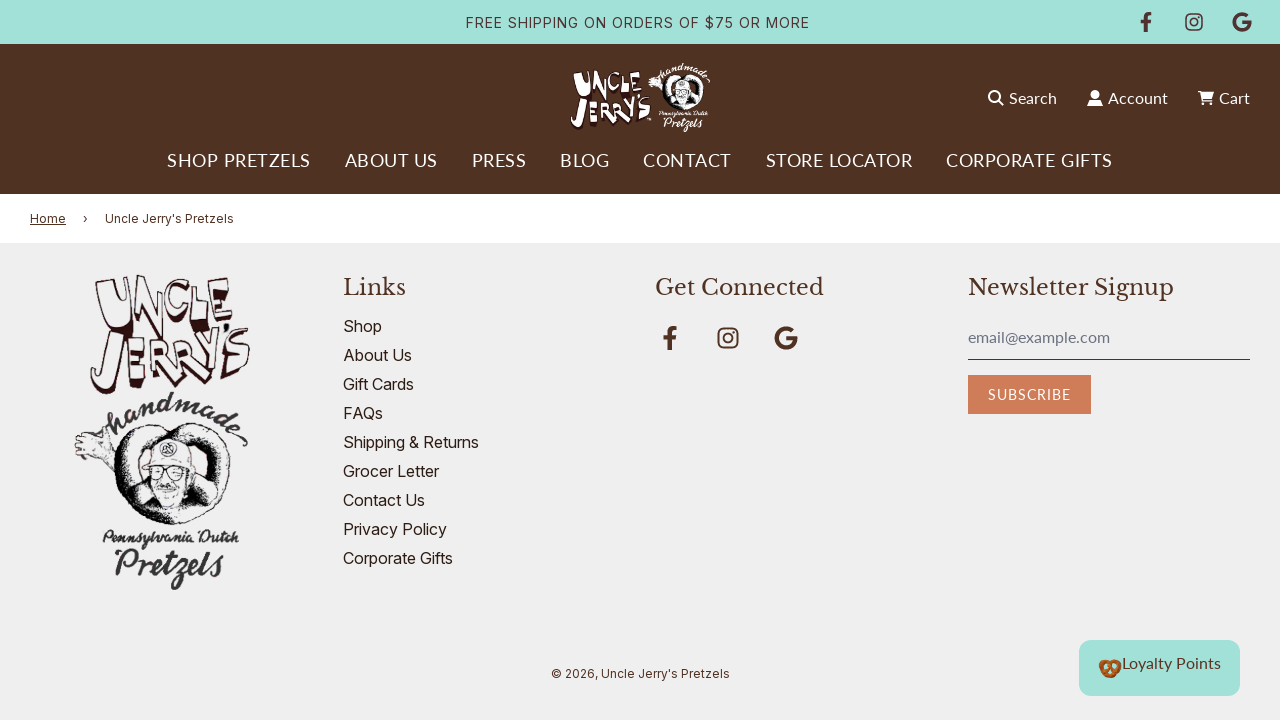

--- FILE ---
content_type: text/css
request_url: https://unclejerryspretzels.com/cdn/shop/t/11/assets/custom.css?v=4449443067263725481756922177
body_size: -687
content:
.mak_product-grid{display:flex;flex-direction:column;justify-content:space-between;height:100%}.mak_collection-grid{display:flex;flex-direction:column;justify-content:space-between;min-height:400px}input.shopify-challenge__button.btn{margin-top:2rem}.shopify-challenge__container{padding:3rem 0}.mak_nut{width:34%;line-height:0}.mak_nut img{width:100%}@media only screen and (max-width:768px){.mak_collection-grid{min-height:300px}}

--- FILE ---
content_type: text/css
request_url: https://subscription-admin.appstle.com/content/bundles-v2.css?shop=8853a3-4.myshopify.com&v=1769274647543
body_size: 12166
content:
@import url(https://rsms.me/inter/inter.css);[multiple],[type=date],[type=datetime-local],[type=email],[type=month],[type=number],[type=password],[type=search],[type=tel],[type=text],[type=time],[type=url],[type=week],input:where(:not([type])),select,textarea{-webkit-appearance:none;-moz-appearance:none;appearance:none;background-color:#fff;border-color:#6b7280;border-radius:0;border-width:1px;font-size:1rem;line-height:1.5rem;padding:.5rem .75rem;--tw-shadow:0 0 #0000}[multiple]:focus,[type=date]:focus,[type=datetime-local]:focus,[type=email]:focus,[type=month]:focus,[type=number]:focus,[type=password]:focus,[type=search]:focus,[type=tel]:focus,[type=text]:focus,[type=time]:focus,[type=url]:focus,[type=week]:focus,input:where(:not([type])):focus,select:focus,textarea:focus{outline:2px solid transparent;outline-offset:2px;--tw-ring-inset:var(--tw-empty,/*!*/ /*!*/);--tw-ring-offset-width:0px;--tw-ring-offset-color:#fff;--tw-ring-color:#2563eb;--tw-ring-offset-shadow:var(--tw-ring-inset) 0 0 0 var(--tw-ring-offset-width) var(--tw-ring-offset-color);--tw-ring-shadow:var(--tw-ring-inset) 0 0 0 calc(1px + var(--tw-ring-offset-width)) var(--tw-ring-color);border-color:#2563eb;box-shadow:var(--tw-ring-offset-shadow),var(--tw-ring-shadow),var(--tw-shadow)}input::-moz-placeholder,textarea::-moz-placeholder{color:#6b7280;opacity:1}input::placeholder,textarea::placeholder{color:#6b7280;opacity:1}::-webkit-datetime-edit-fields-wrapper{padding:0}::-webkit-date-and-time-value{min-height:1.5em;text-align:inherit}::-webkit-datetime-edit{display:inline-flex}::-webkit-datetime-edit,::-webkit-datetime-edit-day-field,::-webkit-datetime-edit-hour-field,::-webkit-datetime-edit-meridiem-field,::-webkit-datetime-edit-millisecond-field,::-webkit-datetime-edit-minute-field,::-webkit-datetime-edit-month-field,::-webkit-datetime-edit-second-field,::-webkit-datetime-edit-year-field{padding-bottom:0;padding-top:0}select{background-image:url("data:image/svg+xml;charset=utf-8,%3Csvg xmlns='http://www.w3.org/2000/svg' fill='none' viewBox='0 0 20 20'%3E%3Cpath stroke='%236b7280' stroke-linecap='round' stroke-linejoin='round' stroke-width='1.5' d='m6 8 4 4 4-4'/%3E%3C/svg%3E");background-position:right .5rem center;background-repeat:no-repeat;background-size:1.5em 1.5em;padding-right:2.5rem;-webkit-print-color-adjust:exact;print-color-adjust:exact}[multiple],[size]:where(select:not([size="1"])){background-image:none;background-position:0 0;background-repeat:unset;background-size:initial;padding-right:.75rem;-webkit-print-color-adjust:unset;print-color-adjust:unset}[type=checkbox],[type=radio]{-webkit-appearance:none;-moz-appearance:none;appearance:none;background-color:#fff;background-origin:border-box;border-color:#6b7280;border-width:1px;color:#2563eb;display:inline-block;flex-shrink:0;height:1rem;padding:0;-webkit-print-color-adjust:exact;print-color-adjust:exact;-webkit-user-select:none;-moz-user-select:none;user-select:none;vertical-align:middle;width:1rem;--tw-shadow:0 0 #0000}[type=checkbox]{border-radius:0}[type=radio]{border-radius:100%}[type=checkbox]:focus,[type=radio]:focus{outline:2px solid transparent;outline-offset:2px;--tw-ring-inset:var(--tw-empty,/*!*/ /*!*/);--tw-ring-offset-width:2px;--tw-ring-offset-color:#fff;--tw-ring-color:#2563eb;--tw-ring-offset-shadow:var(--tw-ring-inset) 0 0 0 var(--tw-ring-offset-width) var(--tw-ring-offset-color);--tw-ring-shadow:var(--tw-ring-inset) 0 0 0 calc(2px + var(--tw-ring-offset-width)) var(--tw-ring-color);box-shadow:var(--tw-ring-offset-shadow),var(--tw-ring-shadow),var(--tw-shadow)}[type=checkbox]:checked,[type=radio]:checked{background-color:currentColor;background-position:50%;background-repeat:no-repeat;background-size:100% 100%;border-color:transparent}[type=checkbox]:checked{background-image:url("data:image/svg+xml;charset=utf-8,%3Csvg xmlns='http://www.w3.org/2000/svg' fill='%23fff' viewBox='0 0 16 16'%3E%3Cpath d='M12.207 4.793a1 1 0 0 1 0 1.414l-5 5a1 1 0 0 1-1.414 0l-2-2a1 1 0 0 1 1.414-1.414L6.5 9.086l4.293-4.293a1 1 0 0 1 1.414 0'/%3E%3C/svg%3E")}@media (forced-colors:active){[type=checkbox]:checked{-webkit-appearance:auto;-moz-appearance:auto;appearance:auto}}[type=radio]:checked{background-image:url("data:image/svg+xml;charset=utf-8,%3Csvg xmlns='http://www.w3.org/2000/svg' fill='%23fff' viewBox='0 0 16 16'%3E%3Ccircle cx='8' cy='8' r='3'/%3E%3C/svg%3E")}@media (forced-colors:active){[type=radio]:checked{-webkit-appearance:auto;-moz-appearance:auto;appearance:auto}}[type=checkbox]:checked:focus,[type=checkbox]:checked:hover,[type=radio]:checked:focus,[type=radio]:checked:hover{background-color:currentColor;border-color:transparent}[type=checkbox]:indeterminate{background-color:currentColor;background-image:url("data:image/svg+xml;charset=utf-8,%3Csvg xmlns='http://www.w3.org/2000/svg' fill='none' viewBox='0 0 16 16'%3E%3Cpath stroke='%23fff' stroke-linecap='round' stroke-linejoin='round' stroke-width='2' d='M4 8h8'/%3E%3C/svg%3E");background-position:50%;background-repeat:no-repeat;background-size:100% 100%;border-color:transparent}@media (forced-colors:active){[type=checkbox]:indeterminate{-webkit-appearance:auto;-moz-appearance:auto;appearance:auto}}[type=checkbox]:indeterminate:focus,[type=checkbox]:indeterminate:hover{background-color:currentColor;border-color:transparent}[type=file]{background:unset;border-color:inherit;border-radius:0;border-width:0;font-size:unset;line-height:inherit;padding:0}[type=file]:focus{outline:1px solid ButtonText;outline:1px auto -webkit-focus-ring-color}.appstle-wrapper *,.appstle-wrapper :after,.appstle-wrapper :before{border:0 solid #e5e7eb;box-sizing:border-box}.appstle-wrapper :after,.appstle-wrapper :before{--tw-content:""}.appstle-wrapper html{line-height:1.5;-webkit-text-size-adjust:100%;font-family:ui-sans-serif,system-ui,-apple-system,BlinkMacSystemFont,Segoe UI,Roboto,Helvetica Neue,Arial,Noto Sans,sans-serif,Apple Color Emoji,Segoe UI Emoji,Segoe UI Symbol,Noto Color Emoji;font-feature-settings:normal;font-variation-settings:normal;-moz-tab-size:4;-o-tab-size:4;tab-size:4}.appstle-wrapper body{line-height:inherit;margin:0}.appstle-wrapper hr{border-top-width:1px;color:inherit;height:0}.appstle-wrapper abbr:where([title]){-webkit-text-decoration:underline dotted;text-decoration:underline dotted}.appstle-wrapper h1,.appstle-wrapper h2,.appstle-wrapper h3,.appstle-wrapper h4,.appstle-wrapper h5,.appstle-wrapper h6{font-size:inherit;font-weight:inherit}.appstle-wrapper a{color:inherit;text-decoration:inherit}.appstle-wrapper b,.appstle-wrapper strong{font-weight:bolder}.appstle-wrapper code,.appstle-wrapper kbd,.appstle-wrapper pre,.appstle-wrapper samp{font-family:ui-monospace,SFMono-Regular,Menlo,Monaco,Consolas,Liberation Mono,Courier New,monospace;font-size:1em}.appstle-wrapper small{font-size:80%}.appstle-wrapper sub,.appstle-wrapper sup{font-size:75%;line-height:0;position:relative;vertical-align:baseline}.appstle-wrapper sub{bottom:-.25em}.appstle-wrapper sup{top:-.5em}.appstle-wrapper table{border-collapse:collapse;border-color:inherit;text-indent:0}.appstle-wrapper button,.appstle-wrapper input,.appstle-wrapper optgroup,.appstle-wrapper select,.appstle-wrapper textarea{color:inherit;font-family:inherit;font-feature-settings:inherit;font-size:100%;font-variation-settings:inherit;font-weight:inherit;line-height:inherit;margin:0;padding:0}.appstle-wrapper button,.appstle-wrapper select{text-transform:none}.appstle-wrapper [type=button],.appstle-wrapper [type=reset],.appstle-wrapper [type=submit],.appstle-wrapper button{-webkit-appearance:button;background-color:transparent;background-image:none}.appstle-wrapper :-moz-focusring{outline:auto}.appstle-wrapper :-moz-ui-invalid{box-shadow:none}.appstle-wrapper progress{vertical-align:baseline}.appstle-wrapper ::-webkit-inner-spin-button,.appstle-wrapper ::-webkit-outer-spin-button{height:auto}.appstle-wrapper [type=search]{-webkit-appearance:textfield;outline-offset:-2px}.appstle-wrapper ::-webkit-search-decoration{-webkit-appearance:none}.appstle-wrapper ::-webkit-file-upload-button{-webkit-appearance:button;font:inherit}.appstle-wrapper summary{display:list-item}.appstle-wrapper blockquote,.appstle-wrapper dd,.appstle-wrapper dl,.appstle-wrapper figure,.appstle-wrapper h1,.appstle-wrapper h2,.appstle-wrapper h3,.appstle-wrapper h4,.appstle-wrapper h5,.appstle-wrapper h6,.appstle-wrapper hr,.appstle-wrapper p,.appstle-wrapper pre{margin:0}.appstle-wrapper fieldset{margin:0;padding:0}.appstle-wrapper legend{padding:0}.appstle-wrapper menu,.appstle-wrapper ol,.appstle-wrapper ul{list-style:none;margin:0;padding:0}.appstle-wrapper dialog{padding:0}.appstle-wrapper textarea{resize:vertical}.appstle-wrapper input::-moz-placeholder,.appstle-wrapper textarea::-moz-placeholder{color:#9ca3af;opacity:1}.appstle-wrapper input::placeholder,.appstle-wrapper textarea::placeholder{color:#9ca3af;opacity:1}.appstle-wrapper [role=button],.appstle-wrapper button{cursor:pointer}.appstle-wrapper :disabled{cursor:default}.appstle-wrapper audio,.appstle-wrapper canvas,.appstle-wrapper embed,.appstle-wrapper iframe,.appstle-wrapper img,.appstle-wrapper object,.appstle-wrapper svg,.appstle-wrapper video{display:block;vertical-align:middle}.appstle-wrapper img,.appstle-wrapper video{height:auto;max-width:100%}.appstle-wrapper [hidden]{display:none}.appstle-wrapper [multiple],.appstle-wrapper [type=date],.appstle-wrapper [type=datetime-local],.appstle-wrapper [type=email],.appstle-wrapper [type=month],.appstle-wrapper [type=number],.appstle-wrapper [type=password],.appstle-wrapper [type=search],.appstle-wrapper [type=tel],.appstle-wrapper [type=text],.appstle-wrapper [type=time],.appstle-wrapper [type=url],.appstle-wrapper [type=week],.appstle-wrapper input:where(:not([type])),.appstle-wrapper select,.appstle-wrapper textarea{-webkit-appearance:none;-moz-appearance:none;appearance:none;background-color:#fff;border-color:#6b7280;border-radius:0;border-width:1px;font-size:1rem;line-height:1.5rem;padding:.5rem .75rem;--tw-shadow:0 0 #0000}.appstle-wrapper [type=checkbox],.appstle-wrapper [type=radio]{-webkit-appearance:none;-moz-appearance:none;appearance:none;background-color:#fff;background-origin:border-box;border-color:#6b7280;border-width:1px;color:#2563eb;display:inline-block;flex-shrink:0;height:1rem;padding:0;-webkit-print-color-adjust:exact;print-color-adjust:exact;-webkit-user-select:none;-moz-user-select:none;user-select:none;vertical-align:middle;width:1rem;--tw-shadow:0 0 #0000}.appstle-wrapper [type=checkbox]:checked,.appstle-wrapper [type=radio]:checked{background-color:currentColor}*,:after,:before{--tw-border-spacing-x:0;--tw-border-spacing-y:0;--tw-translate-x:0;--tw-translate-y:0;--tw-rotate:0;--tw-skew-x:0;--tw-skew-y:0;--tw-scale-x:1;--tw-scale-y:1;--tw-pan-x: ;--tw-pan-y: ;--tw-pinch-zoom: ;--tw-scroll-snap-strictness:proximity;--tw-gradient-from-position: ;--tw-gradient-via-position: ;--tw-gradient-to-position: ;--tw-ordinal: ;--tw-slashed-zero: ;--tw-numeric-figure: ;--tw-numeric-spacing: ;--tw-numeric-fraction: ;--tw-ring-inset: ;--tw-ring-offset-width:0px;--tw-ring-offset-color:#fff;--tw-ring-color:rgba(59,130,246,.5);--tw-ring-offset-shadow:0 0 #0000;--tw-ring-shadow:0 0 #0000;--tw-shadow:0 0 #0000;--tw-shadow-colored:0 0 #0000;--tw-blur: ;--tw-brightness: ;--tw-contrast: ;--tw-grayscale: ;--tw-hue-rotate: ;--tw-invert: ;--tw-saturate: ;--tw-sepia: ;--tw-drop-shadow: ;--tw-backdrop-blur: ;--tw-backdrop-brightness: ;--tw-backdrop-contrast: ;--tw-backdrop-grayscale: ;--tw-backdrop-hue-rotate: ;--tw-backdrop-invert: ;--tw-backdrop-opacity: ;--tw-backdrop-saturate: ;--tw-backdrop-sepia: }::backdrop{--tw-border-spacing-x:0;--tw-border-spacing-y:0;--tw-translate-x:0;--tw-translate-y:0;--tw-rotate:0;--tw-skew-x:0;--tw-skew-y:0;--tw-scale-x:1;--tw-scale-y:1;--tw-pan-x: ;--tw-pan-y: ;--tw-pinch-zoom: ;--tw-scroll-snap-strictness:proximity;--tw-gradient-from-position: ;--tw-gradient-via-position: ;--tw-gradient-to-position: ;--tw-ordinal: ;--tw-slashed-zero: ;--tw-numeric-figure: ;--tw-numeric-spacing: ;--tw-numeric-fraction: ;--tw-ring-inset: ;--tw-ring-offset-width:0px;--tw-ring-offset-color:#fff;--tw-ring-color:rgba(59,130,246,.5);--tw-ring-offset-shadow:0 0 #0000;--tw-ring-shadow:0 0 #0000;--tw-shadow:0 0 #0000;--tw-shadow-colored:0 0 #0000;--tw-blur: ;--tw-brightness: ;--tw-contrast: ;--tw-grayscale: ;--tw-hue-rotate: ;--tw-invert: ;--tw-saturate: ;--tw-sepia: ;--tw-drop-shadow: ;--tw-backdrop-blur: ;--tw-backdrop-brightness: ;--tw-backdrop-contrast: ;--tw-backdrop-grayscale: ;--tw-backdrop-hue-rotate: ;--tw-backdrop-invert: ;--tw-backdrop-opacity: ;--tw-backdrop-saturate: ;--tw-backdrop-sepia: }.as-container{width:100%}@media (min-width:640px){.as-container{max-width:640px}}@media (min-width:768px){.as-container{max-width:768px}}@media (min-width:1024px){.as-container{max-width:1024px}}@media (min-width:1280px){.as-container{max-width:1280px}}@media (min-width:1536px){.as-container{max-width:1536px}}.appstle-wrapper :is(.as-sr-only){height:1px;margin:-1px;overflow:hidden;padding:0;position:absolute;width:1px;clip:rect(0,0,0,0);border-width:0;white-space:nowrap}.appstle-wrapper :is(.as-pointer-events-none){pointer-events:none}.appstle-wrapper :is(.as-pointer-events-auto){pointer-events:auto}.appstle-wrapper :is(.as-fixed){position:fixed}.appstle-wrapper :is(.as-absolute){position:absolute}.appstle-wrapper :is(.as-relative){position:relative}.appstle-wrapper :is(.as-inset-0){inset:0}.appstle-wrapper :is(.as-inset-y-0){bottom:0;top:0}.appstle-wrapper :is(.as-bottom-0){bottom:0}.appstle-wrapper :is(.as-bottom-full){bottom:100%}.appstle-wrapper :is(.as-end-0){inset-inline-end:0}.appstle-wrapper :is(.as-left-0){left:0}.appstle-wrapper :is(.as-left-1\/2){left:50%}.appstle-wrapper :is(.as-right-0){right:0}.appstle-wrapper :is(.as-right-4){right:16px}.appstle-wrapper :is(.as-top-0){top:0}.appstle-wrapper :is(.as-top-1\/2){top:50%}.appstle-wrapper :is(.as-top-4){top:16px}.appstle-wrapper :is(.as-z-10){z-index:10}.appstle-wrapper :is(.as-z-30){z-index:30}.appstle-wrapper :is(.as-z-40){z-index:40}.appstle-wrapper :is(.as-z-50){z-index:50}.appstle-wrapper :is(.as-z-\[-1\]){z-index:-1}.appstle-wrapper :is(.as-z-\[9999999999\]){z-index:9999999999}.appstle-wrapper :is(.as-col-span-1){grid-column:span 1/span 1}.appstle-wrapper :is(.as-col-span-10){grid-column:span 10/span 10}.appstle-wrapper :is(.as-col-span-12){grid-column:span 12/span 12}.appstle-wrapper :is(.as-col-span-2){grid-column:span 2/span 2}.appstle-wrapper :is(.as-col-span-3){grid-column:span 3/span 3}.appstle-wrapper :is(.as-col-span-4){grid-column:span 4/span 4}.appstle-wrapper :is(.as-col-span-5){grid-column:span 5/span 5}.appstle-wrapper :is(.as-col-span-7){grid-column:span 7/span 7}.appstle-wrapper :is(.as-col-span-8){grid-column:span 8/span 8}.appstle-wrapper :is(.as-col-span-9){grid-column:span 9/span 9}.appstle-wrapper :is(.as-float-right){float:right}.appstle-wrapper :is(.\!as-m-0){margin:0!important}.appstle-wrapper :is(.-as-m-2){margin:-8px}.appstle-wrapper :is(.as-m-0){margin:0}.appstle-wrapper :is(.as-m-1){margin:4px}.appstle-wrapper :is(.as-m-3){margin:12px}.appstle-wrapper :is(.as-m-8){margin:32px}.appstle-wrapper :is(.-as-my-6){margin-bottom:-24px;margin-top:-24px}.appstle-wrapper :is(.as-mx-2){margin-left:8px;margin-right:8px}.appstle-wrapper :is(.as-mx-auto){margin-left:auto;margin-right:auto}.appstle-wrapper :is(.as-my-1){margin-bottom:4px;margin-top:4px}.appstle-wrapper :is(.as-my-2){margin-bottom:8px;margin-top:8px}.appstle-wrapper :is(.as-my-3){margin-bottom:12px;margin-top:12px}.appstle-wrapper :is(.as-my-4){margin-bottom:16px;margin-top:16px}.appstle-wrapper :is(.as-my-5){margin-bottom:20px;margin-top:20px}.appstle-wrapper :is(.as-my-6){margin-bottom:24px;margin-top:24px}.appstle-wrapper :is(.as-my-8){margin-bottom:32px;margin-top:32px}.appstle-wrapper :is(.-as-ml-1){margin-left:-4px}.appstle-wrapper :is(.as-mb-1){margin-bottom:4px}.appstle-wrapper :is(.as-mb-12){margin-bottom:48px}.appstle-wrapper :is(.as-mb-2){margin-bottom:8px}.appstle-wrapper :is(.as-mb-3){margin-bottom:12px}.appstle-wrapper :is(.as-mb-4){margin-bottom:16px}.appstle-wrapper :is(.as-mb-5){margin-bottom:20px}.appstle-wrapper :is(.as-mb-6){margin-bottom:24px}.appstle-wrapper :is(.as-mb-8){margin-bottom:32px}.appstle-wrapper :is(.as-ml-1){margin-left:4px}.appstle-wrapper :is(.as-ml-2){margin-left:8px}.appstle-wrapper :is(.as-ml-3){margin-left:12px}.appstle-wrapper :is(.as-ml-4){margin-left:16px}.appstle-wrapper :is(.as-ml-5){margin-left:20px}.appstle-wrapper :is(.as-ml-7){margin-left:28px}.appstle-wrapper :is(.as-ml-auto){margin-left:auto}.appstle-wrapper :is(.as-mr-1){margin-right:4px}.appstle-wrapper :is(.as-mr-2){margin-right:8px}.appstle-wrapper :is(.as-mr-4){margin-right:16px}.appstle-wrapper :is(.as-mr-5){margin-right:20px}.appstle-wrapper :is(.as-mt-0){margin-top:0}.appstle-wrapper :is(.as-mt-0\.5){margin-top:2px}.appstle-wrapper :is(.as-mt-1){margin-top:4px}.appstle-wrapper :is(.as-mt-10){margin-top:40px}.appstle-wrapper :is(.as-mt-2){margin-top:8px}.appstle-wrapper :is(.as-mt-3){margin-top:12px}.appstle-wrapper :is(.as-mt-4){margin-top:16px}.appstle-wrapper :is(.as-mt-5){margin-top:20px}.appstle-wrapper :is(.as-mt-6){margin-top:24px}.appstle-wrapper :is(.as-mt-8){margin-top:32px}.appstle-wrapper :is(.as-mt-auto){margin-top:auto}.appstle-wrapper :is(.as-block){display:block}.appstle-wrapper :is(.as-inline-block){display:inline-block}.appstle-wrapper :is(.as-inline){display:inline}.appstle-wrapper :is(.as-flex){display:flex}.appstle-wrapper :is(.as-inline-flex){display:inline-flex}.appstle-wrapper :is(.as-table-row){display:table-row}.appstle-wrapper :is(.as-flow-root){display:flow-root}.appstle-wrapper :is(.as-grid){display:grid}.appstle-wrapper :is(.as-hidden){display:none}.appstle-wrapper :is(.as-aspect-square){aspect-ratio:1/1}.appstle-wrapper :is(.as-h-0){height:0}.appstle-wrapper :is(.as-h-0\.5){height:2px}.appstle-wrapper :is(.as-h-10){height:40px}.appstle-wrapper :is(.as-h-11){height:44px}.appstle-wrapper :is(.as-h-12){height:48px}.appstle-wrapper :is(.as-h-14){height:56px}.appstle-wrapper :is(.as-h-16){height:64px}.appstle-wrapper :is(.as-h-2){height:8px}.appstle-wrapper :is(.as-h-24){height:96px}.appstle-wrapper :is(.as-h-3){height:12px}.appstle-wrapper :is(.as-h-4){height:16px}.appstle-wrapper :is(.as-h-40){height:160px}.appstle-wrapper :is(.as-h-48){height:192px}.appstle-wrapper :is(.as-h-5){height:20px}.appstle-wrapper :is(.as-h-6){height:24px}.appstle-wrapper :is(.as-h-8){height:32px}.appstle-wrapper :is(.as-h-80){height:320px}.appstle-wrapper :is(.as-h-9){height:36px}.appstle-wrapper :is(.as-h-\[10px\]){height:10px}.appstle-wrapper :is(.as-h-\[251px\]){height:251px}.appstle-wrapper :is(.as-h-\[30px\]){height:30px}.appstle-wrapper :is(.as-h-\[41\.6px\]){height:41.6px}.appstle-wrapper :is(.as-h-\[72px\]){height:72px}.appstle-wrapper :is(.as-h-\[calc\(100dvh-3\.5rem\)\]){height:calc(100dvh - 3.5rem)}.appstle-wrapper :is(.as-h-\[calc\(100vh-3\.5rem\)\]){height:calc(100vh - 3.5rem)}.appstle-wrapper :is(.as-h-auto){height:auto}.appstle-wrapper :is(.as-h-fit){height:-moz-fit-content;height:fit-content}.appstle-wrapper :is(.as-h-full){height:100%}.appstle-wrapper :is(.as-h-px){height:1px}.appstle-wrapper :is(.as-h-screen){height:100vh}.appstle-wrapper :is(.as-max-h-56){max-height:224px}.appstle-wrapper :is(.as-max-h-full){max-height:100%}.appstle-wrapper :is(.as-min-h-\[100dvh\]){min-height:100dvh}.appstle-wrapper :is(.as-min-h-\[234px\]){min-height:234px}.appstle-wrapper :is(.as-min-h-\[400px\]){min-height:400px}.appstle-wrapper :is(.as-min-h-screen){min-height:100vh}.appstle-wrapper :is(.\!as-w-4){width:16px!important}.appstle-wrapper :is(.as-w-0){width:0}.appstle-wrapper :is(.as-w-1\/2){width:50%}.appstle-wrapper :is(.as-w-1\/4){width:25%}.appstle-wrapper :is(.as-w-1\/5){width:20%}.appstle-wrapper :is(.as-w-1\/6){width:16.666667%}.appstle-wrapper :is(.as-w-10){width:40px}.appstle-wrapper :is(.as-w-11){width:44px}.appstle-wrapper :is(.as-w-12){width:48px}.appstle-wrapper :is(.as-w-14){width:56px}.appstle-wrapper :is(.as-w-16){width:64px}.appstle-wrapper :is(.as-w-2\/3){width:66.666667%}.appstle-wrapper :is(.as-w-20){width:80px}.appstle-wrapper :is(.as-w-24){width:96px}.appstle-wrapper :is(.as-w-28){width:112px}.appstle-wrapper :is(.as-w-3){width:12px}.appstle-wrapper :is(.as-w-3\/4){width:75%}.appstle-wrapper :is(.as-w-32){width:128px}.appstle-wrapper :is(.as-w-4){width:16px}.appstle-wrapper :is(.as-w-4\/5){width:80%}.appstle-wrapper :is(.as-w-40){width:160px}.appstle-wrapper :is(.as-w-48){width:192px}.appstle-wrapper :is(.as-w-5){width:20px}.appstle-wrapper :is(.as-w-5\/12){width:41.666667%}.appstle-wrapper :is(.as-w-6){width:24px}.appstle-wrapper :is(.as-w-6\/12){width:50%}.appstle-wrapper :is(.as-w-72){width:288px}.appstle-wrapper :is(.as-w-8){width:32px}.appstle-wrapper :is(.as-w-8\/12){width:66.666667%}.appstle-wrapper :is(.as-w-80){width:320px}.appstle-wrapper :is(.as-w-9){width:36px}.appstle-wrapper :is(.as-w-96){width:384px}.appstle-wrapper :is(.as-w-\[300px\]){width:300px}.appstle-wrapper :is(.as-w-\[30px\]){width:30px}.appstle-wrapper :is(.as-w-\[72px\]){width:72px}.appstle-wrapper :is(.as-w-\[80\%\]){width:80%}.appstle-wrapper :is(.as-w-auto){width:auto}.appstle-wrapper :is(.as-w-fit){width:-moz-fit-content;width:fit-content}.appstle-wrapper :is(.as-w-full){width:100%}.appstle-wrapper :is(.as-w-screen){width:100vw}.appstle-wrapper :is(.as-min-w-0){min-width:0}.appstle-wrapper :is(.as-max-w-2xl){max-width:672px}.appstle-wrapper :is(.as-max-w-3xl){max-width:768px}.appstle-wrapper :is(.as-max-w-\[150px\]){max-width:150px}.appstle-wrapper :is(.as-max-w-\[160px\]){max-width:160px}.appstle-wrapper :is(.as-max-w-\[280px\]){max-width:280px}.appstle-wrapper :is(.as-max-w-full){max-width:100%}.appstle-wrapper :is(.as-max-w-lg){max-width:512px}.appstle-wrapper :is(.as-max-w-md){max-width:448px}.appstle-wrapper :is(.as-max-w-sm){max-width:384px}.appstle-wrapper :is(.as-max-w-xl){max-width:576px}.appstle-wrapper :is(.as-max-w-xs){max-width:320px}.appstle-wrapper :is(.as-flex-1){flex:1 1 0%}.appstle-wrapper :is(.as-flex-shrink-0){flex-shrink:0}.appstle-wrapper :is(.as-shrink-0){flex-shrink:0}.appstle-wrapper :is(.as-flex-grow){flex-grow:1}.appstle-wrapper :is(.as-grow){flex-grow:1}.appstle-wrapper :is(.as-basis-full){flex-basis:100%}.appstle-wrapper :is(.-as-translate-x-1\/2){--tw-translate-x:-50%;transform:translate(var(--tw-translate-x),var(--tw-translate-y)) rotate(var(--tw-rotate)) skewX(var(--tw-skew-x)) skewY(var(--tw-skew-y)) scaleX(var(--tw-scale-x)) scaleY(var(--tw-scale-y))}.appstle-wrapper :is(.-as-translate-y-1\/2){--tw-translate-y:-50%;transform:translate(var(--tw-translate-x),var(--tw-translate-y)) rotate(var(--tw-rotate)) skewX(var(--tw-skew-x)) skewY(var(--tw-skew-y)) scaleX(var(--tw-scale-x)) scaleY(var(--tw-scale-y))}.appstle-wrapper :is(.as--translate-y-1){--tw-translate-y:-4px;transform:translate(var(--tw-translate-x),var(--tw-translate-y)) rotate(var(--tw-rotate)) skewX(var(--tw-skew-x)) skewY(var(--tw-skew-y)) scaleX(var(--tw-scale-x)) scaleY(var(--tw-scale-y))}.appstle-wrapper :is(.as-translate-x-0){--tw-translate-x:0;transform:translate(var(--tw-translate-x),var(--tw-translate-y)) rotate(var(--tw-rotate)) skewX(var(--tw-skew-x)) skewY(var(--tw-skew-y)) scaleX(var(--tw-scale-x)) scaleY(var(--tw-scale-y))}.appstle-wrapper :is(.as-translate-x-1){--tw-translate-x:4px;transform:translate(var(--tw-translate-x),var(--tw-translate-y)) rotate(var(--tw-rotate)) skewX(var(--tw-skew-x)) skewY(var(--tw-skew-y)) scaleX(var(--tw-scale-x)) scaleY(var(--tw-scale-y))}.appstle-wrapper :is(.as-translate-x-1\/2){--tw-translate-x:50%;transform:translate(var(--tw-translate-x),var(--tw-translate-y)) rotate(var(--tw-rotate)) skewX(var(--tw-skew-x)) skewY(var(--tw-skew-y)) scaleX(var(--tw-scale-x)) scaleY(var(--tw-scale-y))}.appstle-wrapper :is(.as-translate-x-full){--tw-translate-x:100%;transform:translate(var(--tw-translate-x),var(--tw-translate-y)) rotate(var(--tw-rotate)) skewX(var(--tw-skew-x)) skewY(var(--tw-skew-y)) scaleX(var(--tw-scale-x)) scaleY(var(--tw-scale-y))}.appstle-wrapper :is(.as-translate-y-0){--tw-translate-y:0;transform:translate(var(--tw-translate-x),var(--tw-translate-y)) rotate(var(--tw-rotate)) skewX(var(--tw-skew-x)) skewY(var(--tw-skew-y)) scaleX(var(--tw-scale-x)) scaleY(var(--tw-scale-y))}.appstle-wrapper :is(.as-translate-y-4){--tw-translate-y:16px;transform:translate(var(--tw-translate-x),var(--tw-translate-y)) rotate(var(--tw-rotate)) skewX(var(--tw-skew-x)) skewY(var(--tw-skew-y)) scaleX(var(--tw-scale-x)) scaleY(var(--tw-scale-y))}.appstle-wrapper :is(.as-translate-y-\[-50\%\]){--tw-translate-y:-50%;transform:translate(var(--tw-translate-x),var(--tw-translate-y)) rotate(var(--tw-rotate)) skewX(var(--tw-skew-x)) skewY(var(--tw-skew-y)) scaleX(var(--tw-scale-x)) scaleY(var(--tw-scale-y))}.appstle-wrapper :is(.as-transform){transform:translate(var(--tw-translate-x),var(--tw-translate-y)) rotate(var(--tw-rotate)) skewX(var(--tw-skew-x)) skewY(var(--tw-skew-y)) scaleX(var(--tw-scale-x)) scaleY(var(--tw-scale-y))}@keyframes as-pulse{50%{opacity:.5}}.appstle-wrapper :is(.as-animate-pulse){animation:as-pulse 2s cubic-bezier(.4,0,.6,1) infinite}@keyframes as-spin{to{transform:rotate(1turn)}}.appstle-wrapper :is(.as-animate-spin){animation:as-spin 1s linear infinite}.appstle-wrapper :is(.as-cursor-default){cursor:default}.appstle-wrapper :is(.as-cursor-not-allowed){cursor:not-allowed}.appstle-wrapper :is(.as-cursor-pointer){cursor:pointer}.appstle-wrapper :is(.as-select-none){-webkit-user-select:none;-moz-user-select:none;user-select:none}.appstle-wrapper :is(.as-list-disc){list-style-type:disc}.appstle-wrapper :is(.as-appearance-none){-webkit-appearance:none;-moz-appearance:none;appearance:none}.appstle-wrapper :is(.as-grid-flow-col){grid-auto-flow:column}.appstle-wrapper :is(.as-grid-cols-1){grid-template-columns:repeat(1,minmax(0,1fr))}.appstle-wrapper :is(.as-grid-cols-12){grid-template-columns:repeat(12,minmax(0,1fr))}.appstle-wrapper :is(.as-grid-cols-2){grid-template-columns:repeat(2,minmax(0,1fr))}.appstle-wrapper :is(.as-grid-cols-4){grid-template-columns:repeat(4,minmax(0,1fr))}.appstle-wrapper :is(.as-flex-row){flex-direction:row}.appstle-wrapper :is(.as-flex-col){flex-direction:column}.appstle-wrapper :is(.as-flex-wrap){flex-wrap:wrap}.appstle-wrapper :is(.as-place-items-center){place-items:center}.appstle-wrapper :is(.as-items-start){align-items:flex-start}.appstle-wrapper :is(.as-items-end){align-items:flex-end}.appstle-wrapper :is(.as-items-center){align-items:center}.appstle-wrapper :is(.as-items-baseline){align-items:baseline}.appstle-wrapper :is(.as-justify-start){justify-content:flex-start}.appstle-wrapper :is(.as-justify-end){justify-content:flex-end}.appstle-wrapper :is(.as-justify-center){justify-content:center}.appstle-wrapper :is(.as-justify-between){justify-content:space-between}.appstle-wrapper :is(.as-justify-around){justify-content:space-around}.appstle-wrapper :is(.as-justify-evenly){justify-content:space-evenly}.appstle-wrapper :is(.as-gap-1){gap:4px}.appstle-wrapper :is(.as-gap-2){gap:8px}.appstle-wrapper :is(.as-gap-3){gap:12px}.appstle-wrapper :is(.as-gap-4){gap:16px}.appstle-wrapper :is(.as-gap-5){gap:20px}.appstle-wrapper :is(.as-gap-6){gap:24px}.appstle-wrapper :is(.as-gap-x-1){-moz-column-gap:4px;column-gap:4px}.appstle-wrapper :is(.as-gap-x-2){-moz-column-gap:8px;column-gap:8px}.appstle-wrapper :is(.-as-space-y-px>:not([hidden])~:not([hidden])){--tw-space-y-reverse:0;margin-bottom:calc(-1px*var(--tw-space-y-reverse));margin-top:calc(-1px*(1 - var(--tw-space-y-reverse)))}.appstle-wrapper :is(.as-space-x-0>:not([hidden])~:not([hidden])){--tw-space-x-reverse:0;margin-left:calc(0px*(1 - var(--tw-space-x-reverse)));margin-right:calc(0px*var(--tw-space-x-reverse))}.appstle-wrapper :is(.as-space-x-0\.5>:not([hidden])~:not([hidden])){--tw-space-x-reverse:0;margin-left:calc(2px*(1 - var(--tw-space-x-reverse)));margin-right:calc(2px*var(--tw-space-x-reverse))}.appstle-wrapper :is(.as-space-x-1>:not([hidden])~:not([hidden])){--tw-space-x-reverse:0;margin-left:calc(4px*(1 - var(--tw-space-x-reverse)));margin-right:calc(4px*var(--tw-space-x-reverse))}.appstle-wrapper :is(.as-space-x-2>:not([hidden])~:not([hidden])){--tw-space-x-reverse:0;margin-left:calc(8px*(1 - var(--tw-space-x-reverse)));margin-right:calc(8px*var(--tw-space-x-reverse))}.appstle-wrapper :is(.as-space-x-3>:not([hidden])~:not([hidden])){--tw-space-x-reverse:0;margin-left:calc(12px*(1 - var(--tw-space-x-reverse)));margin-right:calc(12px*var(--tw-space-x-reverse))}.appstle-wrapper :is(.as-space-x-4>:not([hidden])~:not([hidden])){--tw-space-x-reverse:0;margin-left:calc(16px*(1 - var(--tw-space-x-reverse)));margin-right:calc(16px*var(--tw-space-x-reverse))}.appstle-wrapper :is(.as-space-y-0>:not([hidden])~:not([hidden])){--tw-space-y-reverse:0;margin-bottom:calc(0px*var(--tw-space-y-reverse));margin-top:calc(0px*(1 - var(--tw-space-y-reverse)))}.appstle-wrapper :is(.as-space-y-0\.5>:not([hidden])~:not([hidden])){--tw-space-y-reverse:0;margin-bottom:calc(2px*var(--tw-space-y-reverse));margin-top:calc(2px*(1 - var(--tw-space-y-reverse)))}.appstle-wrapper :is(.as-space-y-1>:not([hidden])~:not([hidden])){--tw-space-y-reverse:0;margin-bottom:calc(4px*var(--tw-space-y-reverse));margin-top:calc(4px*(1 - var(--tw-space-y-reverse)))}.appstle-wrapper :is(.as-space-y-2>:not([hidden])~:not([hidden])){--tw-space-y-reverse:0;margin-bottom:calc(8px*var(--tw-space-y-reverse));margin-top:calc(8px*(1 - var(--tw-space-y-reverse)))}.appstle-wrapper :is(.as-space-y-3>:not([hidden])~:not([hidden])){--tw-space-y-reverse:0;margin-bottom:calc(12px*var(--tw-space-y-reverse));margin-top:calc(12px*(1 - var(--tw-space-y-reverse)))}.appstle-wrapper :is(.as-space-y-4>:not([hidden])~:not([hidden])){--tw-space-y-reverse:0;margin-bottom:calc(16px*var(--tw-space-y-reverse));margin-top:calc(16px*(1 - var(--tw-space-y-reverse)))}.appstle-wrapper :is(.as-space-y-5>:not([hidden])~:not([hidden])){--tw-space-y-reverse:0;margin-bottom:calc(20px*var(--tw-space-y-reverse));margin-top:calc(20px*(1 - var(--tw-space-y-reverse)))}.appstle-wrapper :is(.as-space-y-6>:not([hidden])~:not([hidden])){--tw-space-y-reverse:0;margin-bottom:calc(24px*var(--tw-space-y-reverse));margin-top:calc(24px*(1 - var(--tw-space-y-reverse)))}.appstle-wrapper :is(.as-space-y-8>:not([hidden])~:not([hidden])){--tw-space-y-reverse:0;margin-bottom:calc(32px*var(--tw-space-y-reverse));margin-top:calc(32px*(1 - var(--tw-space-y-reverse)))}.appstle-wrapper :is(.as-divide-x>:not([hidden])~:not([hidden])){--tw-divide-x-reverse:0;border-left-width:calc(1px*(1 - var(--tw-divide-x-reverse)));border-right-width:calc(1px*var(--tw-divide-x-reverse))}.appstle-wrapper :is(.as-divide-y>:not([hidden])~:not([hidden])){--tw-divide-y-reverse:0;border-bottom-width:calc(1px*var(--tw-divide-y-reverse));border-top-width:calc(1px*(1 - var(--tw-divide-y-reverse)))}.appstle-wrapper :is(.as-divide-gray-200>:not([hidden])~:not([hidden])){--tw-divide-opacity:1;border-color:rgb(229 231 235/var(--tw-divide-opacity))}.appstle-wrapper :is(.as-self-start){align-self:flex-start}.appstle-wrapper :is(.as-self-stretch){align-self:stretch}.appstle-wrapper :is(.as-overflow-auto){overflow:auto}.appstle-wrapper :is(.as-overflow-hidden){overflow:hidden}.appstle-wrapper :is(.as-overflow-x-auto){overflow-x:auto}.appstle-wrapper :is(.as-overflow-y-auto){overflow-y:auto}.appstle-wrapper :is(.as-overflow-y-scroll){overflow-y:scroll}.appstle-wrapper :is(.as-truncate){overflow:hidden;text-overflow:ellipsis;white-space:nowrap}.appstle-wrapper :is(.as-whitespace-nowrap){white-space:nowrap}.appstle-wrapper :is(.as-break-words){overflow-wrap:break-word}.appstle-wrapper :is(.as-rounded){border-radius:4px}.appstle-wrapper :is(.as-rounded-2xl){border-radius:16px}.appstle-wrapper :is(.as-rounded-\[4px\]){border-radius:4px}.appstle-wrapper :is(.as-rounded-full){border-radius:9999px}.appstle-wrapper :is(.as-rounded-lg){border-radius:8px}.appstle-wrapper :is(.as-rounded-md){border-radius:6px}.appstle-wrapper :is(.as-rounded-none){border-radius:0}.appstle-wrapper :is(.as-rounded-sm){border-radius:2px}.appstle-wrapper :is(.as-rounded-xl){border-radius:12px}.appstle-wrapper :is(.as-rounded-b){border-bottom-left-radius:4px;border-bottom-right-radius:4px}.appstle-wrapper :is(.as-rounded-l){border-bottom-left-radius:4px;border-top-left-radius:4px}.appstle-wrapper :is(.as-rounded-l-full){border-bottom-left-radius:9999px;border-top-left-radius:9999px}.appstle-wrapper :is(.as-rounded-r){border-bottom-right-radius:4px;border-top-right-radius:4px}.appstle-wrapper :is(.as-rounded-r-lg){border-bottom-right-radius:8px;border-top-right-radius:8px}.appstle-wrapper :is(.as-rounded-t-lg){border-top-left-radius:8px;border-top-right-radius:8px}.appstle-wrapper :is(.as-rounded-br-md){border-bottom-right-radius:6px}.appstle-wrapper :is(.as-border){border-width:1px}.appstle-wrapper :is(.as-border-0){border-width:0}.appstle-wrapper :is(.as-border-2){border-width:2px}.appstle-wrapper :is(.as-border-b){border-bottom-width:1px}.appstle-wrapper :is(.as-border-b-2){border-bottom-width:2px}.appstle-wrapper :is(.as-border-e){border-inline-end-width:1px}.appstle-wrapper :is(.as-border-l){border-left-width:1px}.appstle-wrapper :is(.as-border-r){border-right-width:1px}.appstle-wrapper :is(.as-border-s){border-inline-start-width:1px}.appstle-wrapper :is(.as-border-t){border-top-width:1px}.appstle-wrapper :is(.as-border-t-4){border-top-width:4px}.appstle-wrapper :is(.as-border-solid){border-style:solid}.appstle-wrapper :is(.as-border-dashed){border-style:dashed}.appstle-wrapper :is(.as-border-\[\#1E4E79\]){--tw-border-opacity:1;border-color:rgb(30 78 121/var(--tw-border-opacity))}.appstle-wrapper :is(.as-border-amber-200){--tw-border-opacity:1;border-color:rgb(253 230 138/var(--tw-border-opacity))}.appstle-wrapper :is(.as-border-blue-200){--tw-border-opacity:1;border-color:rgb(191 219 254/var(--tw-border-opacity))}.appstle-wrapper :is(.as-border-blue-300){--tw-border-opacity:1;border-color:rgb(147 197 253/var(--tw-border-opacity))}.appstle-wrapper :is(.as-border-blue-500){--tw-border-opacity:1;border-color:rgb(59 130 246/var(--tw-border-opacity))}.appstle-wrapper :is(.as-border-current){border-color:currentColor}.appstle-wrapper :is(.as-border-gray-100){--tw-border-opacity:1;border-color:rgb(243 244 246/var(--tw-border-opacity))}.appstle-wrapper :is(.as-border-gray-200){--tw-border-opacity:1;border-color:rgb(229 231 235/var(--tw-border-opacity))}.appstle-wrapper :is(.as-border-gray-300){--tw-border-opacity:1;border-color:rgb(209 213 219/var(--tw-border-opacity))}.appstle-wrapper :is(.as-border-gray-400){--tw-border-opacity:1;border-color:rgb(156 163 175/var(--tw-border-opacity))}.appstle-wrapper :is(.as-border-gray-900){--tw-border-opacity:1;border-color:rgb(17 24 39/var(--tw-border-opacity))}.appstle-wrapper :is(.as-border-green-200){--tw-border-opacity:1;border-color:rgb(187 247 208/var(--tw-border-opacity))}.appstle-wrapper :is(.as-border-green-400){--tw-border-opacity:1;border-color:rgb(74 222 128/var(--tw-border-opacity))}.appstle-wrapper :is(.as-border-green-900){--tw-border-opacity:1;border-color:rgb(20 83 45/var(--tw-border-opacity))}.appstle-wrapper :is(.as-border-indigo-100){--tw-border-opacity:1;border-color:rgb(224 231 255/var(--tw-border-opacity))}.appstle-wrapper :is(.as-border-indigo-200){--tw-border-opacity:1;border-color:rgb(199 210 254/var(--tw-border-opacity))}.appstle-wrapper :is(.as-border-indigo-400){--tw-border-opacity:1;border-color:rgb(129 140 248/var(--tw-border-opacity))}.appstle-wrapper :is(.as-border-indigo-500){--tw-border-opacity:1;border-color:rgb(99 102 241/var(--tw-border-opacity))}.appstle-wrapper :is(.as-border-indigo-600){--tw-border-opacity:1;border-color:rgb(79 70 229/var(--tw-border-opacity))}.appstle-wrapper :is(.as-border-orange-500){--tw-border-opacity:1;border-color:rgb(249 115 22/var(--tw-border-opacity))}.appstle-wrapper :is(.as-border-red-200){--tw-border-opacity:1;border-color:rgb(254 202 202/var(--tw-border-opacity))}.appstle-wrapper :is(.as-border-red-500){--tw-border-opacity:1;border-color:rgb(239 68 68/var(--tw-border-opacity))}.appstle-wrapper :is(.as-border-red-600){--tw-border-opacity:1;border-color:rgb(220 38 38/var(--tw-border-opacity))}.appstle-wrapper :is(.as-border-transparent){border-color:transparent}.appstle-wrapper :is(.as-border-white){--tw-border-opacity:1;border-color:rgb(255 255 255/var(--tw-border-opacity))}.appstle-wrapper :is(.as-border-yellow-400){--tw-border-opacity:1;border-color:rgb(250 204 21/var(--tw-border-opacity))}.appstle-wrapper :is(.as-bg-\[\#1e4e79\]){--tw-bg-opacity:1;background-color:rgb(30 78 121/var(--tw-bg-opacity))}.appstle-wrapper :is(.as-bg-\[\#2b2201\]){--tw-bg-opacity:1;background-color:rgb(43 34 1/var(--tw-bg-opacity))}.appstle-wrapper :is(.as-bg-\[\#43b049\]){--tw-bg-opacity:1;background-color:rgb(67 176 73/var(--tw-bg-opacity))}.appstle-wrapper :is(.as-bg-\[\#4a9951\]){--tw-bg-opacity:1;background-color:rgb(74 153 81/var(--tw-bg-opacity))}.appstle-wrapper :is(.as-bg-\[\#F9F4EA\]){--tw-bg-opacity:1;background-color:rgb(249 244 234/var(--tw-bg-opacity))}.appstle-wrapper :is(.as-bg-\[\#FFF9EE\]){--tw-bg-opacity:1;background-color:rgb(255 249 238/var(--tw-bg-opacity))}.appstle-wrapper :is(.as-bg-\[\#f3f3f5\]){--tw-bg-opacity:1;background-color:rgb(243 243 245/var(--tw-bg-opacity))}.appstle-wrapper :is(.as-bg-\[\#ffffff1f\]){background-color:#ffffff1f}.appstle-wrapper :is(.as-bg-amber-50){--tw-bg-opacity:1;background-color:rgb(255 251 235/var(--tw-bg-opacity))}.appstle-wrapper :is(.as-bg-black){--tw-bg-opacity:1;background-color:rgb(0 0 0/var(--tw-bg-opacity))}.appstle-wrapper :is(.as-bg-blue-100){--tw-bg-opacity:1;background-color:rgb(219 234 254/var(--tw-bg-opacity))}.appstle-wrapper :is(.as-bg-blue-200){--tw-bg-opacity:1;background-color:rgb(191 219 254/var(--tw-bg-opacity))}.appstle-wrapper :is(.as-bg-blue-50){--tw-bg-opacity:1;background-color:rgb(239 246 255/var(--tw-bg-opacity))}.appstle-wrapper :is(.as-bg-blue-500){--tw-bg-opacity:1;background-color:rgb(59 130 246/var(--tw-bg-opacity))}.appstle-wrapper :is(.as-bg-blue-600){--tw-bg-opacity:1;background-color:rgb(37 99 235/var(--tw-bg-opacity))}.appstle-wrapper :is(.as-bg-cyan-100){--tw-bg-opacity:1;background-color:rgb(207 250 254/var(--tw-bg-opacity))}.appstle-wrapper :is(.as-bg-gray-100){--tw-bg-opacity:1;background-color:rgb(243 244 246/var(--tw-bg-opacity))}.appstle-wrapper :is(.as-bg-gray-200){--tw-bg-opacity:1;background-color:rgb(229 231 235/var(--tw-bg-opacity))}.appstle-wrapper :is(.as-bg-gray-300){--tw-bg-opacity:1;background-color:rgb(209 213 219/var(--tw-bg-opacity))}.appstle-wrapper :is(.as-bg-gray-400){--tw-bg-opacity:1;background-color:rgb(156 163 175/var(--tw-bg-opacity))}.appstle-wrapper :is(.as-bg-gray-50){--tw-bg-opacity:1;background-color:rgb(249 250 251/var(--tw-bg-opacity))}.appstle-wrapper :is(.as-bg-gray-500){--tw-bg-opacity:1;background-color:rgb(107 114 128/var(--tw-bg-opacity))}.appstle-wrapper :is(.as-bg-green-100){--tw-bg-opacity:1;background-color:rgb(220 252 231/var(--tw-bg-opacity))}.appstle-wrapper :is(.as-bg-green-200){--tw-bg-opacity:1;background-color:rgb(187 247 208/var(--tw-bg-opacity))}.appstle-wrapper :is(.as-bg-green-400){--tw-bg-opacity:1;background-color:rgb(74 222 128/var(--tw-bg-opacity))}.appstle-wrapper :is(.as-bg-green-500){--tw-bg-opacity:1;background-color:rgb(34 197 94/var(--tw-bg-opacity))}.appstle-wrapper :is(.as-bg-green-800){--tw-bg-opacity:1;background-color:rgb(22 101 52/var(--tw-bg-opacity))}.appstle-wrapper :is(.as-bg-indigo-100){--tw-bg-opacity:1;background-color:rgb(224 231 255/var(--tw-bg-opacity))}.appstle-wrapper :is(.as-bg-indigo-100\/30){background-color:rgba(224,231,255,.3)}.appstle-wrapper :is(.as-bg-indigo-200){--tw-bg-opacity:1;background-color:rgb(199 210 254/var(--tw-bg-opacity))}.appstle-wrapper :is(.as-bg-indigo-400){--tw-bg-opacity:1;background-color:rgb(129 140 248/var(--tw-bg-opacity))}.appstle-wrapper :is(.as-bg-indigo-50){--tw-bg-opacity:1;background-color:rgb(238 242 255/var(--tw-bg-opacity))}.appstle-wrapper :is(.as-bg-indigo-500){--tw-bg-opacity:1;background-color:rgb(99 102 241/var(--tw-bg-opacity))}.appstle-wrapper :is(.as-bg-indigo-600){--tw-bg-opacity:1;background-color:rgb(79 70 229/var(--tw-bg-opacity))}.appstle-wrapper :is(.as-bg-indigo-700){--tw-bg-opacity:1;background-color:rgb(67 56 202/var(--tw-bg-opacity))}.appstle-wrapper :is(.as-bg-orange-100){--tw-bg-opacity:1;background-color:rgb(255 237 213/var(--tw-bg-opacity))}.appstle-wrapper :is(.as-bg-orange-500){--tw-bg-opacity:1;background-color:rgb(249 115 22/var(--tw-bg-opacity))}.appstle-wrapper :is(.as-bg-pink-100){--tw-bg-opacity:1;background-color:rgb(252 231 243/var(--tw-bg-opacity))}.appstle-wrapper :is(.as-bg-red-100){--tw-bg-opacity:1;background-color:rgb(254 226 226/var(--tw-bg-opacity))}.appstle-wrapper :is(.as-bg-red-200){--tw-bg-opacity:1;background-color:rgb(254 202 202/var(--tw-bg-opacity))}.appstle-wrapper :is(.as-bg-red-50){--tw-bg-opacity:1;background-color:rgb(254 242 242/var(--tw-bg-opacity))}.appstle-wrapper :is(.as-bg-red-500){--tw-bg-opacity:1;background-color:rgb(239 68 68/var(--tw-bg-opacity))}.appstle-wrapper :is(.as-bg-transparent){background-color:transparent}.appstle-wrapper :is(.as-bg-white){--tw-bg-opacity:1;background-color:rgb(255 255 255/var(--tw-bg-opacity))}.appstle-wrapper :is(.as-bg-yellow-100){--tw-bg-opacity:1;background-color:rgb(254 249 195/var(--tw-bg-opacity))}.appstle-wrapper :is(.as-bg-yellow-400){--tw-bg-opacity:1;background-color:rgb(250 204 21/var(--tw-bg-opacity))}.appstle-wrapper :is(.as-bg-yellow-50){--tw-bg-opacity:1;background-color:rgb(254 252 232/var(--tw-bg-opacity))}.appstle-wrapper :is(.as-bg-opacity-30){--tw-bg-opacity:0.3}.appstle-wrapper :is(.as-bg-opacity-75){--tw-bg-opacity:0.75}.appstle-wrapper :is(.as-bg-opacity-80){--tw-bg-opacity:0.8}.appstle-wrapper :is(.as-bg-gradient-to-r){background-image:linear-gradient(to right,var(--tw-gradient-stops))}.appstle-wrapper :is(.as-from-blue-50){--tw-gradient-from:#eff6ff var(--tw-gradient-from-position);--tw-gradient-to:rgba(239,246,255,0) var(--tw-gradient-to-position);--tw-gradient-stops:var(--tw-gradient-from),var(--tw-gradient-to)}.appstle-wrapper :is(.as-from-gray-50){--tw-gradient-from:#f9fafb var(--tw-gradient-from-position);--tw-gradient-to:rgba(249,250,251,0) var(--tw-gradient-to-position);--tw-gradient-stops:var(--tw-gradient-from),var(--tw-gradient-to)}.appstle-wrapper :is(.as-from-green-50){--tw-gradient-from:#f0fdf4 var(--tw-gradient-from-position);--tw-gradient-to:rgba(240,253,244,0) var(--tw-gradient-to-position);--tw-gradient-stops:var(--tw-gradient-from),var(--tw-gradient-to)}.appstle-wrapper :is(.as-from-indigo-50){--tw-gradient-from:#eef2ff var(--tw-gradient-from-position);--tw-gradient-to:rgba(238,242,255,0) var(--tw-gradient-to-position);--tw-gradient-stops:var(--tw-gradient-from),var(--tw-gradient-to)}.appstle-wrapper :is(.as-from-red-50){--tw-gradient-from:#fef2f2 var(--tw-gradient-from-position);--tw-gradient-to:hsla(0,86%,97%,0) var(--tw-gradient-to-position);--tw-gradient-stops:var(--tw-gradient-from),var(--tw-gradient-to)}.appstle-wrapper :is(.as-to-blue-50){--tw-gradient-to:#eff6ff var(--tw-gradient-to-position)}.appstle-wrapper :is(.as-to-blue-500){--tw-gradient-to:#3b82f6 var(--tw-gradient-to-position)}.appstle-wrapper :is(.as-to-emerald-50){--tw-gradient-to:#ecfdf5 var(--tw-gradient-to-position)}.appstle-wrapper :is(.as-to-indigo-50){--tw-gradient-to:#eef2ff var(--tw-gradient-to-position)}.appstle-wrapper :is(.as-to-pink-50){--tw-gradient-to:#fdf2f8 var(--tw-gradient-to-position)}.appstle-wrapper :is(.as-to-white){--tw-gradient-to:#fff var(--tw-gradient-to-position)}.appstle-wrapper :is(.as-bg-contain){background-size:contain}.appstle-wrapper :is(.as-bg-center){background-position:50%}.appstle-wrapper :is(.as-bg-no-repeat){background-repeat:no-repeat}.appstle-wrapper :is(.as-fill-blue-600){fill:#2563eb}.appstle-wrapper :is(.as-fill-current){fill:currentColor}.appstle-wrapper :is(.as-stroke-green-500){stroke:#22c55e}.appstle-wrapper :is(.as-stroke-indigo-500){stroke:#6366f1}.appstle-wrapper :is(.as-stroke-red-500){stroke:#ef4444}.appstle-wrapper :is(.as-object-contain){-o-object-fit:contain;object-fit:contain}.appstle-wrapper :is(.as-object-cover){-o-object-fit:cover;object-fit:cover}.appstle-wrapper :is(.as-object-center){-o-object-position:center;object-position:center}.appstle-wrapper :is(.as-p-0){padding:0}.appstle-wrapper :is(.as-p-1){padding:4px}.appstle-wrapper :is(.as-p-12){padding:48px}.appstle-wrapper :is(.as-p-2){padding:8px}.appstle-wrapper :is(.as-p-2\.5){padding:10px}.appstle-wrapper :is(.as-p-3){padding:12px}.appstle-wrapper :is(.as-p-4){padding:16px}.appstle-wrapper :is(.as-p-5){padding:20px}.appstle-wrapper :is(.as-p-6){padding:24px}.appstle-wrapper :is(.as-p-8){padding:32px}.appstle-wrapper :is(.as-p-\[8\.4px\]){padding:8.4px}.appstle-wrapper :is(.as-px-2){padding-left:8px;padding-right:8px}.appstle-wrapper :is(.as-px-2\.5){padding-left:10px;padding-right:10px}.appstle-wrapper :is(.as-px-3){padding-left:12px;padding-right:12px}.appstle-wrapper :is(.as-px-4){padding-left:16px;padding-right:16px}.appstle-wrapper :is(.as-px-5){padding-left:20px;padding-right:20px}.appstle-wrapper :is(.as-px-6){padding-left:24px;padding-right:24px}.appstle-wrapper :is(.as-px-8){padding-left:32px;padding-right:32px}.appstle-wrapper :is(.as-py-0){padding-bottom:0;padding-top:0}.appstle-wrapper :is(.as-py-0\.5){padding-bottom:2px;padding-top:2px}.appstle-wrapper :is(.as-py-1){padding-bottom:4px;padding-top:4px}.appstle-wrapper :is(.as-py-1\.5){padding-bottom:6px;padding-top:6px}.appstle-wrapper :is(.as-py-10){padding-bottom:40px;padding-top:40px}.appstle-wrapper :is(.as-py-12){padding-bottom:48px;padding-top:48px}.appstle-wrapper :is(.as-py-2){padding-bottom:8px;padding-top:8px}.appstle-wrapper :is(.as-py-2\.5){padding-bottom:10px;padding-top:10px}.appstle-wrapper :is(.as-py-3){padding-bottom:12px;padding-top:12px}.appstle-wrapper :is(.as-py-4){padding-bottom:16px;padding-top:16px}.appstle-wrapper :is(.as-py-5){padding-bottom:20px;padding-top:20px}.appstle-wrapper :is(.as-py-6){padding-bottom:24px;padding-top:24px}.appstle-wrapper :is(.as-py-8){padding-bottom:32px;padding-top:32px}.appstle-wrapper :is(.as-pb-0){padding-bottom:0}.appstle-wrapper :is(.as-pb-1){padding-bottom:4px}.appstle-wrapper :is(.as-pb-10){padding-bottom:40px}.appstle-wrapper :is(.as-pb-2){padding-bottom:8px}.appstle-wrapper :is(.as-pb-20){padding-bottom:80px}.appstle-wrapper :is(.as-pb-4){padding-bottom:16px}.appstle-wrapper :is(.as-pb-5){padding-bottom:20px}.appstle-wrapper :is(.as-pe-3){padding-inline-end:12px}.appstle-wrapper :is(.as-pe-3\.5){padding-inline-end:14px}.appstle-wrapper :is(.as-pl-0){padding-left:0}.appstle-wrapper :is(.as-pl-1){padding-left:4px}.appstle-wrapper :is(.as-pl-10){padding-left:40px}.appstle-wrapper :is(.as-pl-12){padding-left:48px}.appstle-wrapper :is(.as-pl-3){padding-left:12px}.appstle-wrapper :is(.as-pl-5){padding-left:20px}.appstle-wrapper :is(.as-pl-6){padding-left:24px}.appstle-wrapper :is(.as-pr-10){padding-right:40px}.appstle-wrapper :is(.as-pr-12){padding-right:48px}.appstle-wrapper :is(.as-pr-2){padding-right:8px}.appstle-wrapper :is(.as-pr-5){padding-right:20px}.appstle-wrapper :is(.as-pr-8){padding-right:32px}.appstle-wrapper :is(.as-pr-9){padding-right:36px}.appstle-wrapper :is(.as-pt-0){padding-top:0}.appstle-wrapper :is(.as-pt-0\.5){padding-top:2px}.appstle-wrapper :is(.as-pt-1){padding-top:4px}.appstle-wrapper :is(.as-pt-2){padding-top:8px}.appstle-wrapper :is(.as-pt-3){padding-top:12px}.appstle-wrapper :is(.as-pt-4){padding-top:16px}.appstle-wrapper :is(.as-pt-5){padding-top:20px}.appstle-wrapper :is(.as-pt-6){padding-top:24px}.appstle-wrapper :is(.as-text-left){text-align:left}.appstle-wrapper :is(.as-text-center){text-align:center}.appstle-wrapper :is(.as-text-right){text-align:right}.appstle-wrapper :is(.as-align-middle){vertical-align:middle}.appstle-wrapper :is(.as-align-bottom){vertical-align:bottom}.appstle-wrapper :is(.as-font-sans){font-family:Inter var,ui-sans-serif,system-ui,-apple-system,BlinkMacSystemFont,Segoe UI,Roboto,Helvetica Neue,Arial,Noto Sans,sans-serif,Apple Color Emoji,Segoe UI Emoji,Segoe UI Symbol,Noto Color Emoji}.appstle-wrapper :is(.as-text-2xl){font-size:24px;line-height:32px}.appstle-wrapper :is(.as-text-3xl){font-size:30px;line-height:36px}.appstle-wrapper :is(.as-text-\[10px\]){font-size:10px}.appstle-wrapper :is(.as-text-\[11px\]){font-size:11px}.appstle-wrapper :is(.as-text-base){font-size:16px;line-height:24px}.appstle-wrapper :is(.as-text-lg){font-size:18px;line-height:28px}.appstle-wrapper :is(.as-text-sm){font-size:14px;line-height:20px}.appstle-wrapper :is(.as-text-xl){font-size:20px;line-height:28px}.appstle-wrapper :is(.as-text-xs){font-size:12px;line-height:16px}.appstle-wrapper :is(.as-font-black){font-weight:900}.appstle-wrapper :is(.as-font-bold){font-weight:700}.appstle-wrapper :is(.as-font-extrabold){font-weight:800}.appstle-wrapper :is(.as-font-light){font-weight:300}.appstle-wrapper :is(.as-font-medium){font-weight:500}.appstle-wrapper :is(.as-font-normal){font-weight:400}.appstle-wrapper :is(.as-font-semibold){font-weight:600}.appstle-wrapper :is(.as-uppercase){text-transform:uppercase}.appstle-wrapper :is(.as-capitalize){text-transform:capitalize}.appstle-wrapper :is(.as-leading-5){line-height:20px}.appstle-wrapper :is(.as-leading-6){line-height:24px}.appstle-wrapper :is(.as-leading-7){line-height:28px}.appstle-wrapper :is(.as-leading-none){line-height:1}.appstle-wrapper :is(.as-leading-relaxed){line-height:1.625}.appstle-wrapper :is(.as-leading-snug){line-height:1.375}.appstle-wrapper :is(.as-leading-tight){line-height:1.25}.appstle-wrapper :is(.as-tracking-tight){letter-spacing:-.025em}.appstle-wrapper :is(.as-tracking-wide){letter-spacing:.025em}.appstle-wrapper :is(.as-tracking-widest){letter-spacing:.1em}.appstle-wrapper :is(.as-text-\[\#1E4E79\]){--tw-text-opacity:1;color:rgb(30 78 121/var(--tw-text-opacity))}.appstle-wrapper :is(.as-text-\[\#1e4e79\]){--tw-text-opacity:1;color:rgb(30 78 121/var(--tw-text-opacity))}.appstle-wrapper :is(.as-text-\[\#423a3f\]){--tw-text-opacity:1;color:rgb(66 58 63/var(--tw-text-opacity))}.appstle-wrapper :is(.as-text-\[\#4a9951\]){--tw-text-opacity:1;color:rgb(74 153 81/var(--tw-text-opacity))}.appstle-wrapper :is(.as-text-amber-600){--tw-text-opacity:1;color:rgb(217 119 6/var(--tw-text-opacity))}.appstle-wrapper :is(.as-text-amber-900){--tw-text-opacity:1;color:rgb(120 53 15/var(--tw-text-opacity))}.appstle-wrapper :is(.as-text-black){--tw-text-opacity:1;color:rgb(0 0 0/var(--tw-text-opacity))}.appstle-wrapper :is(.as-text-blue-100){--tw-text-opacity:1;color:rgb(219 234 254/var(--tw-text-opacity))}.appstle-wrapper :is(.as-text-blue-500){--tw-text-opacity:1;color:rgb(59 130 246/var(--tw-text-opacity))}.appstle-wrapper :is(.as-text-blue-600){--tw-text-opacity:1;color:rgb(37 99 235/var(--tw-text-opacity))}.appstle-wrapper :is(.as-text-blue-700){--tw-text-opacity:1;color:rgb(29 78 216/var(--tw-text-opacity))}.appstle-wrapper :is(.as-text-blue-800){--tw-text-opacity:1;color:rgb(30 64 175/var(--tw-text-opacity))}.appstle-wrapper :is(.as-text-cyan-800){--tw-text-opacity:1;color:rgb(21 94 117/var(--tw-text-opacity))}.appstle-wrapper :is(.as-text-gray-200){--tw-text-opacity:1;color:rgb(229 231 235/var(--tw-text-opacity))}.appstle-wrapper :is(.as-text-gray-300){--tw-text-opacity:1;color:rgb(209 213 219/var(--tw-text-opacity))}.appstle-wrapper :is(.as-text-gray-400){--tw-text-opacity:1;color:rgb(156 163 175/var(--tw-text-opacity))}.appstle-wrapper :is(.as-text-gray-500){--tw-text-opacity:1;color:rgb(107 114 128/var(--tw-text-opacity))}.appstle-wrapper :is(.as-text-gray-600){--tw-text-opacity:1;color:rgb(75 85 99/var(--tw-text-opacity))}.appstle-wrapper :is(.as-text-gray-700){--tw-text-opacity:1;color:rgb(55 65 81/var(--tw-text-opacity))}.appstle-wrapper :is(.as-text-gray-800){--tw-text-opacity:1;color:rgb(31 41 55/var(--tw-text-opacity))}.appstle-wrapper :is(.as-text-gray-900){--tw-text-opacity:1;color:rgb(17 24 39/var(--tw-text-opacity))}.appstle-wrapper :is(.as-text-green-500){--tw-text-opacity:1;color:rgb(34 197 94/var(--tw-text-opacity))}.appstle-wrapper :is(.as-text-green-600){--tw-text-opacity:1;color:rgb(22 163 74/var(--tw-text-opacity))}.appstle-wrapper :is(.as-text-green-700){--tw-text-opacity:1;color:rgb(21 128 61/var(--tw-text-opacity))}.appstle-wrapper :is(.as-text-green-800){--tw-text-opacity:1;color:rgb(22 101 52/var(--tw-text-opacity))}.appstle-wrapper :is(.as-text-green-900){--tw-text-opacity:1;color:rgb(20 83 45/var(--tw-text-opacity))}.appstle-wrapper :is(.as-text-indigo-100){--tw-text-opacity:1;color:rgb(224 231 255/var(--tw-text-opacity))}.appstle-wrapper :is(.as-text-indigo-200){--tw-text-opacity:1;color:rgb(199 210 254/var(--tw-text-opacity))}.appstle-wrapper :is(.as-text-indigo-500){--tw-text-opacity:1;color:rgb(99 102 241/var(--tw-text-opacity))}.appstle-wrapper :is(.as-text-indigo-600){--tw-text-opacity:1;color:rgb(79 70 229/var(--tw-text-opacity))}.appstle-wrapper :is(.as-text-indigo-700){--tw-text-opacity:1;color:rgb(67 56 202/var(--tw-text-opacity))}.appstle-wrapper :is(.as-text-indigo-800){--tw-text-opacity:1;color:rgb(55 48 163/var(--tw-text-opacity))}.appstle-wrapper :is(.as-text-indigo-900){--tw-text-opacity:1;color:rgb(49 46 129/var(--tw-text-opacity))}.appstle-wrapper :is(.as-text-orange-500){--tw-text-opacity:1;color:rgb(249 115 22/var(--tw-text-opacity))}.appstle-wrapper :is(.as-text-orange-700){--tw-text-opacity:1;color:rgb(194 65 12/var(--tw-text-opacity))}.appstle-wrapper :is(.as-text-orange-800){--tw-text-opacity:1;color:rgb(154 52 18/var(--tw-text-opacity))}.appstle-wrapper :is(.as-text-orange-900){--tw-text-opacity:1;color:rgb(124 45 18/var(--tw-text-opacity))}.appstle-wrapper :is(.as-text-pink-800){--tw-text-opacity:1;color:rgb(157 23 77/var(--tw-text-opacity))}.appstle-wrapper :is(.as-text-red-500){--tw-text-opacity:1;color:rgb(239 68 68/var(--tw-text-opacity))}.appstle-wrapper :is(.as-text-red-600){--tw-text-opacity:1;color:rgb(220 38 38/var(--tw-text-opacity))}.appstle-wrapper :is(.as-text-red-700){--tw-text-opacity:1;color:rgb(185 28 28/var(--tw-text-opacity))}.appstle-wrapper :is(.as-text-red-800){--tw-text-opacity:1;color:rgb(153 27 27/var(--tw-text-opacity))}.appstle-wrapper :is(.as-text-white){--tw-text-opacity:1;color:rgb(255 255 255/var(--tw-text-opacity))}.appstle-wrapper :is(.as-text-yellow-600){--tw-text-opacity:1;color:rgb(202 138 4/var(--tw-text-opacity))}.appstle-wrapper :is(.as-text-yellow-700){--tw-text-opacity:1;color:rgb(161 98 7/var(--tw-text-opacity))}.appstle-wrapper :is(.as-text-yellow-800){--tw-text-opacity:1;color:rgb(133 77 14/var(--tw-text-opacity))}.appstle-wrapper :is(.as-underline){text-decoration-line:underline}.appstle-wrapper :is(.as-line-through){text-decoration-line:line-through}.appstle-wrapper :is(.as-antialiased){-webkit-font-smoothing:antialiased;-moz-osx-font-smoothing:grayscale}.appstle-wrapper :is(.as-placeholder-gray-500)::-moz-placeholder{--tw-placeholder-opacity:1;color:rgb(107 114 128/var(--tw-placeholder-opacity))}.appstle-wrapper :is(.as-placeholder-gray-500)::placeholder{--tw-placeholder-opacity:1;color:rgb(107 114 128/var(--tw-placeholder-opacity))}.appstle-wrapper :is(.as-opacity-0){opacity:0}.appstle-wrapper :is(.as-opacity-100){opacity:1}.appstle-wrapper :is(.as-opacity-50){opacity:.5}.appstle-wrapper :is(.as-opacity-60){opacity:.6}.appstle-wrapper :is(.as-opacity-75){opacity:.75}.appstle-wrapper :is(.as-shadow){--tw-shadow:0 1px 3px 0 rgba(0,0,0,.1),0 1px 2px -1px rgba(0,0,0,.1);--tw-shadow-colored:0 1px 3px 0 var(--tw-shadow-color),0 1px 2px -1px var(--tw-shadow-color);box-shadow:var(--tw-ring-offset-shadow,0 0 #0000),var(--tw-ring-shadow,0 0 #0000),var(--tw-shadow)}.appstle-wrapper :is(.as-shadow-lg){--tw-shadow:0 10px 15px -3px rgba(0,0,0,.1),0 4px 6px -4px rgba(0,0,0,.1);--tw-shadow-colored:0 10px 15px -3px var(--tw-shadow-color),0 4px 6px -4px var(--tw-shadow-color);box-shadow:var(--tw-ring-offset-shadow,0 0 #0000),var(--tw-ring-shadow,0 0 #0000),var(--tw-shadow)}.appstle-wrapper :is(.as-shadow-md){--tw-shadow:0 4px 6px -1px rgba(0,0,0,.1),0 2px 4px -2px rgba(0,0,0,.1);--tw-shadow-colored:0 4px 6px -1px var(--tw-shadow-color),0 2px 4px -2px var(--tw-shadow-color);box-shadow:var(--tw-ring-offset-shadow,0 0 #0000),var(--tw-ring-shadow,0 0 #0000),var(--tw-shadow)}.appstle-wrapper :is(.as-shadow-sm){--tw-shadow:0 1px 2px 0 rgba(0,0,0,.05);--tw-shadow-colored:0 1px 2px 0 var(--tw-shadow-color);box-shadow:var(--tw-ring-offset-shadow,0 0 #0000),var(--tw-ring-shadow,0 0 #0000),var(--tw-shadow)}.appstle-wrapper :is(.as-shadow-xl){--tw-shadow:0 20px 25px -5px rgba(0,0,0,.1),0 8px 10px -6px rgba(0,0,0,.1);--tw-shadow-colored:0 20px 25px -5px var(--tw-shadow-color),0 8px 10px -6px var(--tw-shadow-color);box-shadow:var(--tw-ring-offset-shadow,0 0 #0000),var(--tw-ring-shadow,0 0 #0000),var(--tw-shadow)}.appstle-wrapper :is(.as-outline-none){outline:2px solid transparent;outline-offset:2px}.appstle-wrapper :is(.as-ring-1){--tw-ring-offset-shadow:var(--tw-ring-inset) 0 0 0 var(--tw-ring-offset-width) var(--tw-ring-offset-color);--tw-ring-shadow:var(--tw-ring-inset) 0 0 0 calc(1px + var(--tw-ring-offset-width)) var(--tw-ring-color);box-shadow:var(--tw-ring-offset-shadow),var(--tw-ring-shadow),var(--tw-shadow,0 0 #0000)}.appstle-wrapper :is(.as-ring-2){--tw-ring-offset-shadow:var(--tw-ring-inset) 0 0 0 var(--tw-ring-offset-width) var(--tw-ring-offset-color);--tw-ring-shadow:var(--tw-ring-inset) 0 0 0 calc(2px + var(--tw-ring-offset-width)) var(--tw-ring-color);box-shadow:var(--tw-ring-offset-shadow),var(--tw-ring-shadow),var(--tw-shadow,0 0 #0000)}.appstle-wrapper :is(.as-ring-inset){--tw-ring-inset:inset}.appstle-wrapper :is(.as-ring-black){--tw-ring-opacity:1;--tw-ring-color:rgb(0 0 0/var(--tw-ring-opacity))}.appstle-wrapper :is(.as-ring-gray-300){--tw-ring-opacity:1;--tw-ring-color:rgb(209 213 219/var(--tw-ring-opacity))}.appstle-wrapper :is(.as-ring-indigo-600){--tw-ring-opacity:1;--tw-ring-color:rgb(79 70 229/var(--tw-ring-opacity))}.appstle-wrapper :is(.as-ring-white){--tw-ring-opacity:1;--tw-ring-color:rgb(255 255 255/var(--tw-ring-opacity))}.appstle-wrapper :is(.as-ring-opacity-5){--tw-ring-opacity:0.05}.appstle-wrapper :is(.as-ring-opacity-60){--tw-ring-opacity:0.6}.appstle-wrapper :is(.as-ring-offset-2){--tw-ring-offset-width:2px}.appstle-wrapper :is(.as-ring-offset-4){--tw-ring-offset-width:4px}.appstle-wrapper :is(.as-ring-offset-indigo-500){--tw-ring-offset-color:#6366f1}.appstle-wrapper :is(.as-backdrop-blur-sm){--tw-backdrop-blur:blur(4px);-webkit-backdrop-filter:var(--tw-backdrop-blur) var(--tw-backdrop-brightness) var(--tw-backdrop-contrast) var(--tw-backdrop-grayscale) var(--tw-backdrop-hue-rotate) var(--tw-backdrop-invert) var(--tw-backdrop-opacity) var(--tw-backdrop-saturate) var(--tw-backdrop-sepia);backdrop-filter:var(--tw-backdrop-blur) var(--tw-backdrop-brightness) var(--tw-backdrop-contrast) var(--tw-backdrop-grayscale) var(--tw-backdrop-hue-rotate) var(--tw-backdrop-invert) var(--tw-backdrop-opacity) var(--tw-backdrop-saturate) var(--tw-backdrop-sepia)}.appstle-wrapper :is(.as-transition){transition-duration:.15s;transition-property:color,background-color,border-color,text-decoration-color,fill,stroke,opacity,box-shadow,transform,filter,-webkit-backdrop-filter;transition-property:color,background-color,border-color,text-decoration-color,fill,stroke,opacity,box-shadow,transform,filter,backdrop-filter;transition-property:color,background-color,border-color,text-decoration-color,fill,stroke,opacity,box-shadow,transform,filter,backdrop-filter,-webkit-backdrop-filter;transition-timing-function:cubic-bezier(.4,0,.2,1)}.appstle-wrapper :is(.as-transition-all){transition-duration:.15s;transition-property:all;transition-timing-function:cubic-bezier(.4,0,.2,1)}.appstle-wrapper :is(.as-transition-colors){transition-duration:.15s;transition-property:color,background-color,border-color,text-decoration-color,fill,stroke;transition-timing-function:cubic-bezier(.4,0,.2,1)}.appstle-wrapper :is(.as-transition-opacity){transition-duration:.15s;transition-property:opacity;transition-timing-function:cubic-bezier(.4,0,.2,1)}.appstle-wrapper :is(.as-delay-500){transition-delay:.5s}.appstle-wrapper :is(.as-duration-100){transition-duration:.1s}.appstle-wrapper :is(.as-duration-150){transition-duration:.15s}.appstle-wrapper :is(.as-duration-200){transition-duration:.2s}.appstle-wrapper :is(.as-duration-300){transition-duration:.3s}.appstle-wrapper :is(.as-duration-500){transition-duration:.5s}.appstle-wrapper :is(.as-ease-in){transition-timing-function:cubic-bezier(.4,0,1,1)}.appstle-wrapper :is(.as-ease-in-out){transition-timing-function:cubic-bezier(.4,0,.2,1)}.appstle-wrapper :is(.as-ease-out){transition-timing-function:cubic-bezier(0,0,.2,1)}body,html{font-family:Inter,sans-serif}@supports(font-variation-settings:normal){body,html{font-family:Inter var,sans-serif}}#headlessui-portal-root{position:relative;z-index:9999999999}#headlessui-portal-root a:empty,#headlessui-portal-root article:empty,#headlessui-portal-root div:empty,#headlessui-portal-root dl:empty,#headlessui-portal-root h1:empty,#headlessui-portal-root h2:empty,#headlessui-portal-root h3:empty,#headlessui-portal-root h4:empty,#headlessui-portal-root h5:empty,#headlessui-portal-root h6:empty,#headlessui-portal-root p:empty,#headlessui-portal-root section:empty,#headlessui-portal-root ul:empty,.appstle-customer-portal a:empty,.appstle-customer-portal article:empty,.appstle-customer-portal div:empty,.appstle-customer-portal dl:empty,.appstle-customer-portal h1:empty,.appstle-customer-portal h2:empty,.appstle-customer-portal h3:empty,.appstle-customer-portal h4:empty,.appstle-customer-portal h5:empty,.appstle-customer-portal h6:empty,.appstle-customer-portal p:empty,.appstle-customer-portal section:empty,.appstle-customer-portal ul:empty{display:unset!important}.as-fixed{position:fixed}.as-inset-0{inset:0}.as-overflow-y-auto{overflow-y:auto}@media (min-width:1024px){.lg\:as-container{width:100%}@media (min-width:640px){.lg\:as-container{max-width:640px}}@media (min-width:768px){.lg\:as-container{max-width:768px}}@media (min-width:1024px){.lg\:as-container{max-width:1024px}}@media (min-width:1280px){.lg\:as-container{max-width:1280px}}@media (min-width:1536px){.lg\:as-container{max-width:1536px}}}.appstle-wrapper :is(.first-line\:as-w-full):first-line{width:100%}.appstle-wrapper :is(.marker\:as-text-indigo-600 *)::marker{color:#4f46e5}.appstle-wrapper :is(.marker\:as-text-indigo-600)::marker{color:#4f46e5}.appstle-wrapper :is(.placeholder\:as-text-gray-400)::-moz-placeholder{--tw-text-opacity:1;color:rgb(156 163 175/var(--tw-text-opacity))}.appstle-wrapper :is(.placeholder\:as-text-gray-400)::placeholder{--tw-text-opacity:1;color:rgb(156 163 175/var(--tw-text-opacity))}.appstle-wrapper :is(.hover\:as-cursor-pointer:hover){cursor:pointer}.appstle-wrapper :is(.hover\:as-border-blue-300:hover){--tw-border-opacity:1;border-color:rgb(147 197 253/var(--tw-border-opacity))}.appstle-wrapper :is(.hover\:as-border-gray-300:hover){--tw-border-opacity:1;border-color:rgb(209 213 219/var(--tw-border-opacity))}.appstle-wrapper :is(.hover\:as-border-gray-400:hover){--tw-border-opacity:1;border-color:rgb(156 163 175/var(--tw-border-opacity))}.appstle-wrapper :is(.hover\:as-bg-\[\#4a9951\]\/90:hover){background-color:rgba(74,153,81,.9)}.appstle-wrapper :is(.hover\:as-bg-blue-50:hover){--tw-bg-opacity:1;background-color:rgb(239 246 255/var(--tw-bg-opacity))}.appstle-wrapper :is(.hover\:as-bg-gray-100:hover){--tw-bg-opacity:1;background-color:rgb(243 244 246/var(--tw-bg-opacity))}.appstle-wrapper :is(.hover\:as-bg-gray-200:hover){--tw-bg-opacity:1;background-color:rgb(229 231 235/var(--tw-bg-opacity))}.appstle-wrapper :is(.hover\:as-bg-gray-50:hover){--tw-bg-opacity:1;background-color:rgb(249 250 251/var(--tw-bg-opacity))}.appstle-wrapper :is(.hover\:as-bg-gray-900:hover){--tw-bg-opacity:1;background-color:rgb(17 24 39/var(--tw-bg-opacity))}.appstle-wrapper :is(.hover\:as-bg-green-900:hover){--tw-bg-opacity:1;background-color:rgb(20 83 45/var(--tw-bg-opacity))}.appstle-wrapper :is(.hover\:as-bg-indigo-400:hover){--tw-bg-opacity:1;background-color:rgb(129 140 248/var(--tw-bg-opacity))}.appstle-wrapper :is(.hover\:as-bg-indigo-50:hover){--tw-bg-opacity:1;background-color:rgb(238 242 255/var(--tw-bg-opacity))}.appstle-wrapper :is(.hover\:as-bg-indigo-500:hover){--tw-bg-opacity:1;background-color:rgb(99 102 241/var(--tw-bg-opacity))}.appstle-wrapper :is(.hover\:as-bg-indigo-600:hover){--tw-bg-opacity:1;background-color:rgb(79 70 229/var(--tw-bg-opacity))}.appstle-wrapper :is(.hover\:as-bg-indigo-700:hover){--tw-bg-opacity:1;background-color:rgb(67 56 202/var(--tw-bg-opacity))}.appstle-wrapper :is(.hover\:as-bg-red-300:hover){--tw-bg-opacity:1;background-color:rgb(252 165 165/var(--tw-bg-opacity))}.appstle-wrapper :is(.hover\:as-bg-red-600:hover){--tw-bg-opacity:1;background-color:rgb(220 38 38/var(--tw-bg-opacity))}.appstle-wrapper :is(.hover\:as-text-black:hover){--tw-text-opacity:1;color:rgb(0 0 0/var(--tw-text-opacity))}.appstle-wrapper :is(.hover\:as-text-blue-600:hover){--tw-text-opacity:1;color:rgb(37 99 235/var(--tw-text-opacity))}.appstle-wrapper :is(.hover\:as-text-blue-700:hover){--tw-text-opacity:1;color:rgb(29 78 216/var(--tw-text-opacity))}.appstle-wrapper :is(.hover\:as-text-gray-500:hover){--tw-text-opacity:1;color:rgb(107 114 128/var(--tw-text-opacity))}.appstle-wrapper :is(.hover\:as-text-gray-600:hover){--tw-text-opacity:1;color:rgb(75 85 99/var(--tw-text-opacity))}.appstle-wrapper :is(.hover\:as-text-gray-900:hover){--tw-text-opacity:1;color:rgb(17 24 39/var(--tw-text-opacity))}.appstle-wrapper :is(.hover\:as-text-indigo-500:hover){--tw-text-opacity:1;color:rgb(99 102 241/var(--tw-text-opacity))}.appstle-wrapper :is(.hover\:as-text-white:hover){--tw-text-opacity:1;color:rgb(255 255 255/var(--tw-text-opacity))}.appstle-wrapper :is(.hover\:as-underline:hover){text-decoration-line:underline}.appstle-wrapper :is(.hover\:as-shadow-lg:hover){--tw-shadow:0 10px 15px -3px rgba(0,0,0,.1),0 4px 6px -4px rgba(0,0,0,.1);--tw-shadow-colored:0 10px 15px -3px var(--tw-shadow-color),0 4px 6px -4px var(--tw-shadow-color);box-shadow:var(--tw-ring-offset-shadow,0 0 #0000),var(--tw-ring-shadow,0 0 #0000),var(--tw-shadow)}.appstle-wrapper :is(.hover\:as-shadow-md:hover){--tw-shadow:0 4px 6px -1px rgba(0,0,0,.1),0 2px 4px -2px rgba(0,0,0,.1);--tw-shadow-colored:0 4px 6px -1px var(--tw-shadow-color),0 2px 4px -2px var(--tw-shadow-color);box-shadow:var(--tw-ring-offset-shadow,0 0 #0000),var(--tw-ring-shadow,0 0 #0000),var(--tw-shadow)}.appstle-wrapper :is(.focus\:as-z-10:focus){z-index:10}.appstle-wrapper :is(.focus\:as-border-\[\#1e4e79\]:focus){--tw-border-opacity:1;border-color:rgb(30 78 121/var(--tw-border-opacity))}.appstle-wrapper :is(.focus\:as-border-\[\#4a9951\]:focus){--tw-border-opacity:1;border-color:rgb(74 153 81/var(--tw-border-opacity))}.appstle-wrapper :is(.focus\:as-border-blue-500:focus){--tw-border-opacity:1;border-color:rgb(59 130 246/var(--tw-border-opacity))}.appstle-wrapper :is(.focus\:as-border-indigo-500:focus){--tw-border-opacity:1;border-color:rgb(99 102 241/var(--tw-border-opacity))}.appstle-wrapper :is(.focus\:as-border-red-500:focus){--tw-border-opacity:1;border-color:rgb(239 68 68/var(--tw-border-opacity))}.appstle-wrapper :is(.focus\:as-text-black:focus){--tw-text-opacity:1;color:rgb(0 0 0/var(--tw-text-opacity))}.appstle-wrapper :is(.focus\:as-text-gray-600:focus){--tw-text-opacity:1;color:rgb(75 85 99/var(--tw-text-opacity))}.appstle-wrapper :is(.focus\:as-outline-none:focus){outline:2px solid transparent;outline-offset:2px}.appstle-wrapper :is(.focus\:as-ring-1:focus){--tw-ring-offset-shadow:var(--tw-ring-inset) 0 0 0 var(--tw-ring-offset-width) var(--tw-ring-offset-color);--tw-ring-shadow:var(--tw-ring-inset) 0 0 0 calc(1px + var(--tw-ring-offset-width)) var(--tw-ring-color);box-shadow:var(--tw-ring-offset-shadow),var(--tw-ring-shadow),var(--tw-shadow,0 0 #0000)}.appstle-wrapper :is(.focus\:as-ring-2:focus){--tw-ring-offset-shadow:var(--tw-ring-inset) 0 0 0 var(--tw-ring-offset-width) var(--tw-ring-offset-color);--tw-ring-shadow:var(--tw-ring-inset) 0 0 0 calc(2px + var(--tw-ring-offset-width)) var(--tw-ring-color);box-shadow:var(--tw-ring-offset-shadow),var(--tw-ring-shadow),var(--tw-shadow,0 0 #0000)}.appstle-wrapper :is(.focus\:as-ring-4:focus){--tw-ring-offset-shadow:var(--tw-ring-inset) 0 0 0 var(--tw-ring-offset-width) var(--tw-ring-offset-color);--tw-ring-shadow:var(--tw-ring-inset) 0 0 0 calc(4px + var(--tw-ring-offset-width)) var(--tw-ring-color);box-shadow:var(--tw-ring-offset-shadow),var(--tw-ring-shadow),var(--tw-shadow,0 0 #0000)}.appstle-wrapper :is(.focus\:as-ring-inset:focus){--tw-ring-inset:inset}.appstle-wrapper :is(.focus\:as-ring-\[\#1e4e79\]:focus){--tw-ring-opacity:1;--tw-ring-color:rgb(30 78 121/var(--tw-ring-opacity))}.appstle-wrapper :is(.focus\:as-ring-\[\#4a9951\]:focus){--tw-ring-opacity:1;--tw-ring-color:rgb(74 153 81/var(--tw-ring-opacity))}.appstle-wrapper :is(.focus\:as-ring-\[\#4a9951\]\/50:focus){--tw-ring-color:rgba(74,153,81,.5)}.appstle-wrapper :is(.focus\:as-ring-blue-500:focus){--tw-ring-opacity:1;--tw-ring-color:rgb(59 130 246/var(--tw-ring-opacity))}.appstle-wrapper :is(.focus\:as-ring-gray-300:focus){--tw-ring-opacity:1;--tw-ring-color:rgb(209 213 219/var(--tw-ring-opacity))}.appstle-wrapper :is(.focus\:as-ring-gray-700:focus){--tw-ring-opacity:1;--tw-ring-color:rgb(55 65 81/var(--tw-ring-opacity))}.appstle-wrapper :is(.focus\:as-ring-green-500:focus){--tw-ring-opacity:1;--tw-ring-color:rgb(34 197 94/var(--tw-ring-opacity))}.appstle-wrapper :is(.focus\:as-ring-green-700:focus){--tw-ring-opacity:1;--tw-ring-color:rgb(21 128 61/var(--tw-ring-opacity))}.appstle-wrapper :is(.focus\:as-ring-green-900:focus){--tw-ring-opacity:1;--tw-ring-color:rgb(20 83 45/var(--tw-ring-opacity))}.appstle-wrapper :is(.focus\:as-ring-indigo-300:focus){--tw-ring-opacity:1;--tw-ring-color:rgb(165 180 252/var(--tw-ring-opacity))}.appstle-wrapper :is(.focus\:as-ring-indigo-500:focus){--tw-ring-opacity:1;--tw-ring-color:rgb(99 102 241/var(--tw-ring-opacity))}.appstle-wrapper :is(.focus\:as-ring-indigo-600:focus){--tw-ring-opacity:1;--tw-ring-color:rgb(79 70 229/var(--tw-ring-opacity))}.appstle-wrapper :is(.focus\:as-ring-red-500:focus){--tw-ring-opacity:1;--tw-ring-color:rgb(239 68 68/var(--tw-ring-opacity))}.appstle-wrapper :is(.focus\:as-ring-yellow-700:focus){--tw-ring-opacity:1;--tw-ring-color:rgb(161 98 7/var(--tw-ring-opacity))}.appstle-wrapper :is(.focus\:as-ring-offset-2:focus){--tw-ring-offset-width:2px}.appstle-wrapper :is(.focus-visible\:\!as-outline-none:focus-visible){outline:2px solid transparent!important;outline-offset:2px!important}.appstle-wrapper :is(.disabled\:as-pointer-events-none:disabled){pointer-events:none}.appstle-wrapper :is(.disabled\:as-cursor-not-allowed:disabled){cursor:not-allowed}.appstle-wrapper :is(.disabled\:as-border:disabled){border-width:1px}.appstle-wrapper :is(.disabled\:as-border-gray-300:disabled){--tw-border-opacity:1;border-color:rgb(209 213 219/var(--tw-border-opacity))}.appstle-wrapper :is(.disabled\:as-bg-gray-100:disabled){--tw-bg-opacity:1;background-color:rgb(243 244 246/var(--tw-bg-opacity))}.appstle-wrapper :is(.disabled\:as-bg-gray-900:disabled){--tw-bg-opacity:1;background-color:rgb(17 24 39/var(--tw-bg-opacity))}.appstle-wrapper :is(.disabled\:as-bg-green-900:disabled){--tw-bg-opacity:1;background-color:rgb(20 83 45/var(--tw-bg-opacity))}.appstle-wrapper :is(.disabled\:as-bg-indigo-500:disabled){--tw-bg-opacity:1;background-color:rgb(99 102 241/var(--tw-bg-opacity))}.appstle-wrapper :is(.disabled\:as-bg-indigo-600:disabled){--tw-bg-opacity:1;background-color:rgb(79 70 229/var(--tw-bg-opacity))}.appstle-wrapper :is(.disabled\:as-bg-indigo-900:disabled){--tw-bg-opacity:1;background-color:rgb(49 46 129/var(--tw-bg-opacity))}.appstle-wrapper :is(.disabled\:as-bg-red-600:disabled){--tw-bg-opacity:1;background-color:rgb(220 38 38/var(--tw-bg-opacity))}.appstle-wrapper :is(.disabled\:as-text-gray-900:disabled){--tw-text-opacity:1;color:rgb(17 24 39/var(--tw-text-opacity))}.appstle-wrapper :is(.disabled\:as-text-white:disabled){--tw-text-opacity:1;color:rgb(255 255 255/var(--tw-text-opacity))}.appstle-wrapper :is(.disabled\:as-opacity-50:disabled){opacity:.5}.appstle-wrapper :is(.disabled\:as-opacity-60:disabled){opacity:.6}.appstle-wrapper :is(.disabled\:as-opacity-75:disabled){opacity:.75}@media (min-width:640px){.appstle-wrapper :is(.sm\:as-col-span-1){grid-column:span 1/span 1}.appstle-wrapper :is(.sm\:as-col-span-11){grid-column:span 11/span 11}.appstle-wrapper :is(.sm\:as-my-8){margin-bottom:32px;margin-top:32px}.appstle-wrapper :is(.sm\:as-ml-3){margin-left:12px}.appstle-wrapper :is(.sm\:as-block){display:block}.appstle-wrapper :is(.sm\:as-inline-block){display:inline-block}.appstle-wrapper :is(.sm\:as-hidden){display:none}.appstle-wrapper :is(.sm\:as-h-screen){height:100vh}.appstle-wrapper :is(.sm\:as-w-\[460px\]){width:460px}.appstle-wrapper :is(.sm\:as-w-auto){width:auto}.appstle-wrapper :is(.sm\:as-w-full){width:100%}.appstle-wrapper :is(.sm\:as-max-w-2xl){max-width:672px}.appstle-wrapper :is(.sm\:as-max-w-3xl){max-width:768px}.appstle-wrapper :is(.sm\:as-max-w-4xl){max-width:896px}.appstle-wrapper :is(.sm\:as-max-w-5xl){max-width:1024px}.appstle-wrapper :is(.sm\:as-max-w-6xl){max-width:1152px}.appstle-wrapper :is(.sm\:as-max-w-7xl){max-width:1280px}.appstle-wrapper :is(.sm\:as-max-w-lg){max-width:512px}.appstle-wrapper :is(.sm\:as-max-w-md){max-width:448px}.appstle-wrapper :is(.sm\:as-max-w-sm){max-width:384px}.appstle-wrapper :is(.sm\:as-max-w-xl){max-width:576px}.appstle-wrapper :is(.sm\:as-max-w-xs){max-width:320px}.appstle-wrapper :is(.sm\:as-translate-y-0){--tw-translate-y:0;transform:translate(var(--tw-translate-x),var(--tw-translate-y)) rotate(var(--tw-rotate)) skewX(var(--tw-skew-x)) skewY(var(--tw-skew-y)) scaleX(var(--tw-scale-x)) scaleY(var(--tw-scale-y))}.appstle-wrapper :is(.sm\:as-scale-100){--tw-scale-x:1;--tw-scale-y:1;transform:translate(var(--tw-translate-x),var(--tw-translate-y)) rotate(var(--tw-rotate)) skewX(var(--tw-skew-x)) skewY(var(--tw-skew-y)) scaleX(var(--tw-scale-x)) scaleY(var(--tw-scale-y))}.appstle-wrapper :is(.sm\:as-scale-95){--tw-scale-x:.95;--tw-scale-y:.95;transform:translate(var(--tw-translate-x),var(--tw-translate-y)) rotate(var(--tw-rotate)) skewX(var(--tw-skew-x)) skewY(var(--tw-skew-y)) scaleX(var(--tw-scale-x)) scaleY(var(--tw-scale-y))}.appstle-wrapper :is(.sm\:as-grid-cols-2){grid-template-columns:repeat(2,minmax(0,1fr))}.appstle-wrapper :is(.sm\:as-flex-row){flex-direction:row}.appstle-wrapper :is(.sm\:as-truncate){overflow:hidden;text-overflow:ellipsis;white-space:nowrap}.appstle-wrapper :is(.sm\:as-rounded-lg){border-radius:8px}.appstle-wrapper :is(.sm\:as-p-0){padding:0}.appstle-wrapper :is(.sm\:as-p-6){padding:24px}.appstle-wrapper :is(.sm\:as-px-0){padding-left:0;padding-right:0}.appstle-wrapper :is(.sm\:as-px-4){padding-left:16px;padding-right:16px}.appstle-wrapper :is(.sm\:as-px-6){padding-left:24px;padding-right:24px}.appstle-wrapper :is(.sm\:as-pb-4){padding-bottom:16px}.appstle-wrapper :is(.sm\:as-pb-6){padding-bottom:24px}.appstle-wrapper :is(.sm\:as-align-middle){vertical-align:middle}.appstle-wrapper :is(.sm\:as-text-3xl){font-size:30px;line-height:36px}.appstle-wrapper :is(.sm\:as-text-base){font-size:16px;line-height:24px}.appstle-wrapper :is(.sm\:as-text-sm){font-size:14px;line-height:20px}.appstle-wrapper :is(.sm\:as-leading-6){line-height:24px}.appstle-wrapper :is(.sm\:as-duration-700){transition-duration:.7s}}@media (min-width:768px){.appstle-wrapper :is(.md\:as-col-span-5){grid-column:span 5/span 5}.appstle-wrapper :is(.md\:as-col-span-6){grid-column:span 6/span 6}.appstle-wrapper :is(.md\:as-mx-2){margin-left:8px;margin-right:8px}.appstle-wrapper :is(.md\:as-ml-3){margin-left:12px}.appstle-wrapper :is(.md\:as-ml-auto){margin-left:auto}.appstle-wrapper :is(.md\:as-mr-4){margin-right:16px}.appstle-wrapper :is(.md\:as-mr-auto){margin-right:auto}.appstle-wrapper :is(.md\:as-mt-0){margin-top:0}.appstle-wrapper :is(.md\:as-block){display:block}.appstle-wrapper :is(.md\:as-flex){display:flex}.appstle-wrapper :is(.md\:as-table-cell){display:table-cell}.appstle-wrapper :is(.md\:as-grid){display:grid}.appstle-wrapper :is(.md\:as-hidden){display:none}.appstle-wrapper :is(.md\:as-w-1\/3){width:33.333333%}.appstle-wrapper :is(.md\:as-w-\[500px\]){width:500px}.appstle-wrapper :is(.md\:as-w-auto){width:auto}.appstle-wrapper :is(.md\:as-grid-cols-12){grid-template-columns:repeat(12,minmax(0,1fr))}.appstle-wrapper :is(.md\:as-grid-cols-2){grid-template-columns:repeat(2,minmax(0,1fr))}.appstle-wrapper :is(.md\:as-flex-row){flex-direction:row}.appstle-wrapper :is(.md\:as-items-start){align-items:flex-start}.appstle-wrapper :is(.md\:as-items-center){align-items:center}.appstle-wrapper :is(.md\:as-justify-start){justify-content:flex-start}.appstle-wrapper :is(.md\:as-space-x-3>:not([hidden])~:not([hidden])){--tw-space-x-reverse:0;margin-left:calc(12px*(1 - var(--tw-space-x-reverse)));margin-right:calc(12px*var(--tw-space-x-reverse))}.appstle-wrapper :is(.md\:as-px-4){padding-left:16px;padding-right:16px}.appstle-wrapper :is(.md\:as-py-5){padding-bottom:20px;padding-top:20px}.appstle-wrapper :is(.md\:as-pl-3){padding-left:12px}.appstle-wrapper :is(.md\:as-text-left){text-align:left}.appstle-wrapper :is(.md\:as-leading-6){line-height:24px}}@media (min-width:1024px){.appstle-wrapper :is(.lg\:as-col-span-10){grid-column:span 10/span 10}.appstle-wrapper :is(.lg\:as-col-span-2){grid-column:span 2/span 2}.appstle-wrapper :is(.lg\:as-col-span-3){grid-column:span 3/span 3}.appstle-wrapper :is(.lg\:as-col-span-4){grid-column:span 4/span 4}.appstle-wrapper :is(.lg\:as-col-span-8){grid-column:span 8/span 8}.appstle-wrapper :is(.lg\:as-col-span-9){grid-column:span 9/span 9}.appstle-wrapper :is(.lg\:as-mx-auto){margin-left:auto;margin-right:auto}.appstle-wrapper :is(.lg\:as-mb-0){margin-bottom:0}.appstle-wrapper :is(.lg\:as-mb-2){margin-bottom:8px}.appstle-wrapper :is(.lg\:as-mb-4){margin-bottom:16px}.appstle-wrapper :is(.lg\:as-mb-5){margin-bottom:20px}.appstle-wrapper :is(.lg\:as-ml-10){margin-left:40px}.appstle-wrapper :is(.lg\:as-ml-4){margin-left:16px}.appstle-wrapper :is(.lg\:as-ml-auto){margin-left:auto}.appstle-wrapper :is(.lg\:as-mr-8){margin-right:32px}.appstle-wrapper :is(.lg\:as-mr-80){margin-right:320px}.appstle-wrapper :is(.lg\:as-mt-0){margin-top:0}.appstle-wrapper :is(.lg\:as-mt-8){margin-top:32px}.appstle-wrapper :is(.lg\:as-block){display:block}.appstle-wrapper :is(.lg\:as-inline){display:inline}.appstle-wrapper :is(.lg\:as-flex){display:flex}.appstle-wrapper :is(.lg\:as-table-cell){display:table-cell}.appstle-wrapper :is(.lg\:as-grid){display:grid}.appstle-wrapper :is(.lg\:as-hidden){display:none}.appstle-wrapper :is(.lg\:as-h-auto){height:auto}.appstle-wrapper :is(.lg\:as-w-1\/3){width:33.333333%}.appstle-wrapper :is(.lg\:as-w-2\/3){width:66.666667%}.appstle-wrapper :is(.lg\:as-w-\[325px\]){width:325px}.appstle-wrapper :is(.lg\:as-grid-cols-1){grid-template-columns:repeat(1,minmax(0,1fr))}.appstle-wrapper :is(.lg\:as-grid-cols-12){grid-template-columns:repeat(12,minmax(0,1fr))}.appstle-wrapper :is(.lg\:as-grid-cols-2){grid-template-columns:repeat(2,minmax(0,1fr))}.appstle-wrapper :is(.lg\:as-grid-cols-3){grid-template-columns:repeat(3,minmax(0,1fr))}.appstle-wrapper :is(.lg\:as-grid-cols-4){grid-template-columns:repeat(4,minmax(0,1fr))}.appstle-wrapper :is(.lg\:as-flex-row){flex-direction:row}.appstle-wrapper :is(.lg\:as-items-stretch){align-items:stretch}.appstle-wrapper :is(.lg\:as-justify-center){justify-content:center}.appstle-wrapper :is(.lg\:as-justify-between){justify-content:space-between}.appstle-wrapper :is(.lg\:as-gap-2){gap:8px}.appstle-wrapper :is(.lg\:as-gap-4){gap:16px}.appstle-wrapper :is(.lg\:as-space-x-4>:not([hidden])~:not([hidden])){--tw-space-x-reverse:0;margin-left:calc(16px*(1 - var(--tw-space-x-reverse)));margin-right:calc(16px*var(--tw-space-x-reverse))}.appstle-wrapper :is(.lg\:as-divide-x>:not([hidden])~:not([hidden])){--tw-divide-x-reverse:0;border-left-width:calc(1px*(1 - var(--tw-divide-x-reverse)));border-right-width:calc(1px*var(--tw-divide-x-reverse))}.appstle-wrapper :is(.lg\:as-divide-gray-200>:not([hidden])~:not([hidden])){--tw-divide-opacity:1;border-color:rgb(229 231 235/var(--tw-divide-opacity))}.appstle-wrapper :is(.lg\:as-self-start){align-self:flex-start}.appstle-wrapper :is(.lg\:as-rounded-lg){border-radius:8px}.appstle-wrapper :is(.lg\:as-border-0){border-width:0}.appstle-wrapper :is(.lg\:as-bg-indigo-600){--tw-bg-opacity:1;background-color:rgb(79 70 229/var(--tw-bg-opacity))}.appstle-wrapper :is(.lg\:as-bg-transparent){background-color:transparent}.appstle-wrapper :is(.lg\:as-bg-white){--tw-bg-opacity:1;background-color:rgb(255 255 255/var(--tw-bg-opacity))}.appstle-wrapper :is(.lg\:as-p-0){padding:0}.appstle-wrapper :is(.lg\:as-p-4){padding:16px}.appstle-wrapper :is(.lg\:as-px-0){padding-left:0;padding-right:0}.appstle-wrapper :is(.lg\:as-px-3){padding-left:12px;padding-right:12px}.appstle-wrapper :is(.lg\:as-px-4){padding-left:16px;padding-right:16px}.appstle-wrapper :is(.lg\:as-px-6){padding-left:24px;padding-right:24px}.appstle-wrapper :is(.lg\:as-px-8){padding-left:32px;padding-right:32px}.appstle-wrapper :is(.lg\:as-py-2){padding-bottom:8px;padding-top:8px}.appstle-wrapper :is(.lg\:as-pt-0){padding-top:0}.appstle-wrapper :is(.lg\:as-pt-3){padding-top:12px}.appstle-wrapper :is(.lg\:as-text-base){font-size:16px;line-height:24px}.appstle-wrapper :is(.lg\:as-text-lg){font-size:18px;line-height:28px}.appstle-wrapper :is(.lg\:as-text-sm){font-size:14px;line-height:20px}.appstle-wrapper :is(.lg\:as-text-xl){font-size:20px;line-height:28px}.appstle-wrapper :is(.lg\:as-font-medium){font-weight:500}.appstle-wrapper :is(.lg\:as-text-gray-500){--tw-text-opacity:1;color:rgb(107 114 128/var(--tw-text-opacity))}.appstle-wrapper :is(.lg\:as-text-gray-800){--tw-text-opacity:1;color:rgb(31 41 55/var(--tw-text-opacity))}.appstle-wrapper :is(.lg\:as-text-gray-900){--tw-text-opacity:1;color:rgb(17 24 39/var(--tw-text-opacity))}.appstle-wrapper :is(.lg\:as-text-white){--tw-text-opacity:1;color:rgb(255 255 255/var(--tw-text-opacity))}}@media (min-width:1280px){.appstle-wrapper :is(.xl\:as-block){display:block}.appstle-wrapper :is(.xl\:as-flex){display:flex}.appstle-wrapper :is(.xl\:as-hidden){display:none}.appstle-wrapper :is(.xl\:as-grid-cols-2){grid-template-columns:repeat(2,minmax(0,1fr))}.appstle-wrapper :is(.xl\:as-flex-row){flex-direction:row}.appstle-wrapper :is(.xl\:as-justify-center){justify-content:center}.appstle-wrapper :is(.xl\:as-px-12){padding-left:48px;padding-right:48px}.appstle-wrapper :is(.xl\:as-px-4){padding-left:16px;padding-right:16px}.appstle-wrapper :is(.xl\:as-py-10){padding-bottom:40px;padding-top:40px}.appstle-wrapper :is(.xl\:as-pr-8){padding-right:32px}}@media (min-width:1536px){.appstle-wrapper :is(.\32xl\:as-block){display:block}.appstle-wrapper :is(.\32xl\:as-hidden){display:none}.appstle-wrapper :is(.\32xl\:as-grid-cols-2){grid-template-columns:repeat(2,minmax(0,1fr))}.appstle-wrapper :is(.\32xl\:as-flex-row){flex-direction:row}.appstle-wrapper :is(.\32xl\:as-px-4){padding-left:16px;padding-right:16px}}@media (prefers-color-scheme:dark){.appstle-wrapper :is(.dark\:as-border-gray-600){--tw-border-opacity:1;border-color:rgb(75 85 99/var(--tw-border-opacity))}.appstle-wrapper :is(.dark\:as-bg-gray-700){--tw-bg-opacity:1;background-color:rgb(55 65 81/var(--tw-bg-opacity))}.appstle-wrapper :is(.dark\:as-text-gray-300){--tw-text-opacity:1;color:rgb(209 213 219/var(--tw-text-opacity))}.appstle-wrapper :is(.dark\:as-text-gray-400){--tw-text-opacity:1;color:rgb(156 163 175/var(--tw-text-opacity))}.appstle-wrapper :is(.dark\:as-text-white){--tw-text-opacity:1;color:rgb(255 255 255/var(--tw-text-opacity))}.appstle-wrapper :is(.dark\:as-placeholder-gray-400)::-moz-placeholder{--tw-placeholder-opacity:1;color:rgb(156 163 175/var(--tw-placeholder-opacity))}.appstle-wrapper :is(.dark\:as-placeholder-gray-400)::placeholder{--tw-placeholder-opacity:1;color:rgb(156 163 175/var(--tw-placeholder-opacity))}.appstle-wrapper :is(.dark\:as-ring-offset-gray-800){--tw-ring-offset-color:#1f2937}.appstle-wrapper :is(.dark\:focus\:as-border-blue-500:focus){--tw-border-opacity:1;border-color:rgb(59 130 246/var(--tw-border-opacity))}.appstle-wrapper :is(.dark\:focus\:as-ring-blue-500:focus){--tw-ring-opacity:1;--tw-ring-color:rgb(59 130 246/var(--tw-ring-opacity))}.appstle-wrapper :is(.dark\:focus\:as-ring-green-600:focus){--tw-ring-opacity:1;--tw-ring-color:rgb(22 163 74/var(--tw-ring-opacity))}.appstle-wrapper :is(.dark\:focus\:as-ring-indigo-600:focus){--tw-ring-opacity:1;--tw-ring-color:rgb(79 70 229/var(--tw-ring-opacity))}}.appstle-wrapper :is(.\[\&\:\:-webkit-inner-spin-button\]\:as-appearance-none)::-webkit-inner-spin-button{-webkit-appearance:none;appearance:none}.appstle-wrapper :is(.\[\&\:\:-webkit-outer-spin-button\]\:as-appearance-none)::-webkit-outer-spin-button{-webkit-appearance:none;appearance:none}

--- FILE ---
content_type: text/css
request_url: https://subscription-admin.appstle.com/content/87179.css?v=9b9a43f5
body_size: 2753
content:
*{margin:0;padding:0}.appstle-customer-portal .appstle_bundle{min-height:100vh}.appstle-customer-portal .appstle_bundle .appstle_all_product_list{display:flex;flex-wrap:wrap}.appstle-customer-portal .appstle_bundle .appstle_product_selection{height:100vh}.appstle-customer-portal .appstle_bundle .appstle_selected_product_list{background-color:#fafafa;border-left:1px solid #d9d9d9;display:flex;flex-direction:column;height:100vh;width:430px}@media screen and (max-width:700px){.appstle-customer-portal .appstle_bundle .appstle_selected_product_list{position:fixed;right:0;top:0;transform:translateX(100%);transition:all .5s;width:85%;z-index:9876543}}.appstle-customer-portal .appstle_bundle .appstle_selected_product_list.appstle_dragging{background-color:#ddd;border:2px dotted #d3d3d3}.appstle-customer-portal .appstle_bundle .appstle_product{display:flex;padding:15px}.appstle-customer-portal .appstle_bundle .appstle_product .appstle_product_quantity{font-weight:700;text-align:center}.appstle-customer-portal .appstle_bundle .appstle_product.appstle_dragging{border:1px solid #333}.appstle-customer-portal .appstle_error{color:red}.appstle-customer-portal .appstleBundle_wrapper{display:flex;position:relative;width:100%}.appstle-customer-portal .appstleBundle_productCard{background-color:#fff;border:1px solid #ededed;border:1px solid rgba(0,0,0,.05);border-radius:5px;box-shadow:0 1px 0 0 #ededed;display:flex;flex-direction:column;flex-grow:1;width:100%}.appstle-customer-portal .appstleBundle_productCard--selectedProduct{display:flex;flex-direction:row;height:auto}.appstle-customer-portal .appstleBundle_product_bottom{display:flex;flex-direction:column;flex-grow:1;font-size:14px;margin-top:auto;padding:15px}.appstle-customer-portal .appstleBundle_product_bottom--selectedProduct{margin-top:0;padding-left:0}.appstle-customer-portal .appstleBundle_product_image{padding:15px 15px 0}.appstle-customer-portal .appstleBundle_product_image img{max-height:160px;-o-object-fit:contain;object-fit:contain;width:100%}.appstle-customer-portal .appstleBundle_product_image img:hover{opacity:.8}.appstle-customer-portal .appstleBundle_product_image--selectedProduct{padding:15px}.appstle-customer-portal .appstleBundle_product_image--selectedProduct img{height:auto;width:70px}.appstle-customer-portal .appstleBundle_product_price,.appstle-customer-portal .appstleBundle_product_quantity,.appstle-customer-portal .appstleBundle_product_title,.appstle-customer-portal .appstleBundle_selectedProduct_placeholder{color:#465661;font-size:13px;font-weight:700;letter-spacing:.3px;line-height:normal;margin-bottom:.5rem}.appstle-customer-portal .appstleBundle_product_price--selectedProduct,.appstle-customer-portal .appstleBundle_product_quantity--selectedProduct,.appstle-customer-portal .appstleBundle_product_title--selectedProduct,.appstle-customer-portal .appstleBundle_selectedProduct_placeholder--selectedProduct{font-size:12px;margin-bottom:.25rem}.appstle-customer-portal .appstleBundle_product_quantity--selectedProduct{position:relative;top:-2px}.appstle-customer-portal .appstleBundle_product_variant{flex-grow:1}.appstle-customer-portal .appstleBundle_product_variant select{font-size:13px;width:100%}.appstle-customer-portal .appstleBundle_product_button{font-size:14px;margin-top:auto}.appstle-customer-portal .appstleBundle_selectedproduct{background-color:#fff;margin:15px}.appstle-customer-portal .appstleBundle_selectedproduct:not(:first-child){margin-top:0}.appstle-customer-portal .appstleBundle_productSelection_header,.appstle-customer-portal .appstleBundle_selectedProduct_header{align-items:center;background-color:#fff;border-bottom:1px solid #ededed;display:flex;font-size:13px;font-weight:700;justify-content:center;letter-spacing:.3px;margin-bottom:8px;max-height:50px;min-height:50px;position:sticky;top:0;z-index:1029}@media screen and (max-width:700px){.appstle-customer-portal .appstleBundle_productSelection_header,.appstle-customer-portal .appstleBundle_selectedProduct_header{max-height:100px}}.appstle-customer-portal .appstleBundle_productSelection_header{display:flex;flex-direction:column}.appstle-customer-portal .appstleBundle_productList_header{align-items:center;display:flex;font-size:16px;height:100%;justify-content:center;width:100%}.appstle-customer-portal .appstleBundle_back{background-color:transparent;border:none;color:#007bff;font-weight:400;left:0;padding:20px;position:absolute;text-decoration:underline}.appstle_icon_stroke_Width{stroke-width:10px}.row{margin-left:-8px!important;margin-right:-8px!important}.container-fluid{padding-left:16px!important;padding-right:16px!important}.appstle_product_selection_backdrop{display:none}@media screen and (max-width:700px){.appstle_product_selection_backdrop{background-color:rgba(0,0,0,.75);display:block;height:100vh;opacity:0;position:fixed;transition:all .4s;width:100%;z-index:-876543}.appstle_slider_open .appstle_product_selection_backdrop{content:"";opacity:1;z-index:876543}.appstle_slider_open .appstle_selected_product_list{transform:translateX(0)!important}}.appstle_cart_icon{cursor:pointer;position:inherit;position:relative}.appstle_cart_icon.btn .badge{position:absolute;right:0;top:0}@media screen and (min-width:701px){.appstle_cart_icon{display:none}}.appstle_preloader{height:60px;left:calc(50% - 15px);position:absolute;top:70px;width:60px;z-index:98765}.appstle_loader--big{animation:appstle_spin 1s linear infinite;border:5px solid #f3f3f3;border-radius:50%;border-top-color:#555;height:70px;margin:0 auto;width:70px}@keyframes appstle_spin{0%{transform:rotate(0deg)}to{transform:rotate(1turn)}}.cart-button{background-color:#007bff;border:none;border-radius:10px;color:#fff;flex-grow:1;height:34px;line-height:0px;outline:0;overflow:hidden;position:relative}.cart-button.clicked{background-color:#28a745;border-color:#28a745}.cart-button:focus{outline:none!important}.cart-button .fa-check,.cart-button svg{left:50%;position:absolute;top:-50%;transform:translate(-50%,-50%);z-index:1}.cart-button.clicked{animation:color 2s ease-in both}.cart-button.clicked .fa-check,.cart-button.clicked svg{animation:check 2s ease-in both}.cart-button.clicked span.add-to-cart{animation:addcart 2s ease-in both}.cart-button.clicked:focus{border-color:#28a745!important;box-shadow:0 0 0 .2rem rgba(40,167,69,.5)!important}@keyframes check{0%,40%{top:-50%}60%{top:50%}to{top:50%}}@keyframes addcart{0%,30%{opacity:1}30%,to{opacity:0}}@keyframes color{0%{background-color:#007bff}80%,to{background-color:#28a745}}.appstle_droppable,.appstle_product_container{height:calc(100vh - 60px);overflow-y:scroll}.appstle_product-Button_wrapper{align-items:center;border-radius:3px;display:flex;margin-top:15px;padding:6px;width:100%}.appstle_product-button-action{align-items:center;border:none;border-radius:3px!important;display:flex;font-size:42px;height:30px;justify-content:center;letter-spacing:0;line-height:0;padding:0;position:relative;width:30px}.appstle_product-button-action-icon{position:absolute;top:9px}.appstle_product-qty{align-items:center;display:flex;flex-grow:1;font-size:16px;justify-content:center;margin:auto}.appstleBundle_product_price{color:green!important;font-size:20px!important}.appstleBundle_product_description{color:#3a3a3a!important;font-size:13px!important;font-weight:300!important;line-height:1.4;opacity:.9}.appstle-compare-at-price{align-items:flex-end;color:#b04040!important;display:flex;font-size:11px!important;margin-left:6px;text-decoration:line-through}@media screen and (min-width:700px){.appstle-customer-portal .appstle_md_hide{display:none!important}}.appstle-checkout-button,button.appstle_product-button-action{position:relative}appstle-checkout-button:active,button.appstle_product-button-action:active{transform:scale(.97)}.appstle-checkout-button:before,button.appstle_product-button-action:before{border:2px solid #3a3a3a;border-radius:6px;bottom:2px;content:"";height:calc(100% + 8px);left:-4px;opacity:0;position:absolute;right:2px;top:-4px;transition:all .3s;width:calc(100% + 8px)}.appstle-checkout-button:hover:before,button.appstle_product-button-action:hover:before{opacity:1}.appstle-checkout-button:disabled:before{opacity:0}img.vertical-align-middle{vertical-align:middle}.container{position:relative}.mySlides{display:none}.appstle-slider-next,.appstle-slider-prev{border-radius:0 3px 3px 0;color:#fff;cursor:pointer!important;font-size:20px;font-weight:700;margin-top:-50px;padding:16px;position:absolute!important;top:55%;-moz-user-select:none;user-select:none;-webkit-user-select:none;width:auto}.appstle-slider-next{border-radius:3px 0 0 3px;right:0}.appstle-slider-prev{left:0}.appstle-slider-next:hover,.appstle-slider-prev:hover{background-color:rgba(0,0,0,.8)}.react-datepicker-wrapper{display:block;width:100%;z-index:1!important}.react-datepicker-wrapper input{background-clip:padding-box;background-color:#fff;border:1px solid #ced4da;border-radius:.25rem;border-bottom-left-radius:0;border-top-left-radius:0;color:#495057;display:block;font-size:1rem;font-weight:400;height:calc(1.5em + .75rem + 2px);line-height:1.5;padding:.375rem .75rem;transition:border-color .15s ease-in-out,box-shadow .15s ease-in-out;width:100%}.form-group{position:relative}.form-group .inputText,.form-group .react-datepicker-wrapper input{border:1px solid #ced4da;border-radius:6px!important;font-size:14px;height:38px;padding:11px 24px;width:100%}.form-group .react-datepicker-popper{top:30px!important;transform:none!important;width:100%}.form-group .react-datepicker-popper .react-datepicker{width:100%}.form-group .react-datepicker-popper .react-datepicker .react-datepicker__day,.form-group .react-datepicker-popper .react-datepicker .react-datepicker__day-name,.form-group .react-datepicker-popper .react-datepicker .react-datepicker__time-name{font-size:14px;line-height:25px;width:12.8%}.form-group .react-datepicker-popper .react-datepicker .react-datepicker-time__header,.form-group .react-datepicker-popper .react-datepicker .react-datepicker-year-header,.form-group .react-datepicker-popper .react-datepicker .react-datepicker__current-month{font-size:14px}.form-group .react-datepicker-popper .react-datepicker__month-container{float:left;width:100%}.filterDropdownWidth{width:33%}@media screen and (max-width:700px){.filterDropdown{display:block}.filterDropdown .filterDropdownWidth{width:100%}}.fs-11{font-size:11px}.bab-subscription-top-sticky{background:#fff;border-top:1px solid #ddd;left:0;position:fixed;right:0;top:0;transform:translate3d(0,-100%,0);transition:none;z-index:1}.bab-subscription-top-sticky--open{transform:translateZ(0);transition:transform .4s cubic-bezier(.165,.84,.44,1)}@media screen and (max-width:768px){.bab-subscription-top-sticky--open{transform:translateZ(0)}}@media screen and (max-width:468px){.bab-subscription-top-sticky--open{transform:translateZ(0)}}@media screen and (min-width:1024px){.lg\:as-grid-cols-3{grid-template-columns:repeat(3,minmax(0,1fr))}}.bab-sp-subscription-top-sticky--open{transform:translateZ(0);transition:transform .4s cubic-bezier(.165,.84,.44,1)}.box-wrap .top-section.with-sidebar{flex:0 0 75%;max-width:75%}.box-wrap .custom-sidebar{flex:0 0 25%;max-width:25%}.box-wrap .top-section.both-sidebar{flex:0 0 50%;max-width:50%}.box-wrap .custom-right-sidebar{border-left:1px solid #ddd}.box-wrap .custom-left-sidebar{border-right:1px solid #ddd}.box-wrap.box-left-sidebar .custom-right-sidebar{border-left:none;border-right:1px solid #ddd;order:-1}.box-wrap .custom-right-sidebar ul{list-style:disc;padding:revert}@media screen and (max-width:768px){.box-wrap .custom-sidebar,.box-wrap .top-section.both-sidebar,.box-wrap .top-section.with-sidebar{flex:0 0 100%;max-width:100%}.box-wrap .custom-right-sidebar{border-left:none;border-top:1px solid #ddd}.box-wrap .custom-left-sidebar{border-bottom:1px solid #ddd;border-right:none}}.appstle-edit-quantity-input::-webkit-inner-spin-button,.appstle-edit-quantity-input::-webkit-outer-spin-button{-webkit-appearance:none;margin:0}.subscriber-rewards-content>div{padding:4px 0}.subscriber-rewards-content .appstle-loyalty-billing-cycle{color:#198946;font-weight:700}.subscriber-rewards-content .appstle-loyalty-discount-amount{color:#ffc000;font-weight:700}.react-datepicker__navigation-icon:before{border-color:#ccc!important;border-style:solid!important;border-width:3px 3px 0 0!important}

--- FILE ---
content_type: text/javascript
request_url: https://unclejerryspretzels.com/cdn/shop/t/11/assets/component-localization-form.js?v=73685895585451484751756922191
body_size: -300
content:
(()=>{var __webpack_exports__={};var isDefined=customElements.get('localization-form');if(!isDefined){class LocalizationForm extends HTMLElement{constructor(){super();this.thing=0;this.elements={input:this.querySelector('input[name="language_code"],input[name="country_code"]'),button:this.querySelector('button'),panel:this.querySelector('ul'),};this.elements.button.addEventListener('click',this.openSelector.bind(this));this.elements.button.addEventListener('focusout',this.closeSelector.bind(this));this.addEventListener('keyup',this.onContainerKeyUp.bind(this));this.querySelectorAll('a').forEach(item=>item.addEventListener('click',this.onItemClick.bind(this)));}
hidePanel(){this.elements.button.setAttribute('aria-expanded','false');this.elements.panel.setAttribute('hidden',true);}
onContainerKeyUp(event){if(event.code.toUpperCase()!=='ESCAPE')return;this.hidePanel();this.elements.button.focus();}
onItemClick(event){event.preventDefault();const form=this.querySelector('form');this.elements.input.value=event.currentTarget.dataset.value;if(form)form.submit();}
openSelector(){this.elements.button.focus();this.elements.panel.toggleAttribute('hidden');this.elements.button.setAttribute('aria-expanded',(this.elements.button.getAttribute('aria-expanded')==='false').toString());}
closeSelector(event){const shouldClose=event.relatedTarget&&event.relatedTarget.nodeName==='BUTTON';if(event.relatedTarget===null||shouldClose){this.hidePanel();}}}
customElements.define('localization-form',LocalizationForm);}})();

--- FILE ---
content_type: application/javascript
request_url: https://subscription-admin.appstle.com/app/87179.chunk.js?v=ac96ca30
body_size: 62249
content:
(self.webpackChunksubscription=self.webpackChunksubscription||[]).push([[87179],{"./src/main/webapp/app/BundlesV2/Bundles/index.js":(e,n,t)=>{t.r(n),t.d(n,{default:()=>ne});var l=t("./node_modules/@babel/runtime/helpers/esm/asyncToGenerator.js"),a=t("./node_modules/@babel/runtime/helpers/esm/classCallCheck.js"),i=t("./node_modules/@babel/runtime/helpers/esm/createClass.js"),o=t("./node_modules/@babel/runtime/helpers/esm/possibleConstructorReturn.js"),s=t("./node_modules/@babel/runtime/helpers/esm/getPrototypeOf.js"),r=t("./node_modules/@babel/runtime/helpers/esm/inherits.js"),u=t("./node_modules/@babel/runtime/regenerator/index.js"),d=t.n(u),c=t("./node_modules/react/index.js"),v=t.n(c),m=t("./node_modules/react-redux/es/index.js"),p=t("./node_modules/@babel/runtime/helpers/esm/toConsumableArray.js"),f=t("./node_modules/@babel/runtime/helpers/esm/defineProperty.js"),g=t("./node_modules/@babel/runtime/helpers/esm/slicedToArray.js"),b=t("./node_modules/@babel/runtime/helpers/esm/typeof.js"),y=t("./node_modules/lodash/lodash.js");var getToken=function(){var e=function(e){for(var n,t=(null==e||null===(n=e.substr(1))||void 0===n?void 0:n.split("&"))||location.search.substr(1).split("&"),l={},a=0;a<t.length;a++){var i=t[a].split("=");l[i[0]]=i[1]}return l}(location.search||window.sessionStorage.getItem("appstle_url_params")),n=null==e?void 0:e.token;n&&(window.sessionStorage.bundleToken=n);var t="";-1!==location.pathname.indexOf("/bb/")&&(t=location.pathname.split("/bb/")[1])&&(window.sessionStorage.bundleToken=t);var l,a=window.sessionStorage.bundleToken;return/^[a-zA-Z0-9]*$/.test(l=t||n||a)?l:""};var getCurrentConvertedCurrencyPrice=function(e,n,t){var l,a,i,o,s,r;if(null!==(l=window)&&void 0!==l&&null!==(l=l.RS)&&void 0!==l&&null!==(l=l.Config)&&void 0!==l&&l.isUseStorefrontAPI&&!t&&(isNaN(e)||(e=100*parseFloat(e))),Boolean(null===(a=window)||void 0===a||null===(a=a.top)||void 0===a?void 0:a.isRestrictPriceRateCalculation))return e;var u=null===(i=window)||void 0===i||null===(i=i.RS)||void 0===i||null===(i=i.Config)||void 0===i||!i.isUseStorefrontAPI||(null===(o=Shopify)||void 0===o||null===(o=o.currency)||void 0===o?void 0:o.active)!=n;return e*(null!==(s=Shopify)&&void 0!==s&&null!==(s=s.currency)&&void 0!==s&&s.rate&&u?parseFloat(null===(r=Shopify)||void 0===r||null===(r=r.currency)||void 0===r?void 0:r.rate):1)};function htmlDecode(e){return(new DOMParser).parseFromString(e,"text/html").documentElement.textContent}var formatPrice=function(e){var n,t,l,a,i,o,s,r,u,d=null===(n=window)||void 0===n?void 0:n.appstle_money_format;"string"==typeof e&&(e=e.replace(".",""));var c,v="",m=/\{\{\s*(\w+)\s*\}\}/,p="undefined"!=typeof Shopify&&Shopify.money_format&&Shopify.money_format.length>1?Shopify.money_format:"";c="undefined"!=typeof theme?theme.moneyFormat?theme.moneyFormat:theme.money_format?theme.money_format:theme.settings&&theme.settings.moneyFormat?theme.settings.moneyFormat:theme.strings?theme.strings.moneyFormat:"":"";var f=(null===(t=window)||void 0===t||null===(t=t.top)||void 0===t?void 0:t.shopifyCurrencyFormat)||(null===(l=window)||void 0===l||null===(l=l.top)||void 0===l||null===(l=l.Currency)||void 0===l?void 0:l.money_format_currency)||(null===(a=window)||void 0===a||null===(a=a.top)||void 0===a||null===(a=a.Currency)||void 0===a?void 0:a.money_format_no_currency)||c||(null===(i=window)||void 0===i||null===(i=i.top)||void 0===i||null===(i=i.RSConfig)||void 0===i?void 0:i.shopMoneyFormat)||(null===(o=window)||void 0===o||null===(o=o.top)||void 0===o?void 0:o.appstle_shop_money_format)||d||p||htmlDecode((null===(s=window)||void 0===s||null===(s=s.top)||void 0===s||null===(s=s.RSConfig)||void 0===s?void 0:s.shopMoneyFormatWithCurrencyFormat)||(null===(r=window)||void 0===r||null===(r=r.top)||void 0===r?void 0:r.appstle_shop_money_format_with_currency_format))||(null===(u=window)||void 0===u||null===(u=u.top)||void 0===u?void 0:u.moneyFormat)||"{{amount}}";function formatWithDelimiters(e,n,t,l){if(t=t||",",l=l||".",isNaN(e)||null===e)return 0;var a=(e=(e/100).toFixed(n)).split(".");return a[0].replace(/(\d)(?=(\d\d\d)+(?!\d))/g,"$1"+t)+(a[1]?l+a[1]:"")}switch(f.match(m)[1]){case"amount":v=formatWithDelimiters(e,2);break;case"amount_no_decimals":v=formatWithDelimiters(e,0);break;case"amount_with_comma_separator":v=formatWithDelimiters(e,2,".",",");break;case"amount_no_decimals_with_comma_separator":v=formatWithDelimiters(e,0,".",",");break;case"amount_no_decimals_with_space_separator":v=formatWithDelimiters(e,0," ");break;case"amount_with_apostrophe_separator":v=formatWithDelimiters(e,2,"'")}var g=document.createElement("span");return g.innerHTML=f.replace(m,v),g.textContent||g.innerText},h=t("./node_modules/@headlessui/react/dist/components/transitions/transition.js"),x=t("./node_modules/@headlessui/react/dist/components/dialog/dialog.js"),S=t("./src/main/webapp/app/BundlesV2/Bundles/Loader.jsx"),w=t("./node_modules/@heroicons/react/24/outline/esm/XMarkIcon.js");function TailwindModal(e){var n=e.open,t=e.setOpen,l=e.children,a=e.actionButtonText,i=e.actionMethod,o=e.updatingFlag,s=e.secondaryActionMethod,r=e.secondaryActionButtonText,u=e.modalTitle,d=e.fullHeightModal,m=e.actionButtonInValid,p=e.addBodyBackground,f=e.secondaryActionUpdatingFlag,g=e.small,b=e.hasAction,y=(0,c.useRef)(null);return(0,c.useEffect)((function(){var e;n&&(null===(e=window)||void 0===e||null===(e=e.parent)||void 0===e||e.postMessage("appstle_scroll_iframe_top"))}),[n]),v().createElement(h.u.Root,{show:n,as:c.Fragment,className:"appstle-wrapper"},v().createElement(x.V,{as:"div",className:"as-fixed as-z-[9999999999] as-inset-0 as-overflow-y-auto",initialFocus:y,onClose:t},v().createElement("div",{className:"as-flex as-items-center as-justify-center as-min-h-screen as-pt-4 as-px-4 as-pb-20 as-text-center sm:as-block sm:as-p-0"},v().createElement(h.u.Child,{as:c.Fragment,enter:"as-ease-out as-duration-300",enterFrom:"as-opacity-0",enterTo:"as-opacity-100",leave:"as-ease-in as-duration-200",leaveFrom:"as-opacity-100",leaveTo:"as-opacity-0"},v().createElement(x.V.Overlay,{className:"as-fixed as-inset-0 as-bg-gray-500 as-bg-opacity-75 as-transition-opacity as-modal-overlay"})),v().createElement("span",{className:"as-hidden sm:as-inline-block sm:as-align-middle sm:as-h-screen","aria-hidden":"true"},"​"),v().createElement(h.u.Child,{as:c.Fragment,enter:"as-ease-out as-duration-300",enterFrom:"as-opacity-0 as-translate-y-4 sm:as-translate-y-0 sm:as-scale-95",enterTo:"as-opacity-100 as-translate-y-0 sm:as-scale-100",leave:"as-ease-in as-duration-200",leaveFrom:"as-opacity-100 as-translate-y-0 sm:as-scale-100",leaveTo:"as-opacity-0 as-translate-y-4 sm:as-translate-y-0 sm:as-scale-95"},v().createElement("div",{className:"as-relative as-inline-block as-align-bottom as-bg-white as-rounded-lg as-text-left as-overflow-hidden as-shadow-xl as-transform as-transition-all sm:as-my-8 sm:as-align-middle ".concat(g?"sm:as-max-w-xl":"sm:as-max-w-4xl"," ").concat(d?"as-h-[calc(100vh-3.5rem)]":"sm:as-max-h-2xl"," sm:as-w-full")},v().createElement("div",{className:"as-bg-white ".concat(d?"as-overflow-hidden as-flex as-flex-col as-max-h-full as-h-full":"")},v().createElement("div",{className:"as-px-4 as-pt-5 as-pb-4 sm:as-p-6 sm:as-pb-4 as-flex as-justify-between as-items-center as-border-b "},v().createElement(x.V.Title,{as:"h3",className:"as-text-lg as-leading-6 as-font-medium as-text-gray-900 as-modal-title as-modal-header ".concat(d?"as-flex-shrink-0":"")},u),v().createElement("div",{className:"as-ml-3 as-flex h-7 as-items-center"},v().createElement("button",{type:"button",className:"-as-m-2 as-p-2 as-text-gray-400 hover:as-text-gray-500",onClick:function(){return t(!1)}},v().createElement("span",{className:"as-sr-only"},"Close panel"),v().createElement(w.Z,{className:"as-h-6 as-w-6","aria-hidden":"true"})))),v().createElement("div",{className:"as-px-4 as-pt-5 as-pb-4 sm:as-p-6 sm:as-pb-4 as-modal-body ".concat(d?"as-overflow-y-scroll":""," ").concat(p?"as-bg-gray-100":"")},l),b&&v().createElement("div",{className:"".concat(d?"as-mt-auto as-flex-shrink-0":""," as-border-t as-px-4 as-py-3 sm:as-px-6 as-grid as-gap-2 as-modal-footer as-modal-cta-wrapper")},a&&v().createElement("button",{onClick:function(e){return i(e)},type:"submit",disabled:m||f,className:"as-w-full as-inline-flex as-items-center as-justify-center as-rounded-md as-border as-border-transparent as-shadow-sm as-px-4 as-py-2 as-bg-indigo-600 as-text-base as-font-medium as-text-white hover:as-bg-indigo-700 focus:as-outline-none focus:as-ring-2 focus:as-ring-offset-2 focus:as-ring-indigo-500 sm:as-w-auto sm:as-text-sm disabled:as-opacity-75 disabled:as-cursor-not-allowed disabled:as-bg-indigo-600 disabled:as-text-white as-button as-button--primary as-button_modal-primary"},o?v().createElement(S.Z,null):a),r&&v().createElement("button",{type:"button",disabled:o,className:"as-w-full as-items-center as-px-2 as-py-1 lg:as-px-4 lg:as-py-2 as-border as-border-indigo-600  hover:as-bg-indigo-600 hover:as-text-white as-rounded-md as-shadow-sm as-text-sm as-font-medium as-text-indigo-600 as-bg-white focus:as-outline-none focus:as-ring-2 focus:as-ring-offset-2 focus:as-ring-indigo-500 disabled:as-opacity-75 disabled:as-cursor-not-allowed disabled:as-bg-indigo-600 disabled:as-text-white as-button as-button--secondary as-button_modal-secondary",onClick:function(e){return s(e)}},f?v().createElement(S.Z,null):r),r?v().createElement(v().Fragment,null,v().createElement("p",{onClick:function(){return t(!1)},ref:y,class:"as-text-center as-cursor-pointer as-text-indigo-600 as-underline as-text-sm as-cta as-cta_modal-close"},"Close")):v().createElement("button",{type:"button",className:"as-w-full as-items-center as-px-2 as-py-1 lg:as-px-4 lg:as-py-2 as-border as-border-indigo-600  hover:as-bg-indigo-600 hover:as-text-white as-rounded-md as-shadow-sm as-text-sm as-font-medium as-text-indigo-600 as-bg-white focus:as-outline-none focus:as-ring-2 focus:as-ring-offset-2 focus:as-ring-indigo-500 as-button as-button--secondary as-button_modal-close",onClick:function(){return t(!1)},ref:y},"Close"))))))))}var E=t("./src/main/webapp/app/shared/util/customer-utils.js"),P=t("./node_modules/dompurify/dist/purify.js"),N=t.n(P);const purify_util=function(e){return N().sanitize(e,{USE_PROFILES:{html:!0},ALLOWED_TAGS:["style","html","a"],ALLOWED_ATTR:["style","html","target","href"],ADD_ATTR:["target"]})};function ownKeys(e,n){var t=Object.keys(e);if(Object.getOwnPropertySymbols){var l=Object.getOwnPropertySymbols(e);n&&(l=l.filter((function(n){return Object.getOwnPropertyDescriptor(e,n).enumerable}))),t.push.apply(t,l)}return t}function _objectSpread(e){for(var n=1;n<arguments.length;n++){var t=null!=arguments[n]?arguments[n]:{};n%2?ownKeys(Object(t),!0).forEach((function(n){(0,f.Z)(e,n,t[n])})):Object.getOwnPropertyDescriptors?Object.defineProperties(e,Object.getOwnPropertyDescriptors(t)):ownKeys(Object(t)).forEach((function(n){Object.defineProperty(e,n,Object.getOwnPropertyDescriptor(t,n))}))}return e}function ProductDetail(e){var n,l,a,i,o,s,r=e.productData,u=e.subscriptionBundleSettingsEntity,d=e.bundleData,f=e.getDiscountedPrice,b=(e.setSelectedItemsToAdd,e.disableQuantity,e.quantity,e.setQuantity,e.isQuantityInputInValid),y=(e.setIsQuantityInputInValid,e.onProductAdd),h=e.setIsModalOpen,x=e.selectedSellingPlanId,S=e.setCartOpen,w=e.skipFilterVariantsByAllocationsId,P=e.filterVariantsByAllocationsId,N=e.productIndex,T=e.compareAtPrice,B=e.getProductBasePrice,C=e.eligibleDiscount,k=e.getProductDiscountPrice,O=(e.onProductRemove,e.handleQuantityOnChange,e.setInput),D=e.input,j=e.isInventoryAvailabel,I=(0,c.useState)({}),A=(0,g.Z)(I,2),F=A[0],R=A[1],V=(0,c.useState)([]),Z=(0,g.Z)(V,2),M=Z[0],q=Z[1],L=(0,c.useState)(D),U=(0,g.Z)(L,2),H=U[0],J=U[1],G=(0,m.useSelector)((function(e){return e.subscriptionBundleSettings.entity})),Q=1;function plusSlides(e,n){!function(e,n){var t,l=document.getElementsByClassName("mySlides__".concat(n,"inside"));e>l.length&&(Q=1);e<1&&(Q=l.length);for(t=0;t<l.length;t++)l[t].style.display="none";l[Q-1].style.display="block"}(Q+=e,n)}var z=(0,c.useState)(!1),K=(0,g.Z)(z,2);K[0],K[1];(0,c.useEffect)((function(){var e,n=null==r||null===(e=r.variants)||void 0===e?void 0:e[0];R(n),"cali-grill-meal-prep.myshopify.com"===u.shop&&q(null==r?void 0:r.variants[0].options)}),[r]);var handleVariantChange=function(e){if("cali-grill-meal-prep.myshopify.com"===u.shop){var n=(0,p.Z)(M);n[e.target.name]=e.target.value,q(n);var t=null==r?void 0:r.variants.find((function(e){if(e.options.toString()===n.toString())return e}));R(_objectSpread({},t))}else{var l=null==r?void 0:r.variants.find((function(n){return n.id===parseInt(e.target.value)}));R(_objectSpread({},l))}},W=(0,c.useState)(""),Y=(0,g.Z)(W,2),X=Y[0],$=Y[1],ee=(0,c.useState)(""),ne=(0,g.Z)(ee,2),te=ne[0],le=ne[1];return(0,c.useEffect)((function(){var e,n,t,l,a;$(((null!=u&&u.productPriceFormatField?u.productPriceFormatField.replace("{{price}}",(0,E.T4)(f(null==F||null===(e=F.selling_plan_allocations)||void 0===e||null===(e=e.filter((function(e){return(null==e?void 0:e.selling_plan_id)==x})).pop())||void 0===e?void 0:e.per_delivery_price,!0))):(0,E.T4)(f(null==F||null===(n=F.selling_plan_allocations)||void 0===n||null===(n=n.filter((function(e){return(null==e?void 0:e.selling_plan_id)==x})).pop())||void 0===n?void 0:n.per_delivery_price,!0)))||"").toString()),le(null===(t=(null!=u&&u.productPriceFormatField?u.productPriceFormatField.replace("{{price}}",(0,E.T4)(null==F||null===(l=F.selling_plan_allocations)||void 0===l||null===(l=l.filter((function(e){return(null==e?void 0:e.selling_plan_id)==x})).pop())||void 0===l?void 0:l.per_delivery_price)):(0,E.T4)(null==F||null===(a=F.selling_plan_allocations)||void 0===a||null===(a=a.filter((function(e){return(null==e?void 0:e.selling_plan_id)==x})).pop())||void 0===a?void 0:a.per_delivery_price))||"")||void 0===t?void 0:t.toString())}),[u,F,x]),v().createElement(v().Fragment,null,v().createElement("div",{className:"md:as-grid as-grid-cols-12 as-gap-4 as-py-2 as-mb-3"},v().createElement("div",{className:"as-col-span-5"},(null==G||!G.disableProductCardImageSlider)&&null!=r&&r.images&&(null==r?void 0:r.images.length)>1&&(w||(null==P?void 0:P.length)<=1)?v().createElement(v().Fragment,null,v().createElement("div",{className:"container"},null==r?void 0:r.images.map((function(e,n){return v().createElement("div",{key:n,className:"mySlides mySlides__".concat(null==r?void 0:r.id).concat(N||0===N?"_"+N:"","inside"),style:{display:0==n?"block":"none"}},v().createElement("img",{className:"vertical-align-middle appstle-image-height",alt:null==r?void 0:r.title,src:e,style:{width:"100%"}}))})),(null==u||!u.disableProductCardImageSlider)&&null!=r&&r.images&&(null==r?void 0:r.images.length)>1&&((null==P?void 0:P.length)<=1||null!=u&&u.skipFilterVariantsByAllocationsId)?v().createElement(v().Fragment,null,v().createElement("a",{className:"appstle-slider-prev",onClick:function(){return plusSlides(-1,null==r?void 0:r.id)}},"❮"),v().createElement("a",{className:"appstle-slider-next",onClick:function(){return plusSlides(1,null==r?void 0:r.id)}},"❯")):null)):v().createElement("img",{src:null!=F&&null!==(n=F.featured_image)&&void 0!==n&&n.src?null==F||null===(l=F.featured_image)||void 0===l?void 0:l.src:null!=r&&r.featured_image?null==r?void 0:r.featured_image:t("./src/main/webapp/app/BundlesV2/Bundles/BlankImage.jpg"),alt:"",className:"as-w-full as-max-w-xs"})),v().createElement("div",{className:"as-col-span-7 as-flex as-flex-col"},v().createElement("p",{className:"as-text-2xl as-text-gray-900 as-mb-2 as-text-left"},null==r?void 0:r.title),((null==r?void 0:r.description)||(null==r?void 0:r.body_html))&&(null==u?void 0:u.descriptionLength)>0&&v().createElement("p",{className:"as-text-sm as-text-gray-500 as-text-left as-mb-3"},((null==r?void 0:r.description)||(null==r?void 0:r.body_html)).length>0?v().createElement("span",{dangerouslySetInnerHTML:{__html:purify_util((null==r?void 0:r.description)||(null==r?void 0:r.body_html))}}):null),v().createElement("div",{className:"as-flex as-items-baseline as-mb-2"},(null==d||null===(a=d.bundle)||void 0===a||!a.discount)&&null!=u&&u.showCompareAtPrice&&T&&Number(T)>0&&(0,E.T4)(getCurrentConvertedCurrencyPrice(T,null==r?void 0:r.currencyCode))!==B()?v().createElement("span",{class:"".concat(null==u?void 0:u.currencySwitcherClassName," as-line-through as-mr-2  as-text-gray-500 transcy-money money as-text-xl as-bundle-product-compare-price"),dangerouslySetInnerHTML:{__html:purify_util(null!=u&&u.productPriceFormatField?u.productPriceFormatField.replace("{{price}}",(0,E.T4)(getCurrentConvertedCurrencyPrice(T,null==r?void 0:r.currencyCode))):(0,E.T4)(getCurrentConvertedCurrencyPrice(T,null==r?void 0:r.currencyCode)))}}):"",C&&null!=C&&C.discount&&(null==C?void 0:C.discount)>0&&Number(d.bundle.minProductCount)>0&&B()!==k()?v().createElement("span",{class:"".concat(null==u?void 0:u.currencySwitcherClassName," as-line-through as-mr-2  as-text-gray-500 transcy-money money as-bundle-product-discount-price"),dangerouslySetInnerHTML:{__html:purify_util(null!=u&&u.productPriceFormatField?u.productPriceFormatField.replace("{{price}}",B()):B())}}):"",F&&v().createElement(v().Fragment,null,v().createElement("div",{class:""},0!=x?v().createElement("span",{class:"".concat(null==u?void 0:u.currencySwitcherClassName," as-text-xl as-text-gray-500 as-mt-1"),dangerouslySetInnerHTML:{__html:purify_util(X)}}):v().createElement("span",{class:"".concat(null==u?void 0:u.currencySwitcherClassName," as-text-xl as-text-gray-500 as-mt-1"),dangerouslySetInnerHTML:{__html:(0,E.T4)("number"!=typeof(null==r?void 0:r.price)||Number.isInteger(null==r?void 0:r.price)?getCurrentConvertedCurrencyPrice(null==r?void 0:r.price,null==r?void 0:r.currencyCode):100*r.price)}})),null!=d&&null!==(i=d.bundle)&&void 0!==i&&i.discount&&Number(null==d||null===(o=d.bundle)||void 0===o?void 0:o.discount)>0&&Number(d.bundle.minProductCount)>0?v().createElement("div",null,v().createElement("span",{class:"".concat(null==u?void 0:u.currencySwitcherClassName," as-text-sm  as-mt-1 as-line-through as-ml-1 as-text-red-700"),dangerouslySetInnerHTML:{__html:purify_util(te)}})):"")),v().createElement("div",{className:""},v().createElement("div",{className:"as-mb-3 as-mt-5"},v().createElement("label",{className:"as-block as-text-sm as-font-medium as-text-gray-900 as-text-left as-mb-2"},(null==u?void 0:u.editQuantity)||"Edit Quantity"),v().createElement("input",{value:H>0?H:"",type:"number",onChange:function(e){O(Number(e.target.value)),J(Number(e.target.value))},className:"focus:as-ring-indigo-500 focus:as-border-indigo-500 as-block as-w-full sm:as-text-sm as-border-gray-300 as-rounded-md disabled:as-bg-gray-100 disabled:as-border disabled:as-border-gray-300 disabled:as-text-gray-900 disabled:as-cursor-not-allowed"}),b&&v().createElement("p",{class:"as-mt-2 as-text-sm as-text-red-600"},"Please enter valid number")),"cali-grill-meal-prep.myshopify.com"===u.shop?v().createElement(v().Fragment,null," ",null==r?void 0:r.options.map((function(e,n){var t=_.reject(_.uniqBy((null==r?void 0:r.variants)||[],"option".concat(n+1)),["option".concat(n+1),null]),l="option".concat(n+1);return v().createElement(v().Fragment,null,t.length>1&&v().createElement("div",{className:"as-mb-3"},v().createElement("label",{className:"as-block as-text-sm as-font-medium as-text-gray-900 as-text-left"},(null==e?void 0:e.name)||e||"Option".concat(n)),v().createElement("div",{className:"d-flex",style:{alignItems:"center"}},v().createElement("select",{name:n,value:F["".concat(l)],type:"select",onChange:function(e){handleVariantChange(e)},className:"as-mt-2 as-bg-gray-50 as-border as-border-gray-300 as-text-gray-900 as-text-sm as-rounded-lg focus:as-ring-indigo-500 focus:as-border-indigo-500 as-block as-w-full as-p-2.5"},t.map((function(e,n){return v().createElement("option",{key:null==e?void 0:e.id,value:e["".concat(l)]},e["".concat(l)])}))))))}))):v().createElement(v().Fragment,null,(null==r||null===(s=r.variants)||void 0===s?void 0:s.length)>1&&v().createElement("div",{className:"as-mb-3"},v().createElement("label",{className:"as-block as-text-sm as-font-medium as-text-gray-900 as-text-left"},"Variant"),v().createElement("div",{className:"d-flex",style:{alignItems:"center"}},v().createElement("select",{value:null==F?void 0:F.id,type:"select",onChange:function(e){handleVariantChange(e)},className:"as-mt-2 as-bg-gray-50 as-border as-border-gray-300 as-text-gray-900 as-text-sm as-rounded-lg focus:as-ring-indigo-500 focus:as-border-indigo-500 as-block as-w-full as-p-2.5"},null==r?void 0:r.variants.map((function(e,n){return v().createElement("option",{key:null==e?void 0:e.id,value:null==e?void 0:e.id},null==e?void 0:e.title)}))))))),v().createElement("div",{className:"as-mt-3 as-grid as-gap-2 as-modal-footer as-modal-cta-wrapper"},v().createElement("button",{disabled:!(null!=F&&F.available&&j),onClick:function(e){y(F,r,H,null,!0),h(!1);var n=setInterval((function(){var e=document.querySelector("html"),t=getComputedStyle(e,null);"hidden"===(null==t?void 0:t.overflow)||null!=u&&u.openingSidebarType&&"DEFAULT"!=(null==u?void 0:u.openingSidebarType)||(S(!0),clearInterval(n))}),30)},type:"submit",className:"as-w-full as-inline-flex as-items-center as-justify-center as-rounded-md as-border as-border-transparent as-shadow-sm as-px-4 as-py-2 as-bg-indigo-600 as-text-base as-font-medium as-text-white hover:as-bg-indigo-700 focus:as-outline-none focus:as-ring-2 focus:as-ring-offset-2 focus:as-ring-indigo-500 sm:as-w-auto sm:as-text-sm disabled:as-opacity-75 disabled:as-cursor-not-allowed disabled:as-bg-indigo-600 disabled:as-text-white as-button as-button--primary as-button_modal-primary"},null!=F&&F.available&&j?null==u?void 0:u.addButtonText:"".concat((null==u?void 0:u.variantNotAvailable)||"Not Available"))))))}var T=t("./node_modules/@heroicons/react/24/outline/esm/MinusIcon.js"),B=t("./node_modules/@heroicons/react/24/outline/esm/PlusIcon.js");const Bundles_ProductCard=function(e){var n,l,a,i,o,s,r,u,d,c,p,f,g,b,y,h,x,S=e.product,w=e.selectedVariant,_=e.filterVariantsByAllocationsId,E=e.skipFilterVariantsByAllocationsId,P=e.productIndex,N=(0,m.useSelector)((function(e){return e.subscriptionBundleSettings.entity})),T=(null==S||null===(n=S.tags)||void 0===n?void 0:n.length)>0?null==S||null===(l=S.tags)||void 0===l?void 0:l.map((function(e){return e})).join(", "):null;return v().createElement("div",{style:{position:"relative"}},(null==N||!N.disableProductCardImageSlider)&&null!=S&&S.images&&(null==S?void 0:S.images.length)>1&&(E||(null==_?void 0:_.length)<=1)?v().createElement(v().Fragment,null,v().createElement("div",{className:"container"},null==S?void 0:S.images.map((function(e,n){return v().createElement("div",{key:n,className:"mySlides mySlides__".concat(null==S?void 0:S.id).concat(P||0===P?"_"+P:""),style:{display:0==n?"block":"none"}},v().createElement("img",{className:"vertical-align-middle appstle-image-height",alt:null==S?void 0:S.title,src:e,style:{width:"100%"}}))})))):1===(null==S||null===(a=S.variants)||void 0===a?void 0:a.length)?v().createElement(v().Fragment,null,v().createElement("div",{style:{backgroundImage:"url(".concat(null!=S&&S.featured_image?null==S?void 0:S.featured_image:null!=S&&null!==(i=S.variants[0])&&void 0!==i&&null!==(i=i.featured_image)&&void 0!==i&&i.src?null==S||null===(o=S.variants[0])||void 0===o||null===(o=o.featured_image)||void 0===o?void 0:o.src:t("./src/main/webapp/app/BundlesV2/Bundles/BlankImage.jpg"),")"),backgroundPosition:"center",backgroundRepeat:"no-repeat",backgroundSize:"cover",filter:"blur(10px)",position:"absolute",width:"100%",height:"100%",top:0,left:0,zIndex:0},className:"blurredBackgroundProductImage"}),v().createElement("img",{src:null!=S&&S.featured_image?null==S?void 0:S.featured_image:null!=S&&null!==(s=S.variants[0])&&void 0!==s&&null!==(s=s.featured_image)&&void 0!==s&&s.src?null==S||null===(r=S.variants[0])||void 0===r||null===(r=r.featured_image)||void 0===r?void 0:r.src:t("./src/main/webapp/app/BundlesV2/Bundles/BlankImage.jpg"),alt:"",style:{width:"100%",height:"350px",objectFit:"cover",objectPosition:"center",position:"relative",zIndex:0},class:"appstle-image-height as-h-auto as-relative hi"})):null!=w&&null!==(u=w.featured_image)&&void 0!==u&&u.src||null!=w&&w.imageSrc?v().createElement(v().Fragment,null,v().createElement("div",{style:{backgroundImage:"url(".concat(null!=w&&null!==(d=w.featured_image)&&void 0!==d&&d.src?null==w||null===(c=w.featured_image)||void 0===c?void 0:c.src:null!=w&&w.imageSrc?null==w?void 0:w.imageSrc:null!=S&&S.featured_image?null==S?void 0:S.featured_image:t("./src/main/webapp/app/BundlesV2/Bundles/BlankImage.jpg"),")"),backgroundPosition:"center",backgroundRepeat:"no-repeat",backgroundSize:"cover",filter:"blur(10px)",position:"absolute",width:"100%",height:"100%",top:0,left:0,zIndex:0},className:"blurredBackgroundProductImage"}),v().createElement("img",{src:null!=w&&null!==(p=w.featured_image)&&void 0!==p&&p.src?null==w||null===(f=w.featured_image)||void 0===f?void 0:f.src:null!=w&&w.imageSrc?null==w?void 0:w.imageSrc:null!=S&&S.featured_image?null==S?void 0:S.featured_image:t("./src/main/webapp/app/BundlesV2/Bundles/BlankImage.jpg"),alt:"",style:{width:"100%",height:"350px",objectFit:"cover",objectPosition:"center",position:"relative",zIndex:0},class:"appstle-image-height as-h-auto as-relative"})):null!=S&&S.media&&(null==S?void 0:S.media.length)>0?v().createElement(v().Fragment,null,v().createElement("div",{style:{backgroundImage:"url(".concat(null!=S&&null!==(g=S.media[0])&&void 0!==g&&null!==(g=g.preview_image)&&void 0!==g&&g.src?null==S||null===(b=S.media[0])||void 0===b||null===(b=b.preview_image)||void 0===b?void 0:b.src:null!=S&&S.featured_image?null==S?void 0:S.featured_image:t("./src/main/webapp/app/BundlesV2/Bundles/BlankImage.jpg"),")"),backgroundPosition:"center",backgroundRepeat:"no-repeat",backgroundSize:"cover",filter:"blur(10px)",position:"absolute",width:"100%",height:"100%",top:0,left:0,zIndex:0},className:"blurredBackgroundProductImage"}),v().createElement("img",{src:null!=S&&null!==(y=S.media[0])&&void 0!==y&&null!==(y=y.preview_image)&&void 0!==y&&y.src?null==S||null===(h=S.media[0])||void 0===h||null===(h=h.preview_image)||void 0===h?void 0:h.src:null!=S&&S.featured_image?null==S?void 0:S.featured_image:t("./src/main/webapp/app/BundlesV2/Bundles/BlankImage.jpg"),alt:(null==S?void 0:S.media.length)>0?null==S||null===(x=S.media[0])||void 0===x?void 0:x.alt:null==S?void 0:S.title,style:{width:"100%",height:"350px",objectFit:"cover",objectPosition:"center",position:"relative",zIndex:0},class:"appstle-image-height as-h-auto as-relative"})):v().createElement("img",{src:t("./src/main/webapp/app/BundlesV2/Bundles/BlankImage.jpg"),alt:null==S?void 0:S.title,style:{width:"100%",height:"350px",objectFit:"contain",objectPosition:"center",position:"relative",zIndex:"1"},class:"appstle-image-height as-h-auto as-relative"}),T&&v().createElement("div",{style:{position:"absolute",top:"8px",left:"8px",backgroundColor:"rgba(0, 0, 0, 0.7)",color:"white",padding:"4px 8px",borderRadius:"4px",fontSize:"12px",fontWeight:"500",pointerEvents:"none"},className:"as-top-tags as-hidden"},T))};function Product_ownKeys(e,n){var t=Object.keys(e);if(Object.getOwnPropertySymbols){var l=Object.getOwnPropertySymbols(e);n&&(l=l.filter((function(n){return Object.getOwnPropertyDescriptor(e,n).enumerable}))),t.push.apply(t,l)}return t}function Product_objectSpread(e){for(var n=1;n<arguments.length;n++){var t=null!=arguments[n]?arguments[n]:{};n%2?Product_ownKeys(Object(t),!0).forEach((function(n){(0,f.Z)(e,n,t[n])})):Object.getOwnPropertyDescriptors?Object.defineProperties(e,Object.getOwnPropertyDescriptors(t)):Product_ownKeys(Object(t)).forEach((function(n){Object.defineProperty(e,n,Object.getOwnPropertyDescriptor(t,n))}))}return e}const Bundles_Product=function(e){var n,t,l,a,i,o,s,r,u,d,m,f,b,h,x=e.product,S=e.onVariantChange,w=e.onProductAdd,_=e.onProductRemove,E=e.selectedProducts,P=e.subscriptionBundleSettingsEntity,N=e.bundleData,C=e.setCartOpen,k=e.selectedSellingPlanId,O=e.sellingPlanIds,D=e.maxProduct,j=e.eligibleDiscount,I=e.subTotal,A=e.minOrderAmount,F=e.shopInfo,R=(0,c.useState)(!0),V=(0,g.Z)(R,2),Z=V[0],M=V[1],q=(0,c.useState)([]),L=(0,g.Z)(q,2),U=L[0],H=L[1],J=(0,c.useState)(1),G=(0,g.Z)(J,2),Q=G[0],z=G[1],K=(0,c.useState)(!1),W=(0,g.Z)(K,2),Y=W[0],X=W[1],$=(0,c.useState)(null),ee=(0,g.Z)($,2),ne=ee[0],te=ee[1],le=(0,c.useState)(!1),ae=(0,g.Z)(le,2),ie=ae[0],oe=ae[1],se=(0,c.useState)({}),re=(0,g.Z)(se,2),ue=re[0],de=re[1],ce=(0,c.useState)([]),ve=(0,g.Z)(ce,2),me=ve[0],pe=ve[1],fe=(0,c.useState)(null),ge=(0,g.Z)(fe,2),be=ge[0],ye=ge[1],he=(0,c.useState)([]),xe=(0,g.Z)(he,2),Se=xe[0],we=xe[1],_e=(0,c.useState)(!1),Ee=(0,g.Z)(_e,2),Pe=Ee[0],Ne=Ee[1],Te=(0,c.useState)(!1),Be=(0,g.Z)(Te,2),Ce=Be[0],ke=Be[1],Oe=(0,c.useState)(null),De=(0,g.Z)(Oe,2),je=De[0],Ie=De[1],Ae=(0,c.useState)(!0),Fe=(0,g.Z)(Ae,2),Re=Fe[0],Ve=Fe[1];(0,c.useEffect)((function(){var e,n,t=0;null!=P&&P.showCompareAtPrice?t=be:t=null==ue||null===(n=ue.selling_plan_allocations)||void 0===n||null===(n=n.filter((function(e){return(null==e?void 0:e.selling_plan_id)==parseInt(k)})).pop())||void 0===n?void 0:n.per_delivery_price;var l=getDiscountedPrice(null==ue||null===(e=ue.selling_plan_allocations)||void 0===e||null===(e=e.filter((function(e){return(null==e?void 0:e.selling_plan_id)==parseInt(k)})).pop())||void 0===e?void 0:e.price,!0);if(t>l){var a=Math.round(100-l/t*100).toFixed(2);Number.isInteger(parseFloat(a))?Ie(parseInt(a)):Ie(a)}else Ie(null)}),[ue,be,j,P]),(0,c.useEffect)((function(){oe((0,y.sumBy)(E,"quantity")>=D),"MAX_QUANTITY"==(null==P?void 0:P.openingSidebarType)&&Ce&&(D>0&&(0,y.sumBy)(E,"quantity")>=D||Number(N.bundle.minProductCount)&&(0,y.sumBy)(E,"quantity")>=Number(N.bundle.minProductCount)?C(!0):A&&"MIN_AMOUNT"==(null==P?void 0:P.openingSidebarType)&&C(I/100>=A))}),[E,I]);var getDiscountedPrice=function(e){var n,t,l=arguments.length>1&&void 0!==arguments[1]&&arguments[1];return null!==(n=window)&&void 0!==n&&null!==(n=n.RS)&&void 0!==n&&null!==(n=n.Config)&&void 0!==n&&n.isUseStorefrontAPI&&l&&(e=Math.round(100*parseFloat(e))),j&&null!=j&&j.discount&&("drnmk9-0x.myshopify.com"===(null===(t=window)||void 0===t||null===(t=t.Shopify)||void 0===t?void 0:t.shop)||Number(N.bundle.minProductCount)>0)?(100-Number(null==j?void 0:j.discount))/100*e:e},extractTextFromHtml=function(e){var n,t=new DOMParser,l=null==t?void 0:t.parseFromString(e,"text/html");return null==l||null===(n=l.querySelector("body"))||void 0===n?void 0:n.innerText};(0,c.useEffect)((function(){var e,n,t,l,a,i=[];x&&null!=x&&null!==(e=x.variants)&&void 0!==e&&e.length&&null!=O&&O.length&&Z&&(M(!1),null==x||null===(n=x.variants)||void 0===n||n.forEach((function(e){var n,t=!1;null==e||null===(n=e.selling_plan_allocations)||void 0===n||n.forEach((function(n){-1!==(null==O?void 0:O.indexOf(null==n?void 0:n.selling_plan_id))&&!t&&null!=e&&e.available&&(i.push(e),t=!0)}))})),l=null===(t=i[0])||void 0===t?void 0:t.id,a=(0,y.find)(x.variants,(function(e){return e.id==l})),l&&(de(JSON.parse(JSON.stringify(a))),"cali-grill-meal-prep.myshopify.com"===P.shop&&pe((null==a?void 0:a.options)||[])),S&&S(x,a),H([].concat(i)))}),[O]),(0,c.useEffect)((function(){if(null!=E&&E.length){var e;e=null==E?void 0:E.filter((function(e){var n;return(null==e||null===(n=e.variant)||void 0===n?void 0:n.id)===(null==ue?void 0:ue.id)})).pop(),te(Product_objectSpread({},e))}else te(null);calculateCompareAtPrice()}),[ue,E]);var Ze=(0,c.useRef)(!0),Me=(0,c.useMemo)((function(){var e;if(null==x||!x.variants)return[];var n=(null==x?void 0:x.variants)||[];if(0!==Number(k)&&(n=n.filter((function(e){var n;return null===(n=e.selling_plan_allocations)||void 0===n?void 0:n.some((function(e){return e.selling_plan_id===Number(k)}))}))),null!=P&&P.displayUnavailableProduct||(n=n.filter((function(e){return null==e?void 0:e.available}))),(null==N||null===(e=N.subscriptionGroupPlans)||void 0===e?void 0:e.length)>0)return n;var t=null==N?void 0:N.subscription;if(null!=t&&t.variantIds||null!=t&&t.productIds){var l,a,i=null==t||null===(l=t.productIds)||void 0===l?void 0:l.split(",").map((function(e){return e.trim()})).filter(Boolean);if(null!=i&&i.some((function(e){return e==(null==x?void 0:x.id)})))return n;var o=null==t||null===(a=t.variantIds)||void 0===a?void 0:a.split(",").map((function(e){return e.trim()}));if((null==o?void 0:o.length)>0)return n.filter((function(e){var n;return o.includes(null==e||null===(n=e.id)||void 0===n?void 0:n.toString())}))}return n}),[x,k,P,N]);(0,c.useEffect)((function(){var e=Me.length>0;Ve(e),Ze.current&&(Me.length<=0&&U.length>0&&Xe&&0===k?de(JSON.parse(JSON.stringify(U[0]))):e&&de(JSON.parse(JSON.stringify(Me[0]))),Ze.current=!1),e&&we(Me)}),[x,Me,U,k,Xe]);var calculateCompareAtPrice=function(){var e;if(ue){var n=null==ue||null===(e=ue.selling_plan_allocations)||void 0===e?void 0:e.find((function(e){return(null==e?void 0:e.selling_plan_id)===parseInt(k)})),t=null==n?void 0:n.compare_at_price,l=null==n?void 0:n.per_delivery_price,a=t||((null==ue?void 0:ue.compare_at_price)||(null==ue?void 0:ue.price));ye(a!==l?a:0)}},handleVariantChange=function(e){if("cali-grill-meal-prep.myshopify.com"===P.shop){var n=(0,p.Z)(me);n[e.target.name]=e.target.value,pe(n);var t=null==x?void 0:x.variants.find((function(e){if(e.options.toString()===n.toString())return e}));de(JSON.parse(JSON.stringify(Product_objectSpread({},t))))}else{var l=null==x?void 0:x.variants.find((function(n){return n.id===parseInt(e.target.value)}));de(JSON.parse(JSON.stringify(Product_objectSpread({},l))))}},qe=1;function plusSlides(e,n){!function(e,n){var t,l=document.getElementsByClassName("mySlides__".concat(n));e>l.length&&(qe=1);e<1&&(qe=l.length);for(t=0;t<l.length;t++)l[t].style.display="none";l[qe-1].style.display="block"}(qe+=e,n)}var Le=(0,c.useState)(null),Ue=(0,g.Z)(Le,2),He=Ue[0],Je=Ue[1],handleQuantityOnChange=function(e){e&&e>=0&&null!=ne&&ne.quantity&&(z(e-(null==ne?void 0:ne.quantity)),Je(e-(null==ne?void 0:ne.quantity))),e||(z(1-(null==ne?void 0:ne.quantity)),Je(1-(null==ne?void 0:ne.quantity)))};(0,c.useEffect)((function(){if(He){if(He>0)return void w(ue,x,He);if(He<0)return void _(ue,x,He)}}),[He]);var Ge=(0,c.useState)(),Qe=(0,g.Z)(Ge,2),ze=Qe[0],Ke=Qe[1];(0,c.useEffect)((function(){(null==ne?void 0:ne.quantity)!==ze&&Ke(null==ne?void 0:ne.quantity)}),[null==ne?void 0:ne.quantity]);var We=(0,c.useState)(!1),Ye=(0,g.Z)(We,2),Xe=Ye[0],$e=Ye[1];(0,c.useEffect)((function(){var e;$e(!(null==N||null===(e=N.bundle)||void 0===e||!e.allowOneTimePurchase))}),[N]);var getProductDiscountPrice=function(){var e,n=getDiscountedPrice(null==ue||null===(e=ue.selling_plan_allocations)||void 0===e||null===(e=e.filter((function(e){return(null==e?void 0:e.selling_plan_id)==parseInt(k)})).pop())||void 0===e?void 0:e.price);return Xe&&0==k&&(n=getDiscountedPrice((null==ue?void 0:ue.price)||0)),formatPrice(getCurrentConvertedCurrencyPrice(n,null==x?void 0:x.currencyCode))},getProductBasePrice=function(){var e,n=null==ue||null===(e=ue.selling_plan_allocations)||void 0===e||null===(e=e.filter((function(e){return(null==e?void 0:e.selling_plan_id)==parseInt(k)})).pop())||void 0===e?void 0:e.per_delivery_price;return Xe&&0==k&&(n=(null==ue?void 0:ue.price)||0),formatPrice(getCurrentConvertedCurrencyPrice(n,null==x?void 0:x.currencyCode))};return v().createElement(v().Fragment,null,v().createElement("div",{className:"as-group as-relative as-cursor-pointer as-h-full as-flex as-flex-col as-shadow-md as-rounded-lg as-overflow-hidden hover:as-shadow-lg as-transition-all as-bg-white ".concat(" product-id-"+((null==x?void 0:x.id)||"")," ").concat(" variant-id-"+((null==ue?void 0:ue.id)||""))},v().createElement("div",{className:"as-w-full as-bg-gray-200 as-rounded-md as-overflow-hidden as-relative as-flex as-justify-center"},je&&(null==P?void 0:P.saveDiscountText)&&v().createElement(v().Fragment,null,v().createElement("div",{className:"as-product-discount-badge as-absolute as-p-1 as-bg-red as-text-white as-z-10 as-text-sm as-left-0 as-top-0 as-rounded-br-md as-bg-red-500"},null==P||null===(n=P.saveDiscountText)||void 0===n?void 0:n.replace("{{discount}}",je))),null!=P&&P.enableRedirectToProductPage?v().createElement("a",{href:"https://".concat(Shopify.shop,"/products/").concat(null==x?void 0:x.handle),target:"_blank"},v().createElement(Bundles_ProductCard,{product:x,selectedVariant:ue,filterVariantsByAllocationsId:Se,skipFilterVariantsByAllocationsId:null==P?void 0:P.skipFilterVariantsByAllocationsId})):null!=P&&P.enableProductDetailButton?v().createElement("div",{onClick:function(){return X(!0)}},v().createElement(Bundles_ProductCard,{product:x,selectedVariant:ue,filterVariantsByAllocationsId:Se,skipFilterVariantsByAllocationsId:null==P?void 0:P.skipFilterVariantsByAllocationsId})):v().createElement(Bundles_ProductCard,{product:x,selectedVariant:ue,filterVariantsByAllocationsId:Se,skipFilterVariantsByAllocationsId:null==P?void 0:P.skipFilterVariantsByAllocationsId}),(null==P||!P.disableProductCardImageSlider)&&null!=x&&x.images&&(null==x?void 0:x.images.length)>1&&((null==Se?void 0:Se.length)<=1||null!=P&&P.skipFilterVariantsByAllocationsId)?v().createElement(v().Fragment,null,v().createElement("a",{className:"appstle-slider-prev",onClick:function(){return plusSlides(-1,null==x?void 0:x.id)}},"❮"),v().createElement("a",{className:"appstle-slider-next",onClick:function(){return plusSlides(1,null==x?void 0:x.id)}},"❯")):null),v().createElement(v().Fragment,null,v().createElement(v().Fragment,null,v().createElement("div",{className:"as-mt-4 as-mb-6"},v().createElement("h3",{className:"as-text-gray-900 as-text-sm lg:as-text-lg  as-text-center as-px-3 lg:as-px-6"},null!=P&&P.enableRedirectToProductPage?v().createElement("a",{href:"https://".concat(Shopify.shop,"/products/").concat(null==x?void 0:x.handle),target:"_blank"},x.title):v().createElement(v().Fragment,null,v().createElement("div",{dangerouslySetInnerHTML:{__html:x.title}}))),!(null!=P&&P.disableProductDescription)&&((null==x?void 0:x.description)||(null==x?void 0:x.body_html))&&(null==P?void 0:P.descriptionLength)>0&&v().createElement("p",{className:"as-text-sm as-text-gray-500 as-text-left as-mb-3",onClick:function(){null!=P&&P.enableProductDetailButton&&X(!0)},style:{padding:"5px 15px",textAlign:"center"}},extractTextFromHtml((null==x?void 0:x.description)||(null==x?void 0:x.body_html)).length>0?v().createElement(v().Fragment,null,v().createElement("span",null,null===(t=extractTextFromHtml((null==x?void 0:x.description)||(null==x?void 0:x.body_html)))||void 0===t?void 0:t.substring(0,Pe?extractTextFromHtml((null==x?void 0:x.description)||(null==x?void 0:x.body_html)).length:null!==(l=null==P?void 0:P.descriptionLength)&&void 0!==l?l:200)),(null===(a=extractTextFromHtml((null==x?void 0:x.description)||(null==x?void 0:x.body_html)).length>(null==P?void 0:P.descriptionLength))||void 0===a||a)&&null!=P&&P.readLessTextV2&&null!=P&&P.readMoreTextV2?v().createElement(v().Fragment,null," ",v().createElement("button",{className:"as-w-full as-border as-border-transparent  as-text-sm sm:as-text-base as-font-medium as-text-black  focus:as-outline-none  sm:as-w-auto sm:as-text-sm ReadMoreButton",onClick:function(){return Ne(!Pe)}},v().createElement("span",{className:"as-readMore-elipses"},Pe?"":"..."),Pe?(null==P?void 0:P.readLessTextV2)||"Read Less":(null==P?void 0:P.readMoreTextV2)||"Read More"," ")):v().createElement("span",{className:"as-readMore-elipses"},(null!==(i=extractTextFromHtml((null==x?void 0:x.description)||(null==x?void 0:x.body_html)).length>(null==P?void 0:P.descriptionLength))&&void 0!==i?i:200)&&"...")):""),(null==x?void 0:x.vendor)&&(null==P?void 0:P.enableDisplayProductVendor)&&v().createElement("p",{className:"as-text-sm as-text-gray-500 as-text-left as-mb-3 appstle-custom-vendor",style:{textAlign:"center",fontWeight:"bold"}},v().createElement("span",null," ",null==x?void 0:x.vendor," ")),(null==x?void 0:x.type)&&(null==P?void 0:P.enableDisplayProductType)&&v().createElement("p",{className:"as-text-sm as-text-gray-500 as-text-left as-mb-3 appstle-custom-type",style:{textAlign:"center",fontWeight:"500"}},v().createElement("span",null," ",null==x?void 0:x.type," "))),(null==F?void 0:F.looxReviewsEnabled)&&(null==x?void 0:x.id)&&v().createElement("div",{className:"as-loox-rating-integration as-loox-rating-".concat(null==x?void 0:x.id," as-my-2 as-flex as-justify-center")},v().createElement("div",{class:"loox-rating","data-fetch":!0,"data-id":null==x?void 0:x.id})," "),v().createElement("div",{className:"as-mt-auto as-mb-6"},"cali-grill-meal-prep.myshopify.com"===P.shop&&"QUICK_ADD"===(null==N||null===(o=N.bundle)||void 0===o?void 0:o.productViewStyle)?v().createElement(v().Fragment,null,null==x?void 0:x.options.map((function(e,n){var t=(0,y.reject)((0,y.uniqBy)((null==x?void 0:x.variants)||[],"option".concat(n+1)),["option".concat(n+1),null]),l="option".concat(n+1);return v().createElement(v().Fragment,null,t.length>1&&v().createElement("div",{className:"as-mb-3 as-mt-auto  as-px-3 lg:as-px-6"},v().createElement("label",{className:"as-block as-text-sm as-font-medium as-text-gray-900 as-text-left"},(null==e?void 0:e.name)||e||"Option".concat(n)),v().createElement("div",{className:"d-flex",style:{alignItems:"center"}},v().createElement("select",{name:n,value:ue["".concat(l)],type:"select",onChange:function(e){handleVariantChange(e)},className:"as-mt-2 as-bg-gray-50 as-border as-border-gray-300 as-text-gray-900 as-text-sm as-rounded-lg focus:as-ring-indigo-500 focus:as-border-indigo-500 as-block as-w-full as-p-2.5"},t.map((function(e){return v().createElement("option",{key:null==e?void 0:e.id,value:e["".concat(l)]},e["".concat(l)])}))))))}))):"cali-grill-meal-prep.myshopify.com"!==P.shop?v().createElement(v().Fragment,null,(null==Se?void 0:Se.length)>1&&v().createElement("div",{className:"as-mb-3 as-mt-auto  as-px-3 lg:as-px-6"},v().createElement("label",{className:"as-block as-text-sm as-font-medium as-text-gray-900 as-text-left as-variant-label"},null==P?void 0:P.variantLabelTextV2),v().createElement("div",{className:"d-flex",style:{alignItems:"center"}},v().createElement("select",{value:null==ue?void 0:ue.id,type:"select",onChange:function(e){handleVariantChange(e)},className:"as-mt-2 as-bg-gray-50 as-border as-border-gray-300 as-text-gray-900 as-text-sm as-rounded-lg focus:as-ring-indigo-500 focus:as-border-indigo-500 as-block as-w-full as-p-2.5"},Se.map((function(e){return v().createElement("option",{key:null==e?void 0:e.id,value:null==e?void 0:e.id},null==e?void 0:e.title)})))))):"","QUICK_ADD"===(null!=N&&null!==(s=N.bundle)&&void 0!==s&&s.productViewStyle?null==N||null===(r=N.bundle)||void 0===r?void 0:r.productViewStyle:"QUICK_ADD")?v().createElement("div",{className:"as-flex as-justify-center as-items-center as-mt-auto  as-px-3 lg:as-px-6 as-flex-col"},null!=ue&&ue.available||null!=P&&P.allowAddUnavailableProduct?v().createElement("p",{class:"as-flex as-items-baseline as-mb-3"},null!=P&&P.showCompareAtPrice&&be&&Number(be)>0&&formatPrice(getCurrentConvertedCurrencyPrice(be,null==x?void 0:x.currencyCode))!==getProductBasePrice()?v().createElement("span",{class:"".concat(null==P?void 0:P.currencySwitcherClassName," as-line-through as-mr-2 as-text-sm as-text-gray-500 transcy-money money as-text-sm as-bundle-product-compare-price"),dangerouslySetInnerHTML:{__html:purify_util(null!=P&&P.productPriceFormatField?P.productPriceFormatField.replace("{{price}}",formatPrice(getCurrentConvertedCurrencyPrice(be,null==x?void 0:x.currencyCode))):formatPrice(getCurrentConvertedCurrencyPrice(be,null==x?void 0:x.currencyCode)))}}):"",j&&null!=j&&j.discount&&(null==j?void 0:j.discount)>0&&("drnmk9-0x.myshopify.com"===(null===(u=window)||void 0===u||null===(u=u.Shopify)||void 0===u?void 0:u.shop)||Number(N.bundle.minProductCount)>0)&&getProductBasePrice()!==getProductDiscountPrice()?v().createElement("span",{class:"".concat(null==P?void 0:P.currencySwitcherClassName," as-line-through as-mr-2 as-text-sm as-text-gray-500 transcy-money money as-bundle-product-discount-price"),dangerouslySetInnerHTML:{__html:purify_util(null!=P&&P.productPriceFormatField?P.productPriceFormatField.replace("{{price}}",getProductBasePrice()):getProductBasePrice())}}):"",v().createElement("span",{className:"".concat(null==P?void 0:P.currencySwitcherClassName," as-font-medium as-text-gray-900 transcy-money money as-text-sm as-bundle-product-final-price"),dangerouslySetInnerHTML:{__html:purify_util(null!=P&&P.productPriceFormatField?P.productPriceFormatField.replace("{{price}}",getProductDiscountPrice()):getProductDiscountPrice())}}),(null==P?void 0:P.enableShowProductBasePrice)&&(null==P?void 0:P.basePriceFormatFieldV2)&&(null==ue?void 0:ue.unit_price)&&v().createElement("span",{className:"as-ml-2 as-font-medium as-text-gray-500 transcy-money money fs-11 as-unit-price-format"},P.basePriceFormatFieldV2.replace("{{unitPrice}}",formatPrice(getCurrentConvertedCurrencyPrice(getDiscountedPrice(null==ue?void 0:ue.unit_price),null==x?void 0:x.currencyCode))).replace("{{quantityUnit}}",null!=ue&&null!==(d=ue.unit_price_measurement)&&void 0!==d&&d.reference_unit?null==ue||null===(m=ue.unit_price_measurement)||void 0===m?void 0:m.reference_unit:""))):v().createElement(v().Fragment,null),null!=ue&&ue.available&&(null===(f=window)||void 0===f||null===(f=f.RS)||void 0===f||null===(f=f.Config)||void 0===f||!f.isUseStorefrontAPI||Number(null==ue?void 0:ue.quantity_available)>0)||null!=P&&P.allowAddUnavailableProduct?v().createElement("div",{className:"as-border-gray-200 as-flex as-flex-row as-rounded-lg as-relative as-items-center ".concat(" quantity-"+((null==ne?void 0:ne.quantity)||0))},null!=ne&&ne.quantity?v().createElement(v().Fragment,null,v().createElement("button",{"data-action":"decrement",class:"as-inline-flex as-justify-center as-items-center as-w-9 as-h-9 as-border as-border-transparent as-rounded-full as-shadow-sm as-text-sm as-font-medium as-text-white as-bg-indigo-600 hover:as-bg-indigo-700 focus:as-outline-none focus:as-ring-2 focus:as-ring-offset-2 focus:as-ring-indigo-500",onClick:function(){_&&_(ue,x,-1)}},v().createElement(T.Z,{className:"as-h-3 as-w-3"})),null!=P&&P.enableEditQuantityTextbox?v().createElement("div",{className:"as-border-gray-300 as-border-3 as-w-20 as-justify-center as-outline-none focus:as-outline-none as-text-center  as-font-semibold as-text-xs hover:as-text-black focus:as-text-black  md:as-text-basecursor-default as-flex as-items-center as-text-gray-700",name:"custom-input-number"},v().createElement("input",{className:"as-w-full as-mx-2 as-text-center appstle-edit-quantity-input",onChange:function(e){return Ke(e.target.value)},type:"number",value:ze,onBlur:function(e){return handleQuantityOnChange(e.target.value)},style:{appearance:"none"}})):v().createElement("div",{className:"as-border-gray-300 as-border-3 as-w-8 as-justify-center as-outline-none focus:as-outline-none as-text-center  as-font-semibold as-text-xs hover:as-text-black focus:as-text-black  md:as-text-basecursor-default as-flex as-items-center as-text-gray-700",name:"custom-input-number"},(null==ne?void 0:ne.quantity)||0),v().createElement("button",{"data-action":"increment",disabled:ie||!(null!=P&&P.allowAddUnavailableProduct)&&Number(null==ne?void 0:ne.quantity)>=Number(null==ue?void 0:ue.quantity_available),class:"as-inline-flex as-justify-center as-items-center  as-w-9 as-h-9 as-border as-border-transparent as-rounded-full as-shadow-sm as-text-sm as-font-medium as-text-white as-bg-indigo-600 hover:as-bg-indigo-700 focus:as-outline-none focus:as-ring-2 focus:as-ring-offset-2 focus:as-ring-indigo-500 disabled:as-opacity-75 disabled:as-cursor-not-allowed disabled:as-bg-indigo-600 disabled:as-text-white",onClick:function(){w&&w(ue,x,1)}},v().createElement(B.Z,{className:"as-h-3 as-w-3"}))):v().createElement("button",{disabled:ie,"data-action":"increment",class:"as-w-full as-inline-flex as-items-center as-justify-center as-rounded-md as-border as-border-transparent as-shadow-sm as-px-4 as-py-2 as-bg-indigo-600 as-text-sm lg:as-text-base as-font-medium as-text-white hover:as-bg-indigo-700 focus:as-outline-none focus:as-ring-2 focus:as-ring-offset-2 focus:as-ring-indigo-500 sm:as-w-auto sm:as-text-sm disabled:as-opacity-75 disabled:as-cursor-not-allowed disabled:as-bg-indigo-600 disabled:as-text-white as-button as-button--primary as-button_modal-primary",onClick:function(){w&&(w(ue,x,1),"MAX_QUANTITY"==(null==P?void 0:P.openingSidebarType)?ke(!0):null!=P&&P.openingSidebarType&&"DEFAULT"!=(null==P?void 0:P.openingSidebarType)||C(!0))}},(null==P?void 0:P.addButtonText)||"Add")):v().createElement("div",{className:"as-mt-3 as-grid as-gap-2 as-modal-footer as-modal-cta-wrapper"},v().createElement("button",{disabled:null!==(b=window)&&void 0!==b&&null!==(b=b.RS)&&void 0!==b&&null!==(b=b.Config)&&void 0!==b&&b.isUseStorefrontAPI?Number(null==ue?void 0:ue.quantity_available)<=0:!(null!=ue&&ue.available||null!=P&&P.allowAddUnavailableProduct),className:"as-w-full as-inline-flex as-items-center as-justify-center as-rounded-md as-border as-border-transparent as-shadow-sm as-px-4 as-py-2 as-bg-indigo-600 as-text-sm lg:as-text-base as-font-medium as-text-white hover:as-bg-indigo-700 focus:as-outline-none focus:as-ring-2 focus:as-ring-offset-2 focus:as-ring-indigo-500 sm:as-w-auto sm:as-text-sm disabled:as-opacity-75 disabled:as-cursor-not-allowed disabled:as-bg-indigo-600 disabled:as-text-white as-button as-button--primary as-button_modal-primary"},Re?(null==P?void 0:P.variantNotAvailable)||"Not Available":(null==P?void 0:P.subscriptionNotAvailableButtonV2)||"Subscription Not Available"))):""))),(null==P?void 0:P.enableProductDetailButton)&&v().createElement("button",{onClick:function(){return X(!0)},className:"as-mt-auto as-px-3 lg:as-px-6 as-w-full as-inline-flex as-items-center as-justify-center as-rounded-md as-border as-border-transparent as-shadow-sm as-py-2 as-bg-indigo-600 as-text-sm lg:as-text-base as-font-medium as-text-white hover:as-bg-indigo-700 focus:as-outline-none focus:as-ring-2 focus:as-ring-offset-2 focus:as-ring-indigo-500 sm:as-w-auto sm:as-text-sm disabled:as-opacity-75 disabled:as-cursor-not-allowed disabled:as-bg-indigo-600 disabled:as-text-white as-button as-button--primary as-button_modal-primary as-view-product"},(null==P?void 0:P.viewProduct)||"View Details")),v().createElement(TailwindModal,{open:Y,setOpen:X,actionMethod:function(){return w(x)},actionButtonText:"Add Product",modalTitle:(null==P?void 0:P.productDetails)||"Product Detail"},v().createElement(ProductDetail,{productData:x,setIsModalOpen:X,subscriptionBundleSettingsEntity:P,getDiscountedPrice,bundleData:N,quantity:Q,setQuantity:z,onProductAdd:w,setCartOpen:C,selectedSellingPlanId:k,skipFilterVariantsByAllocationsId:null==P?void 0:P.skipFilterVariantsByAllocationsId,filterVariantsByAllocationsId:Se,compareAtPrice:be,getProductBasePrice,eligibleDiscount:j,getProductDiscountPrice,onProductRemove:_,handleQuantityOnChange,setInput:Ke,input:ze,isInventoryAvailabel:null===(h=window)||void 0===h||null===(h=h.RS)||void 0===h||null===(h=h.Config)||void 0===h||!h.isUseStorefrontAPI||Number(null==ue?void 0:ue.quantity_available)>0||(null==P?void 0:P.allowAddUnavailableProduct)})))};var C=t("./node_modules/axios/lib/axios.js"),k=t("./node_modules/@babel/runtime/helpers/esm/objectWithoutProperties.js");const Bundles_SelectedProduct=function(e){var n,l,a,i,o,s,r,u,d,m=e.product,p=e.variant,f=(e.showAddProduct,e.onVariantChange),b=(e.showVariant,e.onProductAdd),h=(e.showRemoveProduct,e.onProductRemove),x=(e.showQuantity,e.quantity),S=e.selectedProducts,w=e.selectedSellingPlan,_=e.bundleData,E=e.subscriptionBundleSettingsEntity,P=(e.selectedSellingPlanId,e.getDiscountedPrice),N=e.onProductDelete,C=(e.eligibleDiscount,e.selectedProductData),k=e.getDiscountedPerDeliveryPrice,O=e.currencyCode,D=(0,c.useState)(null),j=(0,g.Z)(D,2),I=j[0],A=j[1],F=(0,c.useState)(0),R=(0,g.Z)(F,2),V=R[0],Z=R[1],M=(0,c.useState)(0),q=(0,g.Z)(M,2),L=q[0],U=q[1],selectVariant=function(e){var n=(0,y.find)(m.variants,(function(n){return n.id===e}));A(n),f&&f(m,n)};(0,c.useEffect)((function(){selectVariant(p?p.id:m.variants[0].id)}),[S]),(0,c.useEffect)((function(){var e,n;if("PAY_AS_YOU_GO"!=(null==w?void 0:w.planType)&&0!=Number(null==w?void 0:w.id)){var t,l=(null==w?void 0:w.billingFrequencyCount)/(null==w?void 0:w.frequencyCount)||1;Z(((null==C||null===(t=C.variant)||void 0===t?void 0:t.price)||0)*l)}else{var a;Z((null==C||null===(a=C.variant)||void 0===a?void 0:a.price)||0)}var i,o=null==C||null===(e=C.variant)||void 0===e||null===(e=e.selling_plan_allocations)||void 0===e||null===(e=e.filter((function(e){return(null==e?void 0:e.selling_plan_id)==Number(C.selling_plan)})).pop())||void 0===e?void 0:e.per_delivery_price,s=(null==_||null===(n=_.bundle)||void 0===n?void 0:n.allowOneTimePurchase)&&0==C.selling_plan;s&&(o=(null==C||null===(i=C.variant)||void 0===i?void 0:i.price)||0);U(P(o,!1,s?null:null==C?void 0:C.selectedSellingPlan,null==C?void 0:C.eligibleDiscount))}),[C,m]);var getProductPrice=function(){var e,n,t,l,a=null==C||null===(e=C.variant)||void 0===e||null===(e=e.selling_plan_allocations)||void 0===e||null===(e=e.filter((function(e){return(null==e?void 0:e.selling_plan_id)==Number(C.selling_plan)})).pop())||void 0===e?void 0:e.per_delivery_price;return null!=_&&null!==(n=_.bundle)&&void 0!==n&&n.allowOneTimePurchase&&0==(null==C?void 0:C.selling_plan)||null==(null==C?void 0:C.selling_plan)?{formatedPrice:formatPrice(getCurrentConvertedCurrencyPrice(P((null==C||null===(t=C.variant)||void 0===t?void 0:t.price)||0,!1,null,null==C?void 0:C.eligibleDiscount),O)),nonFormatedPrice:getCurrentConvertedCurrencyPrice(P((null==C||null===(l=C.variant)||void 0===l?void 0:l.price)||0,!1,null,null==C?void 0:C.eligibleDiscount),O)}:{formatedPrice:formatPrice(getCurrentConvertedCurrencyPrice(P(a,!1,null==C?void 0:C.selectedSellingPlan,null==C?void 0:C.eligibleDiscount),O)),nonFormatedPrice:getCurrentConvertedCurrencyPrice(P(a,!1,null==C?void 0:C.selectedSellingPlan,null==C?void 0:C.eligibleDiscount),O)}},getProductSellingPlanPrice=function(){var e,n,t,l,a=null==C||null===(e=C.variant)||void 0===e||null===(e=e.selling_plan_allocations)||void 0===e||null===(e=e.filter((function(e){return(null==e?void 0:e.selling_plan_id)==Number(null==C?void 0:C.selling_plan)})).pop())||void 0===e?void 0:e.per_delivery_price;return null!=_&&null!==(n=_.bundle)&&void 0!==n&&n.allowOneTimePurchase&&0==(null==C?void 0:C.selling_plan)||null==(null==C?void 0:C.selling_plan)?{formatedPrice:formatPrice(getCurrentConvertedCurrencyPrice((null==C||null===(t=C.variant)||void 0===t?void 0:t.price)||0,O,null,null==C?void 0:C.eligibleDiscount)),nonFormatedPrice:getCurrentConvertedCurrencyPrice((null==C||null===(l=C.variant)||void 0===l?void 0:l.price)||0,O,null,null==C?void 0:C.eligibleDiscount)}:{formatedPrice:formatPrice(getCurrentConvertedCurrencyPrice(a,O,!1,null==C?void 0:C.selectedSellingPlan,null==C?void 0:C.eligibleDiscount)),nonFormatedPrice:getCurrentConvertedCurrencyPrice(a,O,!1,null==C?void 0:C.selectedSellingPlan,null==C?void 0:C.eligibleDiscount)}};return v().createElement("li",{key:m.id,className:"as-product-item as-flex as-py-6"},v().createElement("div",{className:"as-image-wrapper as-h-24 as-w-24 as-flex-shrink-0 as-overflow-hidden as-rounded-md as-border as-border-gray-200"},v().createElement("img",{src:null!=I&&null!==(n=I.featured_image)&&void 0!==n&&n.src?null==I||null===(l=I.featured_image)||void 0===l?void 0:l.src:null!=m&&m.featured_image?null==m?void 0:m.featured_image:null!=m&&m.media&&null!=m&&m.media.length?null==m||null===(a=m.media[0])||void 0===a||null===(a=a.preview_image)||void 0===a?void 0:a.src:t("./src/main/webapp/app/BundlesV2/Bundles/BlankImage.jpg"),className:"as-image as-h-full as-w-full as-object-cover as-object-center"})),v().createElement("div",{className:"as-ml-4 as-flex as-flex-1 as-flex-col"},v().createElement("div",{className:"as-product-info"},v().createElement("div",{className:"as-flex as-justify-between as-text-xs as-font-bold as-text-gray-900 as-flex-col"},v().createElement("div",{className:"as-flex as-justify-between "},v().createElement("h3",{className:"as-product-title"},v().createElement("a",{className:"as-product-link",href:m.href}," ",m.title)),v().createElement("p",{className:"as-discount as-per-delivery transcy-money as-text-sm  as-text-sm test",dangerouslySetInnerHTML:{__html:purify_util(null!=E&&E.productPriceFormatField?E.productPriceFormatField.replace("{{price}}",formatPrice(getProductPrice().nonFormatedPrice*x)):formatPrice(parseInt(getProductPrice().nonFormatedPrice*x)))}})),v().createElement("div",{className:"as-price-container as-flex as-text-right"},(null==E?void 0:E.showCompareAtPrice)&&V>L&&v().createElement("p",{className:"as-line-through as-mr-2 as-text-sm as-text-gray-500 transcy-money as-text-sm as-bab-product-base-total",dangerouslySetInnerHTML:{__html:purify_util(null!=E&&E.productPriceFormatField?E.productPriceFormatField.replace("{{price}}",formatPrice(getCurrentConvertedCurrencyPrice(V,O))):formatPrice(getCurrentConvertedCurrencyPrice(V,O)))}}),"drnmk9-0x.myshopify.com"===(null===(i=window)||void 0===i||null===(i=i.Shopify)||void 0===i?void 0:i.shop)&&null!=C&&C.eligibleDiscount&&null!=C&&null!==(o=C.eligibleDiscount)&&void 0!==o&&o.discount&&(null==C||null===(s=C.eligibleDiscount)||void 0===s?void 0:s.discount)>0&&getProductSellingPlanPrice().nonFormatedPrice!==getProductPrice().nonFormatedPrice?v().createElement("span",{class:"".concat(null==E?void 0:E.currencySwitcherClassName," as-line-through as-mr-2 as-text-sm as-text-gray-500 transcy-money money as-bundle-product-sellingPlan-price"),dangerouslySetInnerHTML:{__html:purify_util(null!=E&&E.productPriceFormatField?E.productPriceFormatField.replace("{{price}}",getProductSellingPlanPrice().formatedPrice):getProductSellingPlanPrice().formatedPrice)}}):"",v().createElement("p",{className:"as-discount as-per-delivery transcy-money as-text-sm  as-text-sm test",dangerouslySetInnerHTML:{__html:purify_util(null!=E&&E.productPriceFormatField?E.productPriceFormatField.replace("{{price}}",getProductPrice().formatedPrice):getProductPrice().formatedPrice)}}),(null==C?void 0:C.buyPrice)!==(null==C?void 0:C.perDeliveryBuyPrice)&&v().createElement("p",{className:"as-discount as-per-delivery transcy-money as-text-xs as-font-normal as-text-gray-500"},null!=E&&E.productPriceFormatField?E.productPriceFormatField.replace("{{price}}",formatPrice(getCurrentConvertedCurrencyPrice(k(null==C||null===(r=C.variant)||void 0===r||null===(r=r.selling_plan_allocations)||void 0===r||null===(r=r.filter((function(e){return(null==e?void 0:e.selling_plan_id)==Number(C.selling_plan)})).pop())||void 0===r?void 0:r.per_delivery_price,null==C?void 0:C.eligibleDiscount,!1),O))):formatPrice(getCurrentConvertedCurrencyPrice(k(null==C||null===(u=C.variant)||void 0===u||null===(u=u.selling_plan_allocations)||void 0===u||null===(u=u.filter((function(e){return(null==e?void 0:e.selling_plan_id)==Number(C.selling_plan)})).pop())||void 0===u?void 0:u.per_delivery_price,null==C?void 0:C.eligibleDiscount,!1),O)),(null==E?void 0:E.perDeliveryLabelTextV2)||"/delivery"))),v().createElement("p",{className:"as-variant-title as-mt-1 as-text-xs as-text-gray-500"},"".concat((null==m||null===(d=m.variants)||void 0===d?void 0:d.length)>1?"".concat(null==p?void 0:p.title):"")," ")),v().createElement("div",{className:"as-quantity-container as-flex as-justify-between as-mt-auto"},v().createElement("div",{className:"as-quantity-wrapper as-border-gray-200 as-flex as-flex-row as-h-6 as-w-full as-rounded-lg as-relative"},v().createElement("button",{"data-action":"decrement",class:"as-decrement as-flex as-justify-center as-items-center as-bg-gray-300  as-w-8 as-rounded-l as-cursor-pointer as-outline-none",onClick:function(){h&&h(p,m,-1,C)}},v().createElement(T.Z,{className:"as-h-3 as-w-3"})),v().createElement("div",{className:"as-quantity as-border-gray-300 as-border-3 as-w-8 as-justify-center as-outline-none focus:as-outline-none as-text-center  as-font-semibold as-text-xs hover:as-text-black focus:as-text-black  md:as-text-basecursor-default as-flex as-items-center as-text-gray-700",name:"custom-input-number"},x),v().createElement("button",{"data-action":"increment",class:"as-increment as-bg-gray-300  as-w-8 as-rounded-r as-cursor-pointer as-flex as-justify-center as-items-center",onClick:function(){b&&b(p,m,1,C)},disabled:!(null!=E&&E.allowAddUnavailableProduct)&&Number(null==C?void 0:C.quantity)>=Number(null==I?void 0:I.quantity_available)},v().createElement(B.Z,{className:"as-h-3 as-w-3"}))),v().createElement("div",{className:"as-remove-btn-wrapper as-flex"},v().createElement("button",{type:"button",className:"as-remove-btn as-text-xs as-font-medium as-text-indigo-600 hover:as-text-indigo-500 as-shrink-0",onClick:function(){N(p)},title:(null==E?void 0:E.removeItem)||"Remove"},"🗑️")))))};var O=t("./node_modules/@headlessui/react/dist/components/listbox/listbox.js"),D=t("./node_modules/@heroicons/react/20/solid/esm/ChevronUpDownIcon.js"),j=t("./node_modules/@heroicons/react/20/solid/esm/CheckIcon.js"),I=t("./node_modules/@heroicons/react/24/outline/esm/CalendarIcon.js");function SellingPlanList_ownKeys(e,n){var t=Object.keys(e);if(Object.getOwnPropertySymbols){var l=Object.getOwnPropertySymbols(e);n&&(l=l.filter((function(n){return Object.getOwnPropertyDescriptor(e,n).enumerable}))),t.push.apply(t,l)}return t}function SellingPlanList_objectSpread(e){for(var n=1;n<arguments.length;n++){var t=null!=arguments[n]?arguments[n]:{};n%2?SellingPlanList_ownKeys(Object(t),!0).forEach((function(n){(0,f.Z)(e,n,t[n])})):Object.getOwnPropertyDescriptors?Object.defineProperties(e,Object.getOwnPropertyDescriptors(t)):SellingPlanList_ownKeys(Object(t)).forEach((function(n){Object.defineProperty(e,n,Object.getOwnPropertyDescriptor(t,n))}))}return e}function classNames(){for(var e=arguments.length,n=new Array(e),t=0;t<e;t++)n[t]=arguments[t];return n.filter(Boolean).join(" ")}function SellingPlanList(e){var n=e.subscriptionPlans,t=e.selected,l=e.setSelected,a=e.hideLabel,i=e.subscriptionBundleSettingsEntity,o=e.bundleData,s=e.frontPageRender,r=void 0!==s&&s;(0,c.useEffect)((function(){t||l(n[0])}),[n]);var u=(0,c.useState)([]),d=(0,g.Z)(u,2),m=d[0],f=d[1];return(0,c.useEffect)((function(){var e,t=n;if(null!=o&&null!==(e=o.bundle)&&void 0!==e&&e.allowOneTimePurchase){var l={id:"0",frequencyName:(null==i?void 0:i.oneTimePurchaseTextV2)||"One Time Purchase"};t=null!=i&&i.moveOneTimePurchaseToTop?[SellingPlanList_objectSpread({},l)].concat((0,p.Z)(n)):[].concat((0,p.Z)(n),[SellingPlanList_objectSpread({},l)])}f(t)}),[n,o]),v().createElement(O.R,{value:t,onChange:l},(function(e){var n=e.open;return v().createElement(v().Fragment,null,!a&&v().createElement(O.R.Label,{className:"as-selling-plan-label as-block as-text-sm as-font-medium as-text-gray-700 as-flex as-items-center as-mb-2"},v().createElement(I.Z,{className:"as-h-6 as-w-6 as-mr-2","aria-hidden":"true"}),v().createElement("div",{className:"as-selling-plan-label-text",dangerouslySetInnerHTML:{__html:purify_util(null==i?void 0:i.selectedFrequencyLabelText)}})),v().createElement("div",{className:"".concat(a?"":"as-mt-1"," as-relative as-flex as-plan-select-box")},v().createElement(O.R.Button,{className:"as-plan-select-btn as-relative as-w-full as-bg-white as-border as-border-gray-300 as-rounded-md as-shadow-sm as-pl-3 as-pr-10 as-py-2 as-text-left as-cursor-default focus:as-outline-none focus:as-ring-1 focus:as-ring-indigo-500 focus:as-border-indigo-500 sm:as-text-sm w-[300px]"},v().createElement("span",{className:"as-flex as-items-center"},v().createElement("span",{className:"as-frequency-name as-ml-3 as-block as-truncate"},null==t?void 0:t.frequencyName)),v().createElement("span",{className:"as-select-icon as-ml-3 as-absolute as-inset-y-0 as-right-0 as-flex as-items-center as-pr-2 as-pointer-events-none"},v().createElement(D.Z,{className:"as-h-5 as-w-5 as-text-gray-400","aria-hidden":"true"}))),v().createElement(h.u,{show:n,as:c.Fragment,leave:"as-transition as-ease-in as-duration-100",leaveFrom:"as-opacity-100",leaveTo:"as-opacity-0"},v().createElement(O.R.Options,{className:"as-plan-options as-absolute as-z-10 as-w-full as-bg-white as-shadow-lg as-max-h-56 as-rounded-md as-py-1 as-text-base as-ring-1 as-ring-black as-ring-opacity-5 as-overflow-auto focus:as-outline-none sm:as-text-sm ".concat(r?"as-bottom-full as-mb-1":"as-mt-1")},m.map((function(e){var n;return v().createElement(O.R.Option,{key:null==e||null===(n=e.id)||void 0===n?void 0:n.split("/").pop(),className:function(e){return classNames(e.active?"as-text-white as-bg-indigo-600":"as-text-gray-900","as-cursor-default as-select-none as-relative as-py-2 as-pl-3 as-pr-9")},value:e},(function(n){var t=n.selected,l=n.active;return v().createElement(v().Fragment,null,v().createElement("div",{className:"as-flex as-items-center"},v().createElement("span",{className:classNames(t?"as-font-semibold as-plan-selected":"as-font-normal as-plan-not-selected","as-ml-3 as-block as-truncate")},null==e?void 0:e.frequencyName)),t?v().createElement("span",{className:classNames(l?"as-text-white as-plan-selected checked":"as-text-indigo-600","as-absolute as-inset-y-0 as-right-0 as-flex as-items-center pr-4")},v().createElement(j.Z,{className:"as-h-5 as-w-5","aria-hidden":"true"})):null)}))}))))),!r&&("One Time Purchase"==(null==t?void 0:t.frequencyName)?v().createElement("div",{className:"as-mt-0.5 as-text-sm as-text-gray-500"}):v().createElement("div",{className:"as-mt-0.5 as-text-sm as-text-gray-500",dangerouslySetInnerHTML:{__html:(null==t?void 0:t.frequencyDescription)||""}})))}))}var A=t("./node_modules/react-datepicker/dist/react-datepicker.min.js"),F=t.n(A);t("./node_modules/react-datepicker/dist/react-datepicker.css");const FreePrductDetail=function(e){var n=e.productTitle,l=e.productImage,a=e.price,i=e.subscriptionBundleSettingsEntity;return v().createElement(v().Fragment,null,n&&v().createElement("li",{className:"as-product-item as-flex as-py-6"},n&&v().createElement("div",{className:"as-image-wrapper as-h-14 as-w-14 as-flex-shrink-0 as-overflow-hidden as-rounded-md as-border as-border-gray-200"},v().createElement("img",{src:l||t("./src/main/webapp/app/BundlesV2/Bundles/BlankImage.jpg"),className:"as-image as-h-full as-w-full as-object-cover as-object-center"})),v().createElement("div",{className:"as-ml-4 as-flex as-flex-1 as-flex-col"},v().createElement("div",{className:"as-product-info"},v().createElement("div",{className:"as-flex as-justify-between as-text-xs as-font-bold as-text-gray-900 as-flex-col"},v().createElement("div",{className:"as-flex as-justify-between "},v().createElement("h3",{className:"as-product-title"},v().createElement("a",{className:"as-product-link"}," ",n))),v().createElement("div",null,v().createElement("p",{className:"as-line-through as-mr-2 as-text-sm as-text-gray-500 transcy-money  as-bab-product-base-total"}," ",a,"  ")),v().createElement("div",null,v().createElement("p",null,(null==i?void 0:i.freeProductLabelTextV2)||"Free")))))))};const hooks_useFreeProductDetails=function(){var e=(0,c.useCallback)(function(){var e=(0,l.Z)(d().mark((function _callee(e){var n,t,l,a;return d().wrap((function(i){for(;;)switch(i.prev=i.next){case 0:if(e){i.next=2;break}return i.abrupt("return",!1);case 2:return i.prev=2,i.next=5,fetch("".concat((null===(n=Shopify)||void 0===n||null===(n=n.routes)||void 0===n?void 0:n.root)||"/","products/").concat(e,".js"));case 5:if((t=i.sent)&&200===t.status){i.next=8;break}return i.abrupt("return",!1);case 8:return i.next=10,C.Z.get(t.url);case 10:if(200===(null==(l=i.sent)?void 0:l.status)){i.next=13;break}return i.abrupt("return",!1);case 13:return a=(null==l?void 0:l.data)||{},i.abrupt("return",{title:null==a?void 0:a.title,productImage:null==a?void 0:a.featured_image,price:formatPrice(null==a?void 0:a.price)});case 17:return i.prev=17,i.t0=i.catch(2),console.error("Failed to fetch free product details",i.t0),i.abrupt("return",!1);case 21:case"end":return i.stop()}}),_callee,null,[[2,17]])})));return function(n){return e.apply(this,arguments)}}(),[]);return{fetchFreeProductDetails:e}};var R=["open","setOpen","preSelectedProducts","selectedProducts","subscriptionBundleSettingsEntity","minProduct","maxProduct","addToCart","onProductAdd","onProductRemove","selectedSellingPlan","isCheckingOut","setIsCheckingOut","selectedSellingPlanId","getDiscountedPrice","subTotal","onProductDelete","minOrderAmount","tieredDiscount","subscriptionPlans","setShowSellingPlanScreen","setSelectedSellingPlan","checkoutBundle","setPropertyDetails","propertyDetails","errorMessage","discountedSubTotal","getDiscountedPerDeliveryPrice","renderDisabled","renderLimitText","minQtyButtonText","minAmountButtonText","setMinAmountButtonText","renderMinimumAmountText","orderNote","setOrderNote"];function BundleCartNew_ownKeys(e,n){var t=Object.keys(e);if(Object.getOwnPropertySymbols){var l=Object.getOwnPropertySymbols(e);n&&(l=l.filter((function(n){return Object.getOwnPropertyDescriptor(e,n).enumerable}))),t.push.apply(t,l)}return t}function BundleCartNew_objectSpread(e){for(var n=1;n<arguments.length;n++){var t=null!=arguments[n]?arguments[n]:{};n%2?BundleCartNew_ownKeys(Object(t),!0).forEach((function(n){(0,f.Z)(e,n,t[n])})):Object.getOwnPropertyDescriptors?Object.defineProperties(e,Object.getOwnPropertyDescriptors(t)):BundleCartNew_ownKeys(Object(t)).forEach((function(n){Object.defineProperty(e,n,Object.getOwnPropertyDescriptor(t,n))}))}return e}function BundleCart(e){var n,t,a,i,o,s,r,u,m,p,f,b,_,E=e.open,P=e.setOpen,N=e.preSelectedProducts,T=e.selectedProducts,B=e.subscriptionBundleSettingsEntity,C=e.minProduct,O=e.maxProduct,D=e.addToCart,j=e.onProductAdd,I=e.onProductRemove,A=e.selectedSellingPlan,V=e.isCheckingOut,Z=(e.setIsCheckingOut,e.selectedSellingPlanId,e.getDiscountedPrice),M=e.subTotal,q=e.onProductDelete,L=e.minOrderAmount,U=e.tieredDiscount,H=e.subscriptionPlans,J=e.setShowSellingPlanScreen,G=e.setSelectedSellingPlan,Q=(e.checkoutBundle,e.setPropertyDetails),z=e.propertyDetails,K=e.errorMessage,W=e.discountedSubTotal,Y=e.getDiscountedPerDeliveryPrice,X=e.renderDisabled,$=e.renderLimitText,ee=e.minQtyButtonText,ne=e.minAmountButtonText,te=(e.setMinAmountButtonText,e.renderMinimumAmountText),le=e.orderNote,ae=e.setOrderNote,ie=(0,k.Z)(e,R),oe=(0,c.useState)(null),se=(0,g.Z)(oe,2),re=se[0],ue=se[1],de=(0,c.useState)(null),ce=(0,g.Z)(de,2),ve=ce[0],me=ce[1],pe=(0,c.useState)(null),fe=(0,g.Z)(pe,2),ge=fe[0],be=fe[1],ye=(0,c.useState)(0),he=(0,g.Z)(ye,2),xe=he[0],Se=he[1],we=(0,c.useState)(0),_e=(0,g.Z)(we,2),Ee=_e[0],Pe=_e[1],Ne=(0,c.useState)({}),Te=(0,g.Z)(Ne,2),Be=Te[0],Ce=Te[1],ke=((null==T?void 0:T.length)>0?null===(n=T[0])||void 0===n||null===(n=n.product)||void 0===n?void 0:n.currencyCode:null)||(null===(t=Shopify)||void 0===t||null===(t=t.currency)||void 0===t?void 0:t.active)||"",Oe=hooks_useFreeProductDetails().fetchFreeProductDetails;(0,c.useEffect)((function(){window.addEventListener("AppstleSubscription:BuildABox:OpenAppstleCartDrawer",(function(){return P(!0)}))}),[]),(0,c.useEffect)((function(){Q(null),null!=A&&A.formFieldJson&&null!=B&&B.enableCustomAdvancedFields?me(JSON.parse(null==A?void 0:A.formFieldJson)):me(null)}),[A]),(0,c.useEffect)((function(){fetchFreeProduct()}),[T,A]);var handleTextChange=function(e){var n=z||{};n[e.target.name]=e.target.value,Q(BundleCartNew_objectSpread({},n))},De=(0,c.useCallback)(function(){var e=(0,l.Z)(d().mark((function _callee(e){var n;return d().wrap((function(t){for(;;)switch(t.prev=t.next){case 0:return t.next=2,Oe(e);case 2:n=t.sent,Ce(n||{});case 4:case"end":return t.stop()}}),_callee)})));return function(n){return e.apply(this,arguments)}}(),[Oe]),fetchFreeProduct=function(){Ce({}),T.forEach((function(e){var n;if((null==e||null===(n=e.selectedSellingPlan)||void 0===n?void 0:n.id)==(null==A?void 0:A.id)){var t,l=H.find((function(n){var t;return(null==n||null===(t=n.id)||void 0===t||null===(t=t.split("/"))||void 0===t?void 0:t.pop())==(null==e?void 0:e.selling_plan)})),a=null==l||null===(t=l.appstleCycles)||void 0===t?void 0:t.filter((function(e){return 0==(null==e?void 0:e.afterCycle)&&"FREE_PRODUCT"==(null==e?void 0:e.discountType)})).pop();Boolean(null==a?void 0:a.freeVariantId)&&De(null==a?void 0:a.freeProductHandle)}}))};(0,c.useEffect)((function(){if(ve&&(null==ve?void 0:ve.length)>0){var e=ve.filter((function(e){return"date"===e.type})),n=ve.filter((function(e){return"select"===e.type}));if((null==e?void 0:e.length)>0){var t,l,a,i,o,s,r,u=[];if("string"==typeof(null===(t=e[0])||void 0===t?void 0:t.enabledDays))u=null===(o=JSON.parse(null===(s=e[0])||void 0===s?void 0:s.enabledDays))||void 0===o||null===(o=o.map((function(e){return Number(e.value)})))||void 0===o?void 0:o.sort();else u=null===(r=e[0])||void 0===r||null===(r=r.enabledDays)||void 0===r||null===(r=r.map((function(e){return Number(e.value)})))||void 0===r?void 0:r.sort();var d,c=0;if(null!==(l=e[0])&&void 0!==l&&l.nextOrderMinimumThreshold&&!isNaN(Number(null===(a=e[0])||void 0===a?void 0:a.nextOrderMinimumThreshold)))c=Number(null===(d=e[0])||void 0===d?void 0:d.nextOrderMinimumThreshold);var v=new Date;v=new Date(v.setDate((new Date).getDate()+c)),u&&(null===(i=u)||void 0===i?void 0:i.length)>0&&(v=getMatchingDate(u,v)),be(v)}(null==n?void 0:n.length)>0&&n.forEach((function(e){var n,t=null==e||null===(n=e.selectOptions)||void 0===n?void 0:n.split(",");if((null==t?void 0:t.length)>0){var l,a=z||{};a[null==e?void 0:e.name]=null==e||null===(l=e.selectOptions)||void 0===l?void 0:l.split(",")[0],Q(BundleCartNew_objectSpread({},a))}}))}}),[ve]);var getMatchingDate=function(e,n){var t=n.getDay();if(e.includes(t))return n;var l=((e.find((function(e){return e>t}))||e[0])-t+7)%7;return new Date(n.getTime()+24*l*60*60*1e3)};(0,c.useEffect)((function(){if(ge){var e=new Date(null==ge?void 0:ge.toUTCString()),n=z||{};n["_order-date"]=null==e?void 0:e.toISOString(),Q(BundleCartNew_objectSpread({},n))}}),[ge]),(0,c.useEffect)((function(){if(!ge){var e=sessionStorage.selectedDeliveryDate?new Date(sessionStorage.selectedDeliveryDate+"T00:00:00Z"):"";if(e&&!isNaN(e.getTime())){var n=z||{};n["_order-date"]=e.toISOString(),Q(BundleCartNew_objectSpread({},n))}}}),[]),(0,c.useEffect)((function(){var e=[];if(U){var n,t=JSON.parse(U),l=[];t.forEach((function(e){l.push(BundleCartNew_objectSpread(BundleCartNew_objectSpread({},e),{},{quantity:parseInt(e.quantity),discount:parseFloat(e.discount).toFixed(2)}))}));var a=(0,y.filter)(l,(function(e){return"QUANTITY"===e.discountBasedOn&&(0,y.sumBy)(T,"quantity")>=parseInt(e.quantity)})),i=(0,y.maxBy)(a,"quantity");i&&e.push(i);var o=null!==(n=window)&&void 0!==n&&null!==(n=n.RS)&&void 0!==n&&null!==(n=n.Config)&&void 0!==n&&n.isUseStorefrontAPI?100*M:M,s=(0,y.filter)(l,(function(e){return"AMOUNT"===e.discountBasedOn&&o/100>=parseInt(e.quantity)})),r=(0,y.maxBy)(s,(function(e){return parseFloat(e.discount)}));if(r&&e.push(r),e.length>0){var u=(0,y.maxBy)(e,(function(e){return parseFloat(e.discount)}));ue(null!=u&&null!==u?u:null)}else ue(null)}$(),te()}),[T,M]);var je=(0,c.useState)(0),Ie=(0,g.Z)(je,2),Ae=Ie[0],Fe=Ie[1];(0,c.useEffect)((function(){var e;L&&(null!==(e=window)&&void 0!==e&&null!==(e=e.RS)&&void 0!==e&&null!==(e=e.Config)&&void 0!==e&&e.isUseStorefrontAPI?Fe((100*M/100/L*100).toFixed(0)):Fe((M/100/L*100).toFixed(0)))}),[M,L]);var Re=0;C&&(Re=((0,y.sumBy)(T,"quantity")/C*100).toFixed(0));var renderSelected=function(e){return null!=re&&null!==re&&parseInt(null==re?void 0:re.quantity)==parseInt(e.quantity)&&parseFloat(null==re?void 0:re.discount)==parseFloat(e.discount).toFixed(2)?"as-text-indigo-600":""},renderTieredDiscountText=function(e){var n="";if("AMOUNT"===(null==e?void 0:e.discountBasedOn))n=(n=(n=((null==B?void 0:B.spendAmountGetDiscount)||"Spend {{amount}} get {{percent}}% discount").replace("{{amount}}",formatPrice(getCurrentConvertedCurrencyPrice(100*parseInt(e.quantity),ke,!0)))).replace("{{percent}}",roundIfThreeDecimalPlaces(e.discount))).replace("{{percent | round}}",Math.round(null==e?void 0:e.discount));else if("QUANTITY"===(null==e?void 0:e.discountBasedOn)){n=(n=(n=((null==B?void 0:B.buyQuantityGetDiscount)||"Buy {{quantity}} get {{percent}}% discount").replace("{{quantity}}",e.quantity)).replace("{{percent}}",roundIfThreeDecimalPlaces(null==e?void 0:e.discount))).replace("{{percent | round}}",Math.round(null==e?void 0:e.discount))}return htmlDecode(purify_util(n))};function roundIfThreeDecimalPlaces(e){try{if(/^\d+(\.\d{3})$/.test(null==e?void 0:e.toString()))return null==e?void 0:e.toFixed(2)}catch(e){}return e}var getMinDate=function(e){var n=new Date;return null!=e&&e.nextOrderMinimumThreshold&&!isNaN(Number(null==e?void 0:e.nextOrderMinimumThreshold))?new Date(n.setDate((new Date).getDate()+Number(null==e?void 0:e.nextOrderMinimumThreshold))):n};return(0,c.useEffect)((function(){try{var e,n;if(null!=ie&&ie.isReviewBundleModalOpen&&"V2_IFRAME"===(null==ie||null===(e=ie.shopInfo)||void 0===e?void 0:e.buildBoxVersion)&&"SINGLE_PRODUCT"!==(null==ie||null===(n=ie.bundleData)||void 0===n||null===(n=n.bundle)||void 0===n?void 0:n.buildABoxType)){var t,l=document.getElementById("root").scrollHeight||0;l>0&&(top.document.getElementById("appstle_iframe").style.height=l+100+"px"),null===(t=top)||void 0===t||null===(t=t.window)||void 0===t||t.scrollTo({top:0,behavior:"smooth"})}}catch(e){console.log(e)}}),[null==ie?void 0:ie.isReviewBundleModalOpen]),(0,c.useEffect)((function(){if(Se(0),Pe(0),null!=B&&B.showCompareAtPrice){var calculateSubtotal=function(e){return e.reduce((function(e,n){var t,l=(null==n||null===(t=n.variant)||void 0===t?void 0:t.price)||0,a=(null==n?void 0:n.quantity)||0;return"PAY_AS_YOU_GO"!=(null==A?void 0:A.planType)?e+l*a*((null==A?void 0:A.billingFrequencyCount)/(null==A?void 0:A.frequencyCount)||1):e+l*a}),0)},calculateSubtotalSellingPlan=function(e){return e.reduce((function(e,n){var t,l,a,i,o,s,r=Number(null==A||null===(t=A.id)||void 0===t||null===(t=t.split("/"))||void 0===t?void 0:t.pop()),u=(null==n?void 0:n.quantity)||0,d=null==n||null===(l=n.variant)||void 0===l||null===(l=l.selling_plan_allocations)||void 0===l||null===(l=l.filter((function(e){return(null==e?void 0:e.selling_plan_id)==r})).pop())||void 0===l?void 0:l.per_delivery_price;return null!=ie&&null!==(a=ie.bundleData)&&void 0!==a&&null!==(a=a.bundle)&&void 0!==a&&a.allowOneTimePurchase&&!A?getCurrentConvertedCurrencyPrice(((null==n||null===(s=n.variant)||void 0===s?void 0:s.price)||0)*u,ke,!1,null,null==n?void 0:n.eligibleDiscount):getCurrentConvertedCurrencyPrice(d*u*("ADVANCED_PREPAID"===(null==n||null===(i=n.selectedSellingPlan)||void 0===i?void 0:i.planType)?null==n||null===(o=n.selectedSellingPlan)||void 0===o?void 0:o.billingFrequencyCount:1),ke,!1,null==n?void 0:n.selectedSellingPlan,null==n?void 0:n.eligibleDiscount)}),0)},e=calculateSubtotal(T),n=calculateSubtotal(N),t=calculateSubtotalSellingPlan(T),l=calculateSubtotalSellingPlan(N);W>0&&t+l>W&&Pe(t+l),W>0&&n+e>W&&Se(n+e)}}),[B,T,N,W]),v().createElement(v().Fragment,null,!("V2_IFRAME"===(null==ie||null===(a=ie.shopInfo)||void 0===a?void 0:a.buildBoxVersion))&&v().createElement(h.u.Root,{show:E,as:c.Fragment,className:"appstle-wrapper"},v().createElement(x.V,{as:"div",className:"as-bundle-cart-dailog as-relative as-z-10",onClose:P},v().createElement(h.u.Child,{as:c.Fragment,enter:"as-ease-in-out as-duration-500",enterFrom:"as-opacity-0",enterTo:"as-opacity-100",leave:"as-ease-in-out as-duration-500",leaveFrom:"as-opacity-100",leaveTo:"as-opacity-0"},v().createElement("div",{className:"as-transition as-fixed as-inset-0 as-bg-gray-500 as-bg-opacity-75 as-transition-opacity"})),v().createElement("div",{className:"as-fixed as-inset-0 as-overflow-hidden"},v().createElement("div",{className:"as-absolute as-inset-0 as-overflow-hidden"},v().createElement("div",{className:"as-pointer-events-none as-fixed as-inset-y-0 as-right-0 as-flex as-max-w-full as-pl-10"},v().createElement(h.u.Child,{as:c.Fragment,enter:"as-transform as-transition as-ease-in-out as-duration-500 sm:as-duration-700",enterFrom:"as-translate-x-full",enterTo:"as-translate-x-0",leave:"as-transform as-transition as-ease-in-out as-duration-500 sm:as-duration-700",leaveFrom:"as-translate-x-0",leaveTo:"as-translate-x-full"},v().createElement(x.V.Panel,{className:"as-dailog-panel as-pointer-events-auto as-w-screen as-max-w-md"},v().createElement("div",{className:"as-flex as-h-full as-flex-col as-overflow-y-scroll as-bg-white as-shadow-xl"},v().createElement("div",{className:"as-flex-1 as-overflow-y-auto as-py-3 as-px-4 sm:as-px-6"},v().createElement("div",{className:"as-flex as-items-start as-justify-between"},v().createElement(x.V.Title,{className:"as-shopping-cart-title as-text-lg as-font-medium as-text-gray-900"},(null==B?void 0:B.shoppingCart)||"Shopping cart"),v().createElement("div",{className:"as-ml-3 as-flex h-7 as-items-center"},v().createElement("button",{type:"button",className:"as-close-btn -as-m-2 as-p-2 as-text-gray-400 hover:as-text-gray-500",onClick:function(){return P(!1)}},v().createElement("span",{className:"as-sr-only"},"Close panel"),v().createElement(w.Z,{className:"as-h-6 as-w-6","aria-hidden":"true"})))),v().createElement("div",{className:"limit-progress as-mt-4"},C>1?v().createElement("div",{className:"as-progress-wrapper as-my-3"},v().createElement("p",{className:"as-quantity as-mt-1 as-mb-1 as-text-center as-text-xs ".concat((0,y.sumBy)(T,"quantity")>O?"as-text-red-700":"as-text-gray-500")},ee),v().createElement("div",{className:"as-progress-bar as-w-full as-bg-gray-200 as-rounded-full as-overflow-hidden"},v().createElement("div",{className:"as-progress as-bg-indigo-600 as-text-xs as-font-medium as-text-blue-100 as-text-center as-leading-none as-rounded-l-full",style:{width:"".concat(Re>100?100:Re,"%")}},(0,y.sumBy)(T,"quantity")>O?"Limit Exceed":"".concat(Re>100?100:Re,"%")))):"",L>1?v().createElement("div",{className:"as-my-5"},v().createElement("p",{className:"as-mt-1 as-mb-1 as-text-center as-text-xs as-text-gray-500",dangerouslySetInnerHTML:{__html:ne||""}}),v().createElement("div",{className:"as-w-full as-bg-gray-200 as-rounded-full as-overflow-hidden"},v().createElement("div",{className:"as-bg-indigo-600 as-text-xs as-font-medium as-text-blue-100 as-text-center as-leading-none as-rounded-l-full",style:{width:"".concat(Ae>100?100:Ae,"%")}},Ae>100?100:Ae,"%"))):""),U&&null!==(i=JSON.parse(U))&&void 0!==i&&i.length?v().createElement("div",{className:"as-bundle-discount-container"},v().createElement("table",{className:"as-w-full as-text-sm as-text-left as-text-gray-500 as-bundle-discount-table"},v().createElement("thead",{className:"as-text-xs as-text-gray-700 as-uppercase as-bg-gray-50 as-bundle-discount-table-head  as-border"},v().createElement("tr",null,v().createElement("th",{className:"as-px-4 as-py-2 as-font-extrabold"},(null==B?void 0:B.tieredDiscount)||"Tiered Discount"))),v().createElement("tbody",{className:"as-bundle-discount-table-body"},null!=U&&U.length>0?JSON.parse(U).map((function(e,n){return v().createElement("tr",{key:n,className:"as-bundle-discount-table-row as-bg-white as-border-b hover:as-bg-gray-50 as-border-l as-border-r"},v().createElement("td",{className:"as-bundle-discount-table-data  as-px-4 as-py-2 as-text-xs ".concat(renderSelected(e))},renderTieredDiscountText(e)))})):""))):"",v().createElement("div",{className:"as-product-select-wrapper as-mt-8"},v().createElement("div",{className:"as-flow-root"},v().createElement("div",{className:"as-pre-selected-wrapper as-mb-4",style:{background:"#f3f3f3"}},v().createElement("ul",{role:"list",className:"as-pre-selected !as-m-0 as-divide-y as-divide-gray-200"},null==N?void 0:N.map((function(e){return v().createElement(Bundles_SelectedProduct,{bundleData:ie.bundleData,product:e.product,variant:e.variant,quantity:e.quantity,showRemoveProduct:!0,showQuantity:!0,selectedSellingPlan:A,subscriptionBundleSettingsEntity:B,selectedSellingPlanId:e.selling_plan,getDiscountedPrice:Z,onProductDelete:q,eligibleDiscount:re,selectedProductData:e,getDiscountedPerDeliveryPrice:Y,currencyCode:ke})})))),v().createElement("div",{className:"as-selected-wrapper"},v().createElement("ul",{role:"list",className:"as-selected !as-m-0 as-divide-y as-divide-gray-200"},null==T?void 0:T.map((function(e){return v().createElement(Bundles_SelectedProduct,{bundleData:ie.bundleData,product:e.product,variant:e.variant,quantity:e.quantity,onProductAdd:j,showRemoveProduct:!0,showQuantity:!0,onProductRemove:I,selectedSellingPlan:A,subscriptionBundleSettingsEntity:B,selectedSellingPlanId:e.selling_plan,getDiscountedPrice:Z,onProductDelete:q,eligibleDiscount:re,selectedProductData:e,getDiscountedPerDeliveryPrice:Y,currencyCode:ke})}))))))),v().createElement("div",{className:"as-border-t as-border-gray-200 as-py-3 as-px-4 sm:as-px-6"},Boolean(Be)&&v().createElement(FreePrductDetail,{subscriptionBundleSettingsEntity:B,productImage:null==Be?void 0:Be.productImage,productTitle:null==Be?void 0:Be.title,price:null==Be?void 0:Be.price}),ve&&ve.length>0?ve.map((function(e){var n,t,l,a;return v().createElement("div",{className:"as-field as-mb-3",style:{width:"100%"}},"checkbox"!=(null==e?void 0:e.type)&&v().createElement("label",{className:"as-label as-block as-text-sm as-font-medium as-text-gray-700"},null==e?void 0:e.label," ",(null==e?void 0:e.required)&&v().createElement("span",{className:"as-text-red-500"},"*")," "),"select"==(null==e?void 0:e.type)&&v().createElement("select",{name:e.name,className:"inputText",onChange:function(e){return handleTextChange(e)}},null==e||null===(n=e.selectOptions)||void 0===n||null===(n=n.split(","))||void 0===n?void 0:n.map((function(e){return v().createElement("option",{key:e,value:e},e)}))),("datepicker"==(null==e?void 0:e.type)||"date"==(null==e?void 0:e.type))&&v().createElement(F(),{filterDate:function(n){return function(e,n){var t;if(null!=n&&n.enabledDays&&(null==n||null===(t=n.enabledDays)||void 0===t?void 0:t.length)>0){var l,a,i;return null===(l="string"==typeof(null==n?void 0:n.enabledDays)?null===(a=JSON.parse(null==n?void 0:n.enabledDays))||void 0===a||null===(a=a.map((function(e){return Number(e.value)})))||void 0===a?void 0:a.sort():null==n||null===(i=n.enabledDays)||void 0===i||null===(i=i.map((function(e){return Number(e.value)})))||void 0===i?void 0:i.sort())||void 0===l?void 0:l.includes(new Date(e).getDay())}return!0}(n,e)},selected:ge,dateFormat:(t=null==e?void 0:e.config,a=JSON.parse(t),(null==a||null===(l=a.dateFormat)||void 0===l?void 0:l.replace("mm","MM"))||"dd-MM-yyyy"),onChange:function(e){return function(e){be(e)}(e)},minDate:getMinDate(e)}),("text"==(null==e?void 0:e.type)||"textarea"==(null==e?void 0:e.type))&&v().createElement("input",{name:e.name,onChange:function(e){return handleTextChange(e)},className:"inputText as-relative as-w-full as-bg-white as-border as-border-gray-300 as-rounded-md as-shadow-sm as-pl-3 as-pr-10 as-py-2 as-text-left as-cursor-default focus:as-outline-none focus:as-ring-1 focus:as-ring-indigo-500 focus:as-border-indigo-500 sm:as-text-sm w-[300px] "}))})):null,v().createElement("div",{className:"as-mb-3"},v().createElement(SellingPlanList,{bundleData:ie.bundleData,subscriptionBundleSettingsEntity:B,subscriptionPlans:H,setShowSellingPlanScreen:J,selected:A,setSelected:G,hideLabel:!1})),ve&&ve.length>0?ve.map((function(e){return"checkbox"==(null==e?void 0:e.type)&&v().createElement("div",{className:"as-flex as-items-center as-checkbox as-mt-3 as-mb-2"},v().createElement("input",{name:e.name,type:"checkbox",onChange:function(n){var t;return function(e,n){var t=BundleCartNew_objectSpread({},z)||{};e?t[n]=e:delete t[n],Q(BundleCartNew_objectSpread({},t))}(null==n||null===(t=n.target)||void 0===t?void 0:t.checked,null==e?void 0:e.name)},className:"as-input-checkbox as-rounded-[4px]"}),v().createElement("label",{className:"as-ml-1 as-block as-text-sm  as-text-gray-700 as-checBox-label as-font-semibold"},v().createElement("span",{dangerouslySetInnerHTML:{__html:null==e?void 0:e.label}})," ",(null==e?void 0:e.required)&&v().createElement("span",{className:"as-text-red-500"},"*")," "))})):null,(null==B?void 0:B.showOrderNoteField)&&v().createElement("div",{className:"as-order-note  as-mb-3"},v().createElement("label",{for:"about",class:"as-block as-text-sm as-font-medium as-leading-6 as-text-gray-900"},(null==B?void 0:B.orderNoteLabelTextV2)||"Order note"),v().createElement("div",{class:"as-mt-2"},v().createElement("input",{onChange:function(e){return ae(e.target.value)},value:le,rows:"4",name:"comment",id:"comment",class:"as-block as-w-full as-rounded-md as-border-0 as-py-1.5 as-text-gray-900 as-shadow-sm as-ring-1 as-ring-inset as-ring-gray-300 placeholder:as-text-gray-400 focus:as-ring-2 focus:as-ring-inset focus:as-ring-indigo-600 sm:as-text-sm sm:as-leading-6"}))),v().createElement("div",{className:"as-sub-total as-flex as-justify-between as-text-base as-font-medium as-text-gray-900"},v().createElement("p",null,(null==B?void 0:B.subtotal)||"Subtotal"),v().createElement("p",{className:"as-flex as-items-center"},(null==B?void 0:B.showCompareAtPrice)&&xe>W&&v().createElement("p",{className:"as-line-through as-mr-2 as-text-gray-500 transcy-money  as-bab-product-base-total",dangerouslySetInnerHTML:{__html:purify_util(null!=B&&B.productPriceFormatField?B.productPriceFormatField.replace("{{price}}",formatPrice(getCurrentConvertedCurrencyPrice(xe,ke))):formatPrice(getCurrentConvertedCurrencyPrice(xe,ke)))}}),"drnmk9-0x.myshopify.com"===(null===(o=window)||void 0===o||null===(o=o.Shopify)||void 0===o?void 0:o.shop)&&Ee>W?v().createElement("p",{className:"as-line-through as-mr-2 as-text-gray-500 transcy-money  as-bab-product-selling-plan-base-total",dangerouslySetInnerHTML:{__html:purify_util(null!=B&&B.productPriceFormatField?B.productPriceFormatField.replace("{{price}}",formatPrice(getCurrentConvertedCurrencyPrice(Ee,ke))):formatPrice(getCurrentConvertedCurrencyPrice(Ee,ke)))}}):"",v().createElement("p",{className:"transcy-money",dangerouslySetInnerHTML:{__html:purify_util(null!=B&&B.productPriceFormatField?B.productPriceFormatField.replace("{{price}}",formatPrice(getCurrentConvertedCurrencyPrice(W,ke))):formatPrice(getCurrentConvertedCurrencyPrice(W,ke)))}}))),v().createElement("p",{className:"as-checkout as-mt-0.5 as-text-sm as-text-gray-500"},(null==B?void 0:B.checkoutMessage)||"Shipping and taxes calculated at checkout."),K?v().createElement("p",{className:"as-error-message as-text-red-800 as-my-2 as-text-sm"},K):"",v().createElement("button",{type:"button",className:"as-proceed-to-checkout-btn as-atc-btn as-w-full as-mt-3 as-flex as-items-center as-justify-center as-rounded-md as-border as-border-transparent as-bg-indigo-600 as-px-6 as-py-3 as-text-base as-font-medium as-text-white as-shadow-sm hover:as-bg-indigo-700 disabled:as-opacity-75 disabled:as-cursor-not-allowed disabled:as-bg-indigo-600 disabled:as-text-white",onClick:function(){D()},disabled:X()},V?v().createElement(S.Z,null):v().createElement("div",{dangerouslySetInnerHTML:{__html:"".concat(ee||ne||(null===(s=ie.bundleData)||void 0===s||null===(s=s.bundle)||void 0===s?void 0:s.proceedToCheckoutButtonText)||(null==B?void 0:B.proceedToCheckoutButtonText)||"Proceed to checkout")}})),"true"!==(null==B?void 0:B.showDirectCheckoutButtonV2)||"CUSTOM"!==(null===(r=ie.bundleData)||void 0===r||null===(r=r.bundle)||void 0===r?void 0:r.bundleRedirect)||-1===(null===(u=ie.bundleData)||void 0===u||null===(u=u.bundle)||void 0===u||null===(u=u.customRedirectURL)||void 0===u?void 0:u.indexOf("&token="))&&-1===(null===(m=ie.bundleData)||void 0===m||null===(m=m.bundle)||void 0===m||null===(m=m.customRedirectURL)||void 0===m?void 0:m.indexOf("/bb/"))?null:v().createElement("button",{type:"button",className:"as-atc-btn as-w-full as-mt-4 as-flex as-items-center as-justify-center as-rounded-md as-border as-border-transparent as-bg-indigo-600 as-px-6 as-py-3 as-text-base as-font-medium as-text-white as-shadow-sm hover:as-bg-indigo-700 disabled:as-opacity-75 disabled:as-cursor-not-allowed disabled:as-bg-indigo-600 disabled:as-text-white",onClick:function(){D(!0)},disabled:X()},V?v().createElement(S.Z,null):"".concat((null==B?void 0:B.proceedToCheckoutButtonText)||"Proceed to checkout")),v().createElement("div",{className:"as-continue-shopping-wrapper as-mt-3 as-flex as-justify-center as-text-center as-text-sm as-text-gray-500"},v().createElement("p",{className:"as-continue-shopping-text"},v().createElement("button",{type:"button",className:"as-continue-shopping-btn as-font-medium as-text-indigo-600 hover:as-text-indigo-500",onClick:function(){return P(!1)}},(null==B?void 0:B.continueShopping)||"Continue Shopping",v().createElement("span",{"aria-hidden":"true"}," →"))))))))))))),(null==ie?void 0:ie.isReviewBundleModalOpen)&&"V2_IFRAME"===(null==ie||null===(p=ie.shopInfo)||void 0===p?void 0:p.buildBoxVersion)&&"SINGLE_PRODUCT"!==(null==ie||null===(f=ie.bundleData)||void 0===f||null===(f=f.bundle)||void 0===f?void 0:f.buildABoxType)&&v().createElement("div",{className:"as-container as-mx-auto as-px-4"},v().createElement("div",{className:"as-review-wrapper as-py-4"},v().createElement("div",{className:"as-review-title-wrapper"},v().createElement("h2",{class:"as-text-2xl as-mb-3"},(null==B?void 0:B.reviewOrderTextV2)||"Review Order")),v().createElement("div",{className:""},v().createElement("p",{className:"as-review-description as-text-sm as-mb-6"},(null==B?void 0:B.reviewOrdeDescriptionTextV2)||"Check your items and select your required frequency plan")),v().createElement("div",{className:"as-grid lg:as-grid-cols-2 as-gap-4"},v().createElement("div",{className:""},v().createElement("h4",{className:"as-leading-6 as-font-medium as-text-gray-700 as-modal-title as-review-bundle-content-title as-mb-6"},(null==B?void 0:B.contentsOnModalTextV2)||"Contents"),v().createElement("div",{className:"as-product-select-wrapper as-bg-white as-p-8 as-rounded-2xl as-shadow-md"},v().createElement("ul",{className:"as-grid as-gap-4 as-grid-cols-1"},null==N?void 0:N.map((function(e){return v().createElement(Bundles_SelectedProduct,{bundleData:ie.bundleData,product:e.product,variant:e.variant,quantity:e.quantity,onProductAdd:j,showRemoveProduct:!0,showQuantity:!0,onProductRemove:I,selectedSellingPlan:A,subscriptionBundleSettingsEntity:B,selectedSellingPlanId:e.selling_plan,getDiscountedPrice:Z,onProductDelete:q,eligibleDiscount:re,selectedProductData:e,currencyCode:ke})})),null==T?void 0:T.map((function(e){return v().createElement(Bundles_SelectedProduct,{bundleData:ie.bundleData,product:e.product,variant:e.variant,quantity:e.quantity,onProductAdd:j,showRemoveProduct:!0,showQuantity:!0,onProductRemove:I,selectedSellingPlan:A,subscriptionBundleSettingsEntity:B,selectedSellingPlanId:e.selling_plan,getDiscountedPrice:Z,onProductDelete:q,eligibleDiscount:re,selectedProductData:e,currencyCode:ke})}))))),v().createElement("div",{className:"as-pl-12 as-review-items-wrapper"},v().createElement("h4",{className:"as-leading-6 as-font-medium as-text-gray-700 as-modal-title as-review-bundle-content-title as-mb-6"},(null==B?void 0:B.bundleOnModalTextV2)||"Bundle"),v().createElement("div",{className:"as-bg-white as-p-8 as-rounded-2xl as-shadow-md"},U&&null!==(b=JSON.parse(U))&&void 0!==b&&b.length?v().createElement("div",{className:"as-bundle-discount-container"},v().createElement("table",{className:"as-w-full as-text-sm as-text-left as-text-gray-500 as-bundle-discount-table"},v().createElement("thead",{className:"as-text-xs as-text-gray-700 as-uppercase as-bg-gray-50 as-bundle-discount-table-head  as-border"},v().createElement("tr",null,v().createElement("th",{className:"as-px-4 as-py-2 as-font-extrabold"},(null==B?void 0:B.tieredDiscount)||"Tiered Discount"))),v().createElement("tbody",{className:"as-bundle-discount-table-body "},null!=U&&U.length>0?JSON.parse(U).map((function(e,n){return v().createElement("tr",{key:n,className:"as-bundle-discount-table-row as-bg-white as-border-b hover:as-bg-gray-50 as-border-l as-border-r"},v().createElement("td",{className:"as-bundle-discount-table-data as-px-4 as-py-2 as-text-xs ".concat(renderSelected(e))},renderTieredDiscountText(e)))})):""))):"",v().createElement("div",{className:""},v().createElement(SellingPlanList,{bundleData:ie.bundleData,subscriptionBundleSettingsEntity:B,subscriptionPlans:H,setShowSellingPlanScreen:J,selected:A,setSelected:G,hideLabel:!1})),v().createElement("hr",{class:"as-my-8 as-h-px as-bg-gray-200 as-border-0"}),v().createElement("div",null,v().createElement("div",{className:"as-flex as-justify-between as-text-base as-font-medium as-text-gray-900"},v().createElement("p",null,(null==B?void 0:B.subtotal)||"Subtotal"),v().createElement("div",{className:"as-flex"},(null==B?void 0:B.showCompareAtPrice)&&xe>0&&v().createElement("p",{className:"as-price as-line-through as-mr-2 as-text-sm as-text-gray-500 transcy-money as-bab-base-total",dangerouslySetInnerHTML:{__html:purify_util(null!=B&&B.productPriceFormatField?B.productPriceFormatField.replace("{{price}}",formatPrice(getCurrentConvertedCurrencyPrice(xe,ke))):formatPrice(getCurrentConvertedCurrencyPrice(xe,ke)))}}),v().createElement("p",{className:"as-sub-total as-price transcy-money as-text-sm",dangerouslySetInnerHTML:{__html:purify_util(null!=B&&B.productPriceFormatField?B.productPriceFormatField.replace("{{price}}",formatPrice(getCurrentConvertedCurrencyPrice(W,ke))):formatPrice(getCurrentConvertedCurrencyPrice(W,ke)))}}))),v().createElement("p",{className:"as-checkout as-mt-0.5 as-text-sm as-text-gray-500"},(null==B?void 0:B.checkoutMessage)||"Shipping and taxes calculated at checkout."),K?v().createElement("p",{className:"as-error-message as-text-red-800 as-my-2 as-text-sm"},K):"",v().createElement("button",{type:"button",className:"as-proceed-to-checkout-btn as-atc-btn as-w-full as-mt-3 as-flex as-items-center as-justify-center as-rounded-md as-border as-border-transparent as-bg-indigo-600 as-px-6 as-py-3 as-text-base as-font-medium as-text-white as-shadow-sm hover:as-bg-indigo-700 disabled:as-opacity-75 disabled:as-cursor-not-allowed disabled:as-bg-indigo-600 disabled:as-text-white",onClick:function(){D()},disabled:X()},V?v().createElement(S.Z,null):"".concat(ee||ne||(null===(_=ie.bundleData)||void 0===_||null===(_=_.bundle)||void 0===_?void 0:_.proceedToCheckoutButtonText)||(null==B?void 0:B.proceedToCheckoutButtonText)||"Proceed to checkout")))))))))}var V=t("./node_modules/@mui/icons-material/esm/ArrowRightAltOutlined.js"),Z=t("./node_modules/@mui/icons-material/esm/ArrowLeft.js"),M=t("./node_modules/@mui/icons-material/esm/ArrowRight.js"),q=t("./node_modules/@heroicons/react/24/outline/esm/ShoppingBagIcon.js"),L=t("./node_modules/@mui/icons-material/esm/KeyboardArrowLeft.js"),U=t("./node_modules/react-select/dist/react-select.esm.js"),H=["progressBar","subscriptionBundleSettingsEntity","subscriptionPlans","setShowSellingPlanScreen","selectedSellingPlan","setSelectedSellingPlan","setCartOpen","selectedSortProduct","setSelectedSortProduct","searchValue","setSearchValue","onClickGoBackButton","redirectHistory","selectedFilterData","setSelectedFilterData","bundleData"];function BundleHeader_ownKeys(e,n){var t=Object.keys(e);if(Object.getOwnPropertySymbols){var l=Object.getOwnPropertySymbols(e);n&&(l=l.filter((function(n){return Object.getOwnPropertyDescriptor(e,n).enumerable}))),t.push.apply(t,l)}return t}function BundleHeader_objectSpread(e){for(var n=1;n<arguments.length;n++){var t=null!=arguments[n]?arguments[n]:{};n%2?BundleHeader_ownKeys(Object(t),!0).forEach((function(n){(0,f.Z)(e,n,t[n])})):Object.getOwnPropertyDescriptors?Object.defineProperties(e,Object.getOwnPropertyDescriptors(t)):BundleHeader_ownKeys(Object(t)).forEach((function(n){Object.defineProperty(e,n,Object.getOwnPropertyDescriptor(t,n))}))}return e}function BundleHeader(e){var n,t,l,a=e.progressBar,i=e.subscriptionBundleSettingsEntity,o=(e.subscriptionPlans,e.setShowSellingPlanScreen,e.selectedSellingPlan,e.setSelectedSellingPlan,e.setCartOpen),s=(e.selectedSortProduct,e.setSelectedSortProduct,e.searchValue),r=e.setSearchValue,u=e.onClickGoBackButton,d=e.redirectHistory,m=e.selectedFilterData,p=e.setSelectedFilterData,b=e.bundleData,y=((0,k.Z)(e,H),(0,c.useState)(null)),h=(0,g.Z)(y,2),x=h[0],S=h[1];(0,c.useEffect)((function(){r(s)}),[m]),(0,c.useEffect)((function(){null!=i&&i.productFilterConfig&&S(JSON.parse(null==i?void 0:i.productFilterConfig))}),[i]);var w=(0,c.useState)(!1),_=(0,g.Z)(w,2),E=_[0],P=_[1];(0,c.useEffect)((function(){window.addEventListener("scroll",(function(){null!=i&&i.enableSkieyBABHeader?setTimeout((function(){P(window.scrollY>156)}),700):P(!1)}))}),[i]);var FilterDropdown=function(e){var n,t,l,a=(null==e?void 0:e.data).item;return v().createElement(v().Fragment,null,v().createElement(U.ZP,{options:a,isMulti:"sorting"!=(null==e||null===(n=e.data)||void 0===n?void 0:n.basedOn),placeholder:null==e||null===(t=e.data)||void 0===t?void 0:t.title,value:m[null==e||null===(l=e.data)||void 0===l?void 0:l.basedOn],onChange:function(n){var t,l,a;l=n,a=null==e||null===(t=e.data)||void 0===t?void 0:t.basedOn,p((function(e){return BundleHeader_objectSpread(BundleHeader_objectSpread({},e),{},(0,f.Z)({},a,"sorting"===a?[l]:l))}))},class:"as-select as-mt-5 as-bg-gray-50 as-border as-border-gray-300 as-text-gray-900 as-text-sm as-rounded-lg focus:as-ring-blue-500   focus:as-border-blue-500 as-block as-w-full as-p-2.5 dark:as-bg-gray-700 dark:as-border-gray-600 dark:as-placeholder-gray-400 dark:as-text-white dark:focus:as-ring-blue-500 dark:as-focus:border-blue-500"}))};return v().createElement("div",{className:"as-shadow as-bab-header-wrapper ".concat(E?"bab-subscription-top-sticky bab-subscription-top-sticky--open":"")},v().createElement("div",{className:"as-container as-mx-auto  as-py-4 as-px-6"},v().createElement("div",{className:"as-bab-header as-flex as-justify-between as-items-center"},v().createElement("div",{className:"as-min-w-0",style:{display:"flex"}},v().createElement("div",{className:"as-bab-title as-text-2xl as-font-bold as-leading-7 as-text-gray-900 sm:as-text-3xl  as-px-6",dangerouslySetInnerHTML:{__html:purify_util((null==i||null===(n=i.title)||void 0===n?void 0:n.replace("{{name}}",null==b||null===(t=b.bundle)||void 0===t?void 0:t.name))||(null==i?void 0:i.title)||"Build-A-Box")}}),!(null!=i&&i.hideProductSearchBox)&&v().createElement("div",{className:"input-holder bab-search-text-box",style:{flex:1}},v().createElement("input",{type:"text",className:"as-w-full as-border-2 as-border-gray-300 as-bg-white as-h-10 as-px-5 as-pr-5 as-rounded-lg as-text-sm focus:as-outline-none as-add-product-search-input",placeholder:(null==i?void 0:i.typeToSearchPlaceholderTextV2)||"Type to search",value:s,style:{boxShadow:"none"},onChange:function(e){r(e.target.value)}})))," ",v().createElement("div",{className:"as-cart-btn-wrapper as-flex lg:as-mt-0 lg:as-ml-4 as-items-center"},v().createElement("button",{type:"button",className:"as-cart-btn as-inline-flex as-items-center as-px-4 as-py-2 as-border as-border-transparent as-rounded-md as-shadow-sm as-text-sm as-font-medium as-text-white as-bg-indigo-600 hover:as-bg-indigo-700 focus:as-outline-none focus:as-ring-2 focus:as-ring-offset-2 focus:as-ring-indigo-500 as-mr-5",onClick:function(){o(!0)}},v().createElement(q.Z,{className:"-as-ml-1 as-mr-2 as-h-5 as-w-5","aria-hidden":"true"}),(null==i?void 0:i.cart)||"Cart"),d&&(null==d?void 0:d.length)>0&&v().createElement("button",{class:"appstle-bab-go-back-button as-flex as-items-center",onClick:function(){u()}},v().createElement(L.Z,{style:{height:"18px"}})," ",(null==i?void 0:i.goBackButtonText)||"Go Back"))),x&&(null==x?void 0:x.enabled)&&v().createElement("div",{className:"as-flex as-gap-2  as-px-5 filterDropdown"},x&&(null==x||null===(l=x.filters)||void 0===l?void 0:l.map((function(e){return v().createElement("div",{className:"as-pt-4 filterDropdownWidth"},v().createElement(FilterDropdown,{data:e}))}))))),E&&a)}function SingleBABProductDetails(e){var n,l,a=e.productData,i=e.subscriptionBundleSettingsEntity,o=e.setIsModalOpen,s=(e.setCartOpen,e.selectedVariant),r=e.isProductAvailable,u=e.handleOnClick,d=e.addedQuantity,m=(0,c.useState)(1),p=(0,g.Z)(m,2),f=p[0],b=p[1];return(0,c.useEffect)((function(){d&&b(d)}),[d]),v().createElement(v().Fragment,null,v().createElement("div",{className:"md:as-grid as-grid-cols-12 as-gap-4 as-py-2 as-mb-3"},v().createElement("div",{className:"as-col-span-5"},v().createElement("img",{src:null!=s&&null!==(n=s.featured_image)&&void 0!==n&&n.src?null==s||null===(l=s.featured_image)||void 0===l?void 0:l.src:null!=a&&a.featured_image?null==a?void 0:a.featured_image:t("./src/main/webapp/app/BundlesV2/Bundles/BlankImage.jpg"),alt:"",className:"as-w-full as-max-w-xs"})),v().createElement("div",{className:"as-col-span-7 as-flex as-flex-col"},v().createElement("p",{className:"as-text-2xl as-text-gray-900 as-mb-2 as-text-left"},null==a?void 0:a.title),((null==a?void 0:a.description)||(null==a?void 0:a.body_html))&&(null==i?void 0:i.descriptionLength)>0&&v().createElement("p",{className:"as-text-sm as-text-gray-500 as-text-left as-mb-3"},((null==a?void 0:a.description)||(null==a?void 0:a.body_html)).length>0?v().createElement("span",{dangerouslySetInnerHTML:{__html:purify_util((null==a?void 0:a.description)||(null==a?void 0:a.body_html))}}):null),v().createElement("div",{className:""},v().createElement("div",{className:"as-mb-3 as-mt-5"},v().createElement("label",{className:"as-block as-text-sm as-font-medium as-text-gray-900 as-text-left as-mb-2"},(null==i?void 0:i.editQuantity)||"Edit Quantity"),v().createElement("input",{value:f,type:"number",onChange:function(e){return b(e.target.value)},className:"focus:as-ring-indigo-500 focus:as-border-indigo-500 as-block as-w-full sm:as-text-sm as-border-gray-300 as-rounded-md disabled:as-bg-gray-100 disabled:as-border disabled:as-border-gray-300 disabled:as-text-gray-900 disabled:as-cursor-not-allowed"}))),v().createElement("div",{className:"as-mt-3 as-grid as-gap-2 as-modal-footer as-modal-cta-wrapper"},v().createElement("button",{disabled:!r,onClick:function(e){u(f-d),o(!1)},type:"submit",className:"as-w-full as-inline-flex as-items-center as-justify-center as-rounded-md as-border as-border-transparent as-shadow-sm as-px-4 as-py-2 as-bg-indigo-600 as-text-base as-font-medium as-text-white hover:as-bg-indigo-700 focus:as-outline-none focus:as-ring-2 focus:as-ring-offset-2 focus:as-ring-indigo-500 sm:as-w-auto sm:as-text-sm disabled:as-opacity-75 disabled:as-cursor-not-allowed disabled:as-bg-indigo-600 disabled:as-text-white as-button as-button--primary as-button_modal-primary"},r?null==i?void 0:i.addButtonText:"".concat((null==i?void 0:i.variantNotAvailable)||"Not Available"))))))}var getprdData=function(e,n,t,l){var a;if(null!==(a=window)&&void 0!==a&&null!==(a=a.RS)&&void 0!==a&&null!==(a=a.Config)&&void 0!==a&&a.storeFrontAccessToken){var i,o,s,r=l||(null===(i=Shopify)||void 0===i?void 0:i.country),u=r?"@inContext(country: ".concat(r,")"):"",d=JSON.stringify({query:"query Products($id: ID!) ".concat(u,"{\n\n              product(id: $id) {\n                availableForSale\n                createdAt\n                description\n                descriptionHtml\n                handle\n                id\n                isGiftCard\n                onlineStoreUrl\n                productType\n                publishedAt\n                requiresSellingPlan\n                tags\n                title\n                trackingParameters\n                updatedAt\n                vendor\n                variants(first: 250) {\n                  nodes {\n                    availableForSale\n                    quantityAvailable\n                    barcode\n                    currentlyNotInStock\n                    id\n                    requiresShipping\n                    sku\n                    title\n                    weight\n                    weightUnit\n                    unitPriceMeasurement {\n                      measuredType\n                      quantityUnit\n                      quantityValue\n                      referenceUnit\n                      referenceValue\n                    }\n                    unitPrice {\n                      amount\n                      currencyCode\n                    }\n                    sellingPlanAllocations(first: 250) {\n                      nodes {\n                        checkoutChargeAmount {\n                          amount\n                          currencyCode\n                        }\n                        priceAdjustments {\n                          compareAtPrice {\n                            amount\n                            currencyCode\n                          }\n                          perDeliveryPrice {\n                            amount\n                            currencyCode\n                          }\n                          price {\n                            amount\n                            currencyCode\n                          }\n                        }\n                        remainingBalanceChargeAmount {\n                          amount\n                          currencyCode\n                        }\n                        sellingPlan {\n                          description\n                          id\n                          name\n                          recurringDeliveries\n                          checkoutCharge {\n                            type\n                            value {\n                              ... on MoneyV2 {\n                                __typename\n                                amount\n                                currencyCode\n                              }\n                              ... on SellingPlanCheckoutChargePercentageValue {\n                                __typename\n                                percentage\n                              }\n                            }\n                          }\n                          options {\n                            name\n                            value\n                          }\n                          priceAdjustments {\n                            adjustmentValue {\n                              ... on SellingPlanFixedAmountPriceAdjustment {\n                                __typename\n                                adjustmentAmount {\n                                  amount\n                                  currencyCode\n                                }\n                              }\n                              ... on SellingPlanFixedPriceAdjustment {\n                                __typename\n                                price {\n                                  amount\n                                  currencyCode\n                                }\n                              }\n                              ... on SellingPlanPercentagePriceAdjustment {\n                                __typename\n                                adjustmentPercentage\n                              }\n                            }\n                            orderCount\n                          }\n                        }\n                      }\n                    }\n                    selectedOptions {\n                      name\n                      value\n                    }\n                    priceV2 {\n                      amount\n                      currencyCode\n                    }\n                    price {\n                      amount\n                      currencyCode\n                    }\n                    image {\n                      altText\n                      height\n                      id\n                      originalSrc\n                      src\n                      width\n                    }\n                    compareAtPriceV2 {\n                      amount\n                      currencyCode\n                    }\n                    compareAtPrice {\n                      amount\n                      currencyCode\n                    }\n                  }\n                }\n                sellingPlanGroups(first: 250) {\n                  nodes {\n                    appName\n                    name\n                    options {\n                      name\n                      values\n                    }\n                    sellingPlans(first: 250) {\n                      nodes {\n                        checkoutCharge {\n                          type\n                          value {\n                            ... on MoneyV2 {\n                              __typename\n                              amount\n                              currencyCode\n                            }\n                            ... on SellingPlanCheckoutChargePercentageValue {\n                              __typename\n                              percentage\n                            }\n                          }\n                        }\n                        description\n                        id\n                        name\n                        options {\n                          name\n                          value\n                        }\n                        priceAdjustments {\n                          adjustmentValue {\n                            ... on SellingPlanFixedAmountPriceAdjustment {\n                              __typename\n                              adjustmentAmount {\n                                amount\n                                currencyCode\n                              }\n                            }\n                            ... on SellingPlanFixedPriceAdjustment {\n                              __typename\n                              price {\n                                amount\n                                currencyCode\n                              }\n                            }\n                            ... on SellingPlanPercentagePriceAdjustment {\n                              __typename\n                              adjustmentPercentage\n                            }\n                          }\n                          orderCount\n                        }\n                        recurringDeliveries\n                      }\n                    }\n                  }\n                }\n                priceRange {\n                  maxVariantPrice {\n                    amount\n                    currencyCode\n                  }\n                  minVariantPrice {\n                    amount\n                    currencyCode\n                  }\n                }\n                options {\n                  id\n                  name\n                  values\n                }\n                media(first: 250) {\n                  nodes {\n                    alt\n                    id\n                    mediaContentType\n                    previewImage {\n                      altText\n                      height\n                      id\n                      originalSrc\n                      src\n                      width\n                    }\n                    ... on MediaImage {\n                      id\n                      alt\n                      image {\n                        altText\n                        height\n                        id\n                        originalSrc\n                        src\n                        width\n                      }\n                      mediaContentType\n                      previewImage {\n                        altText\n                        height\n                        id\n                        originalSrc\n                        src\n                        width\n                      }\n                    }\n                  }\n                }\n                images(first: 250) {\n                  nodes {\n                    altText\n                    height\n                    id\n                    originalSrc\n                    src\n                    width\n                  }\n                }\n                featuredImage {\n                  altText\n                  height\n                  id\n                  originalSrc\n                  src\n                  width\n                }\n                compareAtPriceRange {\n                  maxVariantPrice {\n                    amount\n                    currencyCode\n                  }\n                  minVariantPrice {\n                    amount\n                    currencyCode\n                  }\n                }\n              }\n      }"),variables:{id:"gid://shopify/Product/"+e}}),c=new Headers;c.append("X-Shopify-Storefront-Access-Token",null===(o=window)||void 0===o||null===(o=o.RS)||void 0===o||null===(o=o.Config)||void 0===o?void 0:o.storeFrontAccessToken),c.append("Content-Type","application/json"),c.append("Cookie","_shopify_y=0701a557-5f44-4eca-8db4-89a69ab359d6; _y=0701a557-5f44-4eca-8db4-89a69ab359d6; localization=US; secure_customer_sig=");var v={method:"POST",headers:c,body:d,redirect:"follow"};return fetch("".concat((null===(s=Shopify)||void 0===s||null===(s=s.routes)||void 0===s?void 0:s.root)||"/","api/2024-01/graphql.json"),v)}return console.log("Appstle BAB logs: Store Front Access Token not found. Please try to re-save Shop Settings. If you still cannot find it, then contact the developers."),{data:{product:null}}};function transformApiResponse(e){var n;if(null!=e&&null!==(n=e.data)&&void 0!==n&&n.product){var t,l,a=e.data.product,i=a.variants.nodes.map((function(e){return{id:extractIdFromString(e.id),title:e.title,option1:null,option2:null,option3:null,sku:e.sku,requires_shipping:e.requiresShipping,taxable:null,featured_image:e.image?{src:e.image.src}:null,available:e.availableForSale,name:((null==a?void 0:a.title)||"")+" - "+((null==e?void 0:e.title)||""),options:e.selectedOptions.map((function(e){return e.value})),price:parseFloat(e.price.amount),weight:e.weight,compare_at_price:e.compareAtPrice?parseFloat(e.compareAtPrice.amount):null,inventory_management:null,barcode:e.barcode,quantity_rule:{min:null,max:null,increment:null},currencyCode:null,quantity_price_breaks:[],requires_selling_plan:null==a?void 0:a.requiresSellingPlan,selling_plan_allocations:e.sellingPlanAllocations?e.sellingPlanAllocations.nodes.map((function(e){var n,t;return{price_adjustments:e.priceAdjustments.map((function(e){return{position:null,price:parseFloat(e.price.amount)}})),price:parseFloat(e.checkoutChargeAmount.amount),compare_at_price:null===(n=e.priceAdjustments[0])||void 0===n||null===(n=n.compareAtPrice)||void 0===n?void 0:n.amount,per_delivery_price:(null===(t=e.priceAdjustments[0])||void 0===t||null===(t=t.perDeliveryPrice)||void 0===t?void 0:t.amount)||parseFloat(e.checkoutChargeAmount.amount),selling_plan_id:extractIdFromString(e.sellingPlan.id),selling_plan_group_id:null}})):[]}}));return{id:extractIdFromString(a.id),title:a.title,handle:a.handle,description:(null==a?void 0:a.descriptionHtml)||a.description,published_at:a.publishedAt,created_at:a.createdAt,vendor:a.vendor,type:a.productType,tags:a.tags,currencyCode:null==a||null===(t=a.priceRange)||void 0===t||null===(t=t.minVariantPrice)||void 0===t?void 0:t.currencyCode,price:parseFloat(a.priceRange.minVariantPrice.amount),price_min:parseFloat(a.priceRange.minVariantPrice.amount),price_max:parseFloat(a.priceRange.maxVariantPrice.amount),available:a.availableForSale,price_varies:a.priceRange.minVariantPrice.amount!==a.priceRange.maxVariantPrice.amount,compare_at_price:a.compareAtPriceRange?parseFloat(a.compareAtPriceRange.minVariantPrice.amount):null,compare_at_price_min:a.compareAtPriceRange?parseFloat(a.compareAtPriceRange.minVariantPrice.amount):null,compare_at_price_max:a.compareAtPriceRange?parseFloat(a.compareAtPriceRange.maxVariantPrice.amount):null,compare_at_price_varies:!!a.compareAtPriceRange&&a.compareAtPriceRange.minVariantPrice.amount!==a.compareAtPriceRange.maxVariantPrice.amount,variants:i,images:a.images.nodes.map((function(e){return e.src})),featured_image:null==a||null===(l=a.featuredImage)||void 0===l?void 0:l.src,options:a.options.map((function(e){return{name:e.name,position:null,values:e.values}})),url:a.onlineStoreUrl,media:a.media.nodes.map((function(e){var n,t,l;return{alt:e.alt,id:extractIdFromString(e.id),position:null,preview_image:{aspect_ratio:null,height:e.previewImage.height,width:e.previewImage.width,src:e.previewImage.src},aspect_ratio:null,height:null==e||null===(n=e.image)||void 0===n?void 0:n.height,media_type:null==e?void 0:e.mediaContentType,src:null==e||null===(t=e.image)||void 0===t?void 0:t.src,width:null==e||null===(l=e.image)||void 0===l?void 0:l.width}})),requires_selling_plan:a.requiresSellingPlan,selling_plan_groups:a.sellingPlanGroups.nodes.map((function(e){return{id:extractIdFromString(e.id),name:e.name,options:e.options.map((function(e){return{name:e.name,position:null,values:e.values}})),selling_plans:e.sellingPlans.nodes.map((function(e){return{id:extractIdFromString(e.id),name:e.name,description:e.description,options:e.options.map((function(e){return{name:e.name,position:null,value:e.value}})),recurring_deliveries:e.recurringDeliveries,price_adjustments:e.priceAdjustments.map((function(e){return{order_count:e.orderCount,position:null,value_type:e.adjustmentValue.__typename,value:e.adjustmentValue.adjustmentPercentage}})),checkout_charge:{type:e.checkoutCharge.type,value:{percentage:e.checkoutCharge.value.percentage}}}})),app_id:e.appName}}))}}return null}var extractIdFromString=function(e){return parseInt(null==e?void 0:e.split("/").pop())};function Product_copy_ownKeys(e,n){var t=Object.keys(e);if(Object.getOwnPropertySymbols){var l=Object.getOwnPropertySymbols(e);n&&(l=l.filter((function(n){return Object.getOwnPropertyDescriptor(e,n).enumerable}))),t.push.apply(t,l)}return t}function Product_copy_objectSpread(e){for(var n=1;n<arguments.length;n++){var t=null!=arguments[n]?arguments[n]:{};n%2?Product_copy_ownKeys(Object(t),!0).forEach((function(n){(0,f.Z)(e,n,t[n])})):Object.getOwnPropertyDescriptors?Object.defineProperties(e,Object.getOwnPropertyDescriptors(t)):Product_copy_ownKeys(Object(t)).forEach((function(n){Object.defineProperty(e,n,Object.getOwnPropertyDescriptor(t,n))}))}return e}const Product_copy=function(e){var n,t,l,a,i,o,s,r=e.product,u=e.onProductAdd,d=e.onProductRemove,m=e.selectedProducts,p=e.maxProduct,f=e.subscriptionBundleSettingsEntity,b=e.productIndex,h=e.shopInfo,x=(0,c.useState)(!0),S=(0,g.Z)(x,2),w=S[0],_=S[1],E=(0,c.useState)(null),P=(0,g.Z)(E,2),N=P[0],C=P[1],k=(0,c.useState)(!1),O=(0,g.Z)(k,2),D=O[0],j=O[1],I=(0,c.useState)({}),A=(0,g.Z)(I,2),F=A[0],R=A[1],V=(0,c.useState)({}),Z=(0,g.Z)(V,2),M=Z[0],q=Z[1],L=(0,c.useState)(""),U=(0,g.Z)(L,2),H=U[0],J=U[1],G=(0,c.useState)(!1),Q=(0,g.Z)(G,2),z=Q[0],K=Q[1],W=(0,c.useState)(""),Y=(0,g.Z)(W,2),X=Y[0],$=Y[1],ee=(0,c.useState)(!1),ne=(0,g.Z)(ee,2),te=ne[0],le=ne[1],ae=(0,c.useState)(1),ie=(0,g.Z)(ae,2),oe=(ie[0],ie[1]);(0,c.useEffect)((function(){j((0,y.sumBy)(m,"quantity")>=p)}),[m]),(0,c.useEffect)((function(){var e=null==m?void 0:m.find((function(e){var n;return(null==e||null===(n=e.variant)||void 0===n?void 0:n.id)===(null==F?void 0:F.id)}));C(e||null)}),[m,F]),(0,c.useEffect)((function(){var e;if(null!==(e=window)&&void 0!==e&&null!==(e=e.RS)&&void 0!==e&&null!==(e=e.Config)&&void 0!==e&&e.isUseStorefrontAPI){if(null!=r&&r.id)try{var n="VARIANT"==(null==r?void 0:r.bundleProductType)?null==r?void 0:r.productId:null==r?void 0:r.id;getprdData(n).then((function(e){return e.json()})).then((function(e){try{var n,t=transformApiResponse(e);if(null==f||!f.displayUnavailableProduct)t=Product_copy_objectSpread(Product_copy_objectSpread({},t),{},{variants:null===(n=t)||void 0===n||null===(n=n.variants)||void 0===n?void 0:n.filter((function(e){return null==e?void 0:e.available}))});q(t)}catch(e){console.log(e)}}))}catch(e){}}else if(null!=r&&r.productHandle)try{var t;fetch("".concat((null===(t=Shopify)||void 0===t||null===(t=t.routes)||void 0===t?void 0:t.root)||"/","products/").concat(null==r?void 0:r.productHandle,".js")).then((function(e){return e.json()})).then((function(e){try{var n,t=e;if(null==f||!f.displayUnavailableProduct)t=Product_copy_objectSpread(Product_copy_objectSpread({},e),{},{variants:null==e||null===(n=e.variants)||void 0===n?void 0:n.filter((function(e){return null==e?void 0:e.available}))});q(t)}catch(e){console.log(e)}}))}catch(e){}}),[r]),(0,c.useEffect)((function(){if(null!=r&&r.productHandle&&M&&0!==Object.keys(M).length)if("VARIANT"==(null==r?void 0:r.bundleProductType)){var e,n,t=null==M||null===(e=M.variants)||void 0===e?void 0:e.find((function(e){return e.id==(null==r?void 0:r.id)}));if(t)null!=f&&f.allowAddUnavailableProduct||_(null==t?void 0:t.available),J(null!=t&&t.featured_image?null==t||null===(n=t.featured_image)||void 0===n?void 0:n.src:null==M?void 0:M.featured_image);$(null==t?void 0:t.sku)}else{var l,a,i,o;if(null!=M&&M.featured_image&&J(null==M?void 0:M.featured_image),null==f||!f.allowAddUnavailableProduct)_((null==M||null===(i=M.variants)||void 0===i||null===(i=i[0])||void 0===i?void 0:i.available)||(null==M||null===(o=M.product)||void 0===o||null===(o=o.variants)||void 0===o||null===(o=o[0])||void 0===o?void 0:o.available));$((null==M||null===(l=M.variants)||void 0===l||null===(l=l[0])||void 0===l?void 0:l.sku)||(null==M||null===(a=M.product)||void 0===a||null===(a=a.variants)||void 0===a||null===(a=a[0])||void 0===a?void 0:a.sku))}else J(null==r?void 0:r.imageSrc)}),[M]);var extractTextFromHtml=function(e){var n,t=new DOMParser,l=null==t?void 0:t.parseFromString(e,"text/html");return null==l||null===(n=l.querySelector("body"))||void 0===n?void 0:n.innerText};(0,c.useEffect)((function(){var e;if(null!=f&&f.isMergeIntoSingleBABVariantDropdown){if((null==r||null===(e=r.variants)||void 0===e?void 0:e.length)>0){var n=r.variants[0];R(Product_copy_objectSpread(Product_copy_objectSpread({},r),{},{id:Number(n.id)||r.id,title:n.name,variants:null}))}}else R(Product_copy_objectSpread({},r))}),[r]);var se=1;function plusSlides(e,n){!function(e,n){var t,l=document.getElementsByClassName("mySlides__".concat(n,"_").concat(b));e>l.length&&(se=1);e<1&&(se=l.length);for(t=0;t<l.length;t++)l[t].style.display="none";l[se-1].style.display="block"}(se+=e,n)}var re=v().createElement(v().Fragment,null,null!=r&&null!==(n=r.title)&&void 0!==n&&n.includes("—")?r.title.split("—").map((function(e,n,t){return v().createElement("span",{key:n,className:"as-".concat(n===t.length-1?"variant":"product","-name")},n===t.length-1?v().createElement(v().Fragment,null,v().createElement("span",{className:"dash"},"-"),e):e)})):null==r?void 0:r.title);return v().createElement(v().Fragment,null,v().createElement("div",{className:"as-group as-relative as-cursor-pointer as-h-full as-flex as-flex-col as-shadow-md as-rounded-lg as-overflow-hidden hover:as-shadow-lg as-transition-all as-bg-white ".concat(w?"as-product-bab-available":"as-product-bab-not-available").concat(" product-id-"+((null==r?void 0:r.id)||"")," ").concat(" variant-id-"+((null==F?void 0:F.id)||"")," ").concat(null!=N&&N.quantity?"as-product-added as-product-qty-".concat(null==N?void 0:N.quantity):"as-product-qty-0")},v().createElement("div",{className:"as-image-wrapper as-w-full as-bg-gray-200 as-rounded-md as-overflow-hidden as-relative as-flex as-justify-center"},null!=f&&f.enableRedirectToProductPage?v().createElement("a",{href:"https://".concat(Shopify.shop,"/products/").concat(null==M?void 0:M.handle),target:"_blank"},v().createElement(Bundles_ProductCard,{productIndex:b,product:M,selectedVariant:F,skipFilterVariantsByAllocationsId:!0})):null!=f&&f.enableProductDetailButton?v().createElement("div",{onClick:function(){return le(!0)}},v().createElement(Bundles_ProductCard,{productIndex:b,product:M,selectedVariant:F,skipFilterVariantsByAllocationsId:!0})):v().createElement(Bundles_ProductCard,{productIndex:b,product:M,selectedVariant:F,skipFilterVariantsByAllocationsId:!0}),(null==f||!f.disableProductCardImageSlider)&&null!=M&&M.images&&(null==M?void 0:M.images.length)>1?v().createElement(v().Fragment,null,v().createElement("a",{className:"appstle-slider-prev",onClick:function(){return plusSlides(-1,null==M?void 0:M.id)}},"❮"),v().createElement("a",{className:"appstle-slider-next",onClick:function(){return plusSlides(1,null==M?void 0:M.id)}},"❯")):null),v().createElement("div",{className:"as-mt-4 as-mb-6 as-card-section"},v().createElement("h3",{className:"as-text-gray-900 as-text-lg as-text-center as-px-6 as-product-title"},null!=f&&f.enableRedirectToProductPage?v().createElement("a",{href:"https://".concat(Shopify.shop,"/").concat(function(e){if(e)try{return new URL(e).pathname}catch(n){return null!=e&&e.startsWith("/")?e:"/".concat(e)}return"#"}(null==M?void 0:M.url)),target:"_blank"},r.title):v().createElement(v().Fragment,null,re)),!(null!=f&&f.disableProductDescription)&&((null==M?void 0:M.description)||(null==M?void 0:M.body_html))&&(null==f?void 0:f.descriptionLength)>0&&v().createElement("p",{className:"as-text-sm as-text-gray-500 as-text-left as-mb-3 as-description-container",style:{padding:"5px 15px",textAlign:"center"}},extractTextFromHtml((null==M?void 0:M.description)||(null==M?void 0:M.body_html)).length>0?v().createElement(v().Fragment,null,v().createElement("div",{dangerouslySetInnerHTML:{__html:purify_util(null===(t=extractTextFromHtml((null==M?void 0:M.description)||(null==M?void 0:M.body_html)))||void 0===t?void 0:t.substring(0,z?extractTextFromHtml((null==M?void 0:M.description)||(null==M?void 0:M.body_html)).length:null!==(l=null==f?void 0:f.descriptionLength)&&void 0!==l?l:200))},className:"as-product-description"}),(null===(a=extractTextFromHtml((null==M?void 0:M.description)||(null==M?void 0:M.body_html)).length>(null==f?void 0:f.descriptionLength))||void 0===a||a)&&null!=f&&f.readLessTextV2&&null!=f&&f.readMoreTextV2?v().createElement(v().Fragment,null," ",v().createElement("button",{className:"as-w-full as-border as-border-transparent  as-text-sm sm:as-text-base as-font-medium as-text-black  focus:as-outline-none  sm:as-w-auto sm:as-text-sm ReadMoreButton",onClick:function(){return K(!z)}},v().createElement("span",{className:"as-readMore-elipses"},z?"":"..."),z?null==f?void 0:f.readLessTextV2:null==f?void 0:f.readMoreTextV2," ")):v().createElement("span",{className:"as-readMore-elipses"},(null!==(i=extractTextFromHtml((null==M?void 0:M.description)||(null==M?void 0:M.body_html)).length>(null==f?void 0:f.descriptionLength))&&void 0!==i?i:200)&&"...")):""),(null==M?void 0:M.vendor)&&(null==f?void 0:f.enableDisplayProductVendor)&&v().createElement("p",{className:"as-text-sm as-text-gray-500 as-text-left as-mb-3 appstle-custom-vendor",style:{textAlign:"center",fontWeight:"bold"}},v().createElement("span",null," ",null==M?void 0:M.vendor," ")),(null==M?void 0:M.type)&&(null==f?void 0:f.enableDisplayProductType)&&v().createElement("p",{className:"as-text-sm as-text-gray-500 as-text-left as-mb-3 appstle-custom-type",style:{textAlign:"center",fontWeight:"500"}},v().createElement("span",null," ",null==M?void 0:M.type," ")),(null==h?void 0:h.looxReviewsEnabled)&&(null==M?void 0:M.id)&&v().createElement("div",{className:"as-loox-rating-integration as-loox-rating-".concat(null==M?void 0:M.id," as-my-2 as-flex as-justify-center")},v().createElement("div",{class:"loox-rating","data-fetch":!0,"data-id":null==M?void 0:M.id})," "),(null==f?void 0:f.isMergeIntoSingleBABVariantDropdown)&&(null==r||null===(o=r.variants)||void 0===o?void 0:o.length)>1&&v().createElement("div",{className:"as-mb-3 as-mt-auto  as-px-3 lg:as-px-6"},v().createElement("div",{className:"as-select-wrapper d-flex",style:{alignItems:"center"}},v().createElement("select",{value:null==F?void 0:F.id,type:"select",onChange:function(e){var n,t,l;n=e.target.value,(l=null==r||null===(t=r.variants)||void 0===t?void 0:t.find((function(e){return e.id==n})))&&($(null==l?void 0:l.sku),null!=f&&f.allowAddUnavailableProduct||_(null==l?void 0:l.available),R(Product_copy_objectSpread(Product_copy_objectSpread({},r),{},{id:Number(n)||r.id,title:l.name,variants:null,featured_image:null==l?void 0:l.featured_image})))},className:"as-select as-mt-2 as-bg-gray-50 as-border as-border-gray-300 as-text-gray-900 as-text-sm as-rounded-lg focus:as-ring-indigo-500 focus:as-border-indigo-500 as-block as-w-full as-p-2.5"},null==r||null===(s=r.variants)||void 0===s?void 0:s.map((function(e,n){return v().createElement("option",{key:null==e?void 0:e.id,value:null==e?void 0:e.id},null==e?void 0:e.title)})))))),v().createElement(v().Fragment,null,v().createElement("div",{className:"as-card-button-section as-mt-auto as-mb-6"},v().createElement("div",{className:"as-flex as-justify-center as-items-center as-mb-3 as-mt-auto as-px-6"},v().createElement("div",{className:"as-border-gray-200 as-flex as-flex-row as-rounded-lg as-relative as-items-center ".concat(" quantity-"+((null==N?void 0:N.quantity)||0))},null!=N&&N.quantity?v().createElement(v().Fragment,null,v().createElement("button",{"data-action":"decrement",className:"as-decrement as-minus as-inline-flex as-justify-center as-items-center as-w-6 as-h-6 as-border as-border-transparent as-rounded-full as-shadow-sm as-text-sm as-font-medium as-text-white as-bg-indigo-600 hover:as-bg-indigo-700 focus:as-outline-none focus:as-ring-2 focus:as-ring-offset-2 focus:as-ring-indigo-500",onClick:function(){d&&d(Product_copy_objectSpread({},F),{},-1)}},v().createElement(T.Z,{className:"as-h-3 as-w-3"})),v().createElement("div",{className:"as-item-quantity as-border-gray-300 as-border-3 as-w-8 as-justify-center as-outline-none focus:as-outline-none as-text-center  as-font-semibold as-text-xs hover:as-text-black focus:as-text-black  md:as-text-basecursor-default as-flex as-items-center as-text-gray-700",name:"custom-input-number"},(null==N?void 0:N.quantity)||0),v().createElement("button",{"data-action":"increment",disabled:D,className:"as-increment as-plus as-inline-flex as-justify-center as-items-center  as-w-6 as-h-6 as-border as-border-transparent as-rounded-full as-shadow-sm as-text-sm as-font-medium as-text-white as-bg-indigo-600 hover:as-bg-indigo-700 focus:as-outline-none focus:as-ring-2 focus:as-ring-offset-2 focus:as-ring-indigo-500 disabled:as-opacity-75 disabled:as-cursor-not-allowed disabled:as-bg-indigo-600 disabled:as-text-white",onClick:function(){u&&u(Product_copy_objectSpread(Product_copy_objectSpread({},F),{},{imageSrc:(null==F?void 0:F.imageSrc)||H,sku:X}),{},1)}},v().createElement(B.Z,{className:"as-h-3 as-w-3"}))):v().createElement("button",{disabled:D||!w,"data-action":"increment",className:"as-increment as-add as-w-full as-inline-flex as-items-center as-justify-center as-rounded-md as-border as-border-transparent as-shadow-sm as-px-4 as-py-2 as-bg-indigo-600 as-text-sm lg:as-text-base as-font-medium as-text-white hover:as-bg-indigo-700 focus:as-outline-none focus:as-ring-2 focus:as-ring-offset-2 focus:as-ring-indigo-500 sm:as-w-auto sm:as-text-sm disabled:as-opacity-75 disabled:as-cursor-not-allowed disabled:as-bg-indigo-600 disabled:as-text-white as-button as-button--primary as-button_modal-primary",onClick:function(){u&&u(Product_copy_objectSpread(Product_copy_objectSpread({},F),{},{imageSrc:(null==F?void 0:F.imageSrc)||H,sku:X}),{},1)}},"".concat(w?(null==f?void 0:f.addButtonText)||"Add":(null==f?void 0:f.outOfStockTextV2)||"Out of stock")))))),(null==f?void 0:f.enableProductDetailButton)&&v().createElement("button",{onClick:function(){return le(!0)},className:"as-view-details-btn as-mt-auto as-px-3 lg:as-px-6 as-w-full as-inline-flex as-items-center as-justify-center as-rounded-md as-border as-border-transparent as-shadow-sm as-py-2 as-bg-indigo-600 as-text-sm lg:as-text-base as-font-medium as-text-white hover:as-bg-indigo-700 focus:as-outline-none focus:as-ring-2 focus:as-ring-offset-2 focus:as-ring-indigo-500 sm:as-w-auto sm:as-text-sm disabled:as-opacity-75 disabled:as-cursor-not-allowed disabled:as-bg-indigo-600 disabled:as-text-white as-button as-button--primary as-button_modal-primary"},(null==f?void 0:f.viewProduct)||"View Details")),v().createElement(TailwindModal,{open:te,setOpen:le,actionButtonText:"Add Product",modalTitle:(null==f?void 0:f.productDetails)||"Product Detail"},v().createElement(SingleBABProductDetails,{productData:M,setIsModalOpen:le,subscriptionBundleSettingsEntity:f,getDiscountedPrice:function(){},addedQuantity:(null==N?void 0:N.quantity)||0,setQuantity:oe,onProductAdd:u,selectedVariant:Product_copy_objectSpread(Product_copy_objectSpread({},F),{},{imageSrc:H,sku:X}),isProductAvailable:w,handleOnClick:function(e){e>=1?u(Product_copy_objectSpread(Product_copy_objectSpread({},F),{},{imageSrc:H,sku:X}),{},e):d(Product_copy_objectSpread({},F),{},e)}})))};function ReviewBundleSellingPlanList_ownKeys(e,n){var t=Object.keys(e);if(Object.getOwnPropertySymbols){var l=Object.getOwnPropertySymbols(e);n&&(l=l.filter((function(n){return Object.getOwnPropertyDescriptor(e,n).enumerable}))),t.push.apply(t,l)}return t}function ReviewBundleSellingPlanList_objectSpread(e){for(var n=1;n<arguments.length;n++){var t=null!=arguments[n]?arguments[n]:{};n%2?ReviewBundleSellingPlanList_ownKeys(Object(t),!0).forEach((function(n){(0,f.Z)(e,n,t[n])})):Object.getOwnPropertyDescriptors?Object.defineProperties(e,Object.getOwnPropertyDescriptors(t)):ReviewBundleSellingPlanList_ownKeys(Object(t)).forEach((function(n){Object.defineProperty(e,n,Object.getOwnPropertyDescriptor(t,n))}))}return e}function ReviewBundleSellingPlanList_classNames(){for(var e=arguments.length,n=new Array(e),t=0;t<e;t++)n[t]=arguments[t];return n.filter(Boolean).join(" ")}function ReviewBundleSellingPlanList(e){var n=e.subscriptionPlans,t=e.selected,l=e.setSelected,a=e.hideLabel,i=e.subscriptionBundleSettingsEntity,o=e.bundleData,s=(0,c.useState)([]),r=(0,g.Z)(s,2),u=r[0],d=r[1];return(0,c.useEffect)((function(){t||l(n[0])}),[n]),(0,c.useEffect)((function(){var e,t=n;if(null!=o&&null!==(e=o.bundle)&&void 0!==e&&e.allowOneTimePurchase){var l=ReviewBundleSellingPlanList_objectSpread(ReviewBundleSellingPlanList_objectSpread({},n[0]),{},{selling_plan_id:"0",name:(null==i?void 0:i.oneTimePurchaseTextV2)||"One Time Purchase",selling_plan_group_id:""});t=null!=i&&i.moveOneTimePurchaseToTop?[ReviewBundleSellingPlanList_objectSpread({},l)].concat((0,p.Z)(n)):[].concat((0,p.Z)(n),[ReviewBundleSellingPlanList_objectSpread({},l)])}d(t)}),[n,o]),v().createElement(v().Fragment,null,v().createElement(O.R,{value:t,onChange:l},(function(e){var n=e.open;return v().createElement(v().Fragment,null,!a&&v().createElement(O.R.Label,{className:"as-leading-6 as-font-medium as-text-gray-700"},null==i?void 0:i.selectedFrequencyLabelText),v().createElement("div",{className:"".concat(a?"":"as-mt-1"," as-relative as-flex")},v().createElement(O.R.Button,{className:"as-relative as-w-full as-bg-white as-border as-border-gray-300 as-rounded-md as-shadow-sm as-pl-3 as-pr-10 as-py-2 as-text-left as-cursor-default focus:as-outline-none focus:as-ring-1 focus:as-ring-indigo-500 focus:as-border-indigo-500 sm:as-text-sm w-[300px]"},v().createElement("span",{className:"as-flex as-items-center"},v().createElement("span",{className:"as-ml-3 as-block as-truncate"},null==t?void 0:t.name)),v().createElement("span",{className:"as-ml-3 as-absolute as-inset-y-0 as-right-0 as-flex as-items-center as-pr-2 as-pointer-events-none"},v().createElement(D.Z,{className:"as-h-5 as-w-5 as-text-gray-400","aria-hidden":"true"}))),v().createElement(h.u,{show:n,as:c.Fragment,leave:"as-transition as-ease-in as-duration-100",leaveFrom:"as-opacity-100",leaveTo:"as-opacity-0"},v().createElement(O.R.Options,{className:"as-absolute as-z-10 as-mt-1 as-w-full as-bg-white as-shadow-lg as-max-h-56 as-rounded-md as-py-1 as-text-base as-ring-1 as-ring-black as-ring-opacity-5 as-overflow-auto focus:as-outline-none sm:as-text-sm"},u.map((function(e){return v().createElement(O.R.Option,{key:null==e?void 0:e.id,className:function(e){return ReviewBundleSellingPlanList_classNames(e.active?"as-text-white as-bg-indigo-600":"as-text-gray-900","as-cursor-default as-select-none as-relative as-py-2 as-pl-3 as-pr-9")},value:e},(function(n){var t=n.selected,l=n.active;return v().createElement(v().Fragment,null,v().createElement("div",{className:"as-flex as-items-center"},v().createElement("span",{className:ReviewBundleSellingPlanList_classNames(t?"as-font-semibold":"as-font-normal","as-ml-3 as-block as-truncate")},null==e?void 0:e.name)),t?v().createElement("span",{className:ReviewBundleSellingPlanList_classNames(l?"as-text-white":"as-text-indigo-600","as-absolute as-inset-y-0 as-right-0 as-flex as-items-center pr-4")},v().createElement(j.Z,{className:"as-h-5 as-w-5","aria-hidden":"true"})):null)}))}))))))})))}function ReviewBundle_ownKeys(e,n){var t=Object.keys(e);if(Object.getOwnPropertySymbols){var l=Object.getOwnPropertySymbols(e);n&&(l=l.filter((function(n){return Object.getOwnPropertyDescriptor(e,n).enumerable}))),t.push.apply(t,l)}return t}function ReviewBundle_objectSpread(e){for(var n=1;n<arguments.length;n++){var t=null!=arguments[n]?arguments[n]:{};n%2?ReviewBundle_ownKeys(Object(t),!0).forEach((function(n){(0,f.Z)(e,n,t[n])})):Object.getOwnPropertyDescriptors?Object.defineProperties(e,Object.getOwnPropertyDescriptors(t)):ReviewBundle_ownKeys(Object(t)).forEach((function(n){Object.defineProperty(e,n,Object.getOwnPropertyDescriptor(t,n))}))}return e}const Bundles_ReviewBundle=function(e){var n,t,a,i,o,s,r,u,m,f,b,y,h,x,S,w,_,E,P=e.subscriptionBundleSettingsEntity,N=(0,c.useState)(null),T=(0,g.Z)(N,2),B=T[0],k=T[1],O=(0,c.useState)([]),D=(0,g.Z)(O,2),j=D[0],I=D[1],A=(0,c.useState)(),R=(0,g.Z)(A,2),V=(R[0],R[1]),Z=(0,c.useState)(null),q=(0,g.Z)(Z,2),L=q[0],U=q[1],H=(0,c.useState)(null),J=(0,g.Z)(H,2),G=J[0],Q=J[1],z=(0,c.useState)(null),K=(0,g.Z)(z,2),W=K[0],Y=K[1],X=(0,c.useState)(!1),$=(0,g.Z)(X,2),ee=$[0],ne=$[1],te=(0,c.useState)(!1),le=(0,g.Z)(te,2),ae=(le[0],le[1]),ie=(0,c.useState)(null),oe=(0,g.Z)(ie,2),se=oe[0],re=oe[1],ue=(0,c.useState)(""),de=(0,g.Z)(ue,2),ce=de[0],ve=de[1],me=(0,c.useState)(null),pe=(0,g.Z)(me,2),fe=(pe[0],pe[1]),ge=(0,c.useState)(""),be=(0,g.Z)(ge,2),ye=(be[0],be[1]),he=(null==e||null===(n=e.selectedProducts[0])||void 0===n||null===(n=n.product)||void 0===n?void 0:n.currencyCode)||(null===(t=Shopify)||void 0===t||null===(t=t.currency)||void 0===t?void 0:t.active)||"",xe=(0,c.useState)([]),Se=(0,g.Z)(xe,2),we=Se[0],_e=Se[1],Ee=(0,c.useState)([]),Pe=(0,g.Z)(Ee,2),Ne=Pe[0],Te=Pe[1],Be=(0,c.useState)(null),Ce=(0,g.Z)(Be,2),ke=Ce[0],Oe=Ce[1],De=function(){var n=(0,l.Z)(d().mark((function _callee(){var n,t,l,a,i,o;return d().wrap((function(s){for(;;)switch(s.prev=s.next){case 0:null!=e&&null!==(n=e.bundleData)&&void 0!==n&&null!==(n=n.bundle)&&void 0!==n&&n.uniqueRef&&(a=JSON.parse((null==e||null===(t=e.bundleData)||void 0===t||null===(t=t.bundle)||void 0===t?void 0:t.singleProductSettings)||"{}"),i=null==e||null===(l=e.selectedSingleProduct)||void 0===l?void 0:l.id,(null==a?void 0:a.length)>0&&(o=null==a?void 0:a.find((function(e){var n;return(null==e||null===(n=e.sourceProduct)||void 0===n?void 0:n.id)==i})))&&Oe(o));case 1:case"end":return s.stop()}}),_callee)})));return function(){return n.apply(this,arguments)}}();(0,c.useEffect)((function(){De()}),[null==e?void 0:e.bundleData]),(0,c.useEffect)((function(){if((null==we?void 0:we.length)>0){var n,t=null==e||null===(n=e.selectedProductSellingPlans)||void 0===n?void 0:n.filter((function(e){var n;return(null==we?void 0:we.includes(null==e||null===(n=e.selling_plan_id)||void 0===n?void 0:n.toString()))||(null==we?void 0:we.includes(Number(null==e?void 0:e.selling_plan_id)))}));Te(t)}else Te(null==e?void 0:e.selectedProductSellingPlans)}),[null==e?void 0:e.selectedProductSellingPlans,we]),(0,c.useEffect)((function(){var n,t,l=JSON.parse((null==e||null===(n=e.bundleData)||void 0===n||null===(n=n.bundle)||void 0===n?void 0:n.sellingPlanIds)||"{}")[null==e||null===(t=e.selectedSingleProduct)||void 0===t?void 0:t.id];_e(l)}),[null==e?void 0:e.selectedSingleProduct,null==e?void 0:e.bundleData]),(0,c.useEffect)((function(){var n,t,l=(null==e||null===(n=e.selectedSingleProduct)||void 0===n||null===(n=n.selling_plan_groups)||void 0===n||null===(n=n.find((function(e){return(null==e?void 0:e.id)==(null==B?void 0:B.selling_plan_group_id)})))||void 0===n||null===(n=n.selling_plans)||void 0===n||null===(n=n.find((function(e){return(null==e?void 0:e.id)==(null==B?void 0:B.selling_plan_id)})))||void 0===n?void 0:n.price_adjustments)||[];(null==l?void 0:l.length)>0&&(fe(l[0]),"percentage"===(null===(t=l[0])||void 0===t?void 0:t.value_type)&&(null==B?void 0:B.compare_at_price)>(null==B?void 0:B.price)&&ye((null==B?void 0:B.compare_at_price)-(null==B?void 0:B.price)))}),[null==e?void 0:e.selectedSingleProduct,B]),(0,c.useEffect)((function(){var n;B||(null!=P&&P.moveOneTimePurchaseToTop&&null!=e&&null!==(n=e.bundleData)&&void 0!==n&&null!==(n=n.bundle)&&void 0!==n&&n.allowOneTimePurchase?k(ReviewBundle_objectSpread(ReviewBundle_objectSpread({},null==e?void 0:e.selectedProductSellingPlans[0]),{},{selling_plan_id:"0",name:(null==P?void 0:P.oneTimePurchaseTextV2)||"One Time Purchase",selling_plan_group_id:""})):k(null==e?void 0:e.selectedProductSellingPlans[0]))}),[null==e?void 0:e.selectedProductSellingPlans]),(0,c.useEffect)((function(){var n,t;if(V(null==e||null===(n=e.selectedProductSellingPlans)||void 0===n||null===(n=n.filter((function(e){return(null==e?void 0:e.id)===B})))||void 0===n||null===(n=n.pop())||void 0===n?void 0:n.name),(null==B?void 0:B.compare_at_price)!==(null==B?void 0:B.price)&&0!=(null==B?void 0:B.selling_plan_id)?ne(!0):ne(!1),Y(null),U(null),null!=e&&e.subscriptionPlans&&B&&null!=e&&null!==(t=e.subscriptionBundleSettingsEntity)&&void 0!==t&&t.enableCustomAdvancedFields){var l,a=null==e||null===(l=e.subscriptionPlans.filter((function(e){var n;return(null==e||null===(n=e.id)||void 0===n||null===(n=n.split("/"))||void 0===n?void 0:n.pop())==(null==B?void 0:B.selling_plan_id)})))||void 0===l||null===(l=l.pop())||void 0===l?void 0:l.formFieldJson;a&&U(JSON.parse(a))}}),[B]),(0,c.useEffect)((function(){if(L&&(null==L?void 0:L.length)>0){var e=L.filter((function(e){return"date"===e.type})),n=L.filter((function(e){return"select"===e.type}));if((null==e?void 0:e.length)>0){var t,l,a,i,o,s,r,u=[];if("string"==typeof(null===(t=e[0])||void 0===t?void 0:t.enabledDays))u=null===(o=JSON.parse(null===(s=e[0])||void 0===s?void 0:s.enabledDays))||void 0===o||null===(o=o.map((function(e){return Number(e.value)})))||void 0===o?void 0:o.sort();else u=null===(r=e[0])||void 0===r||null===(r=r.enabledDays)||void 0===r||null===(r=r.map((function(e){return Number(e.value)})))||void 0===r?void 0:r.sort();var d,c=0;if(null!==(l=e[0])&&void 0!==l&&l.nextOrderMinimumThreshold&&!isNaN(Number(null===(a=e[0])||void 0===a?void 0:a.nextOrderMinimumThreshold)))c=Number(null===(d=e[0])||void 0===d?void 0:d.nextOrderMinimumThreshold);var v=new Date;v=new Date(v.setDate((new Date).getDate()+c)),u&&(null===(i=u)||void 0===i?void 0:i.length)>0&&(v=getMatchingDate(u,v)),Q(v)}(null==n?void 0:n.length)>0&&n.forEach((function(e){var n,t=null==e||null===(n=e.selectOptions)||void 0===n?void 0:n.split(",");if((null==t?void 0:t.length)>0){var l,a=W||{};a[null==e?void 0:e.name]=null==e||null===(l=e.selectOptions)||void 0===l?void 0:l.split(",")[0],Y(ReviewBundle_objectSpread({},a))}}))}}),[L]);var getMatchingDate=function(e,n){var t=n.getDay();if(e.includes(t))return n;var l=((e.find((function(e){return e>t}))||e[0])-t+7)%7;return new Date(n.getTime()+24*l*60*60*1e3)};(0,c.useEffect)((function(){if(G){var e=new Date(null==G?void 0:G.toUTCString()),n=W||{};n["_order-date"]=null==e?void 0:e.toISOString(),Y(ReviewBundle_objectSpread({},n))}}),[G]),(0,c.useEffect)((function(){if(!G){var e=sessionStorage.selectedDeliveryDate?new Date(sessionStorage.selectedDeliveryDate+"T00:00:00Z"):"";if(e&&!isNaN(e.getTime())){var n=W||{};n["_order-date"]=e.toISOString(),Y(ReviewBundle_objectSpread({},n))}}}),[]);var handleTextChange=function(e){var n=W||{};n[e.target.name]=e.target.value,Y(ReviewBundle_objectSpread({},n))},je=(0,c.useState)(null),Ie=(0,g.Z)(je,2),Ae=Ie[0],Fe=Ie[1];(0,c.useEffect)((function(){var n;Fe(null==e||null===(n=e.selectedMasterProductData)||void 0===n||null===(n=n.variants)||void 0===n?void 0:n.find((function(n){var t;return(null==n?void 0:n.id)===(null==e||null===(t=e.selectedSingleProduct)||void 0===t?void 0:t.id)})))}),[null==e?void 0:e.selectedSingleProduct,null==e?void 0:e.selectedMasterProductData]);var Re=function(){var n=(0,l.Z)(d().mark((function _callee2(){var n,t,l,a,i,o;return d().wrap((function(s){for(;;)switch(s.prev=s.next){case 0:if(l=Number(null==ke?void 0:ke.maxQuantity),a=Number(null==ke?void 0:ke.minQuantity),i=null==e||null===(n=e.selectedProducts)||void 0===n?void 0:n.reduce((function(e,n){return e+Number((null==n?void 0:n.quantity)||0)}),0),l&&!(l<=0)){s.next=5;break}return s.abrupt("return",!1);case 5:if(!(i>l)){s.next=7;break}return s.abrupt("return",{isValid:!0,message:null==P||null===(o=P.maxiumQuantityToCheckoutV2)||void 0===o?void 0:o.replace("{{quantity}}",l)});case 7:if(!(a>i)){s.next=9;break}return s.abrupt("return",{isValid:!0,message:null==P||null===(t=P.selectMinimumProductButtonText)||void 0===t?void 0:t.replace("{{minProduct}}",a)});case 9:return s.abrupt("return",{isValid:!1,message:""});case 10:case"end":return s.stop()}}),_callee2)})));return function(){return n.apply(this,arguments)}}(),Ve=function(){var n=(0,l.Z)(d().mark((function _callee3(){var n,t,l,a,i,o,s,r,u,c,v,m,p,f,g,b,y,h,x,S,w,_,E,P,N,T;return d().wrap((function(d){for(;;)switch(d.prev=d.next){case 0:return ae(!1),d.next=3,Re();case 3:if(null==(u=d.sent)||!u.isValid){d.next=8;break}return re(null==u?void 0:u.message),ae(!1),d.abrupt("return");case 8:if(c=Ae||(null==e||null===(n=e.selectedMasterProductData)||void 0===n?void 0:n.variants[0]),v=null===(t=e.bundleData)||void 0===t||null===(t=t.bundle)||void 0===t?void 0:t.bundleRedirect,m=null==e||null===(l=e.selectedProducts)||void 0===l||null===(l=l.map((function(e){var n,t,l,a,i,o=(null==e||null===(n=e.variant)||void 0===n?void 0:n.id)||"";!(null==e||null===(t=e.variant)||void 0===t||null===(t=t.variants)||void 0===t?void 0:t.some((function(n){var t;return n.id===(null==e||null===(t=e.variant)||void 0===t?void 0:t.id)})))&&e&&null!=e&&e.variant&&null!=e&&null!==(l=e.variant)&&void 0!==l&&l.variants&&(null==e||null===(a=e.variant)||void 0===a||null===(a=a.variants)||void 0===a?void 0:a.length)>0&&(o=(null==e||null===(i=e.variant)||void 0===i||null===(i=i.variants[0])||void 0===i?void 0:i.id)||"");return o?"".concat(o,":").concat(null==e?void 0:e.quantity):""})))||void 0===l||null===(l=l.filter(Boolean))||void 0===l?void 0:l.join(","),p={note:ce,items:[{id:null==c?void 0:c.id,quantity:1,selling_plan:0!=B.selling_plan_id?B.selling_plan_id:"",properties:ReviewBundle_objectSpread({products:null==e?void 0:e.selectedProducts.map((function(e){var n;return"".concat(null==e?void 0:e.quantity,"x ").concat(null==e||null===(n=e.variant)||void 0===n?void 0:n.title)})).join(", "),"_appstle-bb-id":null==e||null===(a=e.bundleData)||void 0===a||null===(a=a.bundle)||void 0===a?void 0:a.uniqueRef,"__appstle-bb-name":(null==e||null===(i=e.bundleData)||void 0===i||null===(i=i.bundle)||void 0===i?void 0:i.name)||"","_appstle-bb-product-sku":null==e?void 0:e.selectedProducts.map((function(e){var n;return(null==e||null===(n=e.variant)||void 0===n?void 0:n.sku)||""})).join(","),"__appstle-bb-variants":m},W)}]},f=null==e?void 0:e.subscriptionPlans.find((function(e){var n;return(null==e||null===(n=e.id)||void 0===n||null===(n=n.split("/"))||void 0===n?void 0:n.pop())==(null==B?void 0:B.selling_plan_id)})),null!=(g=null==f||null===(o=f.appstleCycles)||void 0===o?void 0:o.filter((function(e){return 0==(null==e?void 0:e.afterCycle)&&"FREE_PRODUCT"==(null==e?void 0:e.discountType)})).pop())&&g.freeVariantId&&p.items.push({id:null==g?void 0:g.freeVariantId,quantity:1,properties:{_appstle_parent_selling_plan:0!=B.selling_plan_id?B.selling_plan_id:""}}),b={method:"POST",headers:{"Content-Type":"application/json"},body:JSON.stringify(p)},"disabled"===(null==e||null===(s=e.subscriptionBundleSettingsEntity)||void 0===s?void 0:s.clearCartV2)){d.next=19;break}return d.next=19,fetch("".concat(null===(y=Shopify)||void 0===y||null===(y=y.routes)||void 0===y?void 0:y.root,"cart/clear.js"));case 19:return d.next=21,fetch("".concat(null===(r=Shopify)||void 0===r||null===(r=r.routes)||void 0===r?void 0:r.root,"cart/add.js"),b);case 21:if(!(h=d.sent).ok){d.next=26;break}"V2_IFRAME"!==(null==e||null===(x=e.shopInfo)||void 0===x?void 0:x.buildBoxVersion)?window.location.href="CART"===v?(null===(S=Shopify)||void 0===S||null===(S=S.routes)||void 0===S?void 0:S.root)+"cart":"CHECKOUT"===v?(null===(w=Shopify)||void 0===w||null===(w=w.routes)||void 0===w?void 0:w.root)+"checkout":(null===(_=Shopify)||void 0===_||null===(_=_.routes)||void 0===_?void 0:_.root)+"cart":null===(E=window)||void 0===E||null===(E=E.parent)||void 0===E||E.postMessage(JSON.stringify({type:"appstle_message_to_redirect_to_checkout",discountCode:"appstle_no_discount",redirectType:null===(P=e.bundleData)||void 0===P||null===(P=P.bundle)||void 0===P?void 0:P.bundleRedirect,redirectURL:null===(N=e.bundleData)||void 0===N||null===(N=N.bundle)||void 0===N?void 0:N.customRedirectURL})),d.next=31;break;case 26:return d.next=28,h.json();case 28:T=d.sent,ae(!1),re(null==T?void 0:T.description);case 31:case"end":return d.stop()}}),_callee3)})));return function(){return n.apply(this,arguments)}}(),getMinDate=function(e){var n=new Date;return null!=e&&e.nextOrderMinimumThreshold&&!isNaN(Number(null==e?void 0:e.nextOrderMinimumThreshold))?new Date(n.setDate((new Date).getDate()+Number(null==e?void 0:e.nextOrderMinimumThreshold))):n};function _createLoyaltyTableData(){return _createLoyaltyTableData=(0,l.Z)(d().mark((function _callee6(){var n,t,a,i,o,s;return d().wrap((function(r){for(;;)switch(r.prev=r.next){case 0:if(t=[],null!=(a=null==e?void 0:e.subscriptionPlans.find((function(e){var n;return(null==e||null===(n=e.id)||void 0===n||null===(n=n.split("/"))||void 0===n?void 0:n.pop())==(null==B?void 0:B.selling_plan_id)})))&&a.freeTrialEnabled&&t.push({perkText:"<div>".concat(getPerkText(0,a.freeTrialCount,a.freeTrialInterval,null==a?void 0:a.freeTrialEnabled,null==a?void 0:a.discount),"</div>")}),null!=a&&a.afterCycle2&&parseFloat(a.discountOffer2)>=0&&t.push({perkText:"<div>".concat(getPerkText(getBillingCycleText(a.afterCycle2+1),a.discountOffer2,a.discountType2,!1),"</div>")}),null==a||null===(n=a.appstleCycles)||void 0===n||!n.length){r.next=11;break}return i=null==a?void 0:a.appstleCycles.sort((function(e,n){return e.afterCycle-n.afterCycle})),o=null==i?void 0:i.map(function(){var e=(0,l.Z)(d().mark((function _callee5(e){var n,t,l,a,i,o,s;return d().wrap((function(r){for(;;)switch(r.prev=r.next){case 0:if(n=null,t="",l="",a="","FREE_PRODUCT"!==e.discountType){r.next=11;break}return r.next=7,Ze(null==e?void 0:e.afterCycle,null==e?void 0:e.freeProductHandle);case 7:n=r.sent,t=null===(i=n)||void 0===i?void 0:i.title,a=null===(o=n)||void 0===o?void 0:o.productImage,l=null===(s=n)||void 0===s?void 0:s.price;case 11:if(!parseFloat(e.value)&&0!==parseFloat(e.value)&&!t&&"SHIPPING"!==e.discountType){r.next=13;break}return r.abrupt("return",{perkText:"<div>".concat(getPerkText(getBillingCycleText(e.afterCycle+1),e.value,e.discountType,!1,t,a,l),"</div>")});case 13:case"end":return r.stop()}}),_callee5)})));return function(n){return e.apply(this,arguments)}}()),r.next=9,Promise.all(o);case 9:s=r.sent,t.push.apply(t,(0,p.Z)(s.filter((function(e){return null!==e}))));case 11:I(t);case 12:case"end":return r.stop()}}),_callee6)}))),_createLoyaltyTableData.apply(this,arguments)}(0,c.useEffect)((function(){null!=P&&P.isBundleWithoutScroll||window.scrollTo({top:0,behavior:"smooth"})}),[P]),(0,c.useEffect)((function(){var e=document.querySelector("#AppstleBabMain");e&&e.scrollIntoView({behavior:"smooth"})}),[]),(0,c.useEffect)((function(){try{var n;if("V2_IFRAME"===(null==e||null===(n=e.shopInfo)||void 0===n?void 0:n.buildBoxVersion)){var t,l=document.getElementById("root").scrollHeight||0;l>0&&(top.document.getElementById("appstle_iframe").style.height=l+100+"px"),null===(t=top)||void 0===t||null===(t=t.window)||void 0===t||t.scrollTo({top:0,behavior:"smooth"})}}catch(e){console.log(e)}}),[]),(0,c.useEffect)((function(){B&&null!=P&&P.showSubLoyaltyTable&&function(){_createLoyaltyTableData.apply(this,arguments)}()}),[B,P]);var Ze=function(){var e=(0,l.Z)(d().mark((function _callee4(e,n){var t,l,a,i,o,s;return d().wrap((function(r){for(;;)switch(r.prev=r.next){case 0:return r.prev=0,r.next=3,fetch("".concat((null===(t=Shopify)||void 0===t||null===(t=t.routes)||void 0===t?void 0:t.root)||"/","products/").concat(n,".js"));case 3:if(200!==(l=r.sent).status){r.next=10;break}return r.next=7,C.Z.get(l.url);case 7:if(200!==(null==(a=r.sent)?void 0:a.status)){r.next=10;break}return r.abrupt("return",{title:null==a||null===(i=a.data)||void 0===i?void 0:i.title,productImage:null==a||null===(o=a.data)||void 0===o?void 0:o.featured_image,price:formatPrice(getCurrentConvertedCurrencyPrice(null==a||null===(s=a.data)||void 0===s?void 0:s.price,he)),afterCycle:e});case 10:r.next=15;break;case 12:return r.prev=12,r.t0=r.catch(0),r.abrupt("return",null);case 15:return r.abrupt("return",null);case 16:case"end":return r.stop()}}),_callee4,null,[[0,12]])})));return function(n,t){return e.apply(this,arguments)}}();function getPerkText(n,t,l,a,i,o,s,r){var u,d,c,v,m,p,f,g="",b="",y=Ae||(null==e||null===(u=e.selectedMasterProductData)||void 0===u?void 0:u.variants[0]);return y&&"PERCENTAGE"===l?(g=(null==y?void 0:y.price)*(t/100),b=(null==y?void 0:y.price)-g):"FIXED"===l&&(g=100*t,b=(null==y?void 0:y.price)-g),a?null===(d=(null==P?void 0:P.loyaltyTableFreeTrailTextV2)||"")||void 0===d||null===(d=d.replace("{{discount}}",t))||void 0===d||null===(d=d.replace("{{discountType}}",l))||void 0===d?void 0:d.replace("{{discountType}}",l):"PERCENTAGE"===l?null===(c=(null==P?void 0:P.loyaltyTablePercentageTextV2)||"")||void 0===c||null===(c=c.replace("{{billingCycle}}",n))||void 0===c||null===(c=c.replace("{{discount}}",t))||void 0===c||null===(c=c.replace("{{discount_amount}}",g))||void 0===c?void 0:c.replace("{{final_discounted_price}}",formatPrice(b)):"SHIPPING"===l?null===(v=(null==P?void 0:P.loyaltyTableShippingTextV2)||"")||void 0===v||null===(v=v.replace("{{billingCycle}}",n))||void 0===v?void 0:v.replace("{{price}}",formatPrice(100*t)):"FREE_PRODUCT"===l?null===(m=(null==P?void 0:P.loyaltyTableFreeProductTextV2)||"")||void 0===m||null===(m=m.replace("{{billingCycle}}",n))||void 0===m?void 0:m.replace("{{productName}}",i):"FIXED"===l?null===(p=(null==P?void 0:P.loyaltyTableFixedTextV2)||"")||void 0===p||null===(p=p.replace("{{billingCycle}}",n))||void 0===p||null===(p=p.replace("{{price}}",formatPrice(100*t)))||void 0===p||null===(p=p.replace("{{discount_amount}}",g))||void 0===p?void 0:p.replace("{{final_discounted_price}}",formatPrice(b)):"PRICE"===l?null===(f=(null==P?void 0:P.loyaltyTablePriceTextV2)||"")||void 0===f||null===(f=f.replace("{{billingCycle}}",n))||void 0===f||null===(f=f.replace("{{price}}",formatPrice(100*t)))||void 0===f?void 0:f.replace("{{final_discounted_price}}",formatPrice(b)):void 0}function getBillingCycleText(e){var n=e%10,t=e%100;return 1==n&&11!=t?e+"<sup>st</sup>":2==n&&12!=t?e+"<sup>nd</sup>":3==n&&13!=t?e+"<sup>rd</sup>":e+"<sup>th</sup>"}return v().createElement(v().Fragment,null,v().createElement("div",{className:"as-container as-mx-auto as-px-4"},v().createElement("div",{className:"as-review-wrapper"},v().createElement("div",{className:"as-review-title-wrapper"},v().createElement("h2",{class:"as-text-2xl as-mb-3"},(null==e||null===(a=e.subscriptionBundleSettingsEntity)||void 0===a?void 0:a.reviewOrderTextV2)||"Review Order")),v().createElement("div",{className:""},v().createElement("p",{className:"as-review-description as-text-sm as-mb-6"},(null==e||null===(i=e.subscriptionBundleSettingsEntity)||void 0===i?void 0:i.reviewOrdeDescriptionTextV2)||"Check your items and select your required frequency plan")),v().createElement("div",{className:"as-grid lg:as-grid-cols-2 as-gap-4"},v().createElement("div",{className:""},v().createElement("h4",{className:"as-leading-6 as-font-medium as-text-gray-700 as-modal-title as-review-bundle-content-title as-mb-6"},(null==e||null===(o=e.subscriptionBundleSettingsEntity)||void 0===o?void 0:o.contentsOnModalTextV2)||"Contents"),v().createElement("div",{className:"as-bg-white as-p-8 as-rounded-2xl as-shadow-md"},v().createElement("ul",{className:"as-grid as-gap-4 as-grid-cols-1"},null==e||null===(s=e.selectedProducts)||void 0===s?void 0:s.map((function(e){var n,t,l,a;return v().createElement("li",{className:"as-text-sm as-my-1 as-review-bundle-content-item"},v().createElement("div",{className:"as-flex"},(null==e||null===(n=e.variant)||void 0===n?void 0:n.imageSrc)&&v().createElement("div",{className:"as-image-wrapper as-relative as-flex-shrink-0 as-flex as-items-center"},v().createElement("img",{src:null==e||null===(t=e.variant)||void 0===t?void 0:t.imageSrc,className:"as-image as-rounded-md as-object-cover as-object-center as-h-[72px] as-w-[72px] as-border as-border-gray-200 "}),v().createElement("div",{class:"as-quantity as-border as-border-gray-200 as-translate-x-1/2 as-translate-y-[-50%] as-text-xs as-h-6 as-w-6 as-z-1 as-flex as-review-bundle-price as-absolute as-right-0 as-top-0 as-rounded-full as-shadow-lg as-p-2 as-bg-white as-z-1 as-items-center as-justify-center"},null==e?void 0:e.quantity)),v().createElement("div",{className:"as-flex"},v().createElement("div",{className:"as-ml-4 as-flex as-flex-1 as-flex-col as-mr-2"},v().createElement("h3",{className:"as-review-bundle-title as-text-gray-900"},null==e||null===(l=e.variant)||void 0===l?void 0:l.title)),!(null!=e&&null!==(a=e.variant)&&void 0!==a&&a.imageSrc)&&v().createElement(v().Fragment,null,v().createElement("span",null,"x"),null==e?void 0:e.quantity)," ")))}))))),v().createElement("div",{className:"as-pl-12 as-review-items-wrapper"},v().createElement("h4",{className:"as-leading-6 as-font-medium as-text-gray-700 as-modal-title as-review-bundle-content-title as-mb-6"},(null==e||null===(r=e.subscriptionBundleSettingsEntity)||void 0===r?void 0:r.bundleOnModalTextV2)||"Bundle"),v().createElement("div",{className:"as-bg-white as-p-8 as-rounded-2xl as-shadow-md"},v().createElement("div",{className:""},L&&(null==L?void 0:L.length)>0?L.map((function(e){var n,t,l,a;return v().createElement("div",{className:"as-field as-mb-6",style:{width:"100%"}},"checkbox"!=(null==e?void 0:e.type)&&v().createElement("label",{className:"as-block as-text-sm as-font-medium as-text-gray-700"},null==e?void 0:e.label),"select"==(null==e?void 0:e.type)&&v().createElement("select",{name:e.name,className:"inputText",onChange:function(e){return handleTextChange(e)}},null==e||null===(n=e.selectOptions)||void 0===n||null===(n=n.split(","))||void 0===n?void 0:n.map((function(e){return v().createElement("option",{key:e,value:e},e)}))),("date"==(null==e?void 0:e.type)||"datepicker"==(null==e?void 0:e.type))&&v().createElement(F(),{selected:G,filterDate:function(n){return function(e,n){var t;if(null!=n&&n.enabledDays&&(null==n||null===(t=n.enabledDays)||void 0===t?void 0:t.length)>0){var l,a,i;return null===(l="string"==typeof(null==n?void 0:n.enabledDays)?null===(a=JSON.parse(null==n?void 0:n.enabledDays))||void 0===a||null===(a=a.map((function(e){return Number(e.value)})))||void 0===a?void 0:a.sort():null==n||null===(i=n.enabledDays)||void 0===i||null===(i=i.map((function(e){return Number(e.value)})))||void 0===i?void 0:i.sort())||void 0===l?void 0:l.includes(new Date(e).getDay())}return!0}(n,e)},dateFormat:(t=null==e?void 0:e.config,a=JSON.parse(t),(null==a||null===(l=a.dateFormat)||void 0===l?void 0:l.replace("mm","MM"))||"dd-MM-yyyy"),onChange:function(e){return function(e){Q(e)}(e)},minDate:getMinDate(e)}),"text"==(null==e?void 0:e.type)&&v().createElement("input",{name:e.name,onChange:function(e){return handleTextChange(e)},className:"inputText"}),"textarea"==(null==e?void 0:e.type)&&v().createElement("textarea",{name:e.name,onChange:function(e){return handleTextChange(e)},className:"inputText"}),"checkbox"==(null==e?void 0:e.type)&&v().createElement("div",{className:"as-flex as-items-center as-checkbox"},v().createElement("input",{name:e.name,type:"checkbox",onChange:function(e){return handleTextChange(e)},className:"as-input-checkbox as-rounded-[4px]"}),v().createElement("label",{className:"as-block as-text-sm as-font-medium as-text-gray-700 as-ml-2"},null==e?void 0:e.label)))})):null,v().createElement(ReviewBundleSellingPlanList,{bundleData:null==e?void 0:e.bundleData,subscriptionBundleSettingsEntity:null==e?void 0:e.subscriptionBundleSettingsEntity,subscriptionPlans:Ne,selected:B,setSelected:k}),null!=B&&B.description&&"0"!==(null==B?void 0:B.selling_plan_id)?v().createElement("div",{className:"as-subscription-plan-frequency-description as-mt-6",dangerouslySetInnerHTML:{__html:(null==B?void 0:B.description)||""}}):"",(null==P?void 0:P.showSubLoyaltyTable)&&j&&(null==j?void 0:j.length)>0&&v().createElement("div",{className:"as-subscriber-rewards as-mb-6"},v().createElement("label",{for:"about",class:"as-label as-block as-font-medium as-leading-6 as-text-gray-900 as-mt-5"},(null===(u=window)||void 0===u||null===(u=u.RSConfig)||void 0===u?void 0:u.loyaltyDetailsLabelText)||"Subscriber Rewards"),v().createElement("div",{class:"as-mt-2 subscriber-rewards-content",dangerouslySetInnerHTML:{__html:purify_util((null==j||null===(m=j.map((function(e){return null==e?void 0:e.perkText})))||void 0===m?void 0:m.join(" "))||"")}})),v().createElement("div",{className:"as-order-note as-mb-6"},v().createElement("label",{for:"about",class:"as-block as-text-sm as-font-medium as-leading-6 as-text-gray-900"},(null==e||null===(f=e.subscriptionBundleSettingsEntity)||void 0===f?void 0:f.orderNoteLabelTextV2)||"Order note"),v().createElement("div",{class:"as-text-wrapper as-mt-2"},v().createElement("textarea",{onChange:function(e){return ve(e.target.value)},value:ce,rows:"4",name:"comment",id:"comment",class:"as-order-note-text as-block as-w-full as-rounded-md as-border-0 as-py-1.5 as-text-gray-900 as-shadow-sm as-ring-1 as-ring-inset as-ring-gray-300 placeholder:as-text-gray-400 focus:as-ring-2 focus:as-ring-inset focus:as-ring-indigo-600 sm:as-text-sm sm:as-leading-6"})))),v().createElement("hr",{class:"as-hr as-my-8 as-h-px as-bg-gray-200 as-border-0"}),v().createElement("div",{className:"as-variant-container"},v().createElement("div",{className:"as-variant as-flex"},v().createElement("div",{className:"as-image-wrapper as-relative as-flex-shrink-0 as-flex as-items-center"},v().createElement("img",{src:null!=Ae&&null!==(b=Ae.featured_image)&&void 0!==b&&b.src?null==Ae||null===(y=Ae.featured_image)||void 0===y?void 0:y.src:(null==e||null===(h=e.selectedSingleProduct)||void 0===h?void 0:h.imageSrc)||(null==e||null===(x=e.selectedMasterProductData)||void 0===x?void 0:x.featured_image),className:"as-image as-rounded-md as-object-cover as-object-center as-h-[72px] as-w-[72px] as-border as-border-gray-200 "}),v().createElement("div",{class:"as-border as-border-gray-200 as-translate-x-1/2 as-translate-y-[-50%] as-text-xs as-h-6 as-w-6 as-z-1 as-flex as-review-bundle-price as-absolute as-right-0 as-top-0 as-rounded-full as-shadow-lg as-p-2 as-bg-white as-z-1 as-items-center as-justify-center"},1)),v().createElement("div",{className:"as-ml-4 as-flex as-flex-1 as-flex-col"},v().createElement("h3",{className:"as-review-bundle-title as-text-gray-900"},null==e||null===(S=e.selectedSingleProduct)||void 0===S?void 0:S.title),v().createElement("div",{class:"as-review-bundle-price as-mt-1"},0==(null==B?void 0:B.selling_plan_id)?v().createElement("span",{className:"as-text-sm as-text-gray-500 as-ml-1 as-review-bundle-sale-price",dangerouslySetInnerHTML:{__html:purify_util(formatPrice(getCurrentConvertedCurrencyPrice((null==B?void 0:B.compare_at_price)||(null==B?void 0:B.price),he)))}}):v().createElement("span",{className:"as-text-sm as-text-gray-500 as-review-bundle-sale-price",dangerouslySetInnerHTML:{__html:purify_util(formatPrice(getCurrentConvertedCurrencyPrice(null==B?void 0:B.price,he)))}}),ee&&v().createElement("span",{className:"as-text-sm as-text-gray-500 as-ml-1 as-line-through as-review-bundle-compare-price",dangerouslySetInnerHTML:{__html:purify_util(null!=B&&B.compare_at_price?formatPrice(getCurrentConvertedCurrencyPrice(null==B?void 0:B.compare_at_price,he)):"")}}),null))),v().createElement("hr",{class:"as-hr as-my-8 as-h-px as-bg-gray-200 as-border-0"}),v().createElement("div",{className:"as-price-wrapper as-flex as-justify-between as-items-center"},v().createElement("span",{className:"as-subtotal as-text-gray-900"},(null==e||null===(w=e.subscriptionBundleSettingsEntity)||void 0===w?void 0:w.subtotal)||"Items Total"),v().createElement("span",{className:"as-price as-text-2xl as-text-gray-900 as-font-bold as-review-bundle-sale-price",dangerouslySetInnerHTML:{__html:purify_util(formatPrice(getCurrentConvertedCurrencyPrice(0==(null==B?void 0:B.selling_plan_id)&&(null==B?void 0:B.compare_at_price)||(null==B?void 0:B.price),he)))}})),se?v().createElement("p",{className:"as-error-message as-text-red-800 as-my-2 as-text-sm"},se):"",!("SINGLE_PRODUCT"!==(null==e||null===(_=e.bundleData)||void 0===_||null===(_=_.bundle)||void 0===_?void 0:_.buildABoxType))&&v().createElement("div",{className:"as-mt-6 as-flex as-text-center as-justify-center as-items-center"},v().createElement("button",{onClick:function(){Ve()},disabled:!B,className:"as-atc-btn as-w-full as-inline-flex as-items-center as-justify-center as-rounded-md as-border as-border-transparent as-shadow-sm as-px-6 as-py-2 as-bg-indigo-600 as-text-base as-font-medium as-text-white hover:as-bg-indigo-700 focus:as-outline-none focus:as-ring-2 focus:as-ring-offset-2 focus:as-ring-indigo-500  sm:as-text-sm disabled:as-opacity-75 disabled:as-cursor-not-allowed disabled:as-bg-indigo-600 disabled:as-text-white as-button as-button--primary as-button_modal-primary"},(null==e||null===(E=e.subscriptionBundleSettingsEntity)||void 0===E?void 0:E.addToCartButtonTextV2)||"Add to Cart",v().createElement(M.Z,null))))))))))};function DisscountProgressBar_ownKeys(e,n){var t=Object.keys(e);if(Object.getOwnPropertySymbols){var l=Object.getOwnPropertySymbols(e);n&&(l=l.filter((function(n){return Object.getOwnPropertyDescriptor(e,n).enumerable}))),t.push.apply(t,l)}return t}function DisscountProgressBar_objectSpread(e){for(var n=1;n<arguments.length;n++){var t=null!=arguments[n]?arguments[n]:{};n%2?DisscountProgressBar_ownKeys(Object(t),!0).forEach((function(n){(0,f.Z)(e,n,t[n])})):Object.getOwnPropertyDescriptors?Object.defineProperties(e,Object.getOwnPropertyDescriptors(t)):DisscountProgressBar_ownKeys(Object(t)).forEach((function(n){Object.defineProperty(e,n,Object.getOwnPropertyDescriptor(t,n))}))}return e}const Bundles_DisscountProgressBar=function(e){var n,t=e.tieredDiscount,l=e.selectedProducts,a=e.eligibleDiscount,i=e.subTotal,o=e.subscriptionBundleSettingsEntity,s=e.subscriptionPlans,r=e.selectedSellingPlan,u=e.setSelectedSellingPlan,d=e.setShowSellingPlanScreen,m=e.bundleData,f=e.minProduct,b=(e.maxProduct,e.minOrderAmount),h=e.discountedSubTotal,x=(0,c.useState)(0),S=(0,g.Z)(x,2),w=S[0],_=S[1],E=(0,c.useState)(0),P=(0,g.Z)(E,2),N=P[0],T=P[1],B=(null==l?void 0:l.length)>0?null==l||null===(n=l[0])||void 0===n||null===(n=n.product)||void 0===n?void 0:n.currencyCode:"",C=(0,c.useState)([]),k=(0,g.Z)(C,2),O=k[0],D=k[1];(0,c.useEffect)((function(){D(null==l?void 0:l.map((function(e){return e.product.images[0]})))}),[l]),(0,c.useEffect)((function(){_((0,y.sumBy)(l,"quantity"));var e=i;try{var n;null!==(n=window)&&void 0!==n&&null!==(n=n.RS)&&void 0!==n&&null!==(n=n.Config)&&void 0!==n&&n.isUseStorefrontAPI&&(e*=100)}catch(e){}T(e/100)}),[l,i]);var j=(0,c.useMemo)((function(){var e;return t&&null!==(e=JSON.parse(t))&&void 0!==e&&e.length?JSON.parse(t).map((function(e){return DisscountProgressBar_objectSpread(DisscountProgressBar_objectSpread({},e),{},{quantity:parseInt(e.quantity),discount:parseFloat(e.discount)})})).sort((function(e,n){return parseFloat(e.discount)-parseFloat(n.discount)})):[]}),[t]),I=((0,c.useMemo)((function(){return j.length?Math.max.apply(Math,(0,p.Z)(j.map((function(e){return e.quantity})))):0}),[j]),function(e){return e.isMinimum?"QUANTITY"===e.discountBasedOn?w>=e.threshold:"AMOUNT"===e.discountBasedOn&&N>=e.threshold:"QUANTITY"===(null==(n=e)?void 0:n.discountBasedOn)?w>=n.quantity:"AMOUNT"===(null==n?void 0:n.discountBasedOn)&&N>=n.quantity;var n}),isItemEligible=function(e){return!e.isMinimum&&(n=e,!!a&&parseInt(null==a?void 0:a.quantity)===parseInt(n.quantity)&&parseFloat(null==a?void 0:a.discount)===parseFloat(n.discount));var n},A=(0,c.useMemo)((function(){var e=[];j.length>0&&j.forEach((function(n,t){e.push(DisscountProgressBar_objectSpread(DisscountProgressBar_objectSpread({},n),{},{id:"tier-".concat(t),type:"DISCOUNT",threshold:(n.discountBasedOn,n.quantity),label:"QUANTITY"===n.discountBasedOn?"".concat(n.quantity," ").concat((null==o?void 0:o.itemsText)||"items"):formatPrice(getCurrentConvertedCurrencyPrice(n.quantity,B)),description:"".concat(n.discount,"% discount"),tier:t,isMinimum:!1}))}));var n=e.sort((function(e,n){return e.threshold-n.threshold})),t=[],l=new Set;return n.forEach((function(e){var n="".concat(e.threshold,"-").concat(e.discountBasedOn);if(l.has(n)){var a=t.findIndex((function(n){return n.threshold===e.threshold&&n.discountBasedOn===e.discountBasedOn}));if(-1!==a){var i=t[a];t[a]=DisscountProgressBar_objectSpread(DisscountProgressBar_objectSpread({},i),{},{discount:Math.max(i.discount,e.discount),isMinimum:i.isMinimum||e.isMinimum,description:i.isMinimum&&e.discount>0?"".concat(i.description," + ").concat(e.description):i.description})}}else l.add(n),t.push(e)})),t}),[f,b,j,B]),F=(0,c.useMemo)((function(){if(!A.length)return 0;var e=A.filter((function(e){return"QUANTITY"===e.discountBasedOn})),n=A.filter((function(e){return"AMOUNT"===e.discountBasedOn}));if(e.length>0&&w>0){var t=e.reduce((function(e,n){return n.discount>e.discount?n:e})).threshold,l=w/t*100;return Math.min(l,100)}if(n.length>0&&N>0){var a=n.reduce((function(e,n){return n.discount>e.discount?n:e})).threshold,i=N/a*100;return Math.min(i,100)}return 0}),[A,w,N]),R=(0,c.useMemo)((function(){if(!A.length)return"";var e,n=A.filter((function(e){return I(e)})).filter((function(e){return!e.isMinimum&&e.discount>0})),t=A.filter((function(e){return!e.isMinimum&&e.discount>0})).reduce((function(e,n){return n.discount>e.discount?n:e}),{discount:0});if(n.length>0&&n.some((function(e){return e.discount===t.discount})))return(null==o||null===(e=o.congratsMessageText)||void 0===e?void 0:e.replace("{{discount}}",t.discount))||"You've achieved the highest discount of ".concat(t.discount,"%!");var l=A.find((function(e){return!e.isMinimum&&e.discount>0&&!I(e)}));if(l){var a="QUANTITY"===l.discountBasedOn?w:N,i=l.threshold-a;return"QUANTITY"===l.discountBasedOn?((null==o?void 0:o.buyQuantityGetDiscount)||"Buy {{quantity}} get {{percent}}% discount").replace("{{quantity}}",i).replace("{{percent}}",l.discount):((null==o?void 0:o.spendAmountGetDiscount)||"Spend {{amount}} get {{percent}}% discount").replace("{{amount}}",formatPrice(i.toFixed(2))).replace("{{percent}}",l.discount)}return""}),[A,w,N]);return A.length?v().createElement("div",{className:" as-hidden lg:as-block as-container as-mx-auto as-progress-bar-container"},v().createElement("div",{className:"as-flex as-items-center"},v().createElement("div",{className:"as-flex-1  as-mr-5 as-h-fit  as-progress-bar-content"},v().createElement("div",{className:"as-flex as-justify-between as-items-center as-text-xs as-text-gray-600 as-mb-2"},v().createElement("div",{className:"as-progress-bar-content-text as-flex as-items-center as-gap-2"},v().createElement("div",{className:"as-flex as-items-center as-gap-1 as-selected-products-images"},O.map((function(e,n){var t;return v().createElement("div",{key:n,className:"as-relative as-inline-block as-product-image"},v().createElement("img",{src:e,alt:"Product ".concat(n+1),className:"as-w-10 as-h-10 as-rounded-full as-border-2 as-border-white as-shadow-sm"}),v().createElement("div",{className:"as-absolute as-top-0 as-right-0 as-bg-red-500 as-text-white as-text-xs as-rounded-full as-w-5 as-h-5 as-flex as-items-center as-justify-center as-font-bold as-border-2 as-border-white as-transform as-translate-x-1 as--translate-y-1 as-quantity-number"},(null===(t=l[n])||void 0===t?void 0:t.quantity)||1))}))),v().createElement("span",null,w," ",(null==o?void 0:o.itemsText)||"items"),v().createElement("span",null,formatPrice(getCurrentConvertedCurrencyPrice(N,B))," ",(null==o?void 0:o.spentText)||"spent")),R&&v().createElement("div",{className:"as-text-center ".concat("as-flex-1")},v().createElement("div",{className:"as-inline-block as-px-4 as-py-2 as-text-sm as-text-blue-800"},R)),h>0&&v().createElement("div",{className:"as-text-right as-flex as-justify-between as-items-center"},v().createElement("p",{className:"as-subtotal-text as-mr-2 as-font-bold"},(null==o?void 0:o.subtotal)||"Subtotal"),v().createElement("div",{className:"as-progress-bar-content-text-discounted"},"".concat(formatPrice(getCurrentConvertedCurrencyPrice(h,B)))))),v().createElement("div",{className:"as-relative as-h-2 as-w-full as-bg-gray-200 as-rounded-full as-mt-4"},v().createElement("div",{className:"as-absolute as-left-0 as-top-0 as-h-2 as-rounded-full as-bg-indigo-600",style:{width:"".concat(F,"%")}}," "),A.map((function(e,n){var t=I(e),l=isItemEligible(e),a=0;if(1===A.length)a=50;else{var i=A.filter((function(e){return"QUANTITY"===e.discountBasedOn})),o=A.filter((function(e){return"AMOUNT"===e.discountBasedOn})),s=0;if(i.length>0){var r=i.reduce((function(e,n){return n.discount>e.discount?n:e}));s=Math.max(s,r.threshold)}if(o.length>0){var u=o.reduce((function(e,n){return n.discount>e.discount?n:e}));s=Math.max(s,u.threshold)}a=e.threshold/s*100}return v().createElement("div",{key:"marker-".concat(e.id),className:"as-absolute as-top-1/2",style:{left:"".concat(a,"%"),transform:"translateX(-50%)"}},v().createElement("div",{className:"as-w-3 as-h-3 as-rounded-full -as-translate-y-1/2 ".concat(e.isMinimum&&e.discount>0?l?"as-bg-green-500":t?"as-bg-orange-500":"as-bg-gray-400":e.isMinimum?t?"as-bg-orange-500":"as-bg-gray-400":l?"as-bg-green-500":t?"as-bg-blue-500":"as-bg-gray-400")}),"QUANTITY"===e.discountBasedOn&&v().createElement("div",{className:"as-absolute as-left-1/2 as-transform -as-translate-x-1/2 as-bottom-full as-mb-2 as-text-[11px] as-font-semibold as-whitespace-nowrap ".concat(e.isMinimum?t?"as-text-orange-700":"as-text-gray-600":l?"as-text-green-700":t?"as-text-blue-700":"as-text-gray-600")},"".concat(e.discount,"%")))}))),v().createElement("div",{className:"as-flex as-justify-between as-mt-1"},A.map((function(e,n){return v().createElement("div",{key:"th-".concat(e.id),className:"as-text-[10px] as-text-gray-600",style:{width:"".concat(100/A.length,"%"),textAlign:"center"}},e.label)})))),v().createElement("div",{className:" as-flex-4 as-progress-bar-sellingPlan-selector"},v().createElement(SellingPlanList,{bundleData:m,subscriptionBundleSettingsEntity:o,subscriptionPlans:s,setShowSellingPlanScreen:d,selected:r,setSelected:u,hideLabel:!1,frontPageRender:!0})))):null};function ProductSelection_ownKeys(e,n){var t=Object.keys(e);if(Object.getOwnPropertySymbols){var l=Object.getOwnPropertySymbols(e);n&&(l=l.filter((function(n){return Object.getOwnPropertyDescriptor(e,n).enumerable}))),t.push.apply(t,l)}return t}function ProductSelection_objectSpread(e){for(var n=1;n<arguments.length;n++){var t=null!=arguments[n]?arguments[n]:{};n%2?ProductSelection_ownKeys(Object(t),!0).forEach((function(n){(0,f.Z)(e,n,t[n])})):Object.getOwnPropertyDescriptors?Object.defineProperties(e,Object.getOwnPropertyDescriptors(t)):ProductSelection_ownKeys(Object(t)).forEach((function(n){Object.defineProperty(e,n,Object.getOwnPropertyDescriptor(t,n))}))}return e}const Bundles_ProductSelection=function(e){var n,t,a,i,o,s,r,u,m,h,x,w,_,E,P,N,T,B,k,O,D,j,I,A,F,R,q,L,H,J,G,Q=e.setSelectedFilterData,z=e.selectedFilterData,K=(0,c.useState)(e.products),W=(0,g.Z)(K,2),Y=W[0],X=W[1],$=(0,c.useState)(e.subscriptionBundleSettingsEntity),ee=(0,g.Z)($,2),ne=ee[0],te=ee[1],le=(0,c.useState)([]),ae=(0,g.Z)(le,2),ie=ae[0],oe=ae[1],se=(0,c.useState)([]),re=(0,g.Z)(se,2),ue=re[0],de=re[1],ce=(0,c.useState)([]),ve=(0,g.Z)(ce,2),me=ve[0],pe=ve[1],fe=(0,c.useState)([]),ge=(0,g.Z)(fe,2),be=ge[0],ye=ge[1],he=(0,c.useState)(null),xe=(0,g.Z)(he,2),Se=xe[0],we=xe[1],_e=(0,c.useState)(!1),Ee=(0,g.Z)(_e,2),Pe=Ee[0],Ne=(Ee[1],(0,c.useState)(!1)),Te=(0,g.Z)(Ne,2),Be=Te[0],Ce=Te[1],ke=(0,c.useState)(!1),Oe=(0,g.Z)(ke,2),De=(Oe[0],Oe[1]),je=(0,c.useState)(""),Ie=(0,g.Z)(je,2),Ae=Ie[0],Fe=Ie[1],Re=(0,c.useState)(!1),Ve=(0,g.Z)(Re,2),Ze=Ve[0],Me=Ve[1],qe=(0,c.useState)(!1),Le=(0,g.Z)(qe,2),Ue=Le[0],He=Le[1],Je=(0,c.useState)(null),Ge=(0,g.Z)(Je,2),Qe=Ge[0],ze=Ge[1],Ke=(0,c.useState)(0),We=(0,g.Z)(Ke,2),Ye=We[0],Xe=We[1],$e=(0,c.useState)([]),en=(0,g.Z)($e,2),nn=en[0],tn=en[1],ln=(0,c.useState)(null),an=(0,g.Z)(ln,2),on=an[0],sn=an[1],rn=(0,c.useState)(!1),un=(0,g.Z)(rn,2),dn=un[0],cn=un[1],vn=(0,c.useState)([]),mn=(0,g.Z)(vn,2),pn=mn[0],fn=mn[1],gn=(0,c.useState)(!1),bn=(0,g.Z)(gn,2),yn=bn[0],hn=bn[1],xn=(0,c.useState)(null),Sn=(0,g.Z)(xn,2),wn=Sn[0],_n=Sn[1],En=(0,c.useState)(""),Pn=(0,g.Z)(En,2),Nn=Pn[0],Tn=Pn[1],Bn=(0,c.useState)(null),Cn=(0,g.Z)(Bn,2),kn=Cn[0],On=Cn[1],Dn=(0,c.useState)(null),jn=(0,g.Z)(Dn,2),In=jn[0],An=jn[1],Fn=(0,c.useRef)(!0),Rn=(0,c.useState)(null),Vn=(0,g.Z)(Rn,2),Zn=Vn[0],Mn=Vn[1],qn=(0,c.useState)(null),Ln=(0,g.Z)(qn,2),Un=Ln[0],Hn=Ln[1],Jn=(0,c.useState)(0),Gn=(0,g.Z)(Jn,2),Qn=Gn[0],zn=Gn[1],Kn=(0,c.useState)([]),Wn=(0,g.Z)(Kn,2),Yn=Wn[0],Xn=Wn[1],$n=(0,c.useState)(1e20),et=(0,g.Z)($n,2),nt=et[0],tt=et[1],lt=(0,c.useState)(0),at=(0,g.Z)(lt,2),it=at[0],ot=at[1],st=(0,c.useState)([]),rt=(0,g.Z)(st,2),ut=rt[0],dt=rt[1],ct=(0,c.useState)([]),vt=(0,g.Z)(ct,2),mt=vt[0],pt=vt[1],ft=(0,c.useState)(""),gt=(0,g.Z)(ft,2),bt=gt[0],yt=gt[1],ht=(0,c.useState)(""),xt=(0,g.Z)(ht,2),St=xt[0],wt=xt[1],_t=(0,c.useState)(!1),Et=(0,g.Z)(_t,2),Pt=Et[0],Nt=Et[1],Tt=(0,c.useState)(!1),Bt=(0,g.Z)(Tt,2),Ct=Bt[0],kt=Bt[1],Ot=(0,c.useState)(!1),Dt=(0,g.Z)(Ot,2),jt=Dt[0],It=Dt[1],At=(0,c.useState)(e.pageSize||5),Ft=(0,g.Z)(At,2),Rt=Ft[0],Vt=Ft[1],Zt=(0,c.useState)(""),Mt=(0,g.Z)(Zt,2),qt=Mt[0],Lt=Mt[1],Ut=hooks_useFreeProductDetails().fetchFreeProductDetails;(0,c.useEffect)((function(){null!=ne&&ne.isBundleWithoutScroll||window.scrollTo({top:0,behavior:"smooth"})}),[ne]),(0,c.useEffect)((function(){var e=document.querySelector("#AppstleBabMain");e&&e.scrollIntoView({behavior:"smooth"})}),[]),(0,c.useEffect)((function(){Ue?document.querySelector("html").classList.add("appstle-selling-plan-screen"):document.querySelector("html").classList.remove("appstle-selling-plan-screen")}),[Ue]),(0,c.useEffect)((function(){X(e.products)}),[e.products]),(0,c.useEffect)((function(){var n;null!=e&&e.iframeSelectedFilterData&&"V2_IFRAME"==(null==e||null===(n=e.shopInfo)||void 0===n?void 0:n.buildBoxVersion)&&Q(null==e?void 0:e.iframeSelectedFilterData)}),[null==e?void 0:e.iframeSelectedFilterData]),(0,c.useEffect)((function(){var n;null!=e&&e.iframeSelectedFilterData&&"V2_IFRAME"==(null==e||null===(n=e.shopInfo)||void 0===n?void 0:n.buildBoxVersion)&&Q(null==e?void 0:e.iframeSelectedFilterData)}),[null==e?void 0:e.iframeSelectedFilterData]),(0,c.useEffect)((function(){var n,t,l,a,i=null==nn?void 0:nn.filter((function(n){return productSearch(null!=e&&e.selectedSingleProduct?n:null==n?void 0:n.product)}));null!=z&&z.sorting&&(null==z||null===(n=z.sorting)||void 0===n?void 0:n.length)>0&&(i=sortData(i,null==z||null===(l=z.sorting[0])||void 0===l?void 0:l.value));null!=ne&&ne.displayUnavailableProduct||"SINGLE_PRODUCT"!=(null==e||null===(t=e.bundleData)||void 0===t||null===(t=t.bundle)||void 0===t?void 0:t.buildABoxType)||(i=null===(a=i)||void 0===a?void 0:a.map((function(e){var n,t=null==e||null===(n=e.variants)||void 0===n?void 0:n.filter((function(e){return null==e?void 0:e.available}));return(null==t?void 0:t.length)>0?ProductSelection_objectSpread(ProductSelection_objectSpread({},e),{},{variants:t}):null})).filter(Boolean));Xn((0,p.Z)(i))}),[nn,z,Nn]),(0,c.useEffect)((function(){null!=e&&e.setSearchValueWithPagination&&null!=e&&e.isLoadMoreButtonEnable&&(null==e||e.setSearchValueWithPagination(Nn))}),[Nn]);var sortData=function(n,t){var l,a={1:{key:"product.title",order:"asc"},2:{key:"product.title",order:"desc"},3:{key:"product.price",order:"asc"},4:{key:"product.price",order:"desc"}};null!=e&&e.selectedSingleProduct&&"SINGLE_PRODUCT"==(null==e||null===(l=e.bundleData)||void 0===l||null===(l=l.bundle)||void 0===l?void 0:l.buildABoxType)&&(a={1:{key:"title",order:"asc"},2:{key:"title",order:"desc"},3:{key:"price",order:"asc"},4:{key:"price",order:"desc"}});var i=a[t];if(i){var o=i.key,s=i.order;return(0,y.orderBy)(n,[o],[s])}return n};(0,c.useEffect)((function(){var n,t,l,a,i,o,s,r,u,d,c;null!==(n=e.bundleData)&&void 0!==n&&null!==(n=n.subscription)&&void 0!==n&&n.infoJson&&(sortSubscriptionPlans(null===(u=JSON.parse(null===(d=e.bundleData)||void 0===d||null===(d=d.subscription)||void 0===d?void 0:d.infoJson))||void 0===u?void 0:u.subscriptionPlans),ye(null===(c=e.bundleData)||void 0===c?void 0:c.subscriptionGroupPlans));zn((null==e||null===(t=e.selectedSingleProductBundleData)||void 0===t?void 0:t.minQuantity)||(null===(l=e.bundleData.bundle)||void 0===l?void 0:l.minProductCount)||0),tt((null==e||null===(a=e.selectedSingleProductBundleData)||void 0===a?void 0:a.maxQuantity)||(null===(i=e.bundleData.bundle)||void 0===i?void 0:i.maxProductCount)||1e20),Mn(null===(o=e.bundleData.bundle)||void 0===o?void 0:o.minOrderAmount),Hn(null===(s=e.bundleData.bundle)||void 0===s?void 0:s.tieredDiscount),It(!(null===(r=e.bundleData)||void 0===r||null===(r=r.bundle)||void 0===r||!r.allowOneTimePurchase))}),[e.bundleData]);var sortSubscriptionPlans=function(e){if(e&&Array.isArray(e)){var n=(0,p.Z)(e);null==n||n.sort((function(e,n){return(null==e?void 0:e.frequencySequence)-(null==n?void 0:n.frequencySequence)})),pe(n)}else pe(e)};(0,c.useEffect)((function(){Ze&&!dn&&cn(!0)}),[Ze]),(0,c.useEffect)((function(){e.subscriptionBundleSettingsEntity&&te(e.subscriptionBundleSettingsEntity)}),[e.subscriptionBundleSettingsEntity]),(0,c.useEffect)((function(){Se||(null!=ne&&ne.moveOneTimePurchaseToTop&&jt?we(ProductSelection_objectSpread(ProductSelection_objectSpread({},me[0]),{},{selling_plan_id:"0",id:"0",name:(null==ne?void 0:ne.oneTimePurchaseTextV2)||"One Time Purchase",frequencyName:(null==ne?void 0:ne.oneTimePurchaseTextV2)||"One Time Purchase",selling_plan_group_id:""})):we(me[0]))}),[me]),(0,c.useEffect)((function(){0==(null==Se?void 0:Se.id)?ze("0"):ze(null==Se?void 0:Se.id.split("/").pop())}),[Se]),(0,c.useEffect)((function(){var e=[];if(Un){var n,t=JSON.parse(Un),l=[];t.forEach((function(e){l.push(ProductSelection_objectSpread(ProductSelection_objectSpread({},e),{},{quantity:parseInt(e.quantity),discount:parseFloat(e.discount).toFixed(2)}))}));var a=(0,y.filter)(l,(function(e){return"QUANTITY"===e.discountBasedOn&&((0,y.sumBy)(ie,"quantity")>=parseInt(e.quantity)||1===e.quantity)})),i=(0,y.maxBy)(a,"quantity");i&&e.push(i);var o=null!==(n=window)&&void 0!==n&&null!==(n=n.RS)&&void 0!==n&&null!==(n=n.Config)&&void 0!==n&&n.isUseStorefrontAPI?100*Ye:Ye,s=(0,y.filter)(l,(function(e){return"AMOUNT"===e.discountBasedOn&&o/100>=parseInt(e.quantity)})),r=(0,y.maxBy)(null==s?void 0:s.map((function(e){return ProductSelection_objectSpread(ProductSelection_objectSpread({},e),{},{discount:parseFloat(null==e?void 0:e.discount)})})),"discount");if(r&&e.push(r),e.length>0){var u=(0,y.maxBy)(e,"discount");null!=u&&null!==u?JSON.stringify(wn)!==JSON.stringify(u)&&_n(u):null!==wn&&_n(null)}else null!==wn&&_n(null)}}),[ie,Ye]);var getDiscountedPrice=function(e,n,t,l){var a;if(null!==(a=window)&&void 0!==a&&null!==(a=a.RS)&&void 0!==a&&null!==(a=a.Config)&&void 0!==a&&a.isUseStorefrontAPI,t){var i=1;"PAY_AS_YOU_GO"!=(null==t?void 0:t.planType)&&"ADVANCED_PREPAID"!=(null==t?void 0:t.planType)&&(i=(null==t?void 0:t.billingFrequencyCount)/(null==t?void 0:t.frequencyCount)),e*=i}return l&&null!=l&&l.discount&&!n?(100-parseFloat(null==l?void 0:l.discount).toFixed(2))/100*e:e},onClickGoBackButton=function(){if(pn&&(null==pn?void 0:pn.length)>0){var n;hn(!0);var t=pn[pn.length-1];e.setToken(t.bundleSlug),"V2_IFRAME"!==(null==e||null===(n=e.shopInfo)||void 0===n?void 0:n.buildBoxVersion)&&window.history.replaceState(null,"","/apps/subscriptions?action=bundle&token="+t.bundleSlug)}};(0,c.useEffect)((function(){e.setRedirectHistoryForIframe(pn)}),[pn]),(0,c.useEffect)((function(){null!=e&&e.isClickGoBackButton&&(onClickGoBackButton(),null==e||e.setIsClickGoBackButton(!1))}),[e.isClickGoBackButton]),(0,c.useEffect)((function(){null!=ne&&ne.enableClearCartSelectedProducts?dt([]):Ht(),null!=ne&&ne.rightSidebarHTML&&Nt(!0),null!=ne&&ne.leftSidebarHTML&&kt(!0)}),[ne]);var Ht=function(){var e=(0,l.Z)(d().mark((function _callee(){var e;return d().wrap((function(n){for(;;)switch(n.prev=n.next){case 0:return n.next=2,Jt();case 2:e=n.sent,dt(e);case 4:case"end":return n.stop()}}),_callee)})));return function(){return e.apply(this,arguments)}}(),Jt=function(){var e=(0,l.Z)(d().mark((function _callee2(){var e;return d().wrap((function(n){for(;;)switch(n.prev=n.next){case 0:return n.next=2,fetch("".concat(window.top.Shopify.routes.root,"cart.js"));case 2:return e=n.sent,n.next=5,e.json();case 5:return e=n.sent,n.abrupt("return",e.items);case 7:case"end":return n.stop()}}),_callee2)})));return function(){return e.apply(this,arguments)}}();(0,c.useEffect)((function(){if((null==ie||!ie.length)&&(null==ue||!ue.length)&&null!=ut&&ut.length&&Fn.current){var n=null==ut?void 0:ut.filter((function(n){var t,l;return(null==n||null===(t=n.properties)||void 0===t?void 0:t["_appstle-bb-id"])===(null==e||null===(l=e.bundleData)||void 0===l||null===(l=l.bundle)||void 0===l?void 0:l.uniqueRef)}));if(pt(n),null!=me&&me.length&&null!=n&&n.length){var t,l=null===(t=n[0])||void 0===t||null===(t=t.selling_plan_allocation)||void 0===t||null===(t=t.selling_plan)||void 0===t?void 0:t.id,a=null==me?void 0:me.filter((function(e){var n;return null==e||null===(n=e.id)||void 0===n?void 0:n.includes(l)})).pop();!l&&!a&&null!=ne&&ne.moveOneTimePurchaseToTop&&jt?we(ProductSelection_objectSpread(ProductSelection_objectSpread({},me[0]),{},{selling_plan_id:"0",id:"0",name:(null==ne?void 0:ne.oneTimePurchaseTextV2)||"One Time Purchase",frequencyName:(null==ne?void 0:ne.oneTimePurchaseTextV2)||"One Time Purchase",selling_plan_group_id:""})):we(a||me[0])}}}),[ut,me,ie,ue]),(0,c.useEffect)((function(){var n,t;if((null==ie||!ie.length)&&(null==ue||!ue.length)&&null!=mt&&mt.length&&Fn.current&&"SINGLE_PRODUCT"!==(null==e||null===(n=e.bundleData)||void 0===n||null===(n=n.bundle)||void 0===n?void 0:n.buildABoxType)){var l=[];mt.forEach((function(n){var t,a,i=(null==nn?void 0:nn.filter((function(e){var t;if((null==e||null===(t=e.product)||void 0===t?void 0:t.id)==(null==n?void 0:n.product_id))return!0}))).pop(),o=(null==i||null===(t=i.product)||void 0===t||null===(t=t.variants)||void 0===t?void 0:t.filter((function(e){return(null==e?void 0:e.id)==(null==n?void 0:n.variant_id)}))).pop(),s={product:ProductSelection_objectSpread({},null==i?void 0:i.product),variant:ProductSelection_objectSpread({},o),quantity:null==n?void 0:n.quantity,bundleId:null==e||null===(a=e.bundleData)||void 0===a||null===(a=a.bundle)||void 0===a?void 0:a.uniqueRef,selling_plan:setSellingPlanId(null==i?void 0:i.product),eligibleDiscount:JSON.parse(JSON.stringify(wn)),selectedSellingPlan:JSON.parse(JSON.stringify(Se))};l.push(s)})),oe([].concat((0,p.Z)(ie),l))}if((null==ie||!ie.length)&&(null==ue||!ue.length)&&null!=mt&&mt.length&&!Fn.current&&"SINGLE_PRODUCT"!==(null==e||null===(t=e.bundleData)||void 0===t||null===(t=t.bundle)||void 0===t?void 0:t.buildABoxType))try{var a;fetch("".concat(null===(a=Shopify)||void 0===a||null===(a=a.routes)||void 0===a?void 0:a.root,"cart/clear.js"),{method:"POST",headers:{"Content-Type":"application/json"}}),dt([])}catch(e){}}),[Se,mt,ie,ue,nn]),(0,c.useEffect)((function(){var n;if(yn&&null!=e&&null!==(n=e.bundleData)&&void 0!==n&&null!==(n=n.bundle)&&void 0!==n&&n.uniqueRef){if(pn&&(null==pn?void 0:pn.length)>0){var t,l,a=pn.pop(),i=[].concat(ue);ie&&(null==ie?void 0:ie.length)>0&&(i=[].concat((0,p.Z)(ue),(0,p.Z)(ie))),we(a.selectedSellingPlan),ze(a.selling_plan),oe(null===(t=i)||void 0===t?void 0:t.filter((function(e){return(null==e?void 0:e.bundleId)==a.bundleSlug}))),de(null===(l=i)||void 0===l?void 0:l.filter((function(e){return(null==e?void 0:e.bundleId)!=a.bundleSlug})))}hn(!1)}}),[null==e||null===(n=e.bundleData)||void 0===n||null===(n=n.bundle)||void 0===n?void 0:n.uniqueRef]);var Gt=(0,c.useState)(""),Qt=(0,g.Z)(Gt,2),zt=Qt[0],Kt=Qt[1];(0,c.useEffect)((function(){var n,t;null!=e&&null!==(n=e.bundleData)&&void 0!==n&&n.bundle&&Kt((null==e||null===(t=e.bundleData)||void 0===t||null===(t=t.bundle)||void 0===t?void 0:t.name)||"")}),[null==e||null===(t=e.bundleData)||void 0===t?void 0:t.bundle]);var Wt=function(){var n=(0,l.Z)(d().mark((function _callee3(n){var t,l,a,i,o,s;return d().wrap((function(r){for(;;)switch(r.prev=r.next){case 0:if(Ce(!0),!(n?"default"===(null==ne?void 0:ne.clearCartV2):"default"===(null==ne?void 0:ne.clearCartV2)&&(null===(t=e.bundleData)||void 0===t||null===(t=t.bundle)||void 0===t||!t.customRedirectURL||-1===(null===(l=e.bundleData)||void 0===l||null===(l=l.bundle)||void 0===l?void 0:l.customRedirectURL.indexOf("&token="))&&-1!==(null===(a=e.bundleData)||void 0===a||null===(a=a.bundle)||void 0===a?void 0:a.customRedirectURL.indexOf("/bb/"))))){r.next=5;break}fetch("".concat(null===(i=Shopify)||void 0===i||null===(i=i.routes)||void 0===i?void 0:i.root,"cart/clear.js"),{method:"POST",headers:{"Content-Type":"application/json"}}).then((function(e){Xt(n)})).catch((function(e){Fe(null==e?void 0:e.description),De(!0),Ce(!1)})),r.next=26;break;case 5:if("default"!==(null==ne?void 0:ne.clearCartV2)&&"disabled"!==(null==ne?void 0:ne.clearCartV2)){r.next=9;break}Xt(n),r.next=26;break;case 9:if("enabled"!==(null==ne?void 0:ne.clearCartV2)){r.next=25;break}return r.prev=10,r.next=13,fetch("".concat(null===(o=Shopify)||void 0===o||null===(o=o.routes)||void 0===o?void 0:o.root,"cart/clear.js"));case 13:return r.next=15,fetch("".concat(null===(s=Shopify)||void 0===s||null===(s=s.routes)||void 0===s?void 0:s.root,"discount/clear.js"));case 15:r.next=20;break;case 17:r.prev=17,r.t0=r.catch(10),console.log("Throw Error: ",r.t0);case 20:return r.prev=20,Xt(n),r.finish(20);case 23:r.next=26;break;case 25:Xt(n);case 26:case"end":return r.stop()}}),_callee3,null,[[10,17,20,23]])})));return function(e){return n.apply(this,arguments)}}(),Yt=function(){var e=(0,l.Z)(d().mark((function _callee5(e){var n;return d().wrap((function(t){for(;;)switch(t.prev=t.next){case 0:return n=ie.map(function(){var n=(0,l.Z)(d().mark((function _callee4(n){var t,l,a,i,o;return d().wrap((function(s){for(;;)switch(s.prev=s.next){case 0:if(l=me.find((function(e){var t;return(null==e||null===(t=e.id)||void 0===t||null===(t=t.split("/"))||void 0===t?void 0:t.pop())==(null==n?void 0:n.selling_plan)})),a=null==l||null===(t=l.appstleCycles)||void 0===t?void 0:t.filter((function(e){return 0==(null==e?void 0:e.afterCycle)&&"FREE_PRODUCT"==(null==e?void 0:e.discountType)})).pop(),!(null==a?void 0:a.preventDuplicationFreeProduct)){s.next=6;break}if(!e.items.some((function(e){return(null==e?void 0:e.id)===(null==a?void 0:a.freeVariantId)}))){s.next=6;break}return s.abrupt("return");case 6:if(null!=a&&a.freeVariantId){s.next=8;break}return s.abrupt("return",null);case 8:return s.next=10,Ut(null==a?void 0:a.freeProductHandle);case 10:return s.sent&&e.items.push({id:null==a?void 0:a.freeVariantId,quantity:1,properties:{_appstle_parent_selling_plan:null!=n&&null!==(i=n.selectedSellingPlan)&&void 0!==i&&i.id?null==n||null===(o=n.selectedSellingPlan)||void 0===o?void 0:o.id:0!=Se.selling_plan_id?Se.selling_plan_id:""}}),s.abrupt("return",null);case 13:case"end":return s.stop()}}),_callee4)})));return function(e){return n.apply(this,arguments)}}()),t.next=3,Promise.all(n);case 3:case"end":return t.stop()}}),_callee5)})));return function(n){return e.apply(this,arguments)}}(),Xt=function(){var n=(0,l.Z)(d().mark((function _callee7(n){var t,a,i,o,s,r,u,c,v,m,f,g,y,h,x,S,w,_,E,P,N,T,B,k;return d().wrap((function(O){for(;;)switch(O.prev=O.next){case 0:if(i={items:[],note:qt},o=null===(t=e.bundleData)||void 0===t||null===(t=t.bundle)||void 0===t?void 0:t.bundleRedirect,s=null===(a=e.bundleData)||void 0===a||null===(a=a.bundle)||void 0===a?void 0:a.customRedirectURL,!("CUSTOM"===o&&(-1!==s.indexOf("&token=")||-1!==s.indexOf("/bb/"))||ie.length+ue.length)){O.next=35;break}if([].concat((0,p.Z)(ue),(0,p.Z)(ie)).forEach((function(e){var n,t,l,a,o,s,r,u=null==e?void 0:e.selling_plan;"object"===(0,b.Z)(u)&&u&&u.id&&(u=u.id.split("/").pop());var d,c=(null==e||null===(n=e.variant)||void 0===n?void 0:n.id)||"";!(null==e||null===(t=e.variant)||void 0===t||null===(t=t.variants)||void 0===t?void 0:t.some((function(n){var t;return(null==n?void 0:n.id)===(null==e||null===(t=e.variant)||void 0===t?void 0:t.id)})))&&e&&null!=e&&e.variant&&null!=e&&null!==(l=e.variant)&&void 0!==l&&l.variants&&(null==e||null===(a=e.variant)||void 0===a||null===(a=a.variants)||void 0===a?void 0:a.length)>0&&(c=(null==e||null===(d=e.variant)||void 0===d||null===(d=d.variants[0])||void 0===d?void 0:d.id)||"");var v={id:null==e||null===(o=e.variant)||void 0===o?void 0:o.id,quantity:null==e?void 0:e.quantity,selling_plan:0!=u?u:"",properties:{"_appstle-bb-id":null==e?void 0:e.bundleId,"_appstle-bb-product-sku":null==e||null===(s=e.variant)||void 0===s?void 0:s.sku,"__appstle-bb-variants":c?"".concat(c,":").concat(null==e?void 0:e.quantity):"","__appstle-bb-name":zt}};kn&&(v.properties=ProductSelection_objectSpread(ProductSelection_objectSpread({},kn),v.properties)),null==i||null===(r=i.items)||void 0===r||r.push(v)})),n||"CUSTOM"!==o||-1===s.indexOf("&token=")&&-1===s.indexOf("/bb/")){O.next=14;break}c=null,-1!==s.indexOf("&token=")?c=s.split("&token="):-1!==s.indexOf("/bb/")&&((c=s.split("/bb/"))[1]=c[1].replace("#","").replace("/","")),c.length>1&&(null!=e&&e.bundleSlug&&fn((function(n){return[].concat((0,p.Z)(n),[{bundleSlug:e.bundleSlug,selectedSellingPlan:Se,selling_plan:Qe}])})),e.setToken(c[1]),f=[].concat((0,p.Z)(ue),(0,p.Z)(ie)),g=[],f&&(null==f?void 0:f.length)>0&&(g=null==f?void 0:f.filter((function(e){return(null==e?void 0:e.bundleId)==c[1]}))),(null===(v=g)||void 0===v?void 0:v.length)>0?(de(null==f?void 0:f.filter((function(e){return(null==e?void 0:e.bundleId)!=c[1]}))),oe(g),we(null===(y=g[0])||void 0===y?void 0:y.selectedSellingPlan),ze(null===(h=g[0])||void 0===h?void 0:h.selling_plan)):(de((function(e){return[].concat((0,p.Z)(e),(0,p.Z)(ie))})),oe([]),we(null)),"V2_IFRAME"!==(null==e||null===(m=e.shopInfo)||void 0===m?void 0:m.buildBoxVersion)&&(window.scrollTo({top:0,behavior:"smooth"}),window.history.replaceState(null,"","/apps/subscriptions/bb/"+c[1]))),Ce(!1),Me(!1),"SINGLE_PRODUCT"!==(null==e||null===(r=e.bundleData)||void 0===r||null===(r=r.bundle)||void 0===r?void 0:r.buildABoxType)&&"V2_IFRAME"===(null==e||null===(u=e.shopInfo)||void 0===u?void 0:u.buildBoxVersion)&&(null==e||e.setShowProductSelectionScreen(!0),null==e||e.setIsReviewBundleModalOpen(!1)),O.next=33;break;case 14:return O.next=16,Yt(i);case 16:return S={method:"POST",headers:{"Content-Type":"application/json"},body:JSON.stringify(i)},O.next=19,fetch("".concat(null===(x=Shopify)||void 0===x||null===(x=x.routes)||void 0===x?void 0:x.root,"cart/add.js"),S);case 19:if(null==(w=O.sent)||!w.ok){O.next=27;break}return O.next=23,w.json();case 23:null!=(E=O.sent)&&null!==(_=E.items)&&void 0!==_&&_.length?fetch("".concat(null===(P=Shopify)||void 0===P||null===(P=P.routes)||void 0===P?void 0:P.root,"cart.js")).then((function(e){return e.json()})).then(function(){var t=(0,l.Z)(d().mark((function _callee6(t){return d().wrap((function(l){for(;;)switch(l.prev=l.next){case 0:return l.next=2,C.Z.put("/api/subscription-bundlings/discount/".concat(null==e?void 0:e.bundleSlug),{cart:t}).then((function(t){var l,a,i;console.log(t.data);var o,s,r,u,d,c,v=t.data.discountCode,m=null===(l=e.bundleData)||void 0===l||null===(l=l.bundle)||void 0===l?void 0:l.bundleRedirect,p=null===(a=e.bundleData)||void 0===a||null===(a=a.bundle)||void 0===a?void 0:a.customRedirectURL;if("V2_IFRAME"!==(null==e||null===(i=e.shopInfo)||void 0===i?void 0:i.buildBoxVersion)){if("CART"===m||"222meals.myshopify.com"===(null===(o=Shopify)||void 0===o?void 0:o.shop))if("appstle_no_discount"===v)window.location.href=(null===(s=Shopify)||void 0===s||null===(s=s.routes)||void 0===s?void 0:s.root)+"cart";else if(v){var f,g;window.location.href=(null===(f=Shopify)||void 0===f||null===(f=f.routes)||void 0===f?void 0:f.root)+"discount/"+v+"?redirect=".concat(null===(g=Shopify)||void 0===g||null===(g=g.routes)||void 0===g?void 0:g.root,"cart")}else{var b;window.location.href=(null===(b=Shopify)||void 0===b||null===(b=b.routes)||void 0===b?void 0:b.root)+"cart"}else if("CHECKOUT"===m||n){var y;if("appstle_no_discount"===v)window.location.href=(null===(y=Shopify)||void 0===y||null===(y=y.routes)||void 0===y?void 0:y.root)+"checkout";else if(v){var h,x;window.location.href=(null===(h=Shopify)||void 0===h||null===(h=h.routes)||void 0===h?void 0:h.root)+"discount/"+v+"?redirect=".concat(null===(x=Shopify)||void 0===x||null===(x=x.routes)||void 0===x?void 0:x.root,"checkout")}else{var S;window.location.href=(null===(S=Shopify)||void 0===S||null===(S=S.routes)||void 0===S?void 0:S.root)+"checkout"}}else if("CUSTOM"===m){var w;if("appstle_no_discount"===v)window.location.href=p;else fetch((null===(w=Shopify)||void 0===w||null===(w=w.routes)||void 0===w?void 0:w.root)+"discount/"+v).then((function(e){window.location.href=p})).catch((function(e){window.location.href=p}))}}else null===(r=window)||void 0===r||null===(r=r.parent)||void 0===r||r.postMessage(JSON.stringify({type:"appstle_message_to_redirect_to_checkout",discountCode:(null==t||null===(u=t.data)||void 0===u?void 0:u.discountCode)||"appstle_no_discount",redirectType:null===(d=e.bundleData)||void 0===d||null===(d=d.bundle)||void 0===d?void 0:d.bundleRedirect,redirectURL:null===(c=e.bundleData)||void 0===c||null===(c=c.bundle)||void 0===c?void 0:c.customRedirectURL}))})).catch((function(e){console.log(e),Ce(!1),Fe(null==e?void 0:e.description),De(!0)}));case 2:case"end":return l.stop()}}),_callee6)})));return function(e){return t.apply(this,arguments)}}()):(Fe(null==E?void 0:E.description),De(!0),Ce(!1)),O.next=33;break;case 27:return O.next=29,w.json();case 29:N=O.sent,Fe(null==N?void 0:N.description),De(!0),Ce(!1);case 33:O.next=36;break;case 35:null===(T=window)||void 0===T||null===(T=T.parent)||void 0===T||T.postMessage(JSON.stringify({type:"appstle_message_to_redirect_to_checkout",discountCode:"appstle_no_discount",redirectType:null===(B=e.bundleData)||void 0===B||null===(B=B.bundle)||void 0===B?void 0:B.bundleRedirect,redirectURL:null===(k=e.bundleData)||void 0===k||null===(k=k.bundle)||void 0===k?void 0:k.customRedirectURL}));case 36:case"end":return O.stop()}}),_callee7)})));return function(e){return n.apply(this,arguments)}}(),onProductAdd=function(n,t,l,a){var i=arguments.length>4&&void 0!==arguments[4]&&arguments[4];Fn.current=!1;var o,s=JSON.parse(JSON.stringify(ie)),r=(0,y.findIndex)(s,(function(t){var l;return t.variant.id==n.id&&t.bundleId==(null==e||null===(l=e.bundleData)||void 0===l||null===(l=l.bundle)||void 0===l?void 0:l.uniqueRef)})),u=[],d=-1;(a&&null!=a&&a.bundleId&&(r=(0,y.findIndex)(s,(function(e){return e.variant.id==n.id&&e.bundleId==(null==a?void 0:a.bundleId)})),u=JSON.parse(JSON.stringify(ue)),d=(0,y.findIndex)(u,(function(e){return e.variant.id==n.id&&e.bundleId===(null==a?void 0:a.bundleId)}))),l=Number(l),-1===r)?-1===d?(s=[].concat((0,p.Z)(s),[{product:ProductSelection_objectSpread({},t),variant:ProductSelection_objectSpread({},n),quantity:l,bundleId:null==e||null===(o=e.bundleData)||void 0===o||null===(o=o.bundle)||void 0===o?void 0:o.uniqueRef,selling_plan:setSellingPlanId(t),eligibleDiscount:JSON.parse(JSON.stringify(wn)),selectedSellingPlan:JSON.parse(JSON.stringify(Se))}]),oe(s)):(u[d].quantity+=l,de(u)):1==i?(s[r].quantity=l,oe(s)):(s[r].quantity+=l,oe(s))},onProductRemove=function(n,t,l,a){Fn.current=!1;var i=ie.findIndex((function(t){var l;return t.variant.id===n.id&&t.bundleId==(null==e||null===(l=e.bundleData)||void 0===l||null===(l=l.bundle)||void 0===l?void 0:l.uniqueRef)})),o=-1;a&&(i=ie.findIndex((function(e){return e.variant.id===n.id&&e.bundleId===(null==a?void 0:a.bundleId)})),o=ue.findIndex((function(e){return e.variant.id===n.id&&e.bundleId===(null==a?void 0:a.bundleId)}))),l=l?Math.abs(l):1,i>=0?ie[i].quantity>l?(ie[i].quantity-=l,oe((0,p.Z)(ie))):oe((function(e){return e.filter((function(e){return e.variant.id!==n.id}))})):o>=0&&(ue[o].quantity>l?(ue[o].quantity-=l,de((0,p.Z)(ue))):de((function(e){return e.filter((function(e){return e.variant.id!==n.id}))})))},onVariantChange=function(e,n){e.currentVariant=n,X((function(n){return(0,y.map)(n,(function(n){return n.product.id==e.id?{product:e}:n}))}))};(0,c.useEffect)((function(){if(Qe){var e=calculateSubTotal(!0);Xe(e)}}),[ie,ue]),(0,c.useEffect)((function(){if(Qe){var e=calculateSubTotal(!1);ot(e)}}),[ie,ue]);var calculateSubTotal=function(e){var n=ue.map((function(n){var t,l,a,i;return!jt||0!=n.selling_plan&&null!=n.sellingPlan?getDiscountedPrice(null==n||null===(t=n.variant)||void 0===t||null===(t=t.selling_plan_allocations)||void 0===t||null===(t=t.filter((function(e){return(null==e?void 0:e.selling_plan_id)==Number(n.selling_plan)})).pop())||void 0===t?void 0:t.per_delivery_price,e,null==n?void 0:n.selectedSellingPlan,null==n?void 0:n.eligibleDiscount)*Number(null==n?void 0:n.quantity)*("ADVANCED_PREPAID"===(null==n||null===(l=n.selectedSellingPlan)||void 0===l?void 0:l.planType)?null==n||null===(a=n.selectedSellingPlan)||void 0===a?void 0:a.billingFrequencyCount:1):getDiscountedPrice((null==n||null===(i=n.variant)||void 0===i?void 0:i.price)||0,e,null,null==n?void 0:n.eligibleDiscount)*Number(null==n?void 0:n.quantity)})),t=ie.map((function(n){var t,l,a,i,o;return!jt||0!=n.selling_plan&&null!=n.sellingPlan||0!==Number(null==Se?void 0:Se.id)?getDiscountedPrice(null==n||null===(t=n.variant)||void 0===t||null===(t=t.selling_plan_allocations)||void 0===t||null===(t=t.filter((function(e){return(null==e?void 0:e.selling_plan_id)==Number(n.selling_plan)})).pop())||void 0===t?void 0:t.per_delivery_price,e,null==n?void 0:n.selectedSellingPlan,null==n?void 0:n.eligibleDiscount)*Number(null==n?void 0:n.quantity)*("ADVANCED_PREPAID"===(null==n||null===(l=n.selectedSellingPlan)||void 0===l?void 0:l.planType)?Number((null==n||null===(a=n.selectedSellingPlan)||void 0===a?void 0:a.billingFrequencyCount)/(null==n||null===(i=n.selectedSellingPlan)||void 0===i?void 0:i.frequencyCount)):1):getDiscountedPrice((null==n||null===(o=n.variant)||void 0===o?void 0:o.price)||0,e,null,null==n?void 0:n.eligibleDiscount)*Number(null==n?void 0:n.quantity)}));return[].concat((0,p.Z)(n),(0,p.Z)(t)).reduce((function(e,n){return e+n}),0)};(0,c.useEffect)((function(){var n=null==ie?void 0:ie.map((function(n){var t;return ProductSelection_objectSpread(ProductSelection_objectSpread({},n),{},{selling_plan:setSellingPlanId(null==n?void 0:n.product),eligibleDiscount:JSON.parse(JSON.stringify(wn)),selectedSellingPlan:JSON.parse(JSON.stringify(Se)),bundleId:null==e||null===(t=e.bundleData)||void 0===t||null===(t=t.bundle)||void 0===t?void 0:t.uniqueRef})}));oe((0,p.Z)(n))}),[wn,Qe]),(0,c.useEffect)((function(){if("alphabeticallyAZ"===(null==on?void 0:on.value)){var e=(0,y.orderBy)(Y,[function(e){var n;return null==e||null===(n=e.product)||void 0===n?void 0:n.title}],["asc"]);tn(e)}else if("alphabeticallyZA"===(null==on?void 0:on.value)){var n=(0,y.orderBy)(Y,[function(e){var n;return null==e||null===(n=e.product)||void 0===n?void 0:n.title}],["desc"]);tn(n)}else if("lowToHigh"===(null==on?void 0:on.value)){var t=(0,y.orderBy)(Y,[function(e){var n;return null==e||null===(n=e.product)||void 0===n?void 0:n.price}],["asc"]);tn(t)}else if("highToLow"===(null==on?void 0:on.value)){var l=(0,y.orderBy)(Y,[function(e){var n;return null==e||null===(n=e.product)||void 0===n?void 0:n.price}],["desc"]);tn(l)}else tn(Y)}),[Y,on]),(0,c.useEffect)((function(){null==e||e.setIsNextButtonValid((0,y.sumBy)(ie,"quantity")<=nt&&(0,y.sumBy)(ie,"quantity")>=Qn)}),[ie]);var setSellingPlanId=function(e){if(be&&be.length){var n=be.filter((function(n){var t,l;return(null==n?void 0:n.productIds)&&(null==n||null===(t=n.productIds)||void 0===t?void 0:t.includes(null==e?void 0:e.id))||(null==n?void 0:n.variantProductIds)&&(null==n||null===(l=n.variantProductIds)||void 0===l?void 0:l.includes(null==e?void 0:e.id))})).map((function(e){var n;return null===(n=JSON.parse(null==e?void 0:e.infoJson))||void 0===n||null===(n=n.subscriptionPlans)||void 0===n||null===(n=n.filter((function(e){return function(e){if(!Se)return!1;for(var n=0,t=["frequencyInterval","frequencyCount","billingFrequencyInterval","billingFrequencyCount","planType","discountOffer","discountOffer2","discountEnabled","discountEnabled2","discountEnabledMasked","discountEnabled2Masked","frequencyType","specificMonthValue","specificDayEnabled","maxCycles","minCycles","cutOff","prepaidFlag","freeTrialEnabled","freeTrialCount","memberExclusiveTags","memberInclusiveTags"];n<t.length;n++){var l=t[n];if(Se[l]!==e[l])return!1}return!0}(e)})))||void 0===n||null===(n=n.pop())||void 0===n?void 0:n.id.split("/").pop()}));return n&&n.length?null==n?void 0:n.pop():Qe}return Qe},productSearch=function(n){null==e||e.isLoadMoreButtonEnable;var t,l,a,i,o,s,r,u,d,c,v,m,p,f,g=Boolean(Nn),b=(null==z||null===(t=z.vendor)||void 0===t?void 0:t.length)>0,y=(null==z||null===(l=z.productType)||void 0===l?void 0:l.length)>0,h=(null==z||null===(a=z.tags)||void 0===a?void 0:a.length)>0,x=(null==z||null===(i=z.titleOrVariants)||void 0===i?void 0:i.length)>0;return!(g||b||y||h||x)||(null!=In&&In.isEnableAndCondtion?(!g||(null==n||null===(o=n.title)||void 0===o||null===(o=o.toLowerCase())||void 0===o?void 0:o.includes(null==Nn?void 0:Nn.toLowerCase()))||(null==n||null===(s=n.description)||void 0===s||null===(s=s.toLowerCase())||void 0===s?void 0:s.includes(null==Nn?void 0:Nn.toLowerCase())))&&(!x||filterTitleOrVariants(n))&&(!b||(null===(r=collectSelectedFilterData("vendor"))||void 0===r?void 0:r.includes(null==n?void 0:n.vendor)))&&(!y||(null===(u=collectSelectedFilterData("productType"))||void 0===u?void 0:u.includes(null==n?void 0:n.type)))&&(!h||(null==n||null===(d=n.tags)||void 0===d?void 0:d.some((function(e){var n;return null===(n=collectSelectedFilterData("tags"))||void 0===n?void 0:n.includes(e)})))):g&&((null==n||null===(c=n.title)||void 0===c||null===(c=c.toLowerCase())||void 0===c?void 0:c.includes(null==Nn?void 0:Nn.toLowerCase()))||(null==n||null===(v=n.description)||void 0===v||null===(v=v.toLowerCase())||void 0===v?void 0:v.includes(null==Nn?void 0:Nn.toLowerCase())))||x&&filterTitleOrVariants(n)||b&&(null===(m=collectSelectedFilterData("vendor"))||void 0===m?void 0:m.includes(null==n?void 0:n.vendor))||y&&(null===(p=collectSelectedFilterData("productType"))||void 0===p?void 0:p.includes(null==n?void 0:n.type))||h&&(null==n||null===(f=n.tags)||void 0===f?void 0:f.some((function(e){var n;return null===(n=collectSelectedFilterData("tags"))||void 0===n?void 0:n.includes(e)}))))},filterTitleOrVariants=function(e){return collectSelectedFilterData("titleOrVariants").some((function(n){var t;return(null==e?void 0:e.title)&&e.title.includes(n)||(null==e||null===(t=e.variants)||void 0===t?void 0:t.some((function(e){var t;return null==e||null===(t=e.name)||void 0===t?void 0:t.includes(n)})))}))};(0,c.useEffect)((function(){null!=ne&&ne.productFilterConfig&&An(JSON.parse(null==ne?void 0:ne.productFilterConfig))}),[ne]);var collectSelectedFilterData=function(e){var n;return null===(n=z[e])||void 0===n?void 0:n.map((function(e){return e.value}))},renderDisabled=function(){var e;if(0==(null===(e=[].concat((0,p.Z)(ue),(0,p.Z)(ie)))||void 0===e?void 0:e.length))return!0;var n=JSON.parse((null==Se?void 0:Se.formFieldJson)||"[]"),t=["textarea","text","checkbox"],l=null==n?void 0:n.map((function(e){var n,l;if(null!=e&&e.required&&null!=t&&t.includes(null==e?void 0:e.type)&&null!=ne&&ne.enableCustomAdvancedFields)return!(kn&&(null==Object||null===(n=Object.keys(kn))||void 0===n?void 0:n.length)>0)||!(null!=Object&&null!==(l=Object.keys(kn))&&void 0!==l&&l.includes(null==e?void 0:e.name))}));if(Zn){var a,i=Ye;return null!==(a=window)&&void 0!==a&&null!==(a=a.RS)&&void 0!==a&&null!==(a=a.Config)&&void 0!==a&&a.isUseStorefrontAPI&&(i*=100),(0,y.sumBy)(ie,"quantity")<Qn||i/100<Zn||(0,y.sumBy)(ie,"quantity")>nt||i/100<Zn||Be}return!(null==l||!l.some((function(e){return 1==e})))||(!!Qn&&("true"==(null==ne?void 0:ne.isUniqueIdRequired)||1==(null==ne?void 0:ne.isUniqueIdRequired)?(null==ie?void 0:ie.length)<Qn:(0,y.sumBy)(ie,"quantity")<Qn)||!!nt&&("true"==(null==ne?void 0:ne.isUniqueIdRequired)||1==(null==ne?void 0:ne.isUniqueIdRequired)?(null==ie?void 0:ie.length)>nt:(0,y.sumBy)(ie,"quantity")>nt)||Be)},FilterDropdown=function(e){var n,t,l,a=(null==e?void 0:e.data).item;return v().createElement(v().Fragment,null,v().createElement(U.ZP,{options:a,isMulti:"sorting"!=(null==e||null===(n=e.data)||void 0===n?void 0:n.basedOn),placeholder:null==e||null===(t=e.data)||void 0===t?void 0:t.title,value:z[null==e||null===(l=e.data)||void 0===l?void 0:l.basedOn],onChange:function(n){var t,l,a;l=n,a=null==e||null===(t=e.data)||void 0===t?void 0:t.basedOn,Q((function(e){return ProductSelection_objectSpread(ProductSelection_objectSpread({},e),{},(0,f.Z)({},a,"sorting"===a?[l]:l))}))},class:"as-mt-5 as-bg-gray-50 as-border as-border-gray-300 as-text-gray-900 as-text-sm as-rounded-lg focus:as-ring-blue-500   focus:as-border-blue-500 as-block as-w-full as-p-2.5 dark:as-bg-gray-700 dark:as-border-gray-600 dark:as-placeholder-gray-400 dark:as-text-white dark:focus:as-ring-blue-500 dark:as-focus:border-blue-500"}))},$t=(0,c.useMemo)((function(){return v().createElement("div",{className:"limit-progress as-mt-4 as-container as-mx-auto as-px-4"},Qn>1?v().createElement("div",{className:"as-progress-wrapper as-my-5"},v().createElement("div",{className:"as-progress-bar as-w-full as-bg-gray-200 as-rounded-full as-overflow-hidden"},v().createElement("div",{className:"as-progress as-bg-indigo-600 as-text-xs as-font-medium as-text-blue-100 as-text-center as-leading-none as-rounded-l-full as-transition-all",style:{width:"".concat(((0,y.sumBy)(ie,"quantity")/Qn*100).toFixed(0)>100?100:((0,y.sumBy)(ie,"quantity")/Qn*100).toFixed(0),"%")}}," ")),v().createElement("div",{className:"as-progress-text as-text-xs as-text-right as-mt-2 as-text-gray-600"},(0,y.sumBy)(ie,"quantity"),"/",Qn," ",(null==ne?void 0:ne.selectedProgressLabelTextV2)||"Selected")):"")}),[Qn,ie,ne]);return(0,c.useEffect)((function(){null!=e&&e.getProgressBar&&"function"==typeof(null==e?void 0:e.getProgressBar)&&(console.log("ASAD HERE BAR",(0,b.Z)(e.getProgressBar),$t),null==e||e.getProgressBar($t))}),[null==e?void 0:e.getProgressBar,$t]),v().createElement(v().Fragment,null,v().createElement("div",{className:"".concat(Pe&&"appstle_slider_open")},v().createElement("div",{className:"".concat(!(null!=e&&e.isBundleTypeClassic)&&"as-bg-gray-100 as-py-8 as-not-classic"," as-pb-20")},Ue&&v().createElement("div",{className:"as-selling-plan-wrapper as-h-screen as-flex as-items-center as-justify-center as-bg-gray-100"},v().createElement("div",{className:"as-w-96"},v().createElement(SellingPlanList,{bundleData:null==e?void 0:e.bundleData,subscriptionBundleSettingsEntity:ne,subscriptionPlans:me,setShowSellingPlanScreen:He,selected:Se,setSelected:we,selectedSortProduct:on,setSelectedSortProduct:sn}),v().createElement("button",{onClick:function(e){return He(!1)},type:"submit",className:"as-next-btn as-mt-2 as-w-full as-inline-flex as-items-center as-justify-center as-rounded-md as-border as-border-transparent as-shadow-sm as-px-4 as-py-1 as-bg-indigo-600 as-text-base as-font-medium as-text-white hover:as-bg-indigo-700 focus:as-outline-none focus:as-ring-2 focus:as-ring-offset-2 focus:as-ring-indigo-500 sm:as-text-sm disabled:as-opacity-75 disabled:as-cursor-not-allowed disabled:as-bg-indigo-600 disabled:as-text-white as-button as-button--primary as-button_modal-primary"},"Next",v().createElement(V.Z,{className:"as-next-btn-arrow as-h-3 as-w-3 as-text-white as-ml-1"})))),!Ue&&v().createElement("div",{className:""},"SINGLE_PRODUCT"!==(null==e||null===(a=e.bundleData)||void 0===a||null===(a=a.bundle)||void 0===a?void 0:a.buildABoxType)&&!("V2_IFRAME"===(null==e||null===(i=e.shopInfo)||void 0===i?void 0:i.buildBoxVersion))&&v().createElement(BundleHeader,{progressBar:$t,subscriptionBundleSettingsEntity:ne,subscriptionPlans:me,setShowSellingPlanScreen:He,selectedSellingPlan:Se,setSelectedSellingPlan:we,setCartOpen:Me,selectedSortProduct:on,setSelectedSortProduct:sn,setSearchValue:Tn,onClickGoBackButton,redirectHistory:pn,setSelectedFilterData:Q,selectedFilterData:z,bundleData:null==e?void 0:e.bundleData}),!(null!=e&&e.isReviewBundleModalOpen)&&v().createElement(v().Fragment,null,v().createElement("div",{className:"as-choseProduct-title-wrapper as-container as-mx-auto as-px-4"},v().createElement("div",{className:"as-flex"},v().createElement("h2",{class:"as-single-product-title as-text-2xl as-mb-3 as-pr-5"},(null==e||null===(o=e.bundleData)||void 0===o||null===(o=o.bundle)||void 0===o||null===(o=o.chooseProductsText)||void 0===o||null===(o=o.replace("{{minProduct}}",Qn))||void 0===o?void 0:o.replace("{{maxProduct}}",nt))||(null==e||null===(s=e.subscriptionBundleSettingsEntity)||void 0===s||null===(s=s.chooseProductsTextV2)||void 0===s||null===(s=s.replace("{{minProduct}}",Qn))||void 0===s?void 0:s.replace("{{maxProduct}}",nt))||"Choose Products"),!(null!=ne&&ne.hideProductSearchBox)&&"SINGLE_PRODUCT"==(null==e||null===(r=e.bundleData)||void 0===r||null===(r=r.bundle)||void 0===r?void 0:r.buildABoxType)&&v().createElement("div",{className:"input-holder bab-search-text-box",style:{flex:1}},v().createElement("input",{type:"text",className:"as-w-full as-border-2 as-border-gray-300 as-bg-white as-h-10 as-px-5 as-pr-5 as-rounded-lg as-text-sm focus:as-outline-none as-add-product-search-input",placeholder:(null==ne?void 0:ne.typeToSearchPlaceholderTextV2)||"Example: Type to search",value:Nn,style:{boxShadow:"none"},onChange:function(e){Tn(e.target.value)}}))),In&&(null==In?void 0:In.enabled)&&"SINGLE_PRODUCT"==(null==e||null===(u=e.bundleData)||void 0===u||null===(u=u.bundle)||void 0===u?void 0:u.buildABoxType)&&v().createElement("div",{className:"as-grid as-grid-cols-2 lg:as-grid-cols-1 as-gap-2  filterDropdown"},In&&(null==In||null===(m=In.filters)||void 0===m?void 0:m.map((function(e){return v().createElement("div",{className:"as-w-full filterDropdownWidth"},v().createElement(FilterDropdown,{data:e}))}))))),v().createElement("div",{className:"box-wrap as-container as-flex as-flex-wrap as-mx-auto"},Ct&&v().createElement("div",{className:"custom-left-sidebar custom-sidebar as-px-4 as-py-5",dangerouslySetInnerHTML:{__html:purify_util(null==ne?void 0:ne.leftSidebarHTML)}}),v().createElement("div",{className:"top-section as-grow ".concat(!Ct&&!Pt&&"as-basis-full"," ").concat(Ct&&Pt?"both-sidebar":(Ct||Pt)&&"with-sidebar")},$t,v().createElement("div",{className:"as-products as-mt-2 as-py-5 as-grid as-gap-4 as-grid-cols-2 ".concat(Ct&&Pt?"lg:as-grid-cols-2":Ct||Pt?"lg:as-grid-cols-3":"lg:as-grid-cols-4"," as-container as-mx-auto as-px-4")},"SINGLE_PRODUCT"!==(null==e||null===(h=e.bundleData)||void 0===h||null===(h=h.bundle)||void 0===h?void 0:h.buildABoxType)?null==Yn?void 0:Yn.map((function(n,t){var l,a,i;return v().createElement(v().Fragment,null,null!=n&&null!==(l=n.product)&&void 0!==l&&l.available||null!=ne&&ne.displayUnavailableProduct?v().createElement("div",{className:"",draggable:!0,onDragStart:function(e){return function(e,n){e.dataTransfer.setData("productId",n.product.id)}(e,n)},key:t,style:{padding:"6px"}},(null==me?void 0:me.length)>0&&Qe&&v().createElement(Bundles_Product,{bundleData:e.bundleData,product:null==n?void 0:n.product,onProductAdd,onProductRemove,onVariantChange,showAddProduct:!0,showVariant:!0,variants:null==e||null===(a=e.bundleData)||void 0===a?void 0:a.variants,selectedProducts:ie,subscriptionBundleSettingsEntity:ne,sellingPlanIds:null==me?void 0:me.map((function(e){var n;return Number(null==e||null===(n=e.id)||void 0===n?void 0:n.split("/").pop())})),selectedSellingPlan:Se,setCartOpen:Me,isCartOpened:dn,selectedSellingPlanId:setSellingPlanId(null==n?void 0:n.product),minProduct:Qn,maxProduct:nt,subTotal:it,minOrderAmount:Zn,eligibleDiscount:wn,key:null==n||null===(i=n.product)||void 0===i?void 0:i.id,shopInfo:null==e?void 0:e.shopInfo})):"")})):Yn.slice(0,Number(Rt)).map((function(n,t){return v().createElement(Product_copy,{onProductAdd,onProductRemove,bundleData:e.bundleData,product:n,selectedProducts:ie,minProduct:Qn,maxProduct:nt,subscriptionBundleSettingsEntity:ne,key:null==n?void 0:n.id,productIndex:t,shopInfo:null==e?void 0:e.shopInfo})}))),"SINGLE_PRODUCT"==(null==e||null===(x=e.bundleData)||void 0===x||null===(x=x.bundle)||void 0===x?void 0:x.buildABoxType)&&!(Rt>=(null==Yn?void 0:Yn.length))&&v().createElement("button",{onClick:function(){Vt(Rt+e.pageSize)},disabled:Rt>=(null==Yn?void 0:Yn.length),className:"as-load-more-btn-fpb as-mx-auto as-mt-6 as-w-full as-flex as-items-center as-justify-center as-rounded-md as-border as-border-transparent as-shadow-sm as-px-4 as-py-2 as-bg-indigo-600 as-text-base as-font-medium as-text-white hover:as-bg-indigo-700 focus:as-outline-none focus:as-ring-2 focus:as-ring-offset-2 focus:as-ring-indigo-500 sm:as-w-auto sm:as-text-sm disabled:as-opacity-75 disabled:as-cursor-not-allowed disabled:as-bg-indigo-600 disabled:as-text-white as-button as-button--primary as-button_modal-primary as-mb-12 "},v().createElement("span",{className:"as-load-more"},(null==e||null===(w=e.subscriptionBundleSettingsEntity)||void 0===w?void 0:w.loadMoreTextV2)||"Load More"))),Pt&&v().createElement("div",{className:"custom-right-sidebar custom-sidebar as-px-4 as-py-5",dangerouslySetInnerHTML:{__html:purify_util(null==ne?void 0:ne.rightSidebarHTML)}})),(!("SINGLE_PRODUCT"!==(null==e||null===(_=e.bundleData)||void 0===_||null===(_=_.bundle)||void 0===_?void 0:_.buildABoxType))||"V2_IFRAME"===(null==e||null===(E=e.shopInfo)||void 0===E?void 0:E.buildBoxVersion))&&v().createElement("div",{className:"as-step-wrapper as-mt-6 as-flex as-text-center as-justify-center as-px-4 as-items-center"},"SINGLE_PRODUCT"===(null==e||null===(P=e.bundleData)||void 0===P||null===(P=P.bundle)||void 0===P?void 0:P.buildABoxType)&&("f2c35d.myshopify.com"!==(null===(N=Shopify)||void 0===N?void 0:N.shop)||(null==e?void 0:e.singleProductSettings)>1)&&v().createElement("p",{onClick:function(){null==e||e.setShowProductSelectionScreen(!1)},class:"as-previous-step as-mx-2 as-text-center as-cursor-pointer as-text-indigo-600 as-text-sm as-cta as-cta_modal-close as-flex as-items-center as-self-stretch as-justify-center"},v().createElement(Z.Z,null),(null==e||null===(T=e.subscriptionBundleSettingsEntity)||void 0===T?void 0:T.previousStepButtonTextV2)||"Previous Step"),v().createElement("button",{disabled:!(null!=e&&e.isNextButtonValid),onClick:function(){null==e||e.setIsReviewBundleModalOpen(!0)},className:"as-next-step as-mx-2 as-inline-flex as-items-center as-justify-center as-rounded-md as-border as-border-transparent as-shadow-sm as-px-4 as-py-2 as-bg-indigo-600 as-text-base as-font-medium as-text-white hover:as-bg-indigo-700 focus:as-outline-none focus:as-ring-2 focus:as-ring-offset-2 focus:as-ring-indigo-500 sm:as-w-auto sm:as-text-sm disabled:as-opacity-75 disabled:as-cursor-not-allowed disabled:as-bg-indigo-600 disabled:as-text-white as-button as-button--primary as-button_modal-primary"},(null==e||null===(B=e.subscriptionBundleSettingsEntity)||void 0===B?void 0:B.nextStepButtonTextV2)||"Next Step",v().createElement(M.Z,null))),"CLASSIC"===(null==e||null===(k=e.bundleData)||void 0===k||null===(k=k.bundle)||void 0===k?void 0:k.buildABoxType)&&v().createElement("div",{className:"as-checkout-btn-wrapper as-mb-12 as-flex as-text-center as-justify-center as-px-4 as-items-center"},v().createElement("button",{type:"button",className:"as-proceed-to-checkout-btn as-checkout-btn as-mt-6 as-flex as-items-center as-justify-center as-rounded-md as-border as-border-transparent as-bg-indigo-600 as-px-6 as-py-3 as-text-base as-font-medium as-text-white as-shadow-sm hover:as-bg-indigo-700 disabled:as-opacity-75 disabled:as-cursor-not-allowed disabled:as-bg-indigo-600 disabled:as-text-white",onClick:function(){Wt()},disabled:renderDisabled()},Be?v().createElement(S.Z,null):v().createElement("div",{dangerouslySetInnerHTML:{__html:"".concat(bt||St||(null===(O=e.bundleData)||void 0===O||null===(O=O.bundle)||void 0===O?void 0:O.proceedToCheckoutButtonText)||(null==e||null===(D=e.subscriptionBundleSettingsEntity)||void 0===D?void 0:D.proceedToCheckoutButtonText)||"Proceed to checkout")}})),v().createElement("button",{type:"button",className:"as-proceed-to-cart-button as-h-fit as-w-fit as-mt-6 as-ml-4 as-hidden  as-items-center as-justify-center as-rounded-md as-border as-border-transparent as-bg-indigo-600 as-px-6 as-py-3 as-text-base as-font-medium as-text-white as-shadow-sm hover:as-bg-indigo-700 disabled:as-opacity-75 disabled:as-cursor-not-allowed disabled:as-bg-indigo-600 disabled:as-text-white",onClick:function(){Me(!0)}},Be?v().createElement(S.Z,null):v().createElement("div",{className:"as-flex"},v().createElement("div",{dangerouslySetInnerHTML:{__html:"".concat(bt||St||(null===(j=e.bundleData)||void 0===j||null===(j=j.bundle)||void 0===j?void 0:j.proceedToCheckoutButtonText)||(null==e||null===(I=e.subscriptionBundleSettingsEntity)||void 0===I?void 0:I.proceedToCheckoutButtonText)||"Proceed to checkout")}}))),"true"!==(null==e||null===(A=e.subscriptionBundleSettingsEntity)||void 0===A?void 0:A.showDirectCheckoutButtonV2)||"CUSTOM"!==(null===(F=e.bundleData)||void 0===F||null===(F=F.bundle)||void 0===F?void 0:F.bundleRedirect)||-1===(null===(R=e.bundleData)||void 0===R||null===(R=R.bundle)||void 0===R||null===(R=R.customRedirectURL)||void 0===R?void 0:R.indexOf("&token="))&&-1===(null===(q=e.bundleData)||void 0===q||null===(q=q.bundle)||void 0===q||null===(q=q.customRedirectURL)||void 0===q?void 0:q.indexOf("/bb/"))?null:v().createElement("button",{type:"button",className:"as-proceed-to-checkout-btn as-checkout-btn as-ml-4 as-mt-6 as-flex as-items-center as-justify-center as-rounded-md as-border as-border-transparent as-bg-indigo-600 as-px-6 as-py-3 as-text-base as-font-medium as-text-white as-shadow-sm hover:as-bg-indigo-700 disabled:as-opacity-75 disabled:as-cursor-not-allowed disabled:as-bg-indigo-600 disabled:as-text-white",onClick:function(){Wt(!0)},disabled:renderDisabled()},Be?v().createElement(S.Z,null):"".concat((null==e||null===(L=e.subscriptionBundleSettingsEntity)||void 0===L?void 0:L.proceedToCheckoutButtonText)||"Proceed to checkout"))),"SINGLE_PRODUCT"!==(null==e||null===(H=e.bundleData)||void 0===H||null===(H=H.bundle)||void 0===H?void 0:H.buildABoxType)&&v().createElement("div",{className:"as-fixed as-bottom-0 as-left-0 as-right-0 as-z-50 as-bg-white as-shadow-lg as-px-4 as-py-2"},v().createElement(Bundles_DisscountProgressBar,{tieredDiscount:Un,selectedProducts:ie,eligibleDiscount:wn,subTotal:Ye,subscriptionBundleSettingsEntity:ne,subscriptionPlans:me,selectedSellingPlan:Se,setSelectedSellingPlan:we,setShowSellingPlanScreen:He,bundleData:null==e?void 0:e.bundleData,minProduct:Qn,maxProduct:nt,minOrderAmount:Zn,discountedSubTotal:it})))),(null==e?void 0:e.isReviewBundleModalOpen)&&"SINGLE_PRODUCT"===(null==e||null===(J=e.bundleData)||void 0===J||null===(J=J.bundle)||void 0===J?void 0:J.buildABoxType)&&v().createElement(Bundles_ReviewBundle,{selectedProducts:ie,shopInfo:null==e?void 0:e.shopInfo,setIsReviewBundleModalOpen:null==e?void 0:e.setIsReviewBundleModalOpen,isReviewBundleModalOpen:null==e?void 0:e.isReviewBundleModalOpen,selectedSingleProduct:null==e?void 0:e.selectedSingleProduct,selectedProductSellingPlans:null==e?void 0:e.selectedProductSellingPlans,subscriptionBundleSettingsEntity:ne,selectedMasterProductData:null==e?void 0:e.selectedMasterProductData,bundleData:e.bundleData,subscriptionPlans:me})),"SINGLE_PRODUCT"!==(null==e||null===(G=e.bundleData)||void 0===G||null===(G=G.bundle)||void 0===G?void 0:G.buildABoxType)&&v().createElement(BundleCart,{preSelectedProducts:ue,selectedProducts:ie,subscriptionBundleSettingsEntity:ne,minProduct:Qn,maxProduct:nt,minOrderAmount:Zn,addToCart:Wt,onProductAdd,onProductRemove,selectedSellingPlan:Se,open:Ze,setOpen:Me,isCheckingOut:Be,setIsCheckingOut:Ce,bundleData:null==e?void 0:e.bundleData,selectedSellingPlanId:Qe,subTotal:Ye,discountedSubTotal:it,getDiscountedPrice,getDiscountedPerDeliveryPrice:function(e,n){var t,l=!(arguments.length>2&&void 0!==arguments[2])||arguments[2];return null!==(t=window)&&void 0!==t&&null!==(t=t.RS)&&void 0!==t&&null!==(t=t.Config)&&void 0!==t&&t.isUseStorefrontAPI&&l&&(e=parseInt(100*parseFloat(e))),n&&null!=n&&n.discount?(100-parseFloat(null==n?void 0:n.discount).toFixed(2))/100*e:e},onProductDelete:function(e){Fn.current=!1;JSON.parse(JSON.stringify(ie));oe((function(n){return(0,y.filter)(n,(function(n){return n.variant.id!==e.id}))}))},tieredDiscount:Un,subscriptionPlans:me,setShowSellingPlanScreen:He,setSelectedSellingPlan:we,shopInfo:null==e?void 0:e.shopInfo,isReviewBundleModalOpen:null==e?void 0:e.isReviewBundleModalOpen,checkoutBundle:Xt,setPropertyDetails:On,propertyDetails:kn,errorMessage:Ae,renderDisabled,renderLimitText:function(){var e="";if((0,y.sumBy)(ie,"quantity")<Qn)e=(null!=ne&&ne.selectMinimumProductButtonText?ne.selectMinimumProductButtonText:"Please select minimum {{minProduct}} products ").replace("{{minProduct}}",Qn);else if((0,y.sumBy)(ie,"quantity")>nt){e=(null!=ne&&ne.selectMaximumProductButtonText?ne.selectMaximumProductButtonText:"Please select maximum {{maxProduct}}").replace("{{maxProduct}}",nt)}return yt(e),e},minQtyButtonText:bt,setMinAmountButtonText:wt,minAmountButtonText:St,renderMinimumAmountText:function(){var e="",n=Ye;try{var t;null!==(t=window)&&void 0!==t&&null!==(t=t.RS)&&void 0!==t&&null!==(t=t.Config)&&void 0!==t&&t.isUseStorefrontAPI&&(n*=100)}catch(e){}Zn&&n/100<Zn&&(e=((null==ne?void 0:ne.minimumOrderAmountLabelTextV2)||"Minimum order amount {{minOrderAmount}}.").replace("{{minOrderAmount}}",formatPrice(100*Zn)));return wt(e),e},orderNote:qt,setOrderNote:Lt}),v().createElement("div",{className:"appstle_selected_product_list",onDragOver:function(e){return function(e){e.preventDefault()}(e)},onDrop:function(e){return function(e,n){var t=e.dataTransfer.getData("productId");if(n&&t){var l=(0,y.find)(Y,(function(e){return e.product.id==t}));l&&onProductAdd(l.product,l.product.currentVariant)}}(e,"dropable")}})))};var J=t("./src/main/webapp/app/entities/subscription-bundle-settings/subscription-bundle-settings.reducer.ts"),G=t("./src/main/webapp/app/entities/shop-info/shop-info.reducer.ts"),Q=t("./node_modules/@mui/icons-material/esm/CheckCircle.js");function SingleProduct_ownKeys(e,n){var t=Object.keys(e);if(Object.getOwnPropertySymbols){var l=Object.getOwnPropertySymbols(e);n&&(l=l.filter((function(n){return Object.getOwnPropertyDescriptor(e,n).enumerable}))),t.push.apply(t,l)}return t}function SingleProduct_objectSpread(e){for(var n=1;n<arguments.length;n++){var t=null!=arguments[n]?arguments[n]:{};n%2?SingleProduct_ownKeys(Object(t),!0).forEach((function(n){(0,f.Z)(e,n,t[n])})):Object.getOwnPropertyDescriptors?Object.defineProperties(e,Object.getOwnPropertyDescriptors(t)):SingleProduct_ownKeys(Object(t)).forEach((function(n){Object.defineProperty(e,n,Object.getOwnPropertyDescriptor(t,n))}))}return e}var SingleProduct_ProductCard=function(e){var n=e.productData,l=(e.selectedVariant,e.sellingPlanToDisplay),a=(0,c.useState)(1),i=(0,g.Z)(a,2),o=i[0],s=i[1];function plusSlides(e,n){!function(e,n){var t,l=e,a=document.getElementsByClassName("mySlides__".concat(n));e>a.length&&(l=1);e<1&&(l=a.length);for(t=0;t<a.length;t++)a[t].style.display="none";a[l-1].style.display="block",s(l)}(o+e,n)}return v().createElement(v().Fragment,null,null!=l&&l.variantImage?v().createElement("div",{className:"container"},v().createElement("div",{key:1,className:"mySlides mySlides__ activeSlide",style:{display:"block"}},v().createElement("img",{className:"vertical-align-middle appstle-image-height as-image",src:null==l?void 0:l.variantImage,style:{width:"100%"}}))):v().createElement(v().Fragment,null,null!=n&&n.images&&(null==n?void 0:n.images.length)>1?v().createElement(v().Fragment,null,v().createElement("div",{className:"container"},null==n?void 0:n.images.map((function(e,t){var l;return v().createElement("div",{key:t,className:"mySlides mySlides__".concat(null==n?void 0:n.id," ").concat(t==o-1?"activeSlide":"inactiveSlide"),style:{display:0==t?"block":"none"}},v().createElement("img",{className:"vertical-align-middle appstle-image-height as-image",alt:null==n||null===(l=n.media[0])||void 0===l?void 0:l.alt,src:e,style:{width:"100%"}}))}))),null!=n&&n.images&&(null==n?void 0:n.images.length)>1?v().createElement(v().Fragment,null,v().createElement("a",{className:"appstle-slider-prev",onClick:function(){return plusSlides(-1,null==n?void 0:n.id)}},"❮"),v().createElement("a",{className:"appstle-slider-next",onClick:function(){return plusSlides(1,null==n?void 0:n.id)}},"❯")):null):v().createElement(v().Fragment,null,v().createElement("div",{style:{backgroundImage:"url(".concat(null!=n&&n.featured_image?null==n?void 0:n.featured_image:t("./src/main/webapp/app/BundlesV2/Bundles/BlankImage.jpg"),")"),backgroundPosition:"center",backgroundRepeat:"no-repeat",backgroundSize:"cover",filter:"blur(10px)",position:"absolute",width:"100%",height:"100%",top:0,left:0,zIndex:0},className:"blurredBackgroundProductImage"}),v().createElement("img",{src:null!=n&&n.featured_image?null==n?void 0:n.featured_image:t("./src/main/webapp/app/BundlesV2/Bundles/BlankImage.jpg"),style:{width:"100%",height:"350px",objectFit:"cover",objectPosition:"center",position:"relative",zIndex:0},alt:"",class:"as-h-full as-relative as-image"}))))};const Bundles_SingleProduct=function(e){var n,t,a,i,o,s=e.product,r=e.bundleData,u=e.setSelectedSingleProduct,m=e.selectedSingleProduct,f=e.setSelectedProductSellingPlans,b=e.setSelectedMasterProductData,y=e.subscriptionBundleSettingsEntity,h=e.setSingleProductAllData,x=(0,c.useState)({}),S=(0,g.Z)(x,2),w=S[0],_=S[1],E=(0,c.useState)({}),P=(0,g.Z)(E,2),N=P[0],T=P[1],B=(0,c.useState)([]),C=(0,g.Z)(B,2),k=C[0],O=C[1],D=(0,c.useState)([]),j=(0,g.Z)(D,2),I=j[0],A=j[1],F=(0,c.useState)(!1),R=(0,g.Z)(F,2),V=R[0],Z=R[1],M=(0,c.useState)({}),q=(0,g.Z)(M,2),L=q[0],U=q[1],H=(0,c.useState)(!1),J=(0,g.Z)(H,2),G=J[0],z=J[1],K=(0,c.useState)(!1),W=(0,g.Z)(K,2),Y=W[0],X=W[1],$=(0,c.useState)(null),ee=(0,g.Z)($,2),ne=ee[0],te=ee[1],fetchProductHandle=function(e){var n;return null===(n=function(e,n,t,l){var a;if(null!==(a=window)&&void 0!==a&&null!==(a=a.RS)&&void 0!==a&&null!==(a=a.Config)&&void 0!==a&&a.storeFrontAccessToken){var i,o,s,r=l||(null===(i=Shopify)||void 0===i?void 0:i.country),u=r?"@inContext(country: ".concat(r,")"):"",d=JSON.stringify({query:"query GetVariantById($variantId: ID!) ".concat(u," {\n        node(id: $variantId) {\n          ... on ProductVariant {\n            id\n            title\n            sku\n            availableForSale\n            product {\n              id\n              title\n              availableForSale\n              handle\n            }\n            requiresShipping\n          }\n        }\n      }"),variables:{variantId:"gid://shopify/ProductVariant/".concat(e)}}),c=new Headers;c.append("X-Shopify-Storefront-Access-Token",null===(o=window)||void 0===o||null===(o=o.RS)||void 0===o||null===(o=o.Config)||void 0===o?void 0:o.storeFrontAccessToken),c.append("Content-Type","application/json"),c.append("Cookie","_shopify_y=0701a557-5f44-4eca-8db4-89a69ab359d6; _y=0701a557-5f44-4eca-8db4-89a69ab359d6; localization=US; secure_customer_sig=");var v={method:"POST",headers:c,body:d,redirect:"follow"};return fetch("".concat((null===(s=Shopify)||void 0===s||null===(s=s.routes)||void 0===s?void 0:s.root)||"/","api/2025-04/graphql.json"),v)}return console.log("Appstle BAB logs: Store Front Access Token not found. Please try to re-save Shop Settings. If you still cannot find it, then contact the developers."),{data:{product:null}}}(null==s?void 0:s.id,0,0,e))||void 0===n?void 0:n.then((function(e){return e.json()})).then(function(){var n=(0,l.Z)(d().mark((function _callee(n){var t,l,a;return d().wrap((function(i){for(;;)switch(i.prev=i.next){case 0:return l=null==n||null===(t=n.data)||void 0===t||null===(t=t.product)||void 0===t||null===(t=t.id)||void 0===t?void 0:t.split("/").pop(),i.next=3,getprdData(l,0,0,e);case 3:if((a=i.sent).ok){i.next=6;break}return i.abrupt("return",{});case 6:return i.next=8,a.json();case 8:return i.abrupt("return",i.sent);case 9:case"end":return i.stop()}}),_callee)})));return function(e){return n.apply(this,arguments)}}())};(0,c.useEffect)((function(){var e;if(null!==(e=window)&&void 0!==e&&null!==(e=e.RS)&&void 0!==e&&null!==(e=e.Config)&&void 0!==e&&e.isUseStorefrontAPI){var n,t=null===(n=Shopify)||void 0===n?void 0:n.country;getprdData(null==s?void 0:s.id,0,0,t).then((function(e){return e.json()})).then(function(){var e=(0,l.Z)(d().mark((function _callee2(e){var n,l,a,i,o,r;return d().wrap((function(u){for(;;)switch(u.prev=u.next){case 0:if(o=null,null!=(null===(n=e)||void 0===n?void 0:n.product)){u.next=5;break}return u.next=4,fetchProductHandle(t);case 4:o=u.sent;case 5:e=null==(null===(l=e)||void 0===l||null===(l=l.data)||void 0===l?void 0:l.product)?transformApiResponse(o):transformApiResponse(e),(r=(null===(a=e)||void 0===a||null===(a=a.variants)||void 0===a?void 0:a.filter((function(e){return(null==e?void 0:e.id)===(null==s?void 0:s.id)}))).pop())||(null==s?void 0:s.id)!==(null===(i=e)||void 0===i?void 0:i.id)||(r=e),r&&te(r),_(e),h((function(e){return[].concat((0,p.Z)(e),[SingleProduct_objectSpread({},r)])}));case 11:case"end":return u.stop()}}),_callee2)})));return function(n){return e.apply(this,arguments)}}())}else{var a;fetch("".concat((null===(a=Shopify)||void 0===a||null===(a=a.routes)||void 0===a?void 0:a.root)||"/","products/").concat(null==s?void 0:s.handle,".js")).then((function(e){return e.json()})).then((function(e){var n,t=(null==e||null===(n=e.variants)||void 0===n?void 0:n.filter((function(e){return(null==e?void 0:e.id)===(null==s?void 0:s.id)}))).pop();t||(null==s?void 0:s.id)!==(null==e?void 0:e.id)||(t=e),t&&te(t),_(e),h((function(e){return[].concat((0,p.Z)(e),[SingleProduct_objectSpread({},t)])}))}))}}),[s]),(0,c.useEffect)((function(){var e,n;null!=r&&null!==(e=r.subscription)&&void 0!==e&&e.infoJson&&T(JSON.parse(null==r||null===(n=r.subscription)||void 0===n?void 0:n.infoJson))}),[r]),(0,c.useEffect)((function(){var e;if(null!=N&&null!==(e=N.subscriptionPlans)&&void 0!==e&&e.length){var n,t=[];null==N||null===(n=N.subscriptionPlans)||void 0===n||n.forEach((function(e){var n;t.push(parseInt(null==e||null===(n=e.id)||void 0===n?void 0:n.split("/").pop()))})),O(t)}}),[N]),(0,c.useEffect)((function(){if(null!=k&&k.length&&null!=w&&w.id){var e,n,t=[],l=null==w||null===(e=w.variants)||void 0===e||null===(e=e.filter((function(e){return(null==e?void 0:e.id)===(null==s?void 0:s.id)})))||void 0===e?void 0:e.pop();l||(l=null==w?void 0:w.variants[0]),null===(n=l)||void 0===n||n.selling_plan_allocations.forEach((function(e){var n,a;if(-1!==k.indexOf(null===(n=e)||void 0===n?void 0:n.selling_plan_id))if(null!==(a=window)&&void 0!==a&&null!==(a=a.RS)&&void 0!==a&&null!==(a=a.Config)&&void 0!==a&&a.isUseStorefrontAPI){var i,o,s,r,u,d,c,v=null===(i=e)||void 0===i?void 0:i.selling_plan_id,m=null;null==w||null===(o=w.selling_plan_groups)||void 0===o||o.forEach((function(e){e.selling_plans.forEach((function(n){(null==n?void 0:n.id)===v&&(m=e)}))}));var p=null===(s=m)||void 0===s||null===(s=s.selling_plans)||void 0===s?void 0:s.filter((function(e){return(null==e?void 0:e.id)===v})).pop(),f=null==N||null===(r=N.subscriptionPlans)||void 0===r?void 0:r.find((function(e){var n;return(null==e||null===(n=e.id)||void 0===n||null===(n=n.split("/"))||void 0===n?void 0:n.pop())==v}));e=SingleProduct_objectSpread(SingleProduct_objectSpread({},e),{},{name:null==p?void 0:p.name,description:null==p?void 0:p.description,variantId:null===(u=l)||void 0===u?void 0:u.id,productId:null==w?void 0:w.id,variantName:null===(d=l)||void 0===d?void 0:d.name,productName:null==w?void 0:w.title,variantImage:null===(c=l)||void 0===c||null===(c=c.featured_image)||void 0===c?void 0:c.src,frequencySequence:null==f?void 0:f.frequencySequence}),t.push(e)}else{var g,b,y,h,x,S,_,E,P=null===(g=e)||void 0===g?void 0:g.selling_plan_group_id,T=null===(b=e)||void 0===b?void 0:b.selling_plan_id,B=null==w||null===(y=w.selling_plan_groups)||void 0===y?void 0:y.filter((function(e){return(null==e?void 0:e.id)===P})).pop(),C=null==B||null===(h=B.selling_plans)||void 0===h?void 0:h.filter((function(e){return(null==e?void 0:e.id)===T})).pop(),O=null==N||null===(x=N.subscriptionPlans)||void 0===x?void 0:x.find((function(e){var n;return(null==e||null===(n=e.id)||void 0===n||null===(n=n.split("/"))||void 0===n?void 0:n.pop())==T}));e=SingleProduct_objectSpread(SingleProduct_objectSpread({},e),{},{name:null==C?void 0:C.name,description:null==C?void 0:C.description,variantId:null===(S=l)||void 0===S?void 0:S.id,productId:null==w?void 0:w.id,variantName:null===(_=l)||void 0===_?void 0:_.name,productName:null==w?void 0:w.title,variantImage:null===(E=l)||void 0===E||null===(E=E.featured_image)||void 0===E?void 0:E.src,frequencySequence:null==O?void 0:O.frequencySequence}),t.push(e)}})),A(sortSubscriptionPlans(t))}}),[k,w]);var sortSubscriptionPlans=function(e){try{if(e&&Array.isArray(e)){var n=(0,p.Z)(e);return null==n||n.sort((function(e,n){return(null==e?void 0:e.frequencySequence)-(null==n?void 0:n.frequencySequence)})),n}}catch(e){}return e};(0,c.useEffect)((function(){if(I.length)if((null==s?void 0:s.id)==(null==w?void 0:w.id)){var e=null==I?void 0:I.reduce((function(e,n){return(null==e?void 0:e.price)<(null==n?void 0:n.price)?e:n}));U(e),(null==e?void 0:e.compare_at_price)!==e.price&&Z(!0)}else{var n=null==I?void 0:I.find((function(e){return(null==e?void 0:e.variantId)==(null==s?void 0:s.id)}));U(n),(null==n?void 0:n.compare_at_price)!==n.price&&Z(!0)}}),[I]),(0,c.useEffect)((function(){m&&((null==m?void 0:m.id)===(null==s?void 0:s.id)?(z(!0),f(I),b(w)):z(!1))}),[m,I,w,s]);var extractTextFromHtml=function(e){var n,t=new DOMParser,l=null==t?void 0:t.parseFromString(e,"text/html");return null==l||null===(n=l.querySelector("body"))||void 0===n?void 0:n.innerText};return(0,c.useEffect)((function(){try{var n;if("V2_IFRAME"===(null==e||null===(n=e.shopInfo)||void 0===n?void 0:n.buildBoxVersion)){var t,l=document.getElementById("root").scrollHeight||0;l>0&&(top.document.getElementById("appstle_iframe").style.height=l+100+"px"),null===(t=top)||void 0===t||null===(t=t.window)||void 0===t||t.scrollTo({top:0,behavior:"smooth"})}}catch(e){console.log(e)}}),[]),v().createElement(v().Fragment,null,v().createElement("div",{onClick:function(){null!=w&&w.available&&u(SingleProduct_objectSpread(SingleProduct_objectSpread({},s),{},{imageSrc:(null==w?void 0:w.featured_image)||(null==s?void 0:s.imageSrc)}))},class:"as-bab-product as-group as-relative as-cursor-pointer as-h-full as-flex as-flex-col as-shadow-md as-rounded-lg as-overflow-hidden hover:as-shadow-lg as-transition-all as-bg-white as-w-[300px] as-m-3 ".concat(G&&"as-outline-none as-ring-2 as-ring-offset-4 as-ring-indigo-600 as-bab-selected-product")},v().createElement("div",{class:"as-image-wrapper as-w-full as-bg-gray-200 as-rounded-md as-overflow-hidden as-relative as-flex as-justify-center"},v().createElement(SingleProduct_ProductCard,{productData:w,selectedVariant:ne,sellingPlanToDisplay:L})),v().createElement("div",{class:"as-text-wrapper as-mt-4 as-mb-6"},v().createElement("h3",{class:"as-display-text as-text-gray-900 as-text-lg as-text-center as-px-6"},(null==L?void 0:L.productId)==(null==s?void 0:s.id)?null==w?void 0:w.title:null!=L&&L.variantName?null==L?void 0:L.variantName:null==w?void 0:w.title),(null==w?void 0:w.vendor)&&(null==y?void 0:y.enableDisplayProductVendor)&&v().createElement("span",{className:"as-text-sm as-text-gray-500 as-text-left as-mb-3 appstle-custom-vendor-SINGLE-BAB",style:{textAlign:"center",fontWeight:"bold"}},v().createElement("span",null," ",null==w?void 0:w.vendor," ")),(null==w?void 0:w.type)&&(null==y?void 0:y.enableDisplayProductType)&&v().createElement("span",{className:"as-text-sm as-text-gray-500 as-text-left as-mb-3 appstle-custom-type-SINGLE-BAB",style:{textAlign:"center",fontWeight:"500"}},v().createElement("span",null," ",null==w?void 0:w.type," ")),!(null!=y&&y.disableProductDescription)&&((null==w?void 0:w.description)||(null==w?void 0:w.body_html))&&(null==y?void 0:y.descriptionLength)>0&&v().createElement("p",{className:"as-description-text as-text-sm as-text-gray-500 as-text-left as-mb-3",style:{padding:"5px 15px",textAlign:"center"}},extractTextFromHtml((null==w?void 0:w.description)||(null==w?void 0:w.body_html)).length>0?v().createElement(v().Fragment,null,v().createElement("span",null,null===(n=extractTextFromHtml((null==w?void 0:w.description)||(null==w?void 0:w.body_html)))||void 0===n?void 0:n.substring(0,Y?extractTextFromHtml((null==w?void 0:w.description)||(null==w?void 0:w.body_html)).length:null!==(t=null==y?void 0:y.descriptionLength)&&void 0!==t?t:200)),(null===(a=extractTextFromHtml((null==w?void 0:w.description)||(null==w?void 0:w.body_html)).length>(null==y?void 0:y.descriptionLength))||void 0===a||a)&&null!=y&&y.readLessTextV2&&null!=y&&y.readMoreTextV2?v().createElement(v().Fragment,null," ",v().createElement("button",{className:"as-w-full as-border as-border-transparent  as-text-sm sm:as-text-base as-font-medium as-text-black  focus:as-outline-none  sm:as-w-auto sm:as-text-sm ReadMoreButton",onClick:function(){return X(!Y)}},v().createElement("span",{className:"as-readMore-elipses"},Y?"":"..."),Y?(null==y?void 0:y.readLessTextV2)||"Read Less":(null==y?void 0:y.readMoreTextV2)||"Read More"," ")):v().createElement("span",{className:"as-readMore-elipses"},(null!==(i=extractTextFromHtml((null==w?void 0:w.description)||(null==w?void 0:w.body_html)).length>(null==y?void 0:y.descriptionLength))&&void 0!==i?i:200)&&"...")):""),(null==e||null===(o=e.shopInfo)||void 0===o?void 0:o.looxReviewsEnabled)&&(null==w?void 0:w.id)&&v().createElement("div",{className:"as-loox-rating-integration as-loox-rating-".concat(null==w?void 0:w.id," as-my-2 as-flex as-justify-center")},v().createElement("div",{class:"loox-rating","data-fetch":!0,"data-id":null==w?void 0:w.id})," "),(null==y?void 0:y.enableShowProductBasePrice)&&(null==L?void 0:L.per_delivery_price)&&(null==L?void 0:L.compare_at_price)!==(null==L?void 0:L.price)&&Number(null==L?void 0:L.per_delivery_price)!==Number(null==L?void 0:L.price)&&v().createElement("div",{className:"as-price-wrapper as-mt-1 as-text-center as-unit-price"},v().createElement("span",{className:" as-text-sm as-text-gray-500",dangerouslySetInnerHTML:{__html:purify_util(formatPrice(getCurrentConvertedCurrencyPrice(null==L?void 0:L.per_delivery_price,null==w?void 0:w.currencyCode)))}}),V&&(null==L?void 0:L.compare_at_price)&&v().createElement("span",{className:"as-compare-price as-text-sm as-text-gray-500 as-ml-1 as-line-through",dangerouslySetInnerHTML:{__html:purify_util(null!=L&&L.compare_at_price?formatPrice(getCurrentConvertedCurrencyPrice(null==L?void 0:L.compare_at_price,null==w?void 0:w.currencyCode)):"")}})),v().createElement("div",{className:"as-price-wrapper as-mt-1 as-text-center"},v().createElement("span",{className:"as-price as-text-sm as-text-gray-500",dangerouslySetInnerHTML:{__html:purify_util(formatPrice(getCurrentConvertedCurrencyPrice(null==L?void 0:L.price,null==w?void 0:w.currencyCode)))}}),V&&(null==L?void 0:L.compare_at_price)&&v().createElement("span",{className:"as-compare-price as-text-sm as-text-gray-500 as-ml-1 as-line-through",dangerouslySetInnerHTML:{__html:purify_util(null!=L&&L.compare_at_price?formatPrice(getCurrentConvertedCurrencyPrice(null==L?void 0:L.compare_at_price,null==w?void 0:w.currencyCode)):"")}})),v().createElement("div",{className:"as-selection as-mt-3 as-grid as-gap-2 as-px-6"},G?v().createElement("div",{className:" as-items-center as-justify-center as-selected-single-product-wrapper as-flex as-text-indigo-600",style:{height:38}},v().createElement(Q.Z,{className:"as-selected-single-product"}),"  ",(null==y?void 0:y.selectedButtonTextV2)||"Selected"):v().createElement("button",{onClick:function(){return u(s)},disabled:!(null!=w&&w.available),className:"as-not-selected-single-product as-w-full as-inline-flex as-items-center as-justify-center as-rounded-md as-border as-border-transparent as-shadow-sm as-px-4 as-py-2 as-bg-indigo-600 as-text-base as-font-medium as-text-white hover:as-bg-indigo-700 focus:as-outline-none focus:as-ring-2 focus:as-ring-offset-2 focus:as-ring-indigo-500 sm:as-w-auto sm:as-text-sm disabled:as-opacity-75 disabled:as-cursor-not-allowed disabled:as-bg-indigo-600 disabled:as-text-white as-button as-button--primary as-button_modal-primary"},null!=w&&w.available?(null==y?void 0:y.selectPlanTextV2)||"Select":(null==y?void 0:y.outOfStockTextV2)||"Out of stock")))))};var z=t("./src/main/webapp/app/BundlesV2/Bundles/BundleSceleton.jsx"),getprdDataArray=function(e,n,t,l){var a;if(null!==(a=window)&&void 0!==a&&null!==(a=a.RS)&&void 0!==a&&null!==(a=a.Config)&&void 0!==a&&a.storeFrontAccessToken){var i,o,s=JSON.stringify({query:"query ($ids : [ID!]!) @inContext(country: ".concat(n,") {\n            nodes(ids: $ids) {\n              ... on Product  {\n                  availableForSale\n                   totalInventory\n                  createdAt\n                  description\n                  descriptionHtml\n                  handle\n                  id\n                  isGiftCard\n                  onlineStoreUrl\n                  productType\n                  publishedAt\n                  requiresSellingPlan\n                  tags\n                  title\n                  trackingParameters\n                  updatedAt\n                  vendor\n                  variants(first: 250) {\n                    nodes {\n                      availableForSale\n                      quantityAvailable\n                      barcode\n                      currentlyNotInStock\n                      id\n                      requiresShipping\n                      sku\n                      title\n                      weight\n                      weightUnit\n                      unitPriceMeasurement {\n                        measuredType\n                        quantityUnit\n                        quantityValue\n                        referenceUnit\n                        referenceValue\n                      }\n                      unitPrice {\n                        amount\n                        currencyCode\n                      }\n                      sellingPlanAllocations(first: 250) {\n                        nodes {\n                          checkoutChargeAmount {\n                            amount\n                            currencyCode\n                          }\n                          priceAdjustments {\n                            compareAtPrice {\n                              amount\n                              currencyCode\n                            }\n                            perDeliveryPrice {\n                              amount\n                              currencyCode\n                            }\n                            price {\n                              amount\n                              currencyCode\n                            }\n                          }\n                          remainingBalanceChargeAmount {\n                            amount\n                            currencyCode\n                          }\n                          sellingPlan {\n                            description\n                            id\n                            name\n                            recurringDeliveries\n                            checkoutCharge {\n                              type\n                              value {\n                                ... on MoneyV2 {\n                                  __typename\n                                  amount\n                                  currencyCode\n                                }\n                                ... on SellingPlanCheckoutChargePercentageValue {\n                                  __typename\n                                  percentage\n                                }\n                              }\n                            }\n                            options {\n                              name\n                              value\n                            }\n                            priceAdjustments {\n                              adjustmentValue {\n                                ... on SellingPlanFixedAmountPriceAdjustment {\n                                  __typename\n                                  adjustmentAmount {\n                                    amount\n                                    currencyCode\n                                  }\n                                }\n                                ... on SellingPlanFixedPriceAdjustment {\n                                  __typename\n                                  price {\n                                    amount\n                                    currencyCode\n                                  }\n                                }\n                                ... on SellingPlanPercentagePriceAdjustment {\n                                  __typename\n                                  adjustmentPercentage\n                                }\n                              }\n                              orderCount\n                            }\n                          }\n                        }\n                      }\n                      selectedOptions {\n                        name\n                        value\n                      }\n                      priceV2 {\n                        amount\n                        currencyCode\n                      }\n                      price {\n                        amount\n                        currencyCode\n                      }\n                      image {\n                        altText\n                        height\n                        id\n                        originalSrc\n                        src\n                        width\n                      }\n                      compareAtPriceV2 {\n                        amount\n                        currencyCode\n                      }\n                      compareAtPrice {\n                        amount\n                        currencyCode\n                      }\n                    }\n                  }\n                  sellingPlanGroups(first: 250) {\n                    nodes {\n                      appName\n                      name\n                      options {\n                        name\n                        values\n                      }\n                      sellingPlans(first: 250) {\n                        nodes {\n                          checkoutCharge {\n                            type\n                            value {\n                              ... on MoneyV2 {\n                                __typename\n                                amount\n                                currencyCode\n                              }\n                              ... on SellingPlanCheckoutChargePercentageValue {\n                                __typename\n                                percentage\n                              }\n                            }\n                          }\n                          description\n                          id\n                          name\n                          options {\n                            name\n                            value\n                          }\n                          priceAdjustments {\n                            adjustmentValue {\n                              ... on SellingPlanFixedAmountPriceAdjustment {\n                                __typename\n                                adjustmentAmount {\n                                  amount\n                                  currencyCode\n                                }\n                              }\n                              ... on SellingPlanFixedPriceAdjustment {\n                                __typename\n                                price {\n                                  amount\n                                  currencyCode\n                                }\n                              }\n                              ... on SellingPlanPercentagePriceAdjustment {\n                                __typename\n                                adjustmentPercentage\n                              }\n                            }\n                            orderCount\n                          }\n                          recurringDeliveries\n                        }\n                      }\n                    }\n                  }\n                  priceRange {\n                    maxVariantPrice {\n                      amount\n                      currencyCode\n                    }\n                    minVariantPrice {\n                      amount\n                      currencyCode\n                    }\n                  }\n                  options {\n                    id\n                    name\n                    values\n                  }\n                  media(first: 250) {\n                    nodes {\n                      alt\n                      id\n                      mediaContentType\n                      previewImage {\n                        altText\n                        height\n                        id\n                        originalSrc\n                        src\n                        width\n                      }\n                      ... on MediaImage {\n                        id\n                        alt\n                        image {\n                          altText\n                          height\n                          id\n                          originalSrc\n                          src\n                          width\n                        }\n                        mediaContentType\n                        previewImage {\n                          altText\n                          height\n                          id\n                          originalSrc\n                          src\n                          width\n                        }\n                      }\n                    }\n                  }\n                  images(first: 250) {\n                    nodes {\n                      altText\n                      height\n                      id\n                      originalSrc\n                      src\n                      width\n                    }\n                  }\n                  featuredImage {\n                    altText\n                    height\n                    id\n                    originalSrc\n                    src\n                    width\n                  }\n                  compareAtPriceRange {\n                    maxVariantPrice {\n                      amount\n                      currencyCode\n                    }\n                    minVariantPrice {\n                      amount\n                      currencyCode\n                    }\n                  }\n                } \n            }\n          }"),variables:{ids:e}}),r=new Headers;r.append("X-Shopify-Storefront-Access-Token",null===(i=window)||void 0===i||null===(i=i.RS)||void 0===i||null===(i=i.Config)||void 0===i?void 0:i.storeFrontAccessToken),r.append("Content-Type","application/json"),r.append("Cookie","_shopify_y=0701a557-5f44-4eca-8db4-89a69ab359d6; _y=0701a557-5f44-4eca-8db4-89a69ab359d6; localization=US; secure_customer_sig=");var u={method:"POST",headers:r,body:s,redirect:"follow"};return fetch("".concat((null===(o=Shopify)||void 0===o||null===(o=o.routes)||void 0===o?void 0:o.root)||"/","api/2024-01/graphql.json"),u)}return console.log("Appstle BAB logs: Store Front Access Token not found. Please try to re-save Shop Settings. If you still cannot find it, then contact the developers."),{data:{product:null}}};function transformBulkApiResponse(e){if(e){var n,t,l=e,a=l.variants.nodes.map((function(e){return{id:getBulkData_extractIdFromString(e.id),quantity_available:e.quantityAvailable,title:e.title,option1:null,option2:null,option3:null,sku:e.sku,requires_shipping:e.requiresShipping,taxable:null,featured_image:e.image?{src:e.image.src}:null,available:e.availableForSale,name:((null==l?void 0:l.title)||"")+" - "+((null==e?void 0:e.title)||""),options:e.selectedOptions.map((function(e){return e.value})),price:parseFloat(e.price.amount),weight:e.weight,compare_at_price:e.compareAtPrice?parseFloat(e.compareAtPrice.amount):null,inventory_management:null,barcode:e.barcode,quantity_rule:{min:null,max:null,increment:null},currencyCode:null,quantity_price_breaks:[],requires_selling_plan:null==l?void 0:l.requiresSellingPlan,selling_plan_allocations:e.sellingPlanAllocations?e.sellingPlanAllocations.nodes.map((function(e){var n,t;return{price_adjustments:e.priceAdjustments.map((function(e){return{position:null,price:parseFloat(e.price.amount)}})),price:parseFloat(e.checkoutChargeAmount.amount),compare_at_price:null===(n=e.priceAdjustments[0])||void 0===n||null===(n=n.compareAtPrice)||void 0===n?void 0:n.amount,per_delivery_price:(null===(t=e.priceAdjustments[0])||void 0===t||null===(t=t.perDeliveryPrice)||void 0===t?void 0:t.amount)||parseFloat(e.checkoutChargeAmount.amount),selling_plan_id:getBulkData_extractIdFromString(e.sellingPlan.id),selling_plan_group_id:null}})):[]}}));return{id:getBulkData_extractIdFromString(l.id),title:l.title,handle:l.handle,description:(null==l?void 0:l.descriptionHtml)||l.description,published_at:l.publishedAt,created_at:l.createdAt,vendor:l.vendor,type:l.productType,tags:l.tags,currencyCode:null==l||null===(n=l.priceRange)||void 0===n||null===(n=n.minVariantPrice)||void 0===n?void 0:n.currencyCode,price:parseFloat(l.priceRange.minVariantPrice.amount),price_min:parseFloat(l.priceRange.minVariantPrice.amount),price_max:parseFloat(l.priceRange.maxVariantPrice.amount),available:l.availableForSale,price_varies:l.priceRange.minVariantPrice.amount!==l.priceRange.maxVariantPrice.amount,compare_at_price:l.compareAtPriceRange?parseFloat(l.compareAtPriceRange.minVariantPrice.amount):null,compare_at_price_min:l.compareAtPriceRange?parseFloat(l.compareAtPriceRange.minVariantPrice.amount):null,compare_at_price_max:l.compareAtPriceRange?parseFloat(l.compareAtPriceRange.maxVariantPrice.amount):null,compare_at_price_varies:!!l.compareAtPriceRange&&l.compareAtPriceRange.minVariantPrice.amount!==l.compareAtPriceRange.maxVariantPrice.amount,variants:a,images:l.images.nodes.map((function(e){return e.src})),featured_image:null==l||null===(t=l.featuredImage)||void 0===t?void 0:t.src,options:l.options.map((function(e){return{name:e.name,position:null,values:e.values}})),url:l.onlineStoreUrl,media:l.media.nodes.map((function(e){var n,t,l;return{alt:e.alt,id:getBulkData_extractIdFromString(e.id),position:null,preview_image:{aspect_ratio:null,height:e.previewImage.height,width:e.previewImage.width,src:e.previewImage.src},aspect_ratio:null,height:null==e||null===(n=e.image)||void 0===n?void 0:n.height,media_type:null==e?void 0:e.mediaContentType,src:null==e||null===(t=e.image)||void 0===t?void 0:t.src,width:null==e||null===(l=e.image)||void 0===l?void 0:l.width}})),requires_selling_plan:l.requiresSellingPlan,selling_plan_groups:l.sellingPlanGroups.nodes.map((function(e){return{id:getBulkData_extractIdFromString(e.id),name:e.name,options:e.options.map((function(e){return{name:e.name,position:null,values:e.values}})),selling_plans:e.sellingPlans.nodes.map((function(e){return{id:getBulkData_extractIdFromString(e.id),name:e.name,description:e.description,options:e.options.map((function(e){return{name:e.name,position:null,value:e.value}})),recurring_deliveries:e.recurringDeliveries,price_adjustments:e.priceAdjustments.map((function(e){return{order_count:e.orderCount,position:null,value_type:e.adjustmentValue.__typename,value:e.adjustmentValue.adjustmentPercentage}})),checkout_charge:{type:e.checkoutCharge.type,value:{percentage:e.checkoutCharge.value.percentage}}}})),app_id:e.appName}}))}}return null}var getBulkData_extractIdFromString=function(e){return parseInt(null==e?void 0:e.split("/").pop())};function Bundles_ownKeys(e,n){var t=Object.keys(e);if(Object.getOwnPropertySymbols){var l=Object.getOwnPropertySymbols(e);n&&(l=l.filter((function(n){return Object.getOwnPropertyDescriptor(e,n).enumerable}))),t.push.apply(t,l)}return t}function Bundles_objectSpread(e){for(var n=1;n<arguments.length;n++){var t=null!=arguments[n]?arguments[n]:{};n%2?Bundles_ownKeys(Object(t),!0).forEach((function(n){(0,f.Z)(e,n,t[n])})):Object.getOwnPropertyDescriptors?Object.defineProperties(e,Object.getOwnPropertyDescriptors(t)):Bundles_ownKeys(Object(t)).forEach((function(n){Object.defineProperty(e,n,Object.getOwnPropertyDescriptor(t,n))}))}return e}var K={getEntityByShop:J.F$,getShopInfoByCurrentLogin:G.Nj};const W=(0,m.connect)((function(e){return{subscriptionBundleSettingsEntity:e.subscriptionBundleSettings.entity,shopInfo:e.shopInfo.entity}}),K)((function(e){var n,t,a,i,o,s,r,u,m,b,h,x,w,_,E,P,N,T,B,k,O,D,j,I,A,F,R,V,q,H,J,G,Q,K,W,Y,X,$,ee,ne,te=(0,c.useState)(getToken()),le=(0,g.Z)(te,2),ae=le[0],ie=le[1],oe=(0,c.useState)([]),se=(0,g.Z)(oe,2),re=se[0],ue=se[1],de=(0,c.useState)({bundle:{minProductCount:5}}),ce=(0,g.Z)(de,2),ve=ce[0],me=ce[1],pe=(0,c.useState)(!1),fe=(0,g.Z)(pe,2),ge=fe[0],be=fe[1],ye=(0,c.useState)([]),he=(0,g.Z)(ye,2),xe=he[0],Se=he[1],we=(0,c.useState)({vendor:[],tags:[],productType:[]}),_e=(0,g.Z)(we,2),Ee=_e[0],Pe=_e[1],Ne=(0,c.useState)(null),Te=(0,g.Z)(Ne,2),Be=Te[0],Ce=Te[1],ke=(0,c.useState)(null),Oe=(0,g.Z)(ke,2),De=Oe[0],je=Oe[1],Ie=(0,c.useState)(!0),Ae=(0,g.Z)(Ie,2),Fe=Ae[0],Re=Ae[1],Ve=(0,c.useState)(!0),Ze=(0,g.Z)(Ve,2),Me=Ze[0],qe=Ze[1],Le=(0,c.useState)([]),Ue=(0,g.Z)(Le,2),He=Ue[0],Je=Ue[1],Ge=(0,c.useState)(!1),Qe=(0,g.Z)(Ge,2),ze=Qe[0],Ke=Qe[1],We=(0,c.useState)(!0),Ye=(0,g.Z)(We,2),Xe=Ye[0],$e=Ye[1],en=(0,c.useState)({}),nn=(0,g.Z)(en,2),tn=nn[0],ln=nn[1],an=(0,c.useState)([]),on=(0,g.Z)(an,2),sn=on[0],rn=on[1],un=(0,c.useState)(1),dn=(0,g.Z)(un,2),cn=dn[0],vn=dn[1],mn=(0,c.useState)(!1),pn=(0,g.Z)(mn,2),fn=pn[0],gn=pn[1],bn=(0,c.useState)(100),yn=(0,g.Z)(bn,2),hn=yn[0],xn=yn[1],Sn=(0,c.useState)([]),wn=(0,g.Z)(Sn,2),_n=wn[0],En=wn[1],Pn=(0,c.useState)(!1),Nn=(0,g.Z)(Pn,2),Tn=Nn[0],Bn=Nn[1],Cn=(0,c.useState)([]),kn=(0,g.Z)(Cn,2),On=kn[0],Dn=kn[1],jn=(0,c.useState)(""),In=(0,g.Z)(jn,2),An=In[0],Fn=In[1],Rn=(0,c.useState)({vendor:[],tags:[],productType:[]}),Vn=(0,g.Z)(Rn,2),Zn=Vn[0],Mn=Vn[1],qn=(0,c.useState)(null),Ln=(0,g.Z)(qn,2),Un=Ln[0],Hn=Ln[1],Jn=(0,c.useCallback)((function(e){Hn(e)}),[Hn]);(0,c.useEffect)((function(){Fe||$e(!0),Fe?document.querySelector("html").classList.add("appstle-product-selection-screen"):document.querySelector("html").classList.remove("appstle-product-selection-screen")}),[Fe]),(0,c.useEffect)((function(){ze?document.querySelector("html").classList.add("appstle-review-screen"):document.querySelector("html").classList.remove("appstle-review-screen")}),[ze]),(0,c.useEffect)((function(){var n;if(Be&&null!=e&&null!==(n=e.subscriptionBundleSettingsEntity)&&void 0!==n&&n.shop){var t,l,a=xe.filter((function(e){var n;return(null==e||null===(n=e.sourceProduct)||void 0===n?void 0:n.id)===(null==Be?void 0:Be.id)})).pop();ue(null==a?void 0:a.products),je(a),nt(null==a?void 0:a.products),1===(null==xe?void 0:xe.length)&&null!=e&&null!==(t=e.subscriptionBundleSettingsEntity)&&void 0!==t&&t.skipFirstPage||"426e8a-2.myshopify.com"===(null===(l=Shopify)||void 0===l?void 0:l.shop)?(Re(!0),be(!0)):Re(!1)}}),[Be,null==e?void 0:e.subscriptionBundleSettingsEntity]);var Gn=function(){var e=(0,l.Z)(d().mark((function _callee(e){var n,t,l,a,i,o,s,r;return d().wrap((function(u){for(;;)switch(u.prev=u.next){case 0:if(null===(n=window)||void 0===n||null===(n=n.RS)||void 0===n||null===(n=n.Config)||void 0===n||!n.isUseStorefrontAPI){u.next=20;break}return u.prev=1,a=(null===(t=Shopify)||void 0===t?void 0:t.country)||"US",u.next=5,getprdDataArray(e,a);case 5:if((i=u.sent).ok){u.next=8;break}return u.abrupt("return",{});case 8:return u.next=10,i.json();case 10:return o=u.sent,u.abrupt("return",(0,y.map)(null==o||null===(l=o.data)||void 0===l?void 0:l.nodes,(function(e){return transformBulkApiResponse(e)})));case 14:throw u.prev=14,u.t0=u.catch(1),console.error("Error fetching product data for handle ".concat(e,":"),u.t0),u.t0;case 18:u.next=33;break;case 20:return u.prev=20,u.next=23,fetch("".concat((null===(s=Shopify)||void 0===s||null===(s=s.routes)||void 0===s?void 0:s.root)||"/","products/").concat(e,".js"));case 23:if((r=u.sent).ok){u.next=26;break}return u.abrupt("return",{});case 26:return u.abrupt("return",r.json());case 29:throw u.prev=29,u.t1=u.catch(20),console.error("Error fetching product data for handle ".concat(e,":"),u.t1),u.t1;case 33:case"end":return u.stop()}}),_callee,null,[[1,14],[20,29]])})));return function(n){return e.apply(this,arguments)}}(),updateProductWithMatchingData=function(e,n){return Bundles_objectSpread(Bundles_objectSpread({},e),{},{vendor:null==n?void 0:n.vendor,type:null==n?void 0:n.type,tags:null==n?void 0:n.tags,price:null==n?void 0:n.price,variants:null==n?void 0:n.variants,bundleProductType:null==e?void 0:e.type})},Qn=(0,c.useState)(!1),zn=(0,g.Z)(Qn,2),Kn=zn[0],Wn=zn[1],Yn=(0,c.useRef)(re),Xn=(0,c.useRef)(null),$n=(0,c.useRef)(0);Yn.current=re;var et=(0,c.useCallback)((function(){var e=Yn.current;if(Be&&De&&(null==e?void 0:e.length)>0){var n=Be.id,t=null==De?void 0:De.products;if(!(Xn.current!==n||$n.current!==e.length))return;if(Xn.current=n,$n.current=e.length,t&&t.length>0){var l=t.map((function(e){return e.id}));if(e.filter((function(e){return"VARIANT"===(null==e?void 0:e.type)?!((null==e?void 0:e.productId)===n||l.includes(null==e?void 0:e.id)):!(l.includes(null==e?void 0:e.id)||(null==e?void 0:e.id)===n)})).length>0){var a=e.filter((function(e){return"VARIANT"===(null==e?void 0:e.type)?(null==e?void 0:e.productId)===n||l.includes(null==e?void 0:e.id):l.includes(null==e?void 0:e.id)||(null==e?void 0:e.id)===n}));ue(a)}}}}),[Be,De]);(0,c.useEffect)((function(){et()}),[et,re]);var nt=function(){var e=(0,l.Z)(d().mark((function _callee2(e,n){var t,l,a,i,o,s,r,u;return d().wrap((function(n){for(;;)switch(n.prev=n.next){case 0:if(e&&0!==e.length){n.next=2;break}return n.abrupt("return");case 2:if(l=[],0!==(l=null!==(t=window)&&void 0!==t&&null!==(t=t.RS)&&void 0!==t&&null!==(t=t.Config)&&void 0!==t&&t.isUseStorefrontAPI?(0,p.Z)(new Set(e.map((function(e){return"VARIANT"===(null==e?void 0:e.type)?"gid://shopify/Product/".concat(null==e?void 0:e.productId):"gid://shopify/Product/".concat(null==e?void 0:e.id)})).filter(Boolean))):(0,p.Z)(new Set(e.map((function(e){return null==e?void 0:e.productHandle})).filter(Boolean)))).length){n.next=6;break}return n.abrupt("return");case 6:if(n.prev=6,null===(a=window)||void 0===a||null===(a=a.RS)||void 0===a||null===(a=a.Config)||void 0===a||!a.isUseStorefrontAPI){n.next=13;break}return n.next=10,Gn(l);case 10:n.t0=n.sent,n.next=14;break;case 13:n.t0=l.map(Gn);case 14:return i=n.t0,n.next=17,Promise.all(i);case 17:if(o=n.sent,s=[],!Kn){n.next=29;break}r=d().mark((function _loop(){var n,t,a,i,r,c,v,m,p;return d().wrap((function(d){for(;;)switch(d.prev=d.next){case 0:a=l[u],i=null,i=null==o?void 0:o.find((function(e){return(null==e?void 0:e.handle)===a})),null!==(n=window)&&void 0!==n&&null!==(n=n.RS)&&void 0!==n&&null!==(n=n.Config)&&void 0!==n&&n.isUseStorefrontAPI&&(i=null==o?void 0:o.find((function(e){return"gid://shopify/Product/".concat(null==e?void 0:e.id)===a}))),r=[],r=null!==(t=window)&&void 0!==t&&null!==(t=t.RS)&&void 0!==t&&null!==(t=t.Config)&&void 0!==t&&t.isUseStorefrontAPI?e.filter((function(e){return"gid://shopify/Product/".concat(null==e?void 0:e.productId)==a||"gid://shopify/Product/".concat(null==e?void 0:e.id)==a||(null==e?void 0:e.productId)==a})):e.filter((function(e){return e.productHandle===a})),i?(c=r.find((function(e){return"PRODUCT"===e.type})))?s.push(updateProductWithMatchingData(c,i)):(v=r.filter((function(e){return"VARIANT"===e.type})),m=v.map((function(e){return e.id})),(p=i.variants.filter((function(e){return m.includes(e.id)})))&&p.length>0?s.push(Bundles_objectSpread(Bundles_objectSpread(Bundles_objectSpread({},v[0]),{},{title:i.title},updateProductWithMatchingData({type:"VARIANT"},i)),{},{variants:p})):console.log("Appstle Fixed Pricing Bundle Variant not found :- ",v)):console.log("Appstle Fixed Pricing Bundle Product not found :- ",a);case 7:case"end":return d.stop()}}),_loop)})),u=0;case 22:if(!(u<l.length)){n.next=27;break}return n.delegateYield(r(),"t1",24);case 24:u++,n.next=22;break;case 27:n.next=30;break;case 29:s=e.map((function(e){var n=null==o?void 0:o.find((function(n){return(null==n?void 0:n.handle)===e.productHandle}));return n?updateProductWithMatchingData(e,n):null})).filter(Boolean);case 30:ue(s),n.next=36;break;case 33:n.prev=33,n.t2=n.catch(6),console.error("Error fetching and updating product data:",n.t2);case 36:case"end":return n.stop()}}),_callee2,null,[[6,33]])})));return function(n,t){return e.apply(this,arguments)}}(),tt=(0,c.useState)(!1),lt=(0,g.Z)(tt,2),at=lt[0],it=lt[1];(0,c.useEffect)((function(){var e,n;it("SINGLE_PRODUCT"!==(null==ve||null===(e=ve.bundle)||void 0===e?void 0:e.buildABoxType)&&ge&&cn*hn<(null==ve||null===(n=ve.products)||void 0===n?void 0:n.length))}),[ve,ge,cn,hn]),(0,c.useEffect)((function(){var n,t=null;sn.length&&null!=e&&null!==(n=e.subscriptionBundleSettingsEntity)&&void 0!==n&&n.shop&&(null==xe||xe.forEach((function(n){sn.forEach((function(l){var a,i;!t&&(null==n||null===(a=n.sourceProduct)||void 0===a?void 0:a.id)===(null==l?void 0:l.id)&&(l.available||null!=e&&null!==(i=e.subscriptionBundleSettingsEntity)&&void 0!==i&&i.allowAddUnavailableProduct)&&(t=l)}))})),t?Ce(t):$e(!1))}),[sn,null==e?void 0:e.subscriptionBundleSettingsEntity]);var ot=(0,c.useRef)(!0),st=function(){var e=(0,l.Z)(d().mark((function _callee3(e){var n,t,l,a,i,o,s,r,u,c,v,m,p,f,g,b;return d().wrap((function(d){for(;;)switch(d.prev=d.next){case 0:if(me(e),t=[],l=[],[],"SINGLE_PRODUCT"===(null==e||null===(n=e.bundle)||void 0===n?void 0:n.buildABoxType)){d.next=25;break}return gn(!0),(0,y.each)(e.products.slice(0,cn*hn<(null===(a=e.products)||void 0===a?void 0:a.length)?cn*hn:null===(i=e.products)||void 0===i?void 0:i.length),(function(e){var n,a,i;null!==(n=window)&&void 0!==n&&null!==(n=n.RS)&&void 0!==n&&null!==(n=n.Config)&&void 0!==n&&n.isUseStorefrontAPI?(Shopify.shop,l.push("gid://shopify/Product/".concat(e.productId))):"biltongsh.myshopify.com"===Shopify.shop?t.push(fetch("".concat((null===(a=Shopify)||void 0===a||null===(a=a.routes)||void 0===a?void 0:a.root)||"/","products/").concat(e.productHandle,".js"))):t.push(fetch("".concat((null===(i=Shopify)||void 0===i||null===(i=i.routes)||void 0===i?void 0:i.root)||"/","products/").concat(e.productHandle,".js")))})),null!==(o=window)&&void 0!==o&&null!==(o=o.RS)&&void 0!==o&&null!==(o=o.Config)&&void 0!==o&&o.isUseStorefrontAPI&&(c=(null===(u=Shopify)||void 0===u?void 0:u.country)||"US",t.push(getprdDataArray(l,c))),Dn(null==e?void 0:e.products),v=[],d.next=12,Promise.all(t);case 12:return m=d.sent,p=m.filter((function(e){return e.ok})),d.next=16,Promise.all(p.map((function(e){return e.json()})));case 16:p=d.sent,v=null!==(s=window)&&void 0!==s&&null!==(s=s.RS)&&void 0!==s&&null!==(s=s.Config)&&void 0!==s&&s.isUseStorefrontAPI?(0,y.map)(null===(f=p[0])||void 0===f||null===(f=f.data)||void 0===f?void 0:f.nodes,(function(e){return{product:transformBulkApiResponse(e)}})):(0,y.map)(p,(function(e){return{product:e}})),v=null===(r=v)||void 0===r?void 0:r.filter((function(e){return null==e?void 0:e.product})),ue(v),be(!0),gn(!1),ot.current=!1,d.next=29;break;case 25:console.log(JSON.parse(null==e||null===(g=e.bundle)||void 0===g?void 0:g.singleProductSettings)),Se(JSON.parse(null==e||null===(b=e.bundle)||void 0===b?void 0:b.singleProductSettings)),Re(!1),qe(!1);case 29:replaceTopAndBottomHtml(null==e?void 0:e.bundle);case 30:case"end":return d.stop()}}),_callee3)})));return function(n){return e.apply(this,arguments)}}();(0,c.useEffect)((function(){var n,t,a,i;if(e.getEntityByShop(Shopify.shop),null!=e&&null!==(n=e.shopInfo)&&void 0!==n&&n.shop||e.getShopInfoByCurrentLogin(),(null===(t=window)||void 0===t||null===(t=t.bab_infos)||void 0===t?void 0:t.length)>0&&ae){var o,s=null===(o=window)||void 0===o||null===(o=o.bab_infos)||void 0===o?void 0:o.filter((function(e){var n;return(null==e||null===(n=e.bundle)||void 0===n?void 0:n.uniqueRef)===ae}));0==(null==s?void 0:s.length)?C.Z.get("/api/v3/subscription-bundlings/external/get-bundle/".concat(ae)).then(function(){var e=(0,l.Z)(d().mark((function _callee4(e){return d().wrap((function(n){for(;;)switch(n.prev=n.next){case 0:st(e.data);case 1:case"end":return n.stop()}}),_callee4)})));return function(n){return e.apply(this,arguments)}}()).catch((function(e){ie("")})):(me.apply(void 0,(0,p.Z)(s)),st.apply(void 0,(0,p.Z)(s)))}ae&&(null===(a=window)||void 0===a||!a.bab_infos||(null===(i=window)||void 0===i||null===(i=i.bab_infos)||void 0===i?void 0:i.length)<=0)&&C.Z.get("/api/v3/subscription-bundlings/external/get-bundle/".concat(ae)).then(function(){var e=(0,l.Z)(d().mark((function _callee5(e){return d().wrap((function(n){for(;;)switch(n.prev=n.next){case 0:st(e.data);case 1:case"end":return n.stop()}}),_callee5)})));return function(n){return e.apply(this,arguments)}}()).catch((function(e){ie("")}))}),[ae]);var replaceTopAndBottomHtml=function(e){try{if(null!=e&&e.bundleTopHtml){var n,t,l=window.top.document.getElementsByClassName("appstle-bundle-top-html");(null==l?void 0:l.length)>0&&null!==(n=l[0])&&void 0!==n&&n.id&&(null===(t=l[0])||void 0===t?void 0:t.id)!="".concat(ae,"-top")&&(l[0].innerHTML=(null==e?void 0:e.bundleTopHtml)||"")}if(null!=e&&e.bundleBottomHtml){var a,i,o=window.top.document.getElementsByClassName("appstle-bundle-bottom-html");(null==o?void 0:o.length)>0&&null!==(a=o[0])&&void 0!==a&&a.id&&(null===(i=o[0])||void 0===i?void 0:i.id)!="".concat(ae,"-bottom")&&(o[0].innerHTML=(null==e?void 0:e.bundleBottomHtml)||"")}}catch(e){}},rt=(0,c.useRef)(!1);(0,c.useEffect)((function(){ot.current||rt.current||ut(cn)}),[cn]),(0,c.useEffect)((function(){ot.current||(rt.current=!0,vn(1),ut(1))}),[An,Ee]);var ut=function(){var e=(0,l.Z)(d().mark((function _callee6(e){var n,t,l,a,i,o,s,r,u,c,v,m,p;return d().wrap((function(d){for(;;)switch(d.prev=d.next){case 0:if(at){d.next=2;break}return d.abrupt("return");case 2:return gn(!0),a=function(){try{var e,n,t,l;return(null==ve||null===(e=ve.subscriptionGroupPlans)||void 0===e?void 0:e.length)>0?(null==ve||null===(n=ve.subscriptionGroupPlans)||void 0===n?void 0:n.map((function(e){var n;return JSON.parse(null===(n=JSON.parse(null==e?void 0:e.infoJson))||void 0===n?void 0:n.productIds)}))).reduce((function(e,n){return e.concat(n)}),[]):JSON.parse(null===(t=JSON.parse(null==ve||null===(l=ve.subscription)||void 0===l?void 0:l.infoJson))||void 0===t?void 0:t.productIds)}catch(e){return console.log("Failed to parse subscription :- ",e),[]}},i=function(){var e,n=a();if((null==n?void 0:n.length)>0){var t,l=n.filter(productSearch);return null==ve||null===(t=ve.products)||void 0===t?void 0:t.filter((function(e){return l.some((function(n){return(null==n?void 0:n.handle)===(null==e?void 0:e.productHandle)}))}))}return An?null==ve||null===(e=ve.products)||void 0===e?void 0:e.filter((function(e){var n;return null==e||null===(n=e.productTitle)||void 0===n?void 0:n.toLowerCase().includes(null==An?void 0:An.toLowerCase())})):null==ve?void 0:ve.products}(),Dn(i),o=[],s=[],(0,y.each)(null==i?void 0:i.slice(0,e*hn<(null==i?void 0:i.length)?e*hn:null==i?void 0:i.length),(function(e){var n,t,l;null!==(n=window)&&void 0!==n&&null!==(n=n.RS)&&void 0!==n&&null!==(n=n.Config)&&void 0!==n&&n.isUseStorefrontAPI?(Shopify.shop,s.push("gid://shopify/Product/".concat(e.productId))):"biltongsh.myshopify.com"===Shopify.shop?o.push(fetch("".concat((null===(t=Shopify)||void 0===t||null===(t=t.routes)||void 0===t?void 0:t.root)||"/","products/").concat(e.productHandle,".js"))):o.push(fetch("".concat((null===(l=Shopify)||void 0===l||null===(l=l.routes)||void 0===l?void 0:l.root)||"/","products/").concat(e.productHandle,".js")))})),null!==(n=window)&&void 0!==n&&null!==(n=n.RS)&&void 0!==n&&null!==(n=n.Config)&&void 0!==n&&n.isUseStorefrontAPI&&(u=(null===(r=Shopify)||void 0===r?void 0:r.country)||"US",o.push(getprdDataArray(s,u))),c=[],d.next=14,Promise.all(o);case 14:return v=d.sent,m=v.filter((function(e){return e.ok})),d.next=18,Promise.all(m.map((function(e){return e.json()})));case 18:m=d.sent,c=null!==(t=window)&&void 0!==t&&null!==(t=t.RS)&&void 0!==t&&null!==(t=t.Config)&&void 0!==t&&t.isUseStorefrontAPI?(0,y.map)(null===(p=m[0])||void 0===p||null===(p=p.data)||void 0===p?void 0:p.nodes,(function(e){return{product:transformBulkApiResponse(e)}})):(0,y.map)(m,(function(e){return{product:e}})),c=null===(l=c)||void 0===l?void 0:l.filter((function(e){return null==e?void 0:e.product})),ue(c),be(!0),gn(!1);case 24:case"end":return d.stop()}}),_callee6)})));return function(n){return e.apply(this,arguments)}}(),productSearch=function(e){var n,t,l,a,i=Boolean(An),o=(null==Ee||null===(n=Ee.vendor)||void 0===n?void 0:n.length)>0,s=(null==Ee||null===(t=Ee.productType)||void 0===t?void 0:t.length)>0,r=(null==Ee||null===(l=Ee.tags)||void 0===l?void 0:l.length)>0,u=(null==Ee||null===(a=Ee.titleOrVariants)||void 0===a?void 0:a.length)>0;if(!(i||o||s||r||u))return!0;var d,c,v,m,p,f,g,b,y=null!=e&&e.tags?JSON.parse(e.tags):[];return null!=vt&&vt.isEnableAndCondtion?(!i||(null==e||null===(d=e.title)||void 0===d||null===(d=d.toLowerCase())||void 0===d?void 0:d.includes(null==An?void 0:An.toLowerCase()))||(null==e||null===(c=e.description)||void 0===c||null===(c=c.toLowerCase())||void 0===c?void 0:c.includes(null==An?void 0:An.toLowerCase())))&&(!u||filterTitleOrVariants(e))&&(!o||(null===(v=collectSelectedFilterData("vendor"))||void 0===v?void 0:v.includes(null==e?void 0:e.vendor)))&&(!s||(null===(m=collectSelectedFilterData("productType"))||void 0===m?void 0:m.includes(null==e?void 0:e.productType)))&&(!r||(null==y?void 0:y.some((function(e){var n;return null===(n=collectSelectedFilterData("tags"))||void 0===n?void 0:n.includes(e)})))):i&&((null==e||null===(p=e.title)||void 0===p||null===(p=p.toLowerCase())||void 0===p?void 0:p.includes(null==An?void 0:An.toLowerCase()))||(null==e||null===(f=e.description)||void 0===f||null===(f=f.toLowerCase())||void 0===f?void 0:f.includes(null==An?void 0:An.toLowerCase())))||u&&filterTitleOrVariants(e)||o&&(null===(g=collectSelectedFilterData("vendor"))||void 0===g?void 0:g.includes(null==e?void 0:e.vendor))||s&&(null===(b=collectSelectedFilterData("productType"))||void 0===b?void 0:b.includes(null==e?void 0:e.productType))||r&&(null==y?void 0:y.some((function(e){var n;return null===(n=collectSelectedFilterData("tags"))||void 0===n?void 0:n.includes(e)})))},collectSelectedFilterData=function(e){var n;return null===(n=Ee[e])||void 0===n?void 0:n.map((function(e){return e.value}))},filterTitleOrVariants=function(e){return collectSelectedFilterData("titleOrVariants").some((function(n){var t;return(null==e?void 0:e.title)&&e.title.includes(n)||(null==e||null===(t=e.variants)||void 0===t?void 0:t.some((function(e){var t;return null==e||null===(t=e.name)||void 0===t?void 0:t.includes(n)})))}))};(0,c.useEffect)((function(){var n,t,l,a;(xn(null!=e&&null!==(n=e.subscriptionBundleSettingsEntity)&&void 0!==n&&n.numberOfProductsPerPageV2?parseInt(null==e||null===(t=e.subscriptionBundleSettingsEntity)||void 0===t?void 0:t.numberOfProductsPerPageV2):20),null!=e&&null!==(l=e.subscriptionBundleSettingsEntity)&&void 0!==l&&l.isMergeIntoSingleBABVariantDropdown)&&Wn(null==e||null===(a=e.subscriptionBundleSettingsEntity)||void 0===a?void 0:a.isMergeIntoSingleBABVariantDropdown)}),[null==e?void 0:e.subscriptionBundleSettingsEntity]);var dt=(0,c.useState)(null),ct=(0,g.Z)(dt,2),vt=ct[0],mt=ct[1];(0,c.useEffect)((function(){var n,t,l;"V2_IFRAME"===(null==e||null===(n=e.shopInfo)||void 0===n?void 0:n.buildBoxVersion)&&null!=e&&null!==(t=e.subscriptionBundleSettingsEntity)&&void 0!==t&&t.productFilterConfig&&mt(JSON.parse(null==e||null===(l=e.subscriptionBundleSettingsEntity)||void 0===l?void 0:l.productFilterConfig))}),[null==e?void 0:e.subscriptionBundleSettingsEntity,null==e||null===(n=e.shopInfo)||void 0===n?void 0:n.buildBoxVersion]);var FilterDropdown=function(e){var n,t,l,a=(null==e?void 0:e.data).item;return v().createElement(v().Fragment,null,v().createElement(U.ZP,{options:a,isMulti:"sorting"!=(null==e||null===(n=e.data)||void 0===n?void 0:n.basedOn),placeholder:null==e||null===(t=e.data)||void 0===t?void 0:t.title,value:Zn[null==e||null===(l=e.data)||void 0===l?void 0:l.basedOn],onChange:function(n){var t;onChangeFilterData(n,null==e||null===(t=e.data)||void 0===t?void 0:t.basedOn)},className:"as-mt-5  as-border-gray-300 as-text-gray-900 as-text-sm as-rounded-lg focus:as-ring-blue-500   focus:as-border-blue-500 as-block as-w-full dark:as-bg-gray-700 dark:as-border-gray-600 dark:as-placeholder-gray-400 as-text-black dark:focus:as-ring-blue-500 dark:as-focus:border-blue-500"}))},onChangeFilterData=function(e,n){Mn((function(t){return Bundles_objectSpread(Bundles_objectSpread({},t),{},(0,f.Z)({},n,"sorting"===n?[e]:e))}))},pt=(0,c.useState)(!1),ft=(0,g.Z)(pt,2),gt=ft[0],bt=ft[1];(0,c.useEffect)((function(){var e=document.querySelector("#AppstleBabMain");e&&e.scrollIntoView({behavior:"smooth"})}),[]),(0,c.useEffect)((function(){var n,t;null!=e&&null!==(n=e.subscriptionBundleSettingsEntity)&&void 0!==n&&n.enableSkieyBABHeader&&(null===(t=window)||void 0===t||null===(t=t.top)||void 0===t||t.addEventListener("scroll",(function(){var n;null!=e&&null!==(n=e.subscriptionBundleSettingsEntity)&&void 0!==n&&n.enableSkieyBABHeader?setTimeout((function(){bt(window.top.scrollY>156)}),700):bt(!1)})))}),[null==e?void 0:e.subscriptionBundleSettingsEntity]);var yt=((null==ve||null===(t=ve.bundle)||void 0===t?void 0:t.chooseProductsText)||(null==e||null===(a=e.subscriptionBundleSettingsEntity)||void 0===a?void 0:a.chooseProductsTextV2)||"Choose Products").replace("{{minProduct}}",(null==De?void 0:De.minQuantity)||(null==ve||null===(i=ve.bundle)||void 0===i?void 0:i.minProductCount)).replace("{{maxProduct}}",(null==De?void 0:De.maxQuantity)||(null==ve||null===(o=ve.bundle)||void 0===o?void 0:o.maxProductCount));return v().createElement("div",{className:"as-bundle-html-wrapper"},ae?v().createElement(v().Fragment,null,v().createElement("div",{className:"".concat(ae," appstle_bundle ").concat((!Me||"V2_IFRAME"===(null==e||null===(s=e.shopInfo)||void 0===s?void 0:s.buildBoxVersion))&&"as-bg-gray-100 as-py-8")},v().createElement("div",{className:"as-shadow as-bab-header-wrapper ".concat(gt?"as-pt-3 bab-subscription-top-sticky bab-sp-subscription-top-sticky--open":"")},("SINGLE_PRODUCT"===(null==ve||null===(r=ve.bundle)||void 0===r?void 0:r.buildABoxType)||"V2_IFRAME"===(null==e||null===(u=e.shopInfo)||void 0===u?void 0:u.buildBoxVersion))&&v().createElement("div",{className:"as-container as-bab-header as-mx-auto as-px-4 as-text-center as-pb-5"},v().createElement("div",{className:"as-flex as-justify-between as-items-center as-flex-col lg:as-flex-row"},v().createElement("div",{className:"as-breadcrumb-wrapper"},v().createElement("nav",{className:"as-flex","aria-label":"Breadcrumb"},v().createElement("ol",{className:"as-inline-flex as-items-center as-space-x-1 md:as-space-x-3"},Fe&&(!(null!=e&&null!==(m=e.subscriptionBundleSettingsEntity)&&void 0!==m&&m.skipFirstPage||"426e8a-2.myshopify.com"===(null===(b=Shopify)||void 0===b?void 0:b.shop))||(null==xe?void 0:xe.length)>1)&&"SINGLE_PRODUCT"===(null==ve||null===(h=ve.bundle)||void 0===h?void 0:h.buildABoxType)&&v().createElement("p",{onClick:function(){ze?ze&&(Re(!0),Ke(!1)):(Re(!1),Ke(!1))},class:" as-hidden as-previous-step-button as-mx-2 as-text-center as-cursor-pointer as-text-indigo-600 as-text-sm as-cta as-cta_modal-close  as-items-center as-self-stretch as-justify-center"},v().createElement("span",{className:"md:as-hidden"},v().createElement(Z.Z,{fontSize:"large"})),v().createElement("span",{className:"as-hidden md:as-block"},v().createElement(Z.Z,null)),v().createElement("span",{className:"as-hidden md:as-block"}," ",(null==e||null===(x=e.subscriptionBundleSettingsEntity)||void 0===x?void 0:x.previousStepButtonTextV2)||"Previous Step")),!Me&&(!(null!=e&&null!==(w=e.subscriptionBundleSettingsEntity)&&void 0!==w&&w.skipFirstPage||"426e8a-2.myshopify.com"===(null===(_=Shopify)||void 0===_?void 0:_.shop))||(null==xe?void 0:xe.length)>1)&&v().createElement("li",{className:"as-inline-flex as-items-center"},v().createElement("a",{href:"javascript:;",onClick:function(){Re(!1),be(!1),Ke(!1)},className:"as-inline-flex as-items-center as-text-sm font-medium ".concat(Fe?"as-text-gray-700 hover:as-text-gray-900":"as-text-indigo-600")},v().createElement("svg",{className:"as-w-4 as-h-4 as-mr-2",fill:"currentColor",viewBox:"0 0 20 20",xmlns:"http://www.w3.org/2000/svg"},v().createElement("path",{d:"M10.707 2.293a1 1 0 00-1.414 0l-7 7a1 1 0 001.414 1.414L4 10.414V17a1 1 0 001 1h2a1 1 0 001-1v-2a1 1 0 011-1h2a1 1 0 011 1v2a1 1 0 001 1h2a1 1 0 001-1v-6.586l.293.293a1 1 0 001.414-1.414l-7-7z"})),(null==e||null===(E=e.subscriptionBundleSettingsEntity)||void 0===E?void 0:E.selectPlanTextV2)||"Select Plan")),v().createElement("li",{className:"as-inline-flex as-items-center"},Me&&v().createElement("svg",{className:"as-w-4 as-h-4 as-mr-2",fill:"currentColor",viewBox:"0 0 20 20",xmlns:"http://www.w3.org/2000/svg"},v().createElement("path",{d:"M10.707 2.293a1 1 0 00-1.414 0l-7 7a1 1 0 001.414 1.414L4 10.414V17a1 1 0 001 1h2a1 1 0 001-1v-2a1 1 0 011-1h2a1 1 0 011 1v2a1 1 0 001 1h2a1 1 0 001-1v-6.586l.293.293a1 1 0 001.414-1.414l-7-7z"})),!Me&&(!(null!=e&&null!==(P=e.subscriptionBundleSettingsEntity)&&void 0!==P&&P.skipFirstPage||"426e8a-2.myshopify.com"===(null===(N=Shopify)||void 0===N?void 0:N.shop))||(null==xe?void 0:xe.length)>1)&&v().createElement("svg",{class:"as-w-6 as-h-6 as-text-gray-400",fill:"currentColor",viewBox:"0 0 20 20",xmlns:"http://www.w3.org/2000/svg"},v().createElement("path",{"fill-rule":"evenodd",d:"M7.293 14.707a1 1 0 010-1.414L10.586 10 7.293 6.707a1 1 0 011.414-1.414l4 4a1 1 0 010 1.414l-4 4a1 1 0 01-1.414 0z","clip-rule":"evenodd"})),v().createElement("a",{href:"javascript:;",onClick:function(){Re(!0),be(!0),Ke(!1)},className:"as-inline-flex as-items-center as-text-sm font-medium ".concat(Fe&&!ze?"as-text-indigo-600":"as-text-gray-700 hover:as-text-gray-900")},yt)),v().createElement("li",{className:"as-inline-flex as-items-center"},v().createElement("svg",{class:"as-w-6 as-h-6 as-text-gray-400",fill:"currentColor",viewBox:"0 0 20 20",xmlns:"http://www.w3.org/2000/svg"},v().createElement("path",{"fill-rule":"evenodd",d:"M7.293 14.707a1 1 0 010-1.414L10.586 10 7.293 6.707a1 1 0 011.414-1.414l4 4a1 1 0 010 1.414l-4 4a1 1 0 01-1.414 0z","clip-rule":"evenodd"})),v().createElement("a",{href:"javascript:;",className:"as-inline-flex as-items-center as-text-sm font-medium ".concat(Fe&&ze?"as-text-indigo-600":"as-text-gray-700 hover:as-text-gray-900")},(null==e||null===(T=e.subscriptionBundleSettingsEntity)||void 0===T?void 0:T.reviewBundleTextV2)||"Review Bundle"))))),v().createElement("div",{className:"as-step-wrapper as-flex as-text-center as-justify-center as-mt-6 lg:as-mt-0 as-items-center"},Fe&&(!(null!=e&&null!==(B=e.subscriptionBundleSettingsEntity)&&void 0!==B&&B.skipFirstPage||"426e8a-2.myshopify.com"===(null===(k=Shopify)||void 0===k?void 0:k.shop))||(null==xe?void 0:xe.length)>1)&&"SINGLE_PRODUCT"===(null==ve||null===(O=ve.bundle)||void 0===O?void 0:O.buildABoxType)&&v().createElement("p",{onClick:function(){ze?ze&&(Re(!0),Ke(!1)):(Re(!1),Ke(!1))},class:"as-previous-step as-mx-2 as-text-center as-cursor-pointer as-text-indigo-600 as-text-sm as-cta as-cta_modal-close as-flex as-items-center as-self-stretch as-justify-center"},v().createElement(Z.Z,null),(null==e||null===(D=e.subscriptionBundleSettingsEntity)||void 0===D?void 0:D.previousStepButtonTextV2)||"Previous Step"),ze&&"SINGLE_PRODUCT"!==(null==ve||null===(j=ve.bundle)||void 0===j?void 0:j.buildABoxType)&&"V2_IFRAME"===(null==e||null===(I=e.shopInfo)||void 0===I?void 0:I.buildBoxVersion)&&v().createElement("p",{onClick:function(){Re(!0),Ke(!1)},class:"as-previous-step as-mx-2 as-text-center as-cursor-pointer as-text-indigo-600 as-text-sm as-cta as-cta_modal-close as-flex as-items-center as-self-stretch as-justify-center"},v().createElement(Z.Z,null),(null==e||null===(A=e.subscriptionBundleSettingsEntity)||void 0===A?void 0:A.previousStepButtonTextV2)||"Previous Step"),!ze&&v().createElement(v().Fragment,null,v().createElement("button",{disabled:!Xe,onClick:function(){Fe?Ke(!0):(Re(!0),be(!0))},className:"as-next-step as-mx-2 first-line:as-w-full as-inline-flex as-items-center as-justify-center as-rounded-md as-border as-border-transparent as-shadow-sm as-px-4 as-py-2 as-bg-indigo-600 as-text-base as-font-medium as-text-white hover:as-bg-indigo-700 focus:as-outline-none focus:as-ring-2 focus:as-ring-offset-2 focus:as-ring-indigo-500 sm:as-w-auto sm:as-text-sm disabled:as-opacity-75 disabled:as-cursor-not-allowed disabled:as-bg-indigo-600 disabled:as-text-white as-button as-button--primary as-button_modal-primary"},(null==e||null===(F=e.subscriptionBundleSettingsEntity)||void 0===F?void 0:F.nextStepButtonTextV2)||"Next Step",v().createElement(M.Z,null)),_n&&(null==_n?void 0:_n.length)>0&&v().createElement("button",{class:"appstle-bab-go-back-button as-flex as-items-center",onClick:function(){Bn(!0)}},v().createElement(L.Z,{style:{height:"18px"}})," ",(null==e||null===(R=e.subscriptionBundleSettingsEntity)||void 0===R?void 0:R.goBackButtonText)||"Go Back")))),"V2_IFRAME"===(null==e||null===(V=e.shopInfo)||void 0===V?void 0:V.buildBoxVersion)&&vt&&(null==vt?void 0:vt.enabled)&&"SINGLE_PRODUCT"!==(null==ve||null===(q=ve.bundle)||void 0===q?void 0:q.buildABoxType)&&!ze&&v().createElement("div",{className:"as-flex as-gap-2 filterDropdown as-text-left"},vt&&(null==vt||null===(H=vt.filters)||void 0===H?void 0:H.map((function(e){return v().createElement("div",{className:"as-pt-4 filterDropdownWidth"},v().createElement(FilterDropdown,{data:e}))}))))),gt&&Un),!Fe&&v().createElement("div",{className:"as-product-selection-screen as-grid as-items-center as-justify-center"},v().createElement("div",{className:"as-container as-mx-auto as-px-4 as-text-center ".concat(1===(null==xe?void 0:xe.length)&&null!=e&&null!==(J=e.subscriptionBundleSettingsEntity)&&void 0!==J&&J.skipFirstPage||"426e8a-2.myshopify.com"===(null===(G=Shopify)||void 0===G?void 0:G.shop)?"as-hidden":"")},v().createElement("h2",{className:"as-single-product-title as-text-2xl as-mb-3",dangerouslySetInnerHTML:{__html:purify_util((null==e||null===(Q=e.subscriptionBundleSettingsEntity)||void 0===Q?void 0:Q.choosePlanLifeStyleTextV2)||"Choose a plan to match your lifestyle")}}),v().createElement("div",{className:"as-single-product-description as-text-sm as-mb-6",dangerouslySetInnerHTML:{__html:purify_util(null==e||null===(K=e.subscriptionBundleSettingsEntity)||void 0===K?void 0:K.choosePlanLifeStyleDescriptionTextV2)}}),v().createElement("div",{className:"as-single-product-list-wrapper as-mt-2 as-pt-5 as-flex as-flex-wrap as-mx-auto as-justify-center"},null==xe?void 0:xe.map((function(n){return v().createElement(Bundles_SingleProduct,{product:null==n?void 0:n.sourceProduct,shopInfo:null==e?void 0:e.shopInfo,subscriptionBundleSettingsEntity:null==e?void 0:e.subscriptionBundleSettingsEntity,bundleData:ve,setSelectedSingleProduct:Ce,selectedSingleProduct:Be,setSelectedProductSellingPlans:Je,setSelectedMasterProductData:ln,setSingleProductAllData:rn,singleProductAllData:sn})}))),v().createElement("button",{onClick:function(){Re(!0),be(!0)},disabled:!Be,className:"as-next-step as-mt-6 as-w-full as-inline-flex as-items-center as-justify-center as-rounded-md as-border as-border-transparent as-shadow-sm as-px-4 as-py-2 as-bg-indigo-600 as-text-base as-font-medium as-text-white hover:as-bg-indigo-700 focus:as-outline-none focus:as-ring-2 focus:as-ring-offset-2 focus:as-ring-indigo-500 sm:as-w-auto sm:as-text-sm disabled:as-opacity-75 disabled:as-cursor-not-allowed disabled:as-bg-indigo-600 disabled:as-text-white as-button as-button--primary as-button_modal-primary"},(null==e||null===(W=e.subscriptionBundleSettingsEntity)||void 0===W?void 0:W.nextStepButtonTextV2)||"Next Step",v().createElement(M.Z,null))),v().createElement("div",{className:"as-h-screen as-loader-wrapper ".concat(1===(null==xe?void 0:xe.length)&&null!=e&&null!==(Y=e.subscriptionBundleSettingsEntity)&&void 0!==Y&&Y.skipFirstPage||"426e8a-2.myshopify.com"===(null===(X=Shopify)||void 0===X?void 0:X.shop)?"as-flex":"as-hidden"," as-items-center as-justify-center as-bg-gray-100")},v().createElement(S.Z,null)," ",v().createElement("span",{className:"as-loader-text as-ml-2 as-text-sm"},(null==e||null===($=e.subscriptionBundleSettingsEntity)||void 0===$?void 0:$.pleaseWaitLabelTextV2)||"Please wait..."))),Fe&&v().createElement("div",{className:""},ge?v().createElement(Bundles_ProductSelection,{getProgressBar:Jn,products:re,bundleData:ve,bundleSlug:ae,shopInfo:e.shopInfo,subscriptionBundleSettingsEntity:e.subscriptionBundleSettingsEntity,selectedSingleProductBundleData:De,setShowProductSelectionScreen:Re,isBundleTypeClassic:Me,selectedSingleProduct:Be,selectedProductSellingPlans:He,setIsReviewBundleModalOpen:Ke,isReviewBundleModalOpen:ze,setIsNextButtonValid:$e,isNextButtonValid:Xe,selectedMasterProductData:tn,setToken:function(e){ie(e)},iframeSelectedFilterData:Zn,isClickGoBackButton:Tn,setIsClickGoBackButton:Bn,setRedirectHistoryForIframe:En,isLoadMoreButtonEnable:at,setSearchValueWithPagination:Fn,singleProductSettings:xe,setSelectedFilterData:Pe,selectedFilterData:Ee,pageSize:hn}):v().createElement("div",{className:"as-h-screen as-w-full as-loader-wrapper as-flex as-items-center as-justify-center"},v().createElement(z.Z,null),"   "),at&&v().createElement("button",{onClick:function(){rt.current=!1,vn((function(e){return e+1})),gn(!0)},disabled:fn||cn*hn>=(null==On?void 0:On.length),className:"as-load-more-btn as-mx-auto as-mt-6 as-w-full as-flex as-items-center as-justify-center as-rounded-md as-border as-border-transparent as-shadow-sm as-px-4 as-py-2 as-bg-indigo-600 as-text-base as-font-medium as-text-white hover:as-bg-indigo-700 focus:as-outline-none focus:as-ring-2 focus:as-ring-offset-2 focus:as-ring-indigo-500 sm:as-w-auto sm:as-text-sm disabled:as-opacity-75 disabled:as-cursor-not-allowed disabled:as-bg-indigo-600 disabled:as-text-white as-button as-button--primary as-button_modal-primary as-mb-12 "},"    ",fn&&v().createElement(S.Z,null),v().createElement("span",{className:"as-load-more as-ml-2"},(null==e||null===(ee=e.subscriptionBundleSettingsEntity)||void 0===ee?void 0:ee.loadMoreTextV2)||"Load More"),v().createElement(M.Z,null))))):v().createElement(v().Fragment,null,v().createElement("span",{className:"as-text-center as-p-12 as-flex as-justify-center"},(null==e||null===(ne=e.subscriptionBundleSettingsEntity)||void 0===ne?void 0:ne.buildBoxErrormsgV2)||"Build a Box token is Invalid, Please reach out to support.")))}));var Y=t("./src/main/webapp/app/entities/subscription-custom-css/subscription-custom-css.reducer.ts"),X=t("./src/main/webapp/app/entities/shop-customization/shop-customization.reducer.ts");function _callSuper(e,n,t){return n=(0,s.Z)(n),(0,o.Z)(e,_isNativeReflectConstruct()?Reflect.construct(n,t||[],(0,s.Z)(e).constructor):n.apply(e,t))}function _isNativeReflectConstruct(){try{var e=!Boolean.prototype.valueOf.call(Reflect.construct(Boolean,[],(function(){})))}catch(e){}return(_isNativeReflectConstruct=function(){return!!e})()}var $=function(e){function Dashboards(){return(0,a.Z)(this,Dashboards),_callSuper(this,Dashboards,arguments)}var n;return(0,r.Z)(Dashboards,e),(0,i.Z)(Dashboards,[{key:"componentDidMount",value:(n=(0,l.Z)(d().mark((function _callee(){return d().wrap((function(e){for(;;)switch(e.prev=e.next){case 0:this.props.getEntityForCustomerPortal(0),this.props.getShopCustomizationCSS("BUILD_A_BOX");case 2:case"end":return e.stop()}}),_callee,this)}))),function(){return n.apply(this,arguments)})},{key:"render",value:function(){var e,n,t;return v().createElement(c.Fragment,null,v().createElement("div",{className:"app-main"},(null===(e=this.props)||void 0===e?void 0:e.shopCustomizationCSS)&&this.props.shopCustomizationCSS.length>0&&v().createElement("style",null,null===(n=this.props)||void 0===n||null===(n=n.shopCustomizationCSS)||void 0===n?void 0:n.map((function(e){return null==e?void 0:e.replaceAll("\n","").replaceAll('"',"")}))),v().createElement("style",null,null===(t=this.props)||void 0===t||null===(t=t.subCustomCSSEntity)||void 0===t||null===(t=t.bundlingCSS)||void 0===t?void 0:t.replaceAll("\n","").replaceAll('"',"")),v().createElement("div",{className:"app-main__outer"},v().createElement("div",null,v().createElement(W,null)))))}}]),Dashboards}(v().Component),ee={getEntityForCustomerPortal:Y.Hv,getShopInfoEntity:G.JV,getShopCustomizationCSS:X.CH};const ne=(0,m.connect)((function(e){return{subCustomCSSEntity:e.subscriptionCustomCss.entity,shopInfoEntity:e.shopInfo.entity,shopCustomizationCSS:e.shopCustomization.shopCustomizationCss}}),ee)($)},"./src/main/webapp/app/BundlesV2/Bundles/BlankImage.jpg":(e,n,t)=>{e.exports=t.p+"81170fac5d20322ec40c.jpg"}}]);

--- FILE ---
content_type: text/javascript; charset=utf-8
request_url: https://unclejerryspretzels.com/products/specials-regular-salt-7oz-bag-single-pack.js
body_size: 1168
content:
{"id":8791892230440,"title":"Specials  Regular Salt, 7oz Bag Single Pack","handle":"specials-regular-salt-7oz-bag-single-pack","description":"\u003cp\u003e\u003cspan style=\"color: #000000;\"\u003eThe Specials launched Uncle Jerry's Pennsylvania Dutch Handmade Pretzels line and has a true pretzel flavor. This variety, with the classic medium brown finish, is the original pretzel craved by pretzel lovers everywhere. \u003cspan\u003eThe Specials have a crisp, crunchy appeal in every bite.\u003c\/span\u003e \u003c\/span\u003e\u003c\/p\u003e\n\u003cp\u003e*Contains: Wheat\u003c\/p\u003e\n\u003cp\u003e\u003cspan style=\"color: #000000;\"\u003e\u003cem\u003e \u003c\/em\u003e\u003c\/span\u003e\u003c\/p\u003e\n\u003cp\u003e \u003c\/p\u003e","published_at":"2023-11-22T08:37:59-05:00","created_at":"2023-11-22T08:37:59-05:00","vendor":"Uncle Jerry's Pretzels","type":"","tags":["badge::diary free","badge::no added sugar","badge::no additives","badge::no oils","badge::vegan","Hard Pretzels"],"price":425,"price_min":425,"price_max":425,"available":true,"price_varies":false,"compare_at_price":null,"compare_at_price_min":0,"compare_at_price_max":0,"compare_at_price_varies":false,"variants":[{"id":47222058647848,"title":"Default Title","option1":"Default Title","option2":null,"option3":null,"sku":"","requires_shipping":true,"taxable":true,"featured_image":null,"available":true,"name":"Specials  Regular Salt, 7oz Bag Single Pack","public_title":null,"options":["Default Title"],"price":425,"weight":198,"compare_at_price":null,"inventory_management":null,"barcode":"891552002006","requires_selling_plan":false,"selling_plan_allocations":[{"price_adjustments":[],"price":425,"compare_at_price":null,"per_delivery_price":425,"selling_plan_id":689123098920,"selling_plan_group_id":"a616fef0fce0b2dad49ce5811b5a32ebe2ecdad6"},{"price_adjustments":[],"price":425,"compare_at_price":null,"per_delivery_price":425,"selling_plan_id":689866244392,"selling_plan_group_id":"0b3c61b469a02d812afea8e5a761561101db5e23"},{"price_adjustments":[],"price":425,"compare_at_price":null,"per_delivery_price":425,"selling_plan_id":690432180520,"selling_plan_group_id":"f73f358a982c3fa7c8b49edb135e8e90b6938bee"},{"price_adjustments":[],"price":425,"compare_at_price":null,"per_delivery_price":425,"selling_plan_id":690432246056,"selling_plan_group_id":"f73f358a982c3fa7c8b49edb135e8e90b6938bee"},{"price_adjustments":[],"price":425,"compare_at_price":null,"per_delivery_price":425,"selling_plan_id":690432278824,"selling_plan_group_id":"f73f358a982c3fa7c8b49edb135e8e90b6938bee"}]}],"images":["\/\/cdn.shopify.com\/s\/files\/1\/0778\/1498\/9096\/files\/UJP_7_oz_Specials__54235.1629057568.1280.1280_437d117b-e81c-462e-8b81-23aba968ec16.png?v=1700660286","\/\/cdn.shopify.com\/s\/files\/1\/0778\/1498\/9096\/files\/2__04353.1557250741.1280.1280_ca2a4f2c-4f1c-42c6-92f9-4b1f22a44d38.jpg?v=1700660286","\/\/cdn.shopify.com\/s\/files\/1\/0778\/1498\/9096\/files\/3__34884.1557250740.1280.1280_135751ce-55b6-4fec-b20b-e5ea19db14c2.jpg?v=1700660286","\/\/cdn.shopify.com\/s\/files\/1\/0778\/1498\/9096\/files\/4__25463.1557250740.1280.1280_0275e734-764e-4948-b07d-9ee8fae6dd77.jpg?v=1700660287","\/\/cdn.shopify.com\/s\/files\/1\/0778\/1498\/9096\/files\/Specials__09970.1696854663.1280.1280_b5f9d2f2-86da-4b8a-9bff-f69e4feb0095.png?v=1700660287"],"featured_image":"\/\/cdn.shopify.com\/s\/files\/1\/0778\/1498\/9096\/files\/UJP_7_oz_Specials__54235.1629057568.1280.1280_437d117b-e81c-462e-8b81-23aba968ec16.png?v=1700660286","options":[{"name":"Title","position":1,"values":["Default Title"]}],"url":"\/products\/specials-regular-salt-7oz-bag-single-pack","media":[{"alt":"Specials Regular Salt Pretzel 1","id":37061322572072,"position":1,"preview_image":{"aspect_ratio":1.498,"height":287,"width":430,"src":"https:\/\/cdn.shopify.com\/s\/files\/1\/0778\/1498\/9096\/files\/UJP_7_oz_Specials__54235.1629057568.1280.1280_437d117b-e81c-462e-8b81-23aba968ec16.png?v=1700660286"},"aspect_ratio":1.498,"height":287,"media_type":"image","src":"https:\/\/cdn.shopify.com\/s\/files\/1\/0778\/1498\/9096\/files\/UJP_7_oz_Specials__54235.1629057568.1280.1280_437d117b-e81c-462e-8b81-23aba968ec16.png?v=1700660286","width":430},{"alt":"Uncle Jerry's Specials handmade Pennsylvania Dutch pretzels with loose pretzels","id":37061322604840,"position":2,"preview_image":{"aspect_ratio":1.498,"height":287,"width":430,"src":"https:\/\/cdn.shopify.com\/s\/files\/1\/0778\/1498\/9096\/files\/2__04353.1557250741.1280.1280_ca2a4f2c-4f1c-42c6-92f9-4b1f22a44d38.jpg?v=1700660286"},"aspect_ratio":1.498,"height":287,"media_type":"image","src":"https:\/\/cdn.shopify.com\/s\/files\/1\/0778\/1498\/9096\/files\/2__04353.1557250741.1280.1280_ca2a4f2c-4f1c-42c6-92f9-4b1f22a44d38.jpg?v=1700660286","width":430},{"alt":"Bag of Uncle Jerry's Specials pretzels","id":37061322637608,"position":3,"preview_image":{"aspect_ratio":1.498,"height":287,"width":430,"src":"https:\/\/cdn.shopify.com\/s\/files\/1\/0778\/1498\/9096\/files\/3__34884.1557250740.1280.1280_135751ce-55b6-4fec-b20b-e5ea19db14c2.jpg?v=1700660286"},"aspect_ratio":1.498,"height":287,"media_type":"image","src":"https:\/\/cdn.shopify.com\/s\/files\/1\/0778\/1498\/9096\/files\/3__34884.1557250740.1280.1280_135751ce-55b6-4fec-b20b-e5ea19db14c2.jpg?v=1700660286","width":430},{"alt":"Bag of salted pretzels","id":37061322670376,"position":4,"preview_image":{"aspect_ratio":1.498,"height":287,"width":430,"src":"https:\/\/cdn.shopify.com\/s\/files\/1\/0778\/1498\/9096\/files\/4__25463.1557250740.1280.1280_0275e734-764e-4948-b07d-9ee8fae6dd77.jpg?v=1700660287"},"aspect_ratio":1.498,"height":287,"media_type":"image","src":"https:\/\/cdn.shopify.com\/s\/files\/1\/0778\/1498\/9096\/files\/4__25463.1557250740.1280.1280_0275e734-764e-4948-b07d-9ee8fae6dd77.jpg?v=1700660287","width":430},{"alt":"Uncle Jerry's handmade pretzels red label with nutrition facts","id":37061322703144,"position":5,"preview_image":{"aspect_ratio":1.499,"height":683,"width":1024,"src":"https:\/\/cdn.shopify.com\/s\/files\/1\/0778\/1498\/9096\/files\/Specials__09970.1696854663.1280.1280_b5f9d2f2-86da-4b8a-9bff-f69e4feb0095.png?v=1700660287"},"aspect_ratio":1.499,"height":683,"media_type":"image","src":"https:\/\/cdn.shopify.com\/s\/files\/1\/0778\/1498\/9096\/files\/Specials__09970.1696854663.1280.1280_b5f9d2f2-86da-4b8a-9bff-f69e4feb0095.png?v=1700660287","width":1024}],"requires_selling_plan":false,"selling_plan_groups":[{"id":"a616fef0fce0b2dad49ce5811b5a32ebe2ecdad6","name":"Monthly Subscription For 7oz Pretzel Bags","options":[{"name":"Delivery every","position":1,"values":["1MONTH1MONTHMIN_CYCLES=NULLMAX_CYCLES=NULLfalsefalseMonthly Subscription"]}],"selling_plans":[{"id":689123098920,"name":"Monthly Subscription","description":"Get your pretzels delivered to you every month","options":[{"name":"Delivery every","position":1,"value":"1MONTH1MONTHMIN_CYCLES=NULLMAX_CYCLES=NULLfalsefalseMonthly Subscription"}],"recurring_deliveries":true,"price_adjustments":[]}],"app_id":"appstle"},{"id":"0b3c61b469a02d812afea8e5a761561101db5e23","name":"One Time Purchase For 7oz Pretzel Bags","options":[{"name":"Delivery every","position":1,"values":["1MONTH1MONTHMIN_CYCLES=1MAX_CYCLES=NULLfalsefalseMonthly Subscription"]}],"selling_plans":[{"id":689866244392,"name":"Monthly Subscription","description":"Monthly Subscription","options":[{"name":"Delivery every","position":1,"value":"1MONTH1MONTHMIN_CYCLES=1MAX_CYCLES=NULLfalsefalseMonthly Subscription"}],"recurring_deliveries":true,"price_adjustments":[]}],"app_id":"appstle"},{"id":"f73f358a982c3fa7c8b49edb135e8e90b6938bee","name":"Subscription For 7oz Pretzel Bags","options":[{"name":"Delivery every","position":1,"values":["2WEEK2WEEKMIN_CYCLES=NULLMAX_CYCLES=NULLfalsefalseEvery 2 Weeks","4WEEK4WEEKMIN_CYCLES=NULLMAX_CYCLES=NULLfalsefalseEvery 4 Weeks","8WEEK8WEEKMIN_CYCLES=NULLMAX_CYCLES=NULLfalsefalseEvery 8 Weeks"]}],"selling_plans":[{"id":690432180520,"name":"Every 2 Weeks","description":"\u003cp\u003eGet your pretzels delivered to you every two weeks\u003c\/p\u003e","options":[{"name":"Delivery every","position":1,"value":"2WEEK2WEEKMIN_CYCLES=NULLMAX_CYCLES=NULLfalsefalseEvery 2 Weeks"}],"recurring_deliveries":true,"price_adjustments":[]},{"id":690432246056,"name":"Every 4 Weeks","description":"\u003cp\u003eGet your pretzels delivered to you every four weeks\u003c\/p\u003e","options":[{"name":"Delivery every","position":1,"value":"4WEEK4WEEKMIN_CYCLES=NULLMAX_CYCLES=NULLfalsefalseEvery 4 Weeks"}],"recurring_deliveries":true,"price_adjustments":[]},{"id":690432278824,"name":"Every 8 Weeks","description":"\u003cp\u003eGet your pretzels delivered to you every eight weeks\u003c\/p\u003e","options":[{"name":"Delivery every","position":1,"value":"8WEEK8WEEKMIN_CYCLES=NULLMAX_CYCLES=NULLfalsefalseEvery 8 Weeks"}],"recurring_deliveries":true,"price_adjustments":[]}],"app_id":"appstle"}]}

--- FILE ---
content_type: text/javascript; charset=utf-8
request_url: https://unclejerryspretzels.com/products/whole-wheat-low-salt-7oz-bag-single-pack.js
body_size: 1128
content:
{"id":8791894851880,"title":"Whole Wheat Low Salt, 7oz Bag Single Pack","handle":"whole-wheat-low-salt-7oz-bag-single-pack","description":"\u003cp\u003e\u003cspan\u003eFor a truly unique snack food, we created this 100% whole wheat flour pretzel.  The Whole Wheat variety, with its tan finish, is popular with natural food consumers. \u003c\/span\u003e\u003c\/p\u003e\n\u003cp\u003e\u003cspan\u003eSPECIAL NOTE: The 3lb. bag of pretzels is sold in loose, bulk packaging.  The 3lb. bag is not a single, sealed bag. In order to fulfill your order in the most timely matter, substitutions may be made with the 6-8oz. bags of the same variety.\u003c\/span\u003e\u003c\/p\u003e\n\u003cp\u003e*Contains: Wheat\u003c\/p\u003e","published_at":"2023-11-22T08:42:09-05:00","created_at":"2023-11-22T08:42:09-05:00","vendor":"Uncle Jerry's Pretzels","type":"","tags":["badge::diary free","badge::no added sugar","badge::no additives","badge::no oils","badge::vegan","Whole Wheat Pretzels"],"price":425,"price_min":425,"price_max":425,"available":true,"price_varies":false,"compare_at_price":null,"compare_at_price_min":0,"compare_at_price_max":0,"compare_at_price_varies":false,"variants":[{"id":47222074147112,"title":"Default Title","option1":"Default Title","option2":null,"option3":null,"sku":"","requires_shipping":true,"taxable":true,"featured_image":null,"available":true,"name":"Whole Wheat Low Salt, 7oz Bag Single Pack","public_title":null,"options":["Default Title"],"price":425,"weight":198,"compare_at_price":null,"inventory_management":null,"barcode":"891552002051","requires_selling_plan":false,"selling_plan_allocations":[{"price_adjustments":[],"price":425,"compare_at_price":null,"per_delivery_price":425,"selling_plan_id":689123098920,"selling_plan_group_id":"a616fef0fce0b2dad49ce5811b5a32ebe2ecdad6"},{"price_adjustments":[],"price":425,"compare_at_price":null,"per_delivery_price":425,"selling_plan_id":689866244392,"selling_plan_group_id":"0b3c61b469a02d812afea8e5a761561101db5e23"},{"price_adjustments":[],"price":425,"compare_at_price":null,"per_delivery_price":425,"selling_plan_id":690432180520,"selling_plan_group_id":"f73f358a982c3fa7c8b49edb135e8e90b6938bee"},{"price_adjustments":[],"price":425,"compare_at_price":null,"per_delivery_price":425,"selling_plan_id":690432246056,"selling_plan_group_id":"f73f358a982c3fa7c8b49edb135e8e90b6938bee"},{"price_adjustments":[],"price":425,"compare_at_price":null,"per_delivery_price":425,"selling_plan_id":690432278824,"selling_plan_group_id":"f73f358a982c3fa7c8b49edb135e8e90b6938bee"}]}],"images":["\/\/cdn.shopify.com\/s\/files\/1\/0778\/1498\/9096\/files\/UJP_7_oz_Whole_Wheat_Low_Salt__02307.1629060908.1280.1280_fc032fe1-54dd-41f6-a7b4-dd75be2a674f.png?v=1700660535","\/\/cdn.shopify.com\/s\/files\/1\/0778\/1498\/9096\/files\/1__21216.1629060923.1280.1280_55db7505-452e-433e-9507-36b989fdb109.jpg?v=1700660535","\/\/cdn.shopify.com\/s\/files\/1\/0778\/1498\/9096\/files\/2__59184.1629060930.1280.1280_c77e007c-fd86-4863-b61e-c065f3017eb4.jpg?v=1700660535","\/\/cdn.shopify.com\/s\/files\/1\/0778\/1498\/9096\/files\/WholeWheatLowSalt__65401.1629060947.1280.1280_b38c35de-61fb-4dce-8c84-dcc80d3533e4.png?v=1700660535"],"featured_image":"\/\/cdn.shopify.com\/s\/files\/1\/0778\/1498\/9096\/files\/UJP_7_oz_Whole_Wheat_Low_Salt__02307.1629060908.1280.1280_fc032fe1-54dd-41f6-a7b4-dd75be2a674f.png?v=1700660535","options":[{"name":"Title","position":1,"values":["Default Title"]}],"url":"\/products\/whole-wheat-low-salt-7oz-bag-single-pack","media":[{"alt":"Whole Wheat Low Salt Pretzel 1","id":37061345050920,"position":1,"preview_image":{"aspect_ratio":1.498,"height":287,"width":430,"src":"https:\/\/cdn.shopify.com\/s\/files\/1\/0778\/1498\/9096\/files\/UJP_7_oz_Whole_Wheat_Low_Salt__02307.1629060908.1280.1280_fc032fe1-54dd-41f6-a7b4-dd75be2a674f.png?v=1700660535"},"aspect_ratio":1.498,"height":287,"media_type":"image","src":"https:\/\/cdn.shopify.com\/s\/files\/1\/0778\/1498\/9096\/files\/UJP_7_oz_Whole_Wheat_Low_Salt__02307.1629060908.1280.1280_fc032fe1-54dd-41f6-a7b4-dd75be2a674f.png?v=1700660535","width":430},{"alt":"Whole Wheat Low Salt Pretzel Bag","id":37061345083688,"position":2,"preview_image":{"aspect_ratio":1.498,"height":287,"width":430,"src":"https:\/\/cdn.shopify.com\/s\/files\/1\/0778\/1498\/9096\/files\/1__21216.1629060923.1280.1280_55db7505-452e-433e-9507-36b989fdb109.jpg?v=1700660535"},"aspect_ratio":1.498,"height":287,"media_type":"image","src":"https:\/\/cdn.shopify.com\/s\/files\/1\/0778\/1498\/9096\/files\/1__21216.1629060923.1280.1280_55db7505-452e-433e-9507-36b989fdb109.jpg?v=1700660535","width":430},{"alt":"Whole Wheat Low Salt Pretzel Back Of Bag","id":37061345116456,"position":3,"preview_image":{"aspect_ratio":1.498,"height":287,"width":430,"src":"https:\/\/cdn.shopify.com\/s\/files\/1\/0778\/1498\/9096\/files\/2__59184.1629060930.1280.1280_c77e007c-fd86-4863-b61e-c065f3017eb4.jpg?v=1700660535"},"aspect_ratio":1.498,"height":287,"media_type":"image","src":"https:\/\/cdn.shopify.com\/s\/files\/1\/0778\/1498\/9096\/files\/2__59184.1629060930.1280.1280_c77e007c-fd86-4863-b61e-c065f3017eb4.jpg?v=1700660535","width":430},{"alt":"Uncle Jerry's Pretzels Whole Wheat Pretzel Logo","id":37061345149224,"position":4,"preview_image":{"aspect_ratio":1.499,"height":683,"width":1024,"src":"https:\/\/cdn.shopify.com\/s\/files\/1\/0778\/1498\/9096\/files\/WholeWheatLowSalt__65401.1629060947.1280.1280_b38c35de-61fb-4dce-8c84-dcc80d3533e4.png?v=1700660535"},"aspect_ratio":1.499,"height":683,"media_type":"image","src":"https:\/\/cdn.shopify.com\/s\/files\/1\/0778\/1498\/9096\/files\/WholeWheatLowSalt__65401.1629060947.1280.1280_b38c35de-61fb-4dce-8c84-dcc80d3533e4.png?v=1700660535","width":1024}],"requires_selling_plan":false,"selling_plan_groups":[{"id":"a616fef0fce0b2dad49ce5811b5a32ebe2ecdad6","name":"Monthly Subscription For 7oz Pretzel Bags","options":[{"name":"Delivery every","position":1,"values":["1MONTH1MONTHMIN_CYCLES=NULLMAX_CYCLES=NULLfalsefalseMonthly Subscription"]}],"selling_plans":[{"id":689123098920,"name":"Monthly Subscription","description":"Get your pretzels delivered to you every month","options":[{"name":"Delivery every","position":1,"value":"1MONTH1MONTHMIN_CYCLES=NULLMAX_CYCLES=NULLfalsefalseMonthly Subscription"}],"recurring_deliveries":true,"price_adjustments":[]}],"app_id":"appstle"},{"id":"0b3c61b469a02d812afea8e5a761561101db5e23","name":"One Time Purchase For 7oz Pretzel Bags","options":[{"name":"Delivery every","position":1,"values":["1MONTH1MONTHMIN_CYCLES=1MAX_CYCLES=NULLfalsefalseMonthly Subscription"]}],"selling_plans":[{"id":689866244392,"name":"Monthly Subscription","description":"Monthly Subscription","options":[{"name":"Delivery every","position":1,"value":"1MONTH1MONTHMIN_CYCLES=1MAX_CYCLES=NULLfalsefalseMonthly Subscription"}],"recurring_deliveries":true,"price_adjustments":[]}],"app_id":"appstle"},{"id":"f73f358a982c3fa7c8b49edb135e8e90b6938bee","name":"Subscription For 7oz Pretzel Bags","options":[{"name":"Delivery every","position":1,"values":["2WEEK2WEEKMIN_CYCLES=NULLMAX_CYCLES=NULLfalsefalseEvery 2 Weeks","4WEEK4WEEKMIN_CYCLES=NULLMAX_CYCLES=NULLfalsefalseEvery 4 Weeks","8WEEK8WEEKMIN_CYCLES=NULLMAX_CYCLES=NULLfalsefalseEvery 8 Weeks"]}],"selling_plans":[{"id":690432180520,"name":"Every 2 Weeks","description":"\u003cp\u003eGet your pretzels delivered to you every two weeks\u003c\/p\u003e","options":[{"name":"Delivery every","position":1,"value":"2WEEK2WEEKMIN_CYCLES=NULLMAX_CYCLES=NULLfalsefalseEvery 2 Weeks"}],"recurring_deliveries":true,"price_adjustments":[]},{"id":690432246056,"name":"Every 4 Weeks","description":"\u003cp\u003eGet your pretzels delivered to you every four weeks\u003c\/p\u003e","options":[{"name":"Delivery every","position":1,"value":"4WEEK4WEEKMIN_CYCLES=NULLMAX_CYCLES=NULLfalsefalseEvery 4 Weeks"}],"recurring_deliveries":true,"price_adjustments":[]},{"id":690432278824,"name":"Every 8 Weeks","description":"\u003cp\u003eGet your pretzels delivered to you every eight weeks\u003c\/p\u003e","options":[{"name":"Delivery every","position":1,"value":"8WEEK8WEEKMIN_CYCLES=NULLMAX_CYCLES=NULLfalsefalseEvery 8 Weeks"}],"recurring_deliveries":true,"price_adjustments":[]}],"app_id":"appstle"}]}

--- FILE ---
content_type: text/javascript; charset=utf-8
request_url: https://unclejerryspretzels.com/products/extra-dark-regular-salt-7oz-bag-single-pack.js
body_size: 1195
content:
{"id":8791887970600,"title":"Extra Dark Regular Salt, 7oz Bag Single Pack","handle":"extra-dark-regular-salt-7oz-bag-single-pack","description":"\u003cp\u003eFor those who crave the well-done snack, here's your pretzel.  The Extra Dark variety has set us apart because of its unique finish: a slow-baked, darkened version of our Specials.  Baking the pretzels longer also gives them an extra crispy, crunchy texture. The finish on these pretzels will range from lightly toasted to blackened.**  \u003c\/p\u003e\n\u003cp\u003e*Contains: Wheat\u003c\/p\u003e\n\u003cp\u003e**Exact finish may not match images provided due to the handmade nature of the product.\u003c\/p\u003e","published_at":"2023-11-22T08:30:35-05:00","created_at":"2023-11-22T08:30:36-05:00","vendor":"Uncle Jerry's Pretzels","type":"","tags":["badge::diary free","badge::no added sugar","badge::no additives","badge::no oils","badge::vegan","Pretzels"],"price":425,"price_min":425,"price_max":425,"available":true,"price_varies":false,"compare_at_price":null,"compare_at_price_min":0,"compare_at_price_max":0,"compare_at_price_varies":false,"variants":[{"id":47222017655080,"title":"Default Title","option1":"Default Title","option2":null,"option3":null,"sku":"","requires_shipping":true,"taxable":true,"featured_image":null,"available":true,"name":"Extra Dark Regular Salt, 7oz Bag Single Pack","public_title":null,"options":["Default Title"],"price":425,"weight":198,"compare_at_price":null,"inventory_management":null,"barcode":null,"requires_selling_plan":false,"selling_plan_allocations":[{"price_adjustments":[],"price":425,"compare_at_price":null,"per_delivery_price":425,"selling_plan_id":689123098920,"selling_plan_group_id":"a616fef0fce0b2dad49ce5811b5a32ebe2ecdad6"},{"price_adjustments":[],"price":425,"compare_at_price":null,"per_delivery_price":425,"selling_plan_id":689866244392,"selling_plan_group_id":"0b3c61b469a02d812afea8e5a761561101db5e23"},{"price_adjustments":[],"price":425,"compare_at_price":null,"per_delivery_price":425,"selling_plan_id":690432180520,"selling_plan_group_id":"f73f358a982c3fa7c8b49edb135e8e90b6938bee"},{"price_adjustments":[],"price":425,"compare_at_price":null,"per_delivery_price":425,"selling_plan_id":690432246056,"selling_plan_group_id":"f73f358a982c3fa7c8b49edb135e8e90b6938bee"},{"price_adjustments":[],"price":425,"compare_at_price":null,"per_delivery_price":425,"selling_plan_id":690432278824,"selling_plan_group_id":"f73f358a982c3fa7c8b49edb135e8e90b6938bee"}]}],"images":["\/\/cdn.shopify.com\/s\/files\/1\/0778\/1498\/9096\/files\/UJP_7_oz_Extra_Dark__39613.1629058966.1280.1280_8ce6d8c9-6988-4eff-af15-b87da78fbe69.png?v=1700659843","\/\/cdn.shopify.com\/s\/files\/1\/0778\/1498\/9096\/files\/2__93118.1557250743.1280.1280_9d61f979-90a5-4e85-bd6e-5c372b120aa5.jpg?v=1700659843","\/\/cdn.shopify.com\/s\/files\/1\/0778\/1498\/9096\/files\/3__69880.1557250742.1280.1280_9cd54e97-92df-4858-a4e0-a60e6ccaf1ea.jpg?v=1700659843","\/\/cdn.shopify.com\/s\/files\/1\/0778\/1498\/9096\/files\/4__07451.1557250742.1280.1280_a79ce4c0-62a0-4347-bfc4-78297f8d7f4a.jpg?v=1700659844","\/\/cdn.shopify.com\/s\/files\/1\/0778\/1498\/9096\/files\/ExtraDark__09381.1696854664.1280.1280_acaa5979-d2cc-4383-9842-0aa170f5cf8d.png?v=1700659844"],"featured_image":"\/\/cdn.shopify.com\/s\/files\/1\/0778\/1498\/9096\/files\/UJP_7_oz_Extra_Dark__39613.1629058966.1280.1280_8ce6d8c9-6988-4eff-af15-b87da78fbe69.png?v=1700659843","options":[{"name":"Title","position":1,"values":["Default Title"]}],"url":"\/products\/extra-dark-regular-salt-7oz-bag-single-pack","media":[{"alt":"Extra Dark Regular Salt Pretzel 1","id":37061255201064,"position":1,"preview_image":{"aspect_ratio":1.498,"height":287,"width":430,"src":"https:\/\/cdn.shopify.com\/s\/files\/1\/0778\/1498\/9096\/files\/UJP_7_oz_Extra_Dark__39613.1629058966.1280.1280_8ce6d8c9-6988-4eff-af15-b87da78fbe69.png?v=1700659843"},"aspect_ratio":1.498,"height":287,"media_type":"image","src":"https:\/\/cdn.shopify.com\/s\/files\/1\/0778\/1498\/9096\/files\/UJP_7_oz_Extra_Dark__39613.1629058966.1280.1280_8ce6d8c9-6988-4eff-af15-b87da78fbe69.png?v=1700659843","width":430},{"alt":"Extra Dark Uncle Jerry's pretzels with packaging","id":37061255233832,"position":2,"preview_image":{"aspect_ratio":1.498,"height":287,"width":430,"src":"https:\/\/cdn.shopify.com\/s\/files\/1\/0778\/1498\/9096\/files\/2__93118.1557250743.1280.1280_9d61f979-90a5-4e85-bd6e-5c372b120aa5.jpg?v=1700659843"},"aspect_ratio":1.498,"height":287,"media_type":"image","src":"https:\/\/cdn.shopify.com\/s\/files\/1\/0778\/1498\/9096\/files\/2__93118.1557250743.1280.1280_9d61f979-90a5-4e85-bd6e-5c372b120aa5.jpg?v=1700659843","width":430},{"alt":"Uncle Jerry's Extra Dark pretzels in packaging","id":37061255266600,"position":3,"preview_image":{"aspect_ratio":1.498,"height":287,"width":430,"src":"https:\/\/cdn.shopify.com\/s\/files\/1\/0778\/1498\/9096\/files\/3__69880.1557250742.1280.1280_9cd54e97-92df-4858-a4e0-a60e6ccaf1ea.jpg?v=1700659843"},"aspect_ratio":1.498,"height":287,"media_type":"image","src":"https:\/\/cdn.shopify.com\/s\/files\/1\/0778\/1498\/9096\/files\/3__69880.1557250742.1280.1280_9cd54e97-92df-4858-a4e0-a60e6ccaf1ea.jpg?v=1700659843","width":430},{"alt":"Bag of Uncle Jerry's Extra Dark pretzels","id":37061255332136,"position":4,"preview_image":{"aspect_ratio":1.498,"height":287,"width":430,"src":"https:\/\/cdn.shopify.com\/s\/files\/1\/0778\/1498\/9096\/files\/4__07451.1557250742.1280.1280_a79ce4c0-62a0-4347-bfc4-78297f8d7f4a.jpg?v=1700659844"},"aspect_ratio":1.498,"height":287,"media_type":"image","src":"https:\/\/cdn.shopify.com\/s\/files\/1\/0778\/1498\/9096\/files\/4__07451.1557250742.1280.1280_a79ce4c0-62a0-4347-bfc4-78297f8d7f4a.jpg?v=1700659844","width":430},{"alt":"Uncle Jerry's Extra Dark handmade Pennsylvania Dutch pretzels label","id":37061255364904,"position":5,"preview_image":{"aspect_ratio":1.499,"height":683,"width":1024,"src":"https:\/\/cdn.shopify.com\/s\/files\/1\/0778\/1498\/9096\/files\/ExtraDark__09381.1696854664.1280.1280_acaa5979-d2cc-4383-9842-0aa170f5cf8d.png?v=1700659844"},"aspect_ratio":1.499,"height":683,"media_type":"image","src":"https:\/\/cdn.shopify.com\/s\/files\/1\/0778\/1498\/9096\/files\/ExtraDark__09381.1696854664.1280.1280_acaa5979-d2cc-4383-9842-0aa170f5cf8d.png?v=1700659844","width":1024}],"requires_selling_plan":false,"selling_plan_groups":[{"id":"a616fef0fce0b2dad49ce5811b5a32ebe2ecdad6","name":"Monthly Subscription For 7oz Pretzel Bags","options":[{"name":"Delivery every","position":1,"values":["1MONTH1MONTHMIN_CYCLES=NULLMAX_CYCLES=NULLfalsefalseMonthly Subscription"]}],"selling_plans":[{"id":689123098920,"name":"Monthly Subscription","description":"Get your pretzels delivered to you every month","options":[{"name":"Delivery every","position":1,"value":"1MONTH1MONTHMIN_CYCLES=NULLMAX_CYCLES=NULLfalsefalseMonthly Subscription"}],"recurring_deliveries":true,"price_adjustments":[]}],"app_id":"appstle"},{"id":"0b3c61b469a02d812afea8e5a761561101db5e23","name":"One Time Purchase For 7oz Pretzel Bags","options":[{"name":"Delivery every","position":1,"values":["1MONTH1MONTHMIN_CYCLES=1MAX_CYCLES=NULLfalsefalseMonthly Subscription"]}],"selling_plans":[{"id":689866244392,"name":"Monthly Subscription","description":"Monthly Subscription","options":[{"name":"Delivery every","position":1,"value":"1MONTH1MONTHMIN_CYCLES=1MAX_CYCLES=NULLfalsefalseMonthly Subscription"}],"recurring_deliveries":true,"price_adjustments":[]}],"app_id":"appstle"},{"id":"f73f358a982c3fa7c8b49edb135e8e90b6938bee","name":"Subscription For 7oz Pretzel Bags","options":[{"name":"Delivery every","position":1,"values":["2WEEK2WEEKMIN_CYCLES=NULLMAX_CYCLES=NULLfalsefalseEvery 2 Weeks","4WEEK4WEEKMIN_CYCLES=NULLMAX_CYCLES=NULLfalsefalseEvery 4 Weeks","8WEEK8WEEKMIN_CYCLES=NULLMAX_CYCLES=NULLfalsefalseEvery 8 Weeks"]}],"selling_plans":[{"id":690432180520,"name":"Every 2 Weeks","description":"\u003cp\u003eGet your pretzels delivered to you every two weeks\u003c\/p\u003e","options":[{"name":"Delivery every","position":1,"value":"2WEEK2WEEKMIN_CYCLES=NULLMAX_CYCLES=NULLfalsefalseEvery 2 Weeks"}],"recurring_deliveries":true,"price_adjustments":[]},{"id":690432246056,"name":"Every 4 Weeks","description":"\u003cp\u003eGet your pretzels delivered to you every four weeks\u003c\/p\u003e","options":[{"name":"Delivery every","position":1,"value":"4WEEK4WEEKMIN_CYCLES=NULLMAX_CYCLES=NULLfalsefalseEvery 4 Weeks"}],"recurring_deliveries":true,"price_adjustments":[]},{"id":690432278824,"name":"Every 8 Weeks","description":"\u003cp\u003eGet your pretzels delivered to you every eight weeks\u003c\/p\u003e","options":[{"name":"Delivery every","position":1,"value":"8WEEK8WEEKMIN_CYCLES=NULLMAX_CYCLES=NULLfalsefalseEvery 8 Weeks"}],"recurring_deliveries":true,"price_adjustments":[]}],"app_id":"appstle"}]}

--- FILE ---
content_type: text/javascript; charset=utf-8
request_url: https://unclejerryspretzels.com/products/specials-low-salt-7oz-bag-single-pack.js
body_size: 1522
content:
{"id":8791894229288,"title":"Specials Low Salt, 7oz Bag Single Pack","handle":"specials-low-salt-7oz-bag-single-pack","description":"\u003cp\u003e\u003cspan\u003eThe Specials launched Uncle Jerry's Pennsylvania Dutch Handmade Pretzels line. This variety, with a medium brown finish, is the original pretzel craved by pretzel lovers everywhere.  \u003c\/span\u003e\u003c\/p\u003e\n\u003cp\u003e*Contains: Wheat\u003c\/p\u003e","published_at":"2023-11-22T08:41:04-05:00","created_at":"2023-11-22T08:41:04-05:00","vendor":"Uncle Jerry's Pretzels","type":"","tags":["badge::diary free","badge::no added sugar","badge::no additives","badge::no oils","badge::vegan","hard sourdough","healthy snack","low salt","low sodium","sourdough pretzel"],"price":425,"price_min":425,"price_max":425,"available":true,"price_varies":false,"compare_at_price":null,"compare_at_price_min":0,"compare_at_price_max":0,"compare_at_price_varies":false,"variants":[{"id":47222068576552,"title":"Default Title","option1":"Default Title","option2":null,"option3":null,"sku":"","requires_shipping":true,"taxable":true,"featured_image":null,"available":true,"name":"Specials Low Salt, 7oz Bag Single Pack","public_title":null,"options":["Default Title"],"price":425,"weight":198,"compare_at_price":null,"inventory_management":null,"barcode":"891552002013","requires_selling_plan":false,"selling_plan_allocations":[{"price_adjustments":[],"price":425,"compare_at_price":null,"per_delivery_price":425,"selling_plan_id":689123098920,"selling_plan_group_id":"a616fef0fce0b2dad49ce5811b5a32ebe2ecdad6"},{"price_adjustments":[],"price":425,"compare_at_price":null,"per_delivery_price":425,"selling_plan_id":689866244392,"selling_plan_group_id":"0b3c61b469a02d812afea8e5a761561101db5e23"},{"price_adjustments":[],"price":425,"compare_at_price":null,"per_delivery_price":425,"selling_plan_id":690432180520,"selling_plan_group_id":"f73f358a982c3fa7c8b49edb135e8e90b6938bee"},{"price_adjustments":[],"price":425,"compare_at_price":null,"per_delivery_price":425,"selling_plan_id":690432246056,"selling_plan_group_id":"f73f358a982c3fa7c8b49edb135e8e90b6938bee"},{"price_adjustments":[],"price":425,"compare_at_price":null,"per_delivery_price":425,"selling_plan_id":690432278824,"selling_plan_group_id":"f73f358a982c3fa7c8b49edb135e8e90b6938bee"}]}],"images":["\/\/cdn.shopify.com\/s\/files\/1\/0778\/1498\/9096\/files\/UJP_7_oz_Specials_Low_Salt__79607.1629057968.1280.1280_ef40289e-db5e-49a0-88c6-3a6e551ca924.png?v=1700660470","\/\/cdn.shopify.com\/s\/files\/1\/0778\/1498\/9096\/files\/2__85966.1629057976.1280.1280_6af35c90-3ac3-4f90-9364-a9603c89c347.jpg?v=1700660470","\/\/cdn.shopify.com\/s\/files\/1\/0778\/1498\/9096\/files\/3__22823.1629057987.1280.1280_6d44b625-ba66-4c89-bd37-b05c81b690f2.jpg?v=1700660470","\/\/cdn.shopify.com\/s\/files\/1\/0778\/1498\/9096\/files\/SpecialsLowSalt__87683.1629057995.1280.1280_5ebe9eb8-8fb1-46f0-9757-f172778eaf47.png?v=1700660470"],"featured_image":"\/\/cdn.shopify.com\/s\/files\/1\/0778\/1498\/9096\/files\/UJP_7_oz_Specials_Low_Salt__79607.1629057968.1280.1280_ef40289e-db5e-49a0-88c6-3a6e551ca924.png?v=1700660470","options":[{"name":"Title","position":1,"values":["Default Title"]}],"url":"\/products\/specials-low-salt-7oz-bag-single-pack","media":[{"alt":"Specials Low Salt Pretzel 1","id":37061338399016,"position":1,"preview_image":{"aspect_ratio":1.498,"height":287,"width":430,"src":"https:\/\/cdn.shopify.com\/s\/files\/1\/0778\/1498\/9096\/files\/UJP_7_oz_Specials_Low_Salt__79607.1629057968.1280.1280_ef40289e-db5e-49a0-88c6-3a6e551ca924.png?v=1700660470"},"aspect_ratio":1.498,"height":287,"media_type":"image","src":"https:\/\/cdn.shopify.com\/s\/files\/1\/0778\/1498\/9096\/files\/UJP_7_oz_Specials_Low_Salt__79607.1629057968.1280.1280_ef40289e-db5e-49a0-88c6-3a6e551ca924.png?v=1700660470","width":430},{"alt":"Specials Low Salt Pretzel In Bag","id":37061338431784,"position":2,"preview_image":{"aspect_ratio":1.498,"height":287,"width":430,"src":"https:\/\/cdn.shopify.com\/s\/files\/1\/0778\/1498\/9096\/files\/2__85966.1629057976.1280.1280_6af35c90-3ac3-4f90-9364-a9603c89c347.jpg?v=1700660470"},"aspect_ratio":1.498,"height":287,"media_type":"image","src":"https:\/\/cdn.shopify.com\/s\/files\/1\/0778\/1498\/9096\/files\/2__85966.1629057976.1280.1280_6af35c90-3ac3-4f90-9364-a9603c89c347.jpg?v=1700660470","width":430},{"alt":"Back Of Specials Low Salt Pretzel Bag","id":37061338464552,"position":3,"preview_image":{"aspect_ratio":1.498,"height":287,"width":430,"src":"https:\/\/cdn.shopify.com\/s\/files\/1\/0778\/1498\/9096\/files\/3__22823.1629057987.1280.1280_6d44b625-ba66-4c89-bd37-b05c81b690f2.jpg?v=1700660470"},"aspect_ratio":1.498,"height":287,"media_type":"image","src":"https:\/\/cdn.shopify.com\/s\/files\/1\/0778\/1498\/9096\/files\/3__22823.1629057987.1280.1280_6d44b625-ba66-4c89-bd37-b05c81b690f2.jpg?v=1700660470","width":430},{"alt":"Uncle Jerry's Logo","id":37061338497320,"position":4,"preview_image":{"aspect_ratio":1.499,"height":683,"width":1024,"src":"https:\/\/cdn.shopify.com\/s\/files\/1\/0778\/1498\/9096\/files\/SpecialsLowSalt__87683.1629057995.1280.1280_5ebe9eb8-8fb1-46f0-9757-f172778eaf47.png?v=1700660470"},"aspect_ratio":1.499,"height":683,"media_type":"image","src":"https:\/\/cdn.shopify.com\/s\/files\/1\/0778\/1498\/9096\/files\/SpecialsLowSalt__87683.1629057995.1280.1280_5ebe9eb8-8fb1-46f0-9757-f172778eaf47.png?v=1700660470","width":1024}],"requires_selling_plan":false,"selling_plan_groups":[{"id":"a616fef0fce0b2dad49ce5811b5a32ebe2ecdad6","name":"Monthly Subscription For 7oz Pretzel Bags","options":[{"name":"Delivery every","position":1,"values":["1MONTH1MONTHMIN_CYCLES=NULLMAX_CYCLES=NULLfalsefalseMonthly Subscription"]}],"selling_plans":[{"id":689123098920,"name":"Monthly Subscription","description":"Get your pretzels delivered to you every month","options":[{"name":"Delivery every","position":1,"value":"1MONTH1MONTHMIN_CYCLES=NULLMAX_CYCLES=NULLfalsefalseMonthly Subscription"}],"recurring_deliveries":true,"price_adjustments":[]}],"app_id":"appstle"},{"id":"0b3c61b469a02d812afea8e5a761561101db5e23","name":"One Time Purchase For 7oz Pretzel Bags","options":[{"name":"Delivery every","position":1,"values":["1MONTH1MONTHMIN_CYCLES=1MAX_CYCLES=NULLfalsefalseMonthly Subscription"]}],"selling_plans":[{"id":689866244392,"name":"Monthly Subscription","description":"Monthly Subscription","options":[{"name":"Delivery every","position":1,"value":"1MONTH1MONTHMIN_CYCLES=1MAX_CYCLES=NULLfalsefalseMonthly Subscription"}],"recurring_deliveries":true,"price_adjustments":[]}],"app_id":"appstle"},{"id":"f73f358a982c3fa7c8b49edb135e8e90b6938bee","name":"Subscription For 7oz Pretzel Bags","options":[{"name":"Delivery every","position":1,"values":["2WEEK2WEEKMIN_CYCLES=NULLMAX_CYCLES=NULLfalsefalseEvery 2 Weeks","4WEEK4WEEKMIN_CYCLES=NULLMAX_CYCLES=NULLfalsefalseEvery 4 Weeks","8WEEK8WEEKMIN_CYCLES=NULLMAX_CYCLES=NULLfalsefalseEvery 8 Weeks"]}],"selling_plans":[{"id":690432180520,"name":"Every 2 Weeks","description":"\u003cp\u003eGet your pretzels delivered to you every two weeks\u003c\/p\u003e","options":[{"name":"Delivery every","position":1,"value":"2WEEK2WEEKMIN_CYCLES=NULLMAX_CYCLES=NULLfalsefalseEvery 2 Weeks"}],"recurring_deliveries":true,"price_adjustments":[]},{"id":690432246056,"name":"Every 4 Weeks","description":"\u003cp\u003eGet your pretzels delivered to you every four weeks\u003c\/p\u003e","options":[{"name":"Delivery every","position":1,"value":"4WEEK4WEEKMIN_CYCLES=NULLMAX_CYCLES=NULLfalsefalseEvery 4 Weeks"}],"recurring_deliveries":true,"price_adjustments":[]},{"id":690432278824,"name":"Every 8 Weeks","description":"\u003cp\u003eGet your pretzels delivered to you every eight weeks\u003c\/p\u003e","options":[{"name":"Delivery every","position":1,"value":"8WEEK8WEEKMIN_CYCLES=NULLMAX_CYCLES=NULLfalsefalseEvery 8 Weeks"}],"recurring_deliveries":true,"price_adjustments":[]}],"app_id":"appstle"}]}

--- FILE ---
content_type: application/javascript
request_url: https://subscription-admin.appstle.com/app/6551.chunk.js?v=df049f91
body_size: 32544
content:
(self.webpackChunksubscription=self.webpackChunksubscription||[]).push([[6551],{"./node_modules/@mui/icons-material/esm/KeyboardArrowLeft.js":(e,t,n)=>{n.d(t,{Z:()=>i});var o=n("./node_modules/@mui/material/utils/createSvgIcon.js"),s=n("./node_modules/react/jsx-runtime.js");const i=(0,o.Z)((0,s.jsx)("path",{d:"M15.41 16.59 10.83 12l4.58-4.59L14 6l-6 6 6 6z"}),"KeyboardArrowLeft")},"./node_modules/date-fns/esm/addDays/index.js":(e,t,n)=>{n.r(t),n.d(t,{default:()=>addDays});var o=n("./node_modules/date-fns/esm/_lib/toInteger/index.js"),s=n("./node_modules/date-fns/esm/toDate/index.js"),i=n("./node_modules/date-fns/esm/_lib/requiredArgs/index.js");function addDays(e,t){(0,i.Z)(2,arguments);var n=(0,s.default)(e),d=(0,o.Z)(t);return isNaN(d)?new Date(NaN):d?(n.setDate(n.getDate()+d),n):n}},"./node_modules/date-fns/esm/addHours/index.js":(e,t,n)=>{n.r(t),n.d(t,{default:()=>addHours});var o=n("./node_modules/date-fns/esm/_lib/toInteger/index.js"),s=n("./node_modules/date-fns/esm/addMilliseconds/index.js"),i=n("./node_modules/date-fns/esm/_lib/requiredArgs/index.js"),d=36e5;function addHours(e,t){(0,i.Z)(2,arguments);var n=(0,o.Z)(t);return(0,s.Z)(e,n*d)}},"./node_modules/date-fns/esm/addMinutes/index.js":(e,t,n)=>{n.r(t),n.d(t,{default:()=>addMinutes});var o=n("./node_modules/date-fns/esm/_lib/toInteger/index.js"),s=n("./node_modules/date-fns/esm/addMilliseconds/index.js"),i=n("./node_modules/date-fns/esm/_lib/requiredArgs/index.js"),d=6e4;function addMinutes(e,t){(0,i.Z)(2,arguments);var n=(0,o.Z)(t);return(0,s.Z)(e,n*d)}},"./node_modules/date-fns/esm/addMonths/index.js":(e,t,n)=>{n.r(t),n.d(t,{default:()=>addMonths});var o=n("./node_modules/date-fns/esm/_lib/toInteger/index.js"),s=n("./node_modules/date-fns/esm/toDate/index.js"),i=n("./node_modules/date-fns/esm/_lib/requiredArgs/index.js");function addMonths(e,t){(0,i.Z)(2,arguments);var n=(0,s.default)(e),d=(0,o.Z)(t);if(isNaN(d))return new Date(NaN);if(!d)return n;var l=n.getDate(),u=new Date(n.getTime());return u.setMonth(n.getMonth()+d+1,0),l>=u.getDate()?u:(n.setFullYear(u.getFullYear(),u.getMonth(),l),n)}},"./node_modules/date-fns/esm/addQuarters/index.js":(e,t,n)=>{n.r(t),n.d(t,{default:()=>addQuarters});var o=n("./node_modules/date-fns/esm/_lib/toInteger/index.js"),s=n("./node_modules/date-fns/esm/addMonths/index.js"),i=n("./node_modules/date-fns/esm/_lib/requiredArgs/index.js");function addQuarters(e,t){(0,i.Z)(2,arguments);var n=3*(0,o.Z)(t);return(0,s.default)(e,n)}},"./node_modules/date-fns/esm/addWeeks/index.js":(e,t,n)=>{n.r(t),n.d(t,{default:()=>addWeeks});var o=n("./node_modules/date-fns/esm/_lib/toInteger/index.js"),s=n("./node_modules/date-fns/esm/addDays/index.js"),i=n("./node_modules/date-fns/esm/_lib/requiredArgs/index.js");function addWeeks(e,t){(0,i.Z)(2,arguments);var n=7*(0,o.Z)(t);return(0,s.default)(e,n)}},"./node_modules/date-fns/esm/addYears/index.js":(e,t,n)=>{n.r(t),n.d(t,{default:()=>addYears});var o=n("./node_modules/date-fns/esm/_lib/toInteger/index.js"),s=n("./node_modules/date-fns/esm/addMonths/index.js"),i=n("./node_modules/date-fns/esm/_lib/requiredArgs/index.js");function addYears(e,t){(0,i.Z)(2,arguments);var n=(0,o.Z)(t);return(0,s.default)(e,12*n)}},"./node_modules/date-fns/esm/differenceInCalendarDays/index.js":(e,t,n)=>{n.r(t),n.d(t,{default:()=>differenceInCalendarDays});var o=n("./node_modules/date-fns/esm/_lib/getTimezoneOffsetInMilliseconds/index.js"),s=n("./node_modules/date-fns/esm/startOfDay/index.js"),i=n("./node_modules/date-fns/esm/_lib/requiredArgs/index.js"),d=864e5;function differenceInCalendarDays(e,t){(0,i.Z)(2,arguments);var n=(0,s.default)(e),l=(0,s.default)(t),u=n.getTime()-(0,o.Z)(n),p=l.getTime()-(0,o.Z)(l);return Math.round((u-p)/d)}},"./node_modules/date-fns/esm/differenceInCalendarMonths/index.js":(e,t,n)=>{n.r(t),n.d(t,{default:()=>differenceInCalendarMonths});var o=n("./node_modules/date-fns/esm/toDate/index.js"),s=n("./node_modules/date-fns/esm/_lib/requiredArgs/index.js");function differenceInCalendarMonths(e,t){(0,s.Z)(2,arguments);var n=(0,o.default)(e),i=(0,o.default)(t);return 12*(n.getFullYear()-i.getFullYear())+(n.getMonth()-i.getMonth())}},"./node_modules/date-fns/esm/differenceInCalendarYears/index.js":(e,t,n)=>{n.r(t),n.d(t,{default:()=>differenceInCalendarYears});var o=n("./node_modules/date-fns/esm/toDate/index.js"),s=n("./node_modules/date-fns/esm/_lib/requiredArgs/index.js");function differenceInCalendarYears(e,t){(0,s.Z)(2,arguments);var n=(0,o.default)(e),i=(0,o.default)(t);return n.getFullYear()-i.getFullYear()}},"./node_modules/date-fns/esm/endOfDay/index.js":(e,t,n)=>{n.r(t),n.d(t,{default:()=>endOfDay});var o=n("./node_modules/date-fns/esm/toDate/index.js"),s=n("./node_modules/date-fns/esm/_lib/requiredArgs/index.js");function endOfDay(e){(0,s.Z)(1,arguments);var t=(0,o.default)(e);return t.setHours(23,59,59,999),t}},"./node_modules/date-fns/esm/endOfMonth/index.js":(e,t,n)=>{n.r(t),n.d(t,{default:()=>endOfMonth});var o=n("./node_modules/date-fns/esm/toDate/index.js"),s=n("./node_modules/date-fns/esm/_lib/requiredArgs/index.js");function endOfMonth(e){(0,s.Z)(1,arguments);var t=(0,o.default)(e),n=t.getMonth();return t.setFullYear(t.getFullYear(),n+1,0),t.setHours(23,59,59,999),t}},"./node_modules/date-fns/esm/endOfWeek/index.js":(e,t,n)=>{n.r(t),n.d(t,{default:()=>endOfWeek});var o=n("./node_modules/date-fns/esm/_lib/defaultOptions/index.js"),s=n("./node_modules/date-fns/esm/toDate/index.js"),i=n("./node_modules/date-fns/esm/_lib/toInteger/index.js"),d=n("./node_modules/date-fns/esm/_lib/requiredArgs/index.js");function endOfWeek(e,t){var n,l,u,p,f,m,h,v;(0,d.Z)(1,arguments);var y=(0,o.j)(),g=(0,i.Z)(null!==(n=null!==(l=null!==(u=null!==(p=null==t?void 0:t.weekStartsOn)&&void 0!==p?p:null==t||null===(f=t.locale)||void 0===f||null===(m=f.options)||void 0===m?void 0:m.weekStartsOn)&&void 0!==u?u:y.weekStartsOn)&&void 0!==l?l:null===(h=y.locale)||void 0===h||null===(v=h.options)||void 0===v?void 0:v.weekStartsOn)&&void 0!==n?n:0);if(!(g>=0&&g<=6))throw new RangeError("weekStartsOn must be between 0 and 6 inclusively");var w=(0,s.default)(e),D=w.getDay(),k=6+(D<g?-7:0)-(D-g);return w.setDate(w.getDate()+k),w.setHours(23,59,59,999),w}},"./node_modules/date-fns/esm/endOfYear/index.js":(e,t,n)=>{n.r(t),n.d(t,{default:()=>endOfYear});var o=n("./node_modules/date-fns/esm/toDate/index.js"),s=n("./node_modules/date-fns/esm/_lib/requiredArgs/index.js");function endOfYear(e){(0,s.Z)(1,arguments);var t=(0,o.default)(e),n=t.getFullYear();return t.setFullYear(n+1,0,0),t.setHours(23,59,59,999),t}},"./node_modules/date-fns/esm/getDate/index.js":(e,t,n)=>{n.r(t),n.d(t,{default:()=>getDate});var o=n("./node_modules/date-fns/esm/toDate/index.js"),s=n("./node_modules/date-fns/esm/_lib/requiredArgs/index.js");function getDate(e){return(0,s.Z)(1,arguments),(0,o.default)(e).getDate()}},"./node_modules/date-fns/esm/getDay/index.js":(e,t,n)=>{n.r(t),n.d(t,{default:()=>getDay});var o=n("./node_modules/date-fns/esm/toDate/index.js"),s=n("./node_modules/date-fns/esm/_lib/requiredArgs/index.js");function getDay(e){return(0,s.Z)(1,arguments),(0,o.default)(e).getDay()}},"./node_modules/date-fns/esm/getDaysInMonth/index.js":(e,t,n)=>{n.d(t,{Z:()=>getDaysInMonth});var o=n("./node_modules/date-fns/esm/toDate/index.js"),s=n("./node_modules/date-fns/esm/_lib/requiredArgs/index.js");function getDaysInMonth(e){(0,s.Z)(1,arguments);var t=(0,o.default)(e),n=t.getFullYear(),i=t.getMonth(),d=new Date(0);return d.setFullYear(n,i+1,0),d.setHours(0,0,0,0),d.getDate()}},"./node_modules/date-fns/esm/getHours/index.js":(e,t,n)=>{n.r(t),n.d(t,{default:()=>getHours});var o=n("./node_modules/date-fns/esm/toDate/index.js"),s=n("./node_modules/date-fns/esm/_lib/requiredArgs/index.js");function getHours(e){return(0,s.Z)(1,arguments),(0,o.default)(e).getHours()}},"./node_modules/date-fns/esm/getISOWeek/index.js":(e,t,n)=>{n.r(t),n.d(t,{default:()=>getISOWeek});var o=n("./node_modules/date-fns/esm/toDate/index.js"),s=n("./node_modules/date-fns/esm/startOfISOWeek/index.js"),i=n("./node_modules/date-fns/esm/startOfISOWeekYear/index.js"),d=n("./node_modules/date-fns/esm/_lib/requiredArgs/index.js"),l=6048e5;function getISOWeek(e){(0,d.Z)(1,arguments);var t=(0,o.default)(e),n=(0,s.Z)(t).getTime()-(0,i.Z)(t).getTime();return Math.round(n/l)+1}},"./node_modules/date-fns/esm/getISOWeekYear/index.js":(e,t,n)=>{n.d(t,{Z:()=>getISOWeekYear});var o=n("./node_modules/date-fns/esm/toDate/index.js"),s=n("./node_modules/date-fns/esm/startOfISOWeek/index.js"),i=n("./node_modules/date-fns/esm/_lib/requiredArgs/index.js");function getISOWeekYear(e){(0,i.Z)(1,arguments);var t=(0,o.default)(e),n=t.getFullYear(),d=new Date(0);d.setFullYear(n+1,0,4),d.setHours(0,0,0,0);var l=(0,s.Z)(d),u=new Date(0);u.setFullYear(n,0,4),u.setHours(0,0,0,0);var p=(0,s.Z)(u);return t.getTime()>=l.getTime()?n+1:t.getTime()>=p.getTime()?n:n-1}},"./node_modules/date-fns/esm/getMinutes/index.js":(e,t,n)=>{n.r(t),n.d(t,{default:()=>getMinutes});var o=n("./node_modules/date-fns/esm/toDate/index.js"),s=n("./node_modules/date-fns/esm/_lib/requiredArgs/index.js");function getMinutes(e){return(0,s.Z)(1,arguments),(0,o.default)(e).getMinutes()}},"./node_modules/date-fns/esm/getMonth/index.js":(e,t,n)=>{n.r(t),n.d(t,{default:()=>getMonth});var o=n("./node_modules/date-fns/esm/toDate/index.js"),s=n("./node_modules/date-fns/esm/_lib/requiredArgs/index.js");function getMonth(e){return(0,s.Z)(1,arguments),(0,o.default)(e).getMonth()}},"./node_modules/date-fns/esm/getQuarter/index.js":(e,t,n)=>{n.r(t),n.d(t,{default:()=>getQuarter});var o=n("./node_modules/date-fns/esm/toDate/index.js"),s=n("./node_modules/date-fns/esm/_lib/requiredArgs/index.js");function getQuarter(e){(0,s.Z)(1,arguments);var t=(0,o.default)(e);return Math.floor(t.getMonth()/3)+1}},"./node_modules/date-fns/esm/getSeconds/index.js":(e,t,n)=>{n.r(t),n.d(t,{default:()=>getSeconds});var o=n("./node_modules/date-fns/esm/toDate/index.js"),s=n("./node_modules/date-fns/esm/_lib/requiredArgs/index.js");function getSeconds(e){return(0,s.Z)(1,arguments),(0,o.default)(e).getSeconds()}},"./node_modules/date-fns/esm/getTime/index.js":(e,t,n)=>{n.r(t),n.d(t,{default:()=>getTime});var o=n("./node_modules/date-fns/esm/toDate/index.js"),s=n("./node_modules/date-fns/esm/_lib/requiredArgs/index.js");function getTime(e){return(0,s.Z)(1,arguments),(0,o.default)(e).getTime()}},"./node_modules/date-fns/esm/getYear/index.js":(e,t,n)=>{n.r(t),n.d(t,{default:()=>getYear});var o=n("./node_modules/date-fns/esm/toDate/index.js"),s=n("./node_modules/date-fns/esm/_lib/requiredArgs/index.js");function getYear(e){return(0,s.Z)(1,arguments),(0,o.default)(e).getFullYear()}},"./node_modules/date-fns/esm/isAfter/index.js":(e,t,n)=>{n.r(t),n.d(t,{default:()=>isAfter});var o=n("./node_modules/date-fns/esm/toDate/index.js"),s=n("./node_modules/date-fns/esm/_lib/requiredArgs/index.js");function isAfter(e,t){(0,s.Z)(2,arguments);var n=(0,o.default)(e),i=(0,o.default)(t);return n.getTime()>i.getTime()}},"./node_modules/date-fns/esm/isBefore/index.js":(e,t,n)=>{n.r(t),n.d(t,{default:()=>isBefore});var o=n("./node_modules/date-fns/esm/toDate/index.js"),s=n("./node_modules/date-fns/esm/_lib/requiredArgs/index.js");function isBefore(e,t){(0,s.Z)(2,arguments);var n=(0,o.default)(e),i=(0,o.default)(t);return n.getTime()<i.getTime()}},"./node_modules/date-fns/esm/isEqual/index.js":(e,t,n)=>{n.r(t),n.d(t,{default:()=>isEqual});var o=n("./node_modules/date-fns/esm/toDate/index.js"),s=n("./node_modules/date-fns/esm/_lib/requiredArgs/index.js");function isEqual(e,t){(0,s.Z)(2,arguments);var n=(0,o.default)(e),i=(0,o.default)(t);return n.getTime()===i.getTime()}},"./node_modules/date-fns/esm/isSameDay/index.js":(e,t,n)=>{n.r(t),n.d(t,{default:()=>isSameDay});var o=n("./node_modules/date-fns/esm/startOfDay/index.js"),s=n("./node_modules/date-fns/esm/_lib/requiredArgs/index.js");function isSameDay(e,t){(0,s.Z)(2,arguments);var n=(0,o.default)(e),i=(0,o.default)(t);return n.getTime()===i.getTime()}},"./node_modules/date-fns/esm/isSameMonth/index.js":(e,t,n)=>{n.r(t),n.d(t,{default:()=>isSameMonth});var o=n("./node_modules/date-fns/esm/toDate/index.js"),s=n("./node_modules/date-fns/esm/_lib/requiredArgs/index.js");function isSameMonth(e,t){(0,s.Z)(2,arguments);var n=(0,o.default)(e),i=(0,o.default)(t);return n.getFullYear()===i.getFullYear()&&n.getMonth()===i.getMonth()}},"./node_modules/date-fns/esm/isSameQuarter/index.js":(e,t,n)=>{n.r(t),n.d(t,{default:()=>isSameQuarter});var o=n("./node_modules/date-fns/esm/startOfQuarter/index.js"),s=n("./node_modules/date-fns/esm/_lib/requiredArgs/index.js");function isSameQuarter(e,t){(0,s.Z)(2,arguments);var n=(0,o.default)(e),i=(0,o.default)(t);return n.getTime()===i.getTime()}},"./node_modules/date-fns/esm/isSameYear/index.js":(e,t,n)=>{n.r(t),n.d(t,{default:()=>isSameYear});var o=n("./node_modules/date-fns/esm/toDate/index.js"),s=n("./node_modules/date-fns/esm/_lib/requiredArgs/index.js");function isSameYear(e,t){(0,s.Z)(2,arguments);var n=(0,o.default)(e),i=(0,o.default)(t);return n.getFullYear()===i.getFullYear()}},"./node_modules/date-fns/esm/isWithinInterval/index.js":(e,t,n)=>{n.r(t),n.d(t,{default:()=>isWithinInterval});var o=n("./node_modules/date-fns/esm/toDate/index.js"),s=n("./node_modules/date-fns/esm/_lib/requiredArgs/index.js");function isWithinInterval(e,t){(0,s.Z)(2,arguments);var n=(0,o.default)(e).getTime(),i=(0,o.default)(t.start).getTime(),d=(0,o.default)(t.end).getTime();if(!(i<=d))throw new RangeError("Invalid interval");return n>=i&&n<=d}},"./node_modules/date-fns/esm/max/index.js":(e,t,n)=>{n.r(t),n.d(t,{default:()=>max});var o=n("./node_modules/@babel/runtime/helpers/esm/typeof.js"),s=n("./node_modules/date-fns/esm/toDate/index.js"),i=n("./node_modules/date-fns/esm/_lib/requiredArgs/index.js");function max(e){var t,n;if((0,i.Z)(1,arguments),e&&"function"==typeof e.forEach)t=e;else{if("object"!==(0,o.Z)(e)||null===e)return new Date(NaN);t=Array.prototype.slice.call(e)}return t.forEach((function(e){var t=(0,s.default)(e);(void 0===n||n<t||isNaN(Number(t)))&&(n=t)})),n||new Date(NaN)}},"./node_modules/date-fns/esm/min/index.js":(e,t,n)=>{n.r(t),n.d(t,{default:()=>min});var o=n("./node_modules/@babel/runtime/helpers/esm/typeof.js"),s=n("./node_modules/date-fns/esm/toDate/index.js"),i=n("./node_modules/date-fns/esm/_lib/requiredArgs/index.js");function min(e){var t,n;if((0,i.Z)(1,arguments),e&&"function"==typeof e.forEach)t=e;else{if("object"!==(0,o.Z)(e)||null===e)return new Date(NaN);t=Array.prototype.slice.call(e)}return t.forEach((function(e){var t=(0,s.default)(e);(void 0===n||n>t||isNaN(t.getDate()))&&(n=t)})),n||new Date(NaN)}},"./node_modules/date-fns/esm/parse/index.js":(e,t,n)=>{n.r(t),n.d(t,{default:()=>parse});var o=n("./node_modules/@babel/runtime/helpers/esm/typeof.js"),s=n("./node_modules/@babel/runtime/helpers/esm/unsupportedIterableToArray.js");function _createForOfIteratorHelper(e,t){var n="undefined"!=typeof Symbol&&e[Symbol.iterator]||e["@@iterator"];if(!n){if(Array.isArray(e)||(n=(0,s.Z)(e))||t&&e&&"number"==typeof e.length){n&&(e=n);var o=0,F=function(){};return{s:F,n:function(){return o>=e.length?{done:!0}:{done:!1,value:e[o++]}},e:function(e){throw e},f:F}}throw new TypeError("Invalid attempt to iterate non-iterable instance.\nIn order to be iterable, non-array objects must have a [Symbol.iterator]() method.")}var i,d=!0,l=!1;return{s:function(){n=n.call(e)},n:function(){var e=n.next();return d=e.done,e},e:function(e){l=!0,i=e},f:function(){try{d||null==n.return||n.return()}finally{if(l)throw i}}}}var i=n("./node_modules/date-fns/esm/_lib/defaultLocale/index.js"),d=n("./node_modules/date-fns/esm/subMilliseconds/index.js"),l=n("./node_modules/date-fns/esm/toDate/index.js");function assign_assign(e,t){if(null==e)throw new TypeError("assign requires that input parameter not be null or undefined");for(var n in t)Object.prototype.hasOwnProperty.call(t,n)&&(e[n]=t[n]);return e}var u=n("./node_modules/date-fns/esm/_lib/format/longFormatters/index.js"),p=n("./node_modules/date-fns/esm/_lib/getTimezoneOffsetInMilliseconds/index.js"),f=n("./node_modules/date-fns/esm/_lib/protectedTokens/index.js"),m=n("./node_modules/date-fns/esm/_lib/toInteger/index.js"),h=n("./node_modules/date-fns/esm/_lib/requiredArgs/index.js"),v=n("./node_modules/@babel/runtime/helpers/esm/assertThisInitialized.js"),y=n("./node_modules/@babel/runtime/helpers/esm/inherits.js"),g=n("./node_modules/@babel/runtime/helpers/esm/createSuper.js"),w=n("./node_modules/@babel/runtime/helpers/esm/classCallCheck.js"),D=n("./node_modules/@babel/runtime/helpers/esm/createClass.js"),k=n("./node_modules/@babel/runtime/helpers/esm/defineProperty.js"),S=function(){function Setter(){(0,w.Z)(this,Setter),(0,k.Z)(this,"priority",void 0),(0,k.Z)(this,"subPriority",0)}return(0,D.Z)(Setter,[{key:"validate",value:function(e,t){return!0}}]),Setter}(),b=function(e){(0,y.Z)(ValueSetter,e);var t=(0,g.Z)(ValueSetter);function ValueSetter(e,n,o,s,i){var d;return(0,w.Z)(this,ValueSetter),(d=t.call(this)).value=e,d.validateValue=n,d.setValue=o,d.priority=s,i&&(d.subPriority=i),d}return(0,D.Z)(ValueSetter,[{key:"validate",value:function(e,t){return this.validateValue(e,this.value,t)}},{key:"set",value:function(e,t,n){return this.setValue(e,t,this.value,n)}}]),ValueSetter}(S),_=function(e){(0,y.Z)(DateToSystemTimezoneSetter,e);var t=(0,g.Z)(DateToSystemTimezoneSetter);function DateToSystemTimezoneSetter(){var e;(0,w.Z)(this,DateToSystemTimezoneSetter);for(var n=arguments.length,o=new Array(n),s=0;s<n;s++)o[s]=arguments[s];return e=t.call.apply(t,[this].concat(o)),(0,k.Z)((0,v.Z)(e),"priority",10),(0,k.Z)((0,v.Z)(e),"subPriority",-1),e}return(0,D.Z)(DateToSystemTimezoneSetter,[{key:"set",value:function(e,t){if(t.timestampIsSet)return e;var n=new Date(0);return n.setFullYear(e.getUTCFullYear(),e.getUTCMonth(),e.getUTCDate()),n.setHours(e.getUTCHours(),e.getUTCMinutes(),e.getUTCSeconds(),e.getUTCMilliseconds()),n}}]),DateToSystemTimezoneSetter}(S),x=function(){function Parser(){(0,w.Z)(this,Parser),(0,k.Z)(this,"incompatibleTokens",void 0),(0,k.Z)(this,"priority",void 0),(0,k.Z)(this,"subPriority",void 0)}return(0,D.Z)(Parser,[{key:"run",value:function(e,t,n,o){var s=this.parse(e,t,n,o);return s?{setter:new b(s.value,this.validate,this.set,this.priority,this.subPriority),rest:s.rest}:null}},{key:"validate",value:function(e,t,n){return!0}}]),Parser}(),E=function(e){(0,y.Z)(EraParser,e);var t=(0,g.Z)(EraParser);function EraParser(){var e;(0,w.Z)(this,EraParser);for(var n=arguments.length,o=new Array(n),s=0;s<n;s++)o[s]=arguments[s];return e=t.call.apply(t,[this].concat(o)),(0,k.Z)((0,v.Z)(e),"priority",140),(0,k.Z)((0,v.Z)(e),"incompatibleTokens",["R","u","t","T"]),e}return(0,D.Z)(EraParser,[{key:"parse",value:function(e,t,n){switch(t){case"G":case"GG":case"GGG":return n.era(e,{width:"abbreviated"})||n.era(e,{width:"narrow"});case"GGGGG":return n.era(e,{width:"narrow"});default:return n.era(e,{width:"wide"})||n.era(e,{width:"abbreviated"})||n.era(e,{width:"narrow"})}}},{key:"set",value:function(e,t,n){return t.era=n,e.setUTCFullYear(n,0,1),e.setUTCHours(0,0,0,0),e}}]),EraParser}(x),P=n("./node_modules/date-fns/esm/constants/index.js"),C=/^(1[0-2]|0?\d)/,M=/^(3[0-1]|[0-2]?\d)/,T=/^(36[0-6]|3[0-5]\d|[0-2]?\d?\d)/,N=/^(5[0-3]|[0-4]?\d)/,O=/^(2[0-3]|[0-1]?\d)/,Z=/^(2[0-4]|[0-1]?\d)/,j=/^(1[0-1]|0?\d)/,Y=/^(1[0-2]|0?\d)/,I=/^[0-5]?\d/,A=/^[0-5]?\d/,L=/^\d/,R=/^\d{1,2}/,W=/^\d{1,3}/,H=/^\d{1,4}/,q=/^-?\d+/,Q=/^-?\d/,K=/^-?\d{1,2}/,U=/^-?\d{1,3}/,B=/^-?\d{1,4}/,V=/^([+-])(\d{2})(\d{2})?|Z/,z=/^([+-])(\d{2})(\d{2})|Z/,J=/^([+-])(\d{2})(\d{2})((\d{2}))?|Z/,X=/^([+-])(\d{2}):(\d{2})|Z/,G=/^([+-])(\d{2}):(\d{2})(:(\d{2}))?|Z/;function mapValue(e,t){return e?{value:t(e.value),rest:e.rest}:e}function parseNumericPattern(e,t){var n=t.match(e);return n?{value:parseInt(n[0],10),rest:t.slice(n[0].length)}:null}function parseTimezonePattern(e,t){var n=t.match(e);if(!n)return null;if("Z"===n[0])return{value:0,rest:t.slice(1)};var o="+"===n[1]?1:-1,s=n[2]?parseInt(n[2],10):0,i=n[3]?parseInt(n[3],10):0,d=n[5]?parseInt(n[5],10):0;return{value:o*(s*P.vh+i*P.yJ+d*P.qk),rest:t.slice(n[0].length)}}function parseAnyDigitsSigned(e){return parseNumericPattern(q,e)}function parseNDigits(e,t){switch(e){case 1:return parseNumericPattern(L,t);case 2:return parseNumericPattern(R,t);case 3:return parseNumericPattern(W,t);case 4:return parseNumericPattern(H,t);default:return parseNumericPattern(new RegExp("^\\d{1,"+e+"}"),t)}}function parseNDigitsSigned(e,t){switch(e){case 1:return parseNumericPattern(Q,t);case 2:return parseNumericPattern(K,t);case 3:return parseNumericPattern(U,t);case 4:return parseNumericPattern(B,t);default:return parseNumericPattern(new RegExp("^-?\\d{1,"+e+"}"),t)}}function dayPeriodEnumToHours(e){switch(e){case"morning":return 4;case"evening":return 17;case"pm":case"noon":case"afternoon":return 12;default:return 0}}function normalizeTwoDigitYear(e,t){var n,o=t>0,s=o?t:1-t;if(s<=50)n=e||100;else{var i=s+50;n=e+100*Math.floor(i/100)-(e>=i%100?100:0)}return o?n:1-n}function isLeapYearIndex(e){return e%400==0||e%4==0&&e%100!=0}var $=function(e){(0,y.Z)(YearParser,e);var t=(0,g.Z)(YearParser);function YearParser(){var e;(0,w.Z)(this,YearParser);for(var n=arguments.length,o=new Array(n),s=0;s<n;s++)o[s]=arguments[s];return e=t.call.apply(t,[this].concat(o)),(0,k.Z)((0,v.Z)(e),"priority",130),(0,k.Z)((0,v.Z)(e),"incompatibleTokens",["Y","R","u","w","I","i","e","c","t","T"]),e}return(0,D.Z)(YearParser,[{key:"parse",value:function(e,t,n){var valueCallback=function(e){return{year:e,isTwoDigitYear:"yy"===t}};switch(t){case"y":return mapValue(parseNDigits(4,e),valueCallback);case"yo":return mapValue(n.ordinalNumber(e,{unit:"year"}),valueCallback);default:return mapValue(parseNDigits(t.length,e),valueCallback)}}},{key:"validate",value:function(e,t){return t.isTwoDigitYear||t.year>0}},{key:"set",value:function(e,t,n){var o=e.getUTCFullYear();if(n.isTwoDigitYear){var s=normalizeTwoDigitYear(n.year,o);return e.setUTCFullYear(s,0,1),e.setUTCHours(0,0,0,0),e}var i="era"in t&&1!==t.era?1-n.year:n.year;return e.setUTCFullYear(i,0,1),e.setUTCHours(0,0,0,0),e}}]),YearParser}(x),ee=n("./node_modules/date-fns/esm/_lib/getUTCWeekYear/index.js"),te=n("./node_modules/date-fns/esm/_lib/startOfUTCWeek/index.js"),re=function(e){(0,y.Z)(LocalWeekYearParser,e);var t=(0,g.Z)(LocalWeekYearParser);function LocalWeekYearParser(){var e;(0,w.Z)(this,LocalWeekYearParser);for(var n=arguments.length,o=new Array(n),s=0;s<n;s++)o[s]=arguments[s];return e=t.call.apply(t,[this].concat(o)),(0,k.Z)((0,v.Z)(e),"priority",130),(0,k.Z)((0,v.Z)(e),"incompatibleTokens",["y","R","u","Q","q","M","L","I","d","D","i","t","T"]),e}return(0,D.Z)(LocalWeekYearParser,[{key:"parse",value:function(e,t,n){var valueCallback=function(e){return{year:e,isTwoDigitYear:"YY"===t}};switch(t){case"Y":return mapValue(parseNDigits(4,e),valueCallback);case"Yo":return mapValue(n.ordinalNumber(e,{unit:"year"}),valueCallback);default:return mapValue(parseNDigits(t.length,e),valueCallback)}}},{key:"validate",value:function(e,t){return t.isTwoDigitYear||t.year>0}},{key:"set",value:function(e,t,n,o){var s=(0,ee.Z)(e,o);if(n.isTwoDigitYear){var i=normalizeTwoDigitYear(n.year,s);return e.setUTCFullYear(i,0,o.firstWeekContainsDate),e.setUTCHours(0,0,0,0),(0,te.Z)(e,o)}var d="era"in t&&1!==t.era?1-n.year:n.year;return e.setUTCFullYear(d,0,o.firstWeekContainsDate),e.setUTCHours(0,0,0,0),(0,te.Z)(e,o)}}]),LocalWeekYearParser}(x),ne=n("./node_modules/date-fns/esm/_lib/startOfUTCISOWeek/index.js"),ae=function(e){(0,y.Z)(ISOWeekYearParser,e);var t=(0,g.Z)(ISOWeekYearParser);function ISOWeekYearParser(){var e;(0,w.Z)(this,ISOWeekYearParser);for(var n=arguments.length,o=new Array(n),s=0;s<n;s++)o[s]=arguments[s];return e=t.call.apply(t,[this].concat(o)),(0,k.Z)((0,v.Z)(e),"priority",130),(0,k.Z)((0,v.Z)(e),"incompatibleTokens",["G","y","Y","u","Q","q","M","L","w","d","D","e","c","t","T"]),e}return(0,D.Z)(ISOWeekYearParser,[{key:"parse",value:function(e,t){return parseNDigitsSigned("R"===t?4:t.length,e)}},{key:"set",value:function(e,t,n){var o=new Date(0);return o.setUTCFullYear(n,0,4),o.setUTCHours(0,0,0,0),(0,ne.Z)(o)}}]),ISOWeekYearParser}(x),oe=function(e){(0,y.Z)(ExtendedYearParser,e);var t=(0,g.Z)(ExtendedYearParser);function ExtendedYearParser(){var e;(0,w.Z)(this,ExtendedYearParser);for(var n=arguments.length,o=new Array(n),s=0;s<n;s++)o[s]=arguments[s];return e=t.call.apply(t,[this].concat(o)),(0,k.Z)((0,v.Z)(e),"priority",130),(0,k.Z)((0,v.Z)(e),"incompatibleTokens",["G","y","Y","R","w","I","i","e","c","t","T"]),e}return(0,D.Z)(ExtendedYearParser,[{key:"parse",value:function(e,t){return parseNDigitsSigned("u"===t?4:t.length,e)}},{key:"set",value:function(e,t,n){return e.setUTCFullYear(n,0,1),e.setUTCHours(0,0,0,0),e}}]),ExtendedYearParser}(x),se=function(e){(0,y.Z)(QuarterParser,e);var t=(0,g.Z)(QuarterParser);function QuarterParser(){var e;(0,w.Z)(this,QuarterParser);for(var n=arguments.length,o=new Array(n),s=0;s<n;s++)o[s]=arguments[s];return e=t.call.apply(t,[this].concat(o)),(0,k.Z)((0,v.Z)(e),"priority",120),(0,k.Z)((0,v.Z)(e),"incompatibleTokens",["Y","R","q","M","L","w","I","d","D","i","e","c","t","T"]),e}return(0,D.Z)(QuarterParser,[{key:"parse",value:function(e,t,n){switch(t){case"Q":case"QQ":return parseNDigits(t.length,e);case"Qo":return n.ordinalNumber(e,{unit:"quarter"});case"QQQ":return n.quarter(e,{width:"abbreviated",context:"formatting"})||n.quarter(e,{width:"narrow",context:"formatting"});case"QQQQQ":return n.quarter(e,{width:"narrow",context:"formatting"});default:return n.quarter(e,{width:"wide",context:"formatting"})||n.quarter(e,{width:"abbreviated",context:"formatting"})||n.quarter(e,{width:"narrow",context:"formatting"})}}},{key:"validate",value:function(e,t){return t>=1&&t<=4}},{key:"set",value:function(e,t,n){return e.setUTCMonth(3*(n-1),1),e.setUTCHours(0,0,0,0),e}}]),QuarterParser}(x),ie=function(e){(0,y.Z)(StandAloneQuarterParser,e);var t=(0,g.Z)(StandAloneQuarterParser);function StandAloneQuarterParser(){var e;(0,w.Z)(this,StandAloneQuarterParser);for(var n=arguments.length,o=new Array(n),s=0;s<n;s++)o[s]=arguments[s];return e=t.call.apply(t,[this].concat(o)),(0,k.Z)((0,v.Z)(e),"priority",120),(0,k.Z)((0,v.Z)(e),"incompatibleTokens",["Y","R","Q","M","L","w","I","d","D","i","e","c","t","T"]),e}return(0,D.Z)(StandAloneQuarterParser,[{key:"parse",value:function(e,t,n){switch(t){case"q":case"qq":return parseNDigits(t.length,e);case"qo":return n.ordinalNumber(e,{unit:"quarter"});case"qqq":return n.quarter(e,{width:"abbreviated",context:"standalone"})||n.quarter(e,{width:"narrow",context:"standalone"});case"qqqqq":return n.quarter(e,{width:"narrow",context:"standalone"});default:return n.quarter(e,{width:"wide",context:"standalone"})||n.quarter(e,{width:"abbreviated",context:"standalone"})||n.quarter(e,{width:"narrow",context:"standalone"})}}},{key:"validate",value:function(e,t){return t>=1&&t<=4}},{key:"set",value:function(e,t,n){return e.setUTCMonth(3*(n-1),1),e.setUTCHours(0,0,0,0),e}}]),StandAloneQuarterParser}(x),de=function(e){(0,y.Z)(MonthParser,e);var t=(0,g.Z)(MonthParser);function MonthParser(){var e;(0,w.Z)(this,MonthParser);for(var n=arguments.length,o=new Array(n),s=0;s<n;s++)o[s]=arguments[s];return e=t.call.apply(t,[this].concat(o)),(0,k.Z)((0,v.Z)(e),"incompatibleTokens",["Y","R","q","Q","L","w","I","D","i","e","c","t","T"]),(0,k.Z)((0,v.Z)(e),"priority",110),e}return(0,D.Z)(MonthParser,[{key:"parse",value:function(e,t,n){var valueCallback=function(e){return e-1};switch(t){case"M":return mapValue(parseNumericPattern(C,e),valueCallback);case"MM":return mapValue(parseNDigits(2,e),valueCallback);case"Mo":return mapValue(n.ordinalNumber(e,{unit:"month"}),valueCallback);case"MMM":return n.month(e,{width:"abbreviated",context:"formatting"})||n.month(e,{width:"narrow",context:"formatting"});case"MMMMM":return n.month(e,{width:"narrow",context:"formatting"});default:return n.month(e,{width:"wide",context:"formatting"})||n.month(e,{width:"abbreviated",context:"formatting"})||n.month(e,{width:"narrow",context:"formatting"})}}},{key:"validate",value:function(e,t){return t>=0&&t<=11}},{key:"set",value:function(e,t,n){return e.setUTCMonth(n,1),e.setUTCHours(0,0,0,0),e}}]),MonthParser}(x),le=function(e){(0,y.Z)(StandAloneMonthParser,e);var t=(0,g.Z)(StandAloneMonthParser);function StandAloneMonthParser(){var e;(0,w.Z)(this,StandAloneMonthParser);for(var n=arguments.length,o=new Array(n),s=0;s<n;s++)o[s]=arguments[s];return e=t.call.apply(t,[this].concat(o)),(0,k.Z)((0,v.Z)(e),"priority",110),(0,k.Z)((0,v.Z)(e),"incompatibleTokens",["Y","R","q","Q","M","w","I","D","i","e","c","t","T"]),e}return(0,D.Z)(StandAloneMonthParser,[{key:"parse",value:function(e,t,n){var valueCallback=function(e){return e-1};switch(t){case"L":return mapValue(parseNumericPattern(C,e),valueCallback);case"LL":return mapValue(parseNDigits(2,e),valueCallback);case"Lo":return mapValue(n.ordinalNumber(e,{unit:"month"}),valueCallback);case"LLL":return n.month(e,{width:"abbreviated",context:"standalone"})||n.month(e,{width:"narrow",context:"standalone"});case"LLLLL":return n.month(e,{width:"narrow",context:"standalone"});default:return n.month(e,{width:"wide",context:"standalone"})||n.month(e,{width:"abbreviated",context:"standalone"})||n.month(e,{width:"narrow",context:"standalone"})}}},{key:"validate",value:function(e,t){return t>=0&&t<=11}},{key:"set",value:function(e,t,n){return e.setUTCMonth(n,1),e.setUTCHours(0,0,0,0),e}}]),StandAloneMonthParser}(x),ue=n("./node_modules/date-fns/esm/_lib/getUTCWeek/index.js");var pe=function(e){(0,y.Z)(LocalWeekParser,e);var t=(0,g.Z)(LocalWeekParser);function LocalWeekParser(){var e;(0,w.Z)(this,LocalWeekParser);for(var n=arguments.length,o=new Array(n),s=0;s<n;s++)o[s]=arguments[s];return e=t.call.apply(t,[this].concat(o)),(0,k.Z)((0,v.Z)(e),"priority",100),(0,k.Z)((0,v.Z)(e),"incompatibleTokens",["y","R","u","q","Q","M","L","I","d","D","i","t","T"]),e}return(0,D.Z)(LocalWeekParser,[{key:"parse",value:function(e,t,n){switch(t){case"w":return parseNumericPattern(N,e);case"wo":return n.ordinalNumber(e,{unit:"week"});default:return parseNDigits(t.length,e)}}},{key:"validate",value:function(e,t){return t>=1&&t<=53}},{key:"set",value:function(e,t,n,o){return(0,te.Z)(function(e,t,n){(0,h.Z)(2,arguments);var o=(0,l.default)(e),s=(0,m.Z)(t),i=(0,ue.Z)(o,n)-s;return o.setUTCDate(o.getUTCDate()-7*i),o}(e,n,o),o)}}]),LocalWeekParser}(x),fe=n("./node_modules/date-fns/esm/_lib/getUTCISOWeek/index.js");var me=function(e){(0,y.Z)(ISOWeekParser,e);var t=(0,g.Z)(ISOWeekParser);function ISOWeekParser(){var e;(0,w.Z)(this,ISOWeekParser);for(var n=arguments.length,o=new Array(n),s=0;s<n;s++)o[s]=arguments[s];return e=t.call.apply(t,[this].concat(o)),(0,k.Z)((0,v.Z)(e),"priority",100),(0,k.Z)((0,v.Z)(e),"incompatibleTokens",["y","Y","u","q","Q","M","L","w","d","D","e","c","t","T"]),e}return(0,D.Z)(ISOWeekParser,[{key:"parse",value:function(e,t,n){switch(t){case"I":return parseNumericPattern(N,e);case"Io":return n.ordinalNumber(e,{unit:"week"});default:return parseNDigits(t.length,e)}}},{key:"validate",value:function(e,t){return t>=1&&t<=53}},{key:"set",value:function(e,t,n){return(0,ne.Z)(function(e,t){(0,h.Z)(2,arguments);var n=(0,l.default)(e),o=(0,m.Z)(t),s=(0,fe.Z)(n)-o;return n.setUTCDate(n.getUTCDate()-7*s),n}(e,n))}}]),ISOWeekParser}(x),he=[31,28,31,30,31,30,31,31,30,31,30,31],ve=[31,29,31,30,31,30,31,31,30,31,30,31],ye=function(e){(0,y.Z)(DateParser,e);var t=(0,g.Z)(DateParser);function DateParser(){var e;(0,w.Z)(this,DateParser);for(var n=arguments.length,o=new Array(n),s=0;s<n;s++)o[s]=arguments[s];return e=t.call.apply(t,[this].concat(o)),(0,k.Z)((0,v.Z)(e),"priority",90),(0,k.Z)((0,v.Z)(e),"subPriority",1),(0,k.Z)((0,v.Z)(e),"incompatibleTokens",["Y","R","q","Q","w","I","D","i","e","c","t","T"]),e}return(0,D.Z)(DateParser,[{key:"parse",value:function(e,t,n){switch(t){case"d":return parseNumericPattern(M,e);case"do":return n.ordinalNumber(e,{unit:"date"});default:return parseNDigits(t.length,e)}}},{key:"validate",value:function(e,t){var n=isLeapYearIndex(e.getUTCFullYear()),o=e.getUTCMonth();return n?t>=1&&t<=ve[o]:t>=1&&t<=he[o]}},{key:"set",value:function(e,t,n){return e.setUTCDate(n),e.setUTCHours(0,0,0,0),e}}]),DateParser}(x),ge=function(e){(0,y.Z)(DayOfYearParser,e);var t=(0,g.Z)(DayOfYearParser);function DayOfYearParser(){var e;(0,w.Z)(this,DayOfYearParser);for(var n=arguments.length,o=new Array(n),s=0;s<n;s++)o[s]=arguments[s];return e=t.call.apply(t,[this].concat(o)),(0,k.Z)((0,v.Z)(e),"priority",90),(0,k.Z)((0,v.Z)(e),"subpriority",1),(0,k.Z)((0,v.Z)(e),"incompatibleTokens",["Y","R","q","Q","M","L","w","I","d","E","i","e","c","t","T"]),e}return(0,D.Z)(DayOfYearParser,[{key:"parse",value:function(e,t,n){switch(t){case"D":case"DD":return parseNumericPattern(T,e);case"Do":return n.ordinalNumber(e,{unit:"date"});default:return parseNDigits(t.length,e)}}},{key:"validate",value:function(e,t){return isLeapYearIndex(e.getUTCFullYear())?t>=1&&t<=366:t>=1&&t<=365}},{key:"set",value:function(e,t,n){return e.setUTCMonth(0,n),e.setUTCHours(0,0,0,0),e}}]),DayOfYearParser}(x),we=n("./node_modules/date-fns/esm/_lib/defaultOptions/index.js");function setUTCDay(e,t,n){var o,s,i,d,u,p,f,v;(0,h.Z)(2,arguments);var y=(0,we.j)(),g=(0,m.Z)(null!==(o=null!==(s=null!==(i=null!==(d=null==n?void 0:n.weekStartsOn)&&void 0!==d?d:null==n||null===(u=n.locale)||void 0===u||null===(p=u.options)||void 0===p?void 0:p.weekStartsOn)&&void 0!==i?i:y.weekStartsOn)&&void 0!==s?s:null===(f=y.locale)||void 0===f||null===(v=f.options)||void 0===v?void 0:v.weekStartsOn)&&void 0!==o?o:0);if(!(g>=0&&g<=6))throw new RangeError("weekStartsOn must be between 0 and 6 inclusively");var w=(0,l.default)(e),D=(0,m.Z)(t),k=((D%7+7)%7<g?7:0)+D-w.getUTCDay();return w.setUTCDate(w.getUTCDate()+k),w}var De=function(e){(0,y.Z)(DayParser,e);var t=(0,g.Z)(DayParser);function DayParser(){var e;(0,w.Z)(this,DayParser);for(var n=arguments.length,o=new Array(n),s=0;s<n;s++)o[s]=arguments[s];return e=t.call.apply(t,[this].concat(o)),(0,k.Z)((0,v.Z)(e),"priority",90),(0,k.Z)((0,v.Z)(e),"incompatibleTokens",["D","i","e","c","t","T"]),e}return(0,D.Z)(DayParser,[{key:"parse",value:function(e,t,n){switch(t){case"E":case"EE":case"EEE":return n.day(e,{width:"abbreviated",context:"formatting"})||n.day(e,{width:"short",context:"formatting"})||n.day(e,{width:"narrow",context:"formatting"});case"EEEEE":return n.day(e,{width:"narrow",context:"formatting"});case"EEEEEE":return n.day(e,{width:"short",context:"formatting"})||n.day(e,{width:"narrow",context:"formatting"});default:return n.day(e,{width:"wide",context:"formatting"})||n.day(e,{width:"abbreviated",context:"formatting"})||n.day(e,{width:"short",context:"formatting"})||n.day(e,{width:"narrow",context:"formatting"})}}},{key:"validate",value:function(e,t){return t>=0&&t<=6}},{key:"set",value:function(e,t,n,o){return(e=setUTCDay(e,n,o)).setUTCHours(0,0,0,0),e}}]),DayParser}(x),ke=function(e){(0,y.Z)(LocalDayParser,e);var t=(0,g.Z)(LocalDayParser);function LocalDayParser(){var e;(0,w.Z)(this,LocalDayParser);for(var n=arguments.length,o=new Array(n),s=0;s<n;s++)o[s]=arguments[s];return e=t.call.apply(t,[this].concat(o)),(0,k.Z)((0,v.Z)(e),"priority",90),(0,k.Z)((0,v.Z)(e),"incompatibleTokens",["y","R","u","q","Q","M","L","I","d","D","E","i","c","t","T"]),e}return(0,D.Z)(LocalDayParser,[{key:"parse",value:function(e,t,n,o){var valueCallback=function(e){var t=7*Math.floor((e-1)/7);return(e+o.weekStartsOn+6)%7+t};switch(t){case"e":case"ee":return mapValue(parseNDigits(t.length,e),valueCallback);case"eo":return mapValue(n.ordinalNumber(e,{unit:"day"}),valueCallback);case"eee":return n.day(e,{width:"abbreviated",context:"formatting"})||n.day(e,{width:"short",context:"formatting"})||n.day(e,{width:"narrow",context:"formatting"});case"eeeee":return n.day(e,{width:"narrow",context:"formatting"});case"eeeeee":return n.day(e,{width:"short",context:"formatting"})||n.day(e,{width:"narrow",context:"formatting"});default:return n.day(e,{width:"wide",context:"formatting"})||n.day(e,{width:"abbreviated",context:"formatting"})||n.day(e,{width:"short",context:"formatting"})||n.day(e,{width:"narrow",context:"formatting"})}}},{key:"validate",value:function(e,t){return t>=0&&t<=6}},{key:"set",value:function(e,t,n,o){return(e=setUTCDay(e,n,o)).setUTCHours(0,0,0,0),e}}]),LocalDayParser}(x),Se=function(e){(0,y.Z)(StandAloneLocalDayParser,e);var t=(0,g.Z)(StandAloneLocalDayParser);function StandAloneLocalDayParser(){var e;(0,w.Z)(this,StandAloneLocalDayParser);for(var n=arguments.length,o=new Array(n),s=0;s<n;s++)o[s]=arguments[s];return e=t.call.apply(t,[this].concat(o)),(0,k.Z)((0,v.Z)(e),"priority",90),(0,k.Z)((0,v.Z)(e),"incompatibleTokens",["y","R","u","q","Q","M","L","I","d","D","E","i","e","t","T"]),e}return(0,D.Z)(StandAloneLocalDayParser,[{key:"parse",value:function(e,t,n,o){var valueCallback=function(e){var t=7*Math.floor((e-1)/7);return(e+o.weekStartsOn+6)%7+t};switch(t){case"c":case"cc":return mapValue(parseNDigits(t.length,e),valueCallback);case"co":return mapValue(n.ordinalNumber(e,{unit:"day"}),valueCallback);case"ccc":return n.day(e,{width:"abbreviated",context:"standalone"})||n.day(e,{width:"short",context:"standalone"})||n.day(e,{width:"narrow",context:"standalone"});case"ccccc":return n.day(e,{width:"narrow",context:"standalone"});case"cccccc":return n.day(e,{width:"short",context:"standalone"})||n.day(e,{width:"narrow",context:"standalone"});default:return n.day(e,{width:"wide",context:"standalone"})||n.day(e,{width:"abbreviated",context:"standalone"})||n.day(e,{width:"short",context:"standalone"})||n.day(e,{width:"narrow",context:"standalone"})}}},{key:"validate",value:function(e,t){return t>=0&&t<=6}},{key:"set",value:function(e,t,n,o){return(e=setUTCDay(e,n,o)).setUTCHours(0,0,0,0),e}}]),StandAloneLocalDayParser}(x);var be=function(e){(0,y.Z)(ISODayParser,e);var t=(0,g.Z)(ISODayParser);function ISODayParser(){var e;(0,w.Z)(this,ISODayParser);for(var n=arguments.length,o=new Array(n),s=0;s<n;s++)o[s]=arguments[s];return e=t.call.apply(t,[this].concat(o)),(0,k.Z)((0,v.Z)(e),"priority",90),(0,k.Z)((0,v.Z)(e),"incompatibleTokens",["y","Y","u","q","Q","M","L","w","d","D","E","e","c","t","T"]),e}return(0,D.Z)(ISODayParser,[{key:"parse",value:function(e,t,n){var valueCallback=function(e){return 0===e?7:e};switch(t){case"i":case"ii":return parseNDigits(t.length,e);case"io":return n.ordinalNumber(e,{unit:"day"});case"iii":return mapValue(n.day(e,{width:"abbreviated",context:"formatting"})||n.day(e,{width:"short",context:"formatting"})||n.day(e,{width:"narrow",context:"formatting"}),valueCallback);case"iiiii":return mapValue(n.day(e,{width:"narrow",context:"formatting"}),valueCallback);case"iiiiii":return mapValue(n.day(e,{width:"short",context:"formatting"})||n.day(e,{width:"narrow",context:"formatting"}),valueCallback);default:return mapValue(n.day(e,{width:"wide",context:"formatting"})||n.day(e,{width:"abbreviated",context:"formatting"})||n.day(e,{width:"short",context:"formatting"})||n.day(e,{width:"narrow",context:"formatting"}),valueCallback)}}},{key:"validate",value:function(e,t){return t>=1&&t<=7}},{key:"set",value:function(e,t,n){return e=function(e,t){(0,h.Z)(2,arguments);var n=(0,m.Z)(t);n%7==0&&(n-=7);var o=(0,l.default)(e),s=((n%7+7)%7<1?7:0)+n-o.getUTCDay();return o.setUTCDate(o.getUTCDate()+s),o}(e,n),e.setUTCHours(0,0,0,0),e}}]),ISODayParser}(x),_e=function(e){(0,y.Z)(AMPMParser,e);var t=(0,g.Z)(AMPMParser);function AMPMParser(){var e;(0,w.Z)(this,AMPMParser);for(var n=arguments.length,o=new Array(n),s=0;s<n;s++)o[s]=arguments[s];return e=t.call.apply(t,[this].concat(o)),(0,k.Z)((0,v.Z)(e),"priority",80),(0,k.Z)((0,v.Z)(e),"incompatibleTokens",["b","B","H","k","t","T"]),e}return(0,D.Z)(AMPMParser,[{key:"parse",value:function(e,t,n){switch(t){case"a":case"aa":case"aaa":return n.dayPeriod(e,{width:"abbreviated",context:"formatting"})||n.dayPeriod(e,{width:"narrow",context:"formatting"});case"aaaaa":return n.dayPeriod(e,{width:"narrow",context:"formatting"});default:return n.dayPeriod(e,{width:"wide",context:"formatting"})||n.dayPeriod(e,{width:"abbreviated",context:"formatting"})||n.dayPeriod(e,{width:"narrow",context:"formatting"})}}},{key:"set",value:function(e,t,n){return e.setUTCHours(dayPeriodEnumToHours(n),0,0,0),e}}]),AMPMParser}(x),xe=function(e){(0,y.Z)(AMPMMidnightParser,e);var t=(0,g.Z)(AMPMMidnightParser);function AMPMMidnightParser(){var e;(0,w.Z)(this,AMPMMidnightParser);for(var n=arguments.length,o=new Array(n),s=0;s<n;s++)o[s]=arguments[s];return e=t.call.apply(t,[this].concat(o)),(0,k.Z)((0,v.Z)(e),"priority",80),(0,k.Z)((0,v.Z)(e),"incompatibleTokens",["a","B","H","k","t","T"]),e}return(0,D.Z)(AMPMMidnightParser,[{key:"parse",value:function(e,t,n){switch(t){case"b":case"bb":case"bbb":return n.dayPeriod(e,{width:"abbreviated",context:"formatting"})||n.dayPeriod(e,{width:"narrow",context:"formatting"});case"bbbbb":return n.dayPeriod(e,{width:"narrow",context:"formatting"});default:return n.dayPeriod(e,{width:"wide",context:"formatting"})||n.dayPeriod(e,{width:"abbreviated",context:"formatting"})||n.dayPeriod(e,{width:"narrow",context:"formatting"})}}},{key:"set",value:function(e,t,n){return e.setUTCHours(dayPeriodEnumToHours(n),0,0,0),e}}]),AMPMMidnightParser}(x),Ee=function(e){(0,y.Z)(DayPeriodParser,e);var t=(0,g.Z)(DayPeriodParser);function DayPeriodParser(){var e;(0,w.Z)(this,DayPeriodParser);for(var n=arguments.length,o=new Array(n),s=0;s<n;s++)o[s]=arguments[s];return e=t.call.apply(t,[this].concat(o)),(0,k.Z)((0,v.Z)(e),"priority",80),(0,k.Z)((0,v.Z)(e),"incompatibleTokens",["a","b","t","T"]),e}return(0,D.Z)(DayPeriodParser,[{key:"parse",value:function(e,t,n){switch(t){case"B":case"BB":case"BBB":return n.dayPeriod(e,{width:"abbreviated",context:"formatting"})||n.dayPeriod(e,{width:"narrow",context:"formatting"});case"BBBBB":return n.dayPeriod(e,{width:"narrow",context:"formatting"});default:return n.dayPeriod(e,{width:"wide",context:"formatting"})||n.dayPeriod(e,{width:"abbreviated",context:"formatting"})||n.dayPeriod(e,{width:"narrow",context:"formatting"})}}},{key:"set",value:function(e,t,n){return e.setUTCHours(dayPeriodEnumToHours(n),0,0,0),e}}]),DayPeriodParser}(x),Pe=function(e){(0,y.Z)(Hour1to12Parser,e);var t=(0,g.Z)(Hour1to12Parser);function Hour1to12Parser(){var e;(0,w.Z)(this,Hour1to12Parser);for(var n=arguments.length,o=new Array(n),s=0;s<n;s++)o[s]=arguments[s];return e=t.call.apply(t,[this].concat(o)),(0,k.Z)((0,v.Z)(e),"priority",70),(0,k.Z)((0,v.Z)(e),"incompatibleTokens",["H","K","k","t","T"]),e}return(0,D.Z)(Hour1to12Parser,[{key:"parse",value:function(e,t,n){switch(t){case"h":return parseNumericPattern(Y,e);case"ho":return n.ordinalNumber(e,{unit:"hour"});default:return parseNDigits(t.length,e)}}},{key:"validate",value:function(e,t){return t>=1&&t<=12}},{key:"set",value:function(e,t,n){var o=e.getUTCHours()>=12;return o&&n<12?e.setUTCHours(n+12,0,0,0):o||12!==n?e.setUTCHours(n,0,0,0):e.setUTCHours(0,0,0,0),e}}]),Hour1to12Parser}(x),Ce=function(e){(0,y.Z)(Hour0to23Parser,e);var t=(0,g.Z)(Hour0to23Parser);function Hour0to23Parser(){var e;(0,w.Z)(this,Hour0to23Parser);for(var n=arguments.length,o=new Array(n),s=0;s<n;s++)o[s]=arguments[s];return e=t.call.apply(t,[this].concat(o)),(0,k.Z)((0,v.Z)(e),"priority",70),(0,k.Z)((0,v.Z)(e),"incompatibleTokens",["a","b","h","K","k","t","T"]),e}return(0,D.Z)(Hour0to23Parser,[{key:"parse",value:function(e,t,n){switch(t){case"H":return parseNumericPattern(O,e);case"Ho":return n.ordinalNumber(e,{unit:"hour"});default:return parseNDigits(t.length,e)}}},{key:"validate",value:function(e,t){return t>=0&&t<=23}},{key:"set",value:function(e,t,n){return e.setUTCHours(n,0,0,0),e}}]),Hour0to23Parser}(x),Me=function(e){(0,y.Z)(Hour0To11Parser,e);var t=(0,g.Z)(Hour0To11Parser);function Hour0To11Parser(){var e;(0,w.Z)(this,Hour0To11Parser);for(var n=arguments.length,o=new Array(n),s=0;s<n;s++)o[s]=arguments[s];return e=t.call.apply(t,[this].concat(o)),(0,k.Z)((0,v.Z)(e),"priority",70),(0,k.Z)((0,v.Z)(e),"incompatibleTokens",["h","H","k","t","T"]),e}return(0,D.Z)(Hour0To11Parser,[{key:"parse",value:function(e,t,n){switch(t){case"K":return parseNumericPattern(j,e);case"Ko":return n.ordinalNumber(e,{unit:"hour"});default:return parseNDigits(t.length,e)}}},{key:"validate",value:function(e,t){return t>=0&&t<=11}},{key:"set",value:function(e,t,n){return e.getUTCHours()>=12&&n<12?e.setUTCHours(n+12,0,0,0):e.setUTCHours(n,0,0,0),e}}]),Hour0To11Parser}(x),Te=function(e){(0,y.Z)(Hour1To24Parser,e);var t=(0,g.Z)(Hour1To24Parser);function Hour1To24Parser(){var e;(0,w.Z)(this,Hour1To24Parser);for(var n=arguments.length,o=new Array(n),s=0;s<n;s++)o[s]=arguments[s];return e=t.call.apply(t,[this].concat(o)),(0,k.Z)((0,v.Z)(e),"priority",70),(0,k.Z)((0,v.Z)(e),"incompatibleTokens",["a","b","h","H","K","t","T"]),e}return(0,D.Z)(Hour1To24Parser,[{key:"parse",value:function(e,t,n){switch(t){case"k":return parseNumericPattern(Z,e);case"ko":return n.ordinalNumber(e,{unit:"hour"});default:return parseNDigits(t.length,e)}}},{key:"validate",value:function(e,t){return t>=1&&t<=24}},{key:"set",value:function(e,t,n){var o=n<=24?n%24:n;return e.setUTCHours(o,0,0,0),e}}]),Hour1To24Parser}(x),Ne=function(e){(0,y.Z)(MinuteParser,e);var t=(0,g.Z)(MinuteParser);function MinuteParser(){var e;(0,w.Z)(this,MinuteParser);for(var n=arguments.length,o=new Array(n),s=0;s<n;s++)o[s]=arguments[s];return e=t.call.apply(t,[this].concat(o)),(0,k.Z)((0,v.Z)(e),"priority",60),(0,k.Z)((0,v.Z)(e),"incompatibleTokens",["t","T"]),e}return(0,D.Z)(MinuteParser,[{key:"parse",value:function(e,t,n){switch(t){case"m":return parseNumericPattern(I,e);case"mo":return n.ordinalNumber(e,{unit:"minute"});default:return parseNDigits(t.length,e)}}},{key:"validate",value:function(e,t){return t>=0&&t<=59}},{key:"set",value:function(e,t,n){return e.setUTCMinutes(n,0,0),e}}]),MinuteParser}(x),Oe=function(e){(0,y.Z)(SecondParser,e);var t=(0,g.Z)(SecondParser);function SecondParser(){var e;(0,w.Z)(this,SecondParser);for(var n=arguments.length,o=new Array(n),s=0;s<n;s++)o[s]=arguments[s];return e=t.call.apply(t,[this].concat(o)),(0,k.Z)((0,v.Z)(e),"priority",50),(0,k.Z)((0,v.Z)(e),"incompatibleTokens",["t","T"]),e}return(0,D.Z)(SecondParser,[{key:"parse",value:function(e,t,n){switch(t){case"s":return parseNumericPattern(A,e);case"so":return n.ordinalNumber(e,{unit:"second"});default:return parseNDigits(t.length,e)}}},{key:"validate",value:function(e,t){return t>=0&&t<=59}},{key:"set",value:function(e,t,n){return e.setUTCSeconds(n,0),e}}]),SecondParser}(x),Ze=function(e){(0,y.Z)(FractionOfSecondParser,e);var t=(0,g.Z)(FractionOfSecondParser);function FractionOfSecondParser(){var e;(0,w.Z)(this,FractionOfSecondParser);for(var n=arguments.length,o=new Array(n),s=0;s<n;s++)o[s]=arguments[s];return e=t.call.apply(t,[this].concat(o)),(0,k.Z)((0,v.Z)(e),"priority",30),(0,k.Z)((0,v.Z)(e),"incompatibleTokens",["t","T"]),e}return(0,D.Z)(FractionOfSecondParser,[{key:"parse",value:function(e,t){return mapValue(parseNDigits(t.length,e),(function(e){return Math.floor(e*Math.pow(10,3-t.length))}))}},{key:"set",value:function(e,t,n){return e.setUTCMilliseconds(n),e}}]),FractionOfSecondParser}(x),je=function(e){(0,y.Z)(ISOTimezoneWithZParser,e);var t=(0,g.Z)(ISOTimezoneWithZParser);function ISOTimezoneWithZParser(){var e;(0,w.Z)(this,ISOTimezoneWithZParser);for(var n=arguments.length,o=new Array(n),s=0;s<n;s++)o[s]=arguments[s];return e=t.call.apply(t,[this].concat(o)),(0,k.Z)((0,v.Z)(e),"priority",10),(0,k.Z)((0,v.Z)(e),"incompatibleTokens",["t","T","x"]),e}return(0,D.Z)(ISOTimezoneWithZParser,[{key:"parse",value:function(e,t){switch(t){case"X":return parseTimezonePattern(V,e);case"XX":return parseTimezonePattern(z,e);case"XXXX":return parseTimezonePattern(J,e);case"XXXXX":return parseTimezonePattern(G,e);default:return parseTimezonePattern(X,e)}}},{key:"set",value:function(e,t,n){return t.timestampIsSet?e:new Date(e.getTime()-n)}}]),ISOTimezoneWithZParser}(x),Ye=function(e){(0,y.Z)(ISOTimezoneParser,e);var t=(0,g.Z)(ISOTimezoneParser);function ISOTimezoneParser(){var e;(0,w.Z)(this,ISOTimezoneParser);for(var n=arguments.length,o=new Array(n),s=0;s<n;s++)o[s]=arguments[s];return e=t.call.apply(t,[this].concat(o)),(0,k.Z)((0,v.Z)(e),"priority",10),(0,k.Z)((0,v.Z)(e),"incompatibleTokens",["t","T","X"]),e}return(0,D.Z)(ISOTimezoneParser,[{key:"parse",value:function(e,t){switch(t){case"x":return parseTimezonePattern(V,e);case"xx":return parseTimezonePattern(z,e);case"xxxx":return parseTimezonePattern(J,e);case"xxxxx":return parseTimezonePattern(G,e);default:return parseTimezonePattern(X,e)}}},{key:"set",value:function(e,t,n){return t.timestampIsSet?e:new Date(e.getTime()-n)}}]),ISOTimezoneParser}(x),Ie=function(e){(0,y.Z)(TimestampSecondsParser,e);var t=(0,g.Z)(TimestampSecondsParser);function TimestampSecondsParser(){var e;(0,w.Z)(this,TimestampSecondsParser);for(var n=arguments.length,o=new Array(n),s=0;s<n;s++)o[s]=arguments[s];return e=t.call.apply(t,[this].concat(o)),(0,k.Z)((0,v.Z)(e),"priority",40),(0,k.Z)((0,v.Z)(e),"incompatibleTokens","*"),e}return(0,D.Z)(TimestampSecondsParser,[{key:"parse",value:function(e){return parseAnyDigitsSigned(e)}},{key:"set",value:function(e,t,n){return[new Date(1e3*n),{timestampIsSet:!0}]}}]),TimestampSecondsParser}(x),Ae=function(e){(0,y.Z)(TimestampMillisecondsParser,e);var t=(0,g.Z)(TimestampMillisecondsParser);function TimestampMillisecondsParser(){var e;(0,w.Z)(this,TimestampMillisecondsParser);for(var n=arguments.length,o=new Array(n),s=0;s<n;s++)o[s]=arguments[s];return e=t.call.apply(t,[this].concat(o)),(0,k.Z)((0,v.Z)(e),"priority",20),(0,k.Z)((0,v.Z)(e),"incompatibleTokens","*"),e}return(0,D.Z)(TimestampMillisecondsParser,[{key:"parse",value:function(e){return parseAnyDigitsSigned(e)}},{key:"set",value:function(e,t,n){return[new Date(n),{timestampIsSet:!0}]}}]),TimestampMillisecondsParser}(x),Le={G:new E,y:new $,Y:new re,R:new ae,u:new oe,Q:new se,q:new ie,M:new de,L:new le,w:new pe,I:new me,d:new ye,D:new ge,E:new De,e:new ke,c:new Se,i:new be,a:new _e,b:new xe,B:new Ee,h:new Pe,H:new Ce,K:new Me,k:new Te,m:new Ne,s:new Oe,S:new Ze,X:new je,x:new Ye,t:new Ie,T:new Ae},Re=/[yYQqMLwIdDecihHKkms]o|(\w)\1*|''|'(''|[^'])+('|$)|./g,Fe=/P+p+|P+|p+|''|'(''|[^'])+('|$)|./g,We=/^'([^]*?)'?$/,He=/''/g,qe=/\S/,Qe=/[a-zA-Z]/;function parse(e,t,n,s){var v,y,g,w,D,k,S,b,x,E,P,C,M,T,N,O,Z,j;(0,h.Z)(3,arguments);var Y=String(e),I=String(t),A=(0,we.j)(),L=null!==(v=null!==(y=null==s?void 0:s.locale)&&void 0!==y?y:A.locale)&&void 0!==v?v:i.Z;if(!L.match)throw new RangeError("locale must contain match property");var R=(0,m.Z)(null!==(g=null!==(w=null!==(D=null!==(k=null==s?void 0:s.firstWeekContainsDate)&&void 0!==k?k:null==s||null===(S=s.locale)||void 0===S||null===(b=S.options)||void 0===b?void 0:b.firstWeekContainsDate)&&void 0!==D?D:A.firstWeekContainsDate)&&void 0!==w?w:null===(x=A.locale)||void 0===x||null===(E=x.options)||void 0===E?void 0:E.firstWeekContainsDate)&&void 0!==g?g:1);if(!(R>=1&&R<=7))throw new RangeError("firstWeekContainsDate must be between 1 and 7 inclusively");var W=(0,m.Z)(null!==(P=null!==(C=null!==(M=null!==(T=null==s?void 0:s.weekStartsOn)&&void 0!==T?T:null==s||null===(N=s.locale)||void 0===N||null===(O=N.options)||void 0===O?void 0:O.weekStartsOn)&&void 0!==M?M:A.weekStartsOn)&&void 0!==C?C:null===(Z=A.locale)||void 0===Z||null===(j=Z.options)||void 0===j?void 0:j.weekStartsOn)&&void 0!==P?P:0);if(!(W>=0&&W<=6))throw new RangeError("weekStartsOn must be between 0 and 6 inclusively");if(""===I)return""===Y?(0,l.default)(n):new Date(NaN);var H,q={firstWeekContainsDate:R,weekStartsOn:W,locale:L},Q=[new _],K=I.match(Fe).map((function(e){var t=e[0];return t in u.Z?(0,u.Z[t])(e,L.formatLong):e})).join("").match(Re),U=[],B=_createForOfIteratorHelper(K);try{var _loop=function(){var t=H.value;null!=s&&s.useAdditionalWeekYearTokens||!(0,f.Do)(t)||(0,f.qp)(t,I,e),null!=s&&s.useAdditionalDayOfYearTokens||!(0,f.Iu)(t)||(0,f.qp)(t,I,e);var n=t[0],o=Le[n];if(o){var i=o.incompatibleTokens;if(Array.isArray(i)){var d=U.find((function(e){return i.includes(e.token)||e.token===n}));if(d)throw new RangeError("The format string mustn't contain `".concat(d.fullToken,"` and `").concat(t,"` at the same time"))}else if("*"===o.incompatibleTokens&&U.length>0)throw new RangeError("The format string mustn't contain `".concat(t,"` and any other token at the same time"));U.push({token:n,fullToken:t});var l=o.run(Y,t,L.match,q);if(!l)return{v:new Date(NaN)};Q.push(l.setter),Y=l.rest}else{if(n.match(Qe))throw new RangeError("Format string contains an unescaped latin alphabet character `"+n+"`");if("''"===t?t="'":"'"===n&&(t=t.match(We)[1].replace(He,"'")),0!==Y.indexOf(t))return{v:new Date(NaN)};Y=Y.slice(t.length)}};for(B.s();!(H=B.n()).done;){var V=_loop();if("object"===(0,o.Z)(V))return V.v}}catch(e){B.e(e)}finally{B.f()}if(Y.length>0&&qe.test(Y))return new Date(NaN);var z=Q.map((function(e){return e.priority})).sort((function(e,t){return t-e})).filter((function(e,t,n){return n.indexOf(e)===t})).map((function(e){return Q.filter((function(t){return t.priority===e})).sort((function(e,t){return t.subPriority-e.subPriority}))})).map((function(e){return e[0]})),J=(0,l.default)(n);if(isNaN(J.getTime()))return new Date(NaN);var X,G=(0,d.Z)(J,(0,p.Z)(J)),$={},ee=_createForOfIteratorHelper(z);try{for(ee.s();!(X=ee.n()).done;){var te=X.value;if(!te.validate(G,q))return new Date(NaN);var re=te.set(G,$,q);Array.isArray(re)?(G=re[0],assign_assign($,re[1])):G=re}}catch(e){ee.e(e)}finally{ee.f()}return G}},"./node_modules/date-fns/esm/set/index.js":(e,t,n)=>{n.r(t),n.d(t,{default:()=>set});var o=n("./node_modules/@babel/runtime/helpers/esm/typeof.js"),s=n("./node_modules/date-fns/esm/toDate/index.js"),i=n("./node_modules/date-fns/esm/setMonth/index.js"),d=n("./node_modules/date-fns/esm/_lib/toInteger/index.js"),l=n("./node_modules/date-fns/esm/_lib/requiredArgs/index.js");function set(e,t){if((0,l.Z)(2,arguments),"object"!==(0,o.Z)(t)||null===t)throw new RangeError("values parameter must be an object");var n=(0,s.default)(e);return isNaN(n.getTime())?new Date(NaN):(null!=t.year&&n.setFullYear(t.year),null!=t.month&&(n=(0,i.default)(n,t.month)),null!=t.date&&n.setDate((0,d.Z)(t.date)),null!=t.hours&&n.setHours((0,d.Z)(t.hours)),null!=t.minutes&&n.setMinutes((0,d.Z)(t.minutes)),null!=t.seconds&&n.setSeconds((0,d.Z)(t.seconds)),null!=t.milliseconds&&n.setMilliseconds((0,d.Z)(t.milliseconds)),n)}},"./node_modules/date-fns/esm/setHours/index.js":(e,t,n)=>{n.r(t),n.d(t,{default:()=>setHours});var o=n("./node_modules/date-fns/esm/_lib/toInteger/index.js"),s=n("./node_modules/date-fns/esm/toDate/index.js"),i=n("./node_modules/date-fns/esm/_lib/requiredArgs/index.js");function setHours(e,t){(0,i.Z)(2,arguments);var n=(0,s.default)(e),d=(0,o.Z)(t);return n.setHours(d),n}},"./node_modules/date-fns/esm/setMinutes/index.js":(e,t,n)=>{n.r(t),n.d(t,{default:()=>setMinutes});var o=n("./node_modules/date-fns/esm/_lib/toInteger/index.js"),s=n("./node_modules/date-fns/esm/toDate/index.js"),i=n("./node_modules/date-fns/esm/_lib/requiredArgs/index.js");function setMinutes(e,t){(0,i.Z)(2,arguments);var n=(0,s.default)(e),d=(0,o.Z)(t);return n.setMinutes(d),n}},"./node_modules/date-fns/esm/setMonth/index.js":(e,t,n)=>{n.r(t),n.d(t,{default:()=>setMonth});var o=n("./node_modules/date-fns/esm/_lib/toInteger/index.js"),s=n("./node_modules/date-fns/esm/toDate/index.js"),i=n("./node_modules/date-fns/esm/getDaysInMonth/index.js"),d=n("./node_modules/date-fns/esm/_lib/requiredArgs/index.js");function setMonth(e,t){(0,d.Z)(2,arguments);var n=(0,s.default)(e),l=(0,o.Z)(t),u=n.getFullYear(),p=n.getDate(),f=new Date(0);f.setFullYear(u,l,15),f.setHours(0,0,0,0);var m=(0,i.Z)(f);return n.setMonth(l,Math.min(p,m)),n}},"./node_modules/date-fns/esm/setQuarter/index.js":(e,t,n)=>{n.r(t),n.d(t,{default:()=>setQuarter});var o=n("./node_modules/date-fns/esm/_lib/toInteger/index.js"),s=n("./node_modules/date-fns/esm/toDate/index.js"),i=n("./node_modules/date-fns/esm/setMonth/index.js"),d=n("./node_modules/date-fns/esm/_lib/requiredArgs/index.js");function setQuarter(e,t){(0,d.Z)(2,arguments);var n=(0,s.default)(e),l=(0,o.Z)(t)-(Math.floor(n.getMonth()/3)+1);return(0,i.default)(n,n.getMonth()+3*l)}},"./node_modules/date-fns/esm/setSeconds/index.js":(e,t,n)=>{n.r(t),n.d(t,{default:()=>setSeconds});var o=n("./node_modules/date-fns/esm/_lib/toInteger/index.js"),s=n("./node_modules/date-fns/esm/toDate/index.js"),i=n("./node_modules/date-fns/esm/_lib/requiredArgs/index.js");function setSeconds(e,t){(0,i.Z)(2,arguments);var n=(0,s.default)(e),d=(0,o.Z)(t);return n.setSeconds(d),n}},"./node_modules/date-fns/esm/setYear/index.js":(e,t,n)=>{n.r(t),n.d(t,{default:()=>setYear});var o=n("./node_modules/date-fns/esm/_lib/toInteger/index.js"),s=n("./node_modules/date-fns/esm/toDate/index.js"),i=n("./node_modules/date-fns/esm/_lib/requiredArgs/index.js");function setYear(e,t){(0,i.Z)(2,arguments);var n=(0,s.default)(e),d=(0,o.Z)(t);return isNaN(n.getTime())?new Date(NaN):(n.setFullYear(d),n)}},"./node_modules/date-fns/esm/startOfDay/index.js":(e,t,n)=>{n.r(t),n.d(t,{default:()=>startOfDay});var o=n("./node_modules/date-fns/esm/toDate/index.js"),s=n("./node_modules/date-fns/esm/_lib/requiredArgs/index.js");function startOfDay(e){(0,s.Z)(1,arguments);var t=(0,o.default)(e);return t.setHours(0,0,0,0),t}},"./node_modules/date-fns/esm/startOfISOWeek/index.js":(e,t,n)=>{n.d(t,{Z:()=>startOfISOWeek});var o=n("./node_modules/date-fns/esm/startOfWeek/index.js"),s=n("./node_modules/date-fns/esm/_lib/requiredArgs/index.js");function startOfISOWeek(e){return(0,s.Z)(1,arguments),(0,o.default)(e,{weekStartsOn:1})}},"./node_modules/date-fns/esm/startOfISOWeekYear/index.js":(e,t,n)=>{n.d(t,{Z:()=>startOfISOWeekYear});var o=n("./node_modules/date-fns/esm/getISOWeekYear/index.js"),s=n("./node_modules/date-fns/esm/startOfISOWeek/index.js"),i=n("./node_modules/date-fns/esm/_lib/requiredArgs/index.js");function startOfISOWeekYear(e){(0,i.Z)(1,arguments);var t=(0,o.Z)(e),n=new Date(0);return n.setFullYear(t,0,4),n.setHours(0,0,0,0),(0,s.Z)(n)}},"./node_modules/date-fns/esm/startOfMonth/index.js":(e,t,n)=>{n.r(t),n.d(t,{default:()=>startOfMonth});var o=n("./node_modules/date-fns/esm/toDate/index.js"),s=n("./node_modules/date-fns/esm/_lib/requiredArgs/index.js");function startOfMonth(e){(0,s.Z)(1,arguments);var t=(0,o.default)(e);return t.setDate(1),t.setHours(0,0,0,0),t}},"./node_modules/date-fns/esm/startOfQuarter/index.js":(e,t,n)=>{n.r(t),n.d(t,{default:()=>startOfQuarter});var o=n("./node_modules/date-fns/esm/toDate/index.js"),s=n("./node_modules/date-fns/esm/_lib/requiredArgs/index.js");function startOfQuarter(e){(0,s.Z)(1,arguments);var t=(0,o.default)(e),n=t.getMonth(),i=n-n%3;return t.setMonth(i,1),t.setHours(0,0,0,0),t}},"./node_modules/date-fns/esm/startOfWeek/index.js":(e,t,n)=>{n.r(t),n.d(t,{default:()=>startOfWeek});var o=n("./node_modules/date-fns/esm/toDate/index.js"),s=n("./node_modules/date-fns/esm/_lib/toInteger/index.js"),i=n("./node_modules/date-fns/esm/_lib/requiredArgs/index.js"),d=n("./node_modules/date-fns/esm/_lib/defaultOptions/index.js");function startOfWeek(e,t){var n,l,u,p,f,m,h,v;(0,i.Z)(1,arguments);var y=(0,d.j)(),g=(0,s.Z)(null!==(n=null!==(l=null!==(u=null!==(p=null==t?void 0:t.weekStartsOn)&&void 0!==p?p:null==t||null===(f=t.locale)||void 0===f||null===(m=f.options)||void 0===m?void 0:m.weekStartsOn)&&void 0!==u?u:y.weekStartsOn)&&void 0!==l?l:null===(h=y.locale)||void 0===h||null===(v=h.options)||void 0===v?void 0:v.weekStartsOn)&&void 0!==n?n:0);if(!(g>=0&&g<=6))throw new RangeError("weekStartsOn must be between 0 and 6 inclusively");var w=(0,o.default)(e),D=w.getDay(),k=(D<g?7:0)+D-g;return w.setDate(w.getDate()-k),w.setHours(0,0,0,0),w}},"./node_modules/date-fns/esm/startOfYear/index.js":(e,t,n)=>{n.r(t),n.d(t,{default:()=>startOfYear});var o=n("./node_modules/date-fns/esm/toDate/index.js"),s=n("./node_modules/date-fns/esm/_lib/requiredArgs/index.js");function startOfYear(e){(0,s.Z)(1,arguments);var t=(0,o.default)(e),n=new Date(0);return n.setFullYear(t.getFullYear(),0,1),n.setHours(0,0,0,0),n}},"./node_modules/date-fns/esm/subDays/index.js":(e,t,n)=>{n.r(t),n.d(t,{default:()=>subDays});var o=n("./node_modules/date-fns/esm/addDays/index.js"),s=n("./node_modules/date-fns/esm/_lib/requiredArgs/index.js"),i=n("./node_modules/date-fns/esm/_lib/toInteger/index.js");function subDays(e,t){(0,s.Z)(2,arguments);var n=(0,i.Z)(t);return(0,o.default)(e,-n)}},"./node_modules/date-fns/esm/subMonths/index.js":(e,t,n)=>{n.r(t),n.d(t,{default:()=>subMonths});var o=n("./node_modules/date-fns/esm/_lib/toInteger/index.js"),s=n("./node_modules/date-fns/esm/addMonths/index.js"),i=n("./node_modules/date-fns/esm/_lib/requiredArgs/index.js");function subMonths(e,t){(0,i.Z)(2,arguments);var n=(0,o.Z)(t);return(0,s.default)(e,-n)}},"./node_modules/date-fns/esm/subQuarters/index.js":(e,t,n)=>{n.r(t),n.d(t,{default:()=>subQuarters});var o=n("./node_modules/date-fns/esm/_lib/toInteger/index.js"),s=n("./node_modules/date-fns/esm/addQuarters/index.js"),i=n("./node_modules/date-fns/esm/_lib/requiredArgs/index.js");function subQuarters(e,t){(0,i.Z)(2,arguments);var n=(0,o.Z)(t);return(0,s.default)(e,-n)}},"./node_modules/date-fns/esm/subWeeks/index.js":(e,t,n)=>{n.r(t),n.d(t,{default:()=>subWeeks});var o=n("./node_modules/date-fns/esm/_lib/toInteger/index.js"),s=n("./node_modules/date-fns/esm/addWeeks/index.js"),i=n("./node_modules/date-fns/esm/_lib/requiredArgs/index.js");function subWeeks(e,t){(0,i.Z)(2,arguments);var n=(0,o.Z)(t);return(0,s.default)(e,-n)}},"./node_modules/date-fns/esm/subYears/index.js":(e,t,n)=>{n.r(t),n.d(t,{default:()=>subYears});var o=n("./node_modules/date-fns/esm/_lib/toInteger/index.js"),s=n("./node_modules/date-fns/esm/addYears/index.js"),i=n("./node_modules/date-fns/esm/_lib/requiredArgs/index.js");function subYears(e,t){(0,i.Z)(2,arguments);var n=(0,o.Z)(t);return(0,s.default)(e,-n)}},"./node_modules/react-datepicker/dist/react-datepicker.min.js":function(e,t,n){!function(e,t,n,o,s,i,d,l,u,p,f,m,h,v,y,g,w,D,k,S,b,_,x,E,P,C,M,T,N,O,Z,j,Y,I,A,L,R,W,H,q,Q,K,U,B,V,z,J,X,G,$,ee,te,re,ne,ae,oe,se,ie,de,le,ue,pe,fe,me){function ce(e){return e&&"object"==typeof e&&"default"in e?e:{default:e}}var he=ce(t),ve=ce(o),ye=ce(s),ge=ce(i),we=ce(d),De=ce(l),ke=ce(u),Se=ce(p),be=ce(f),_e=ce(m),xe=ce(h),Ee=ce(v),Pe=ce(y),Ce=ce(g),Me=ce(w),Te=ce(D),Ne=ce(k),Oe=ce(S),Ze=ce(b),je=ce(_),Ye=ce(x),Ie=ce(E),Ae=ce(P),Le=ce(C),Re=ce(M),Fe=ce(T),We=ce(N),He=ce(O),qe=ce(Z),Qe=ce(j),Ke=ce(Y),Ue=ce(I),Be=ce(A),Ve=ce(L),ze=ce(R),Je=ce(W),Xe=ce(H),Ge=ce(q),$e=ce(Q),et=ce(K),tt=ce(U),rt=ce(B),nt=ce(V),at=ce(z),ot=ce(X),st=ce(G),it=ce($),dt=ce(ee),lt=ce(te),ut=ce(re),ct=ce(ne),pt=ce(ae),ft=ce(oe),mt=ce(se),ht=ce(ie),yt=ce(de),Lt=ce(le),Rt=ce(ue),Ft=ce(pe),xr=ce(me);function vt(e,t){var n=Object.keys(e);if(Object.getOwnPropertySymbols){var o=Object.getOwnPropertySymbols(e);t&&(o=o.filter((function(t){return Object.getOwnPropertyDescriptor(e,t).enumerable}))),n.push.apply(n,o)}return n}function Dt(e){for(var t=1;t<arguments.length;t++){var n=null!=arguments[t]?arguments[t]:{};t%2?vt(Object(n),!0).forEach((function(t){St(e,t,n[t])})):Object.getOwnPropertyDescriptors?Object.defineProperties(e,Object.getOwnPropertyDescriptors(n)):vt(Object(n)).forEach((function(t){Object.defineProperty(e,t,Object.getOwnPropertyDescriptor(n,t))}))}return e}function gt(e){return gt="function"==typeof Symbol&&"symbol"==typeof Symbol.iterator?function(e){return typeof e}:function(e){return e&&"function"==typeof Symbol&&e.constructor===Symbol&&e!==Symbol.prototype?"symbol":typeof e},gt(e)}function kt(e,t){if(!(e instanceof t))throw new TypeError("Cannot call a class as a function")}function wt(e,t){for(var n=0;n<t.length;n++){var o=t[n];o.enumerable=o.enumerable||!1,o.configurable=!0,"value"in o&&(o.writable=!0),Object.defineProperty(e,Ot(o.key),o)}}function bt(e,t,n){return t&&wt(e.prototype,t),n&&wt(e,n),Object.defineProperty(e,"prototype",{writable:!1}),e}function St(e,t,n){return(t=Ot(t))in e?Object.defineProperty(e,t,{value:n,enumerable:!0,configurable:!0,writable:!0}):e[t]=n,e}function Ct(){return Ct=Object.assign?Object.assign.bind():function(e){for(var t=1;t<arguments.length;t++){var n=arguments[t];for(var o in n)Object.prototype.hasOwnProperty.call(n,o)&&(e[o]=n[o])}return e},Ct.apply(this,arguments)}function _t(e,t){if("function"!=typeof t&&null!==t)throw new TypeError("Super expression must either be null or a function");e.prototype=Object.create(t&&t.prototype,{constructor:{value:e,writable:!0,configurable:!0}}),Object.defineProperty(e,"prototype",{writable:!1}),t&&Pt(e,t)}function Mt(e){return Mt=Object.setPrototypeOf?Object.getPrototypeOf.bind():function(e){return e.__proto__||Object.getPrototypeOf(e)},Mt(e)}function Pt(e,t){return Pt=Object.setPrototypeOf?Object.setPrototypeOf.bind():function(e,t){return e.__proto__=t,e},Pt(e,t)}function Et(e){if(void 0===e)throw new ReferenceError("this hasn't been initialised - super() hasn't been called");return e}function Nt(e){var t=function(){if("undefined"==typeof Reflect||!Reflect.construct)return!1;if(Reflect.construct.sham)return!1;if("function"==typeof Proxy)return!0;try{return Boolean.prototype.valueOf.call(Reflect.construct(Boolean,[],(function(){}))),!0}catch(e){return!1}}();return function(){var n,o=Mt(e);if(t){var s=Mt(this).constructor;n=Reflect.construct(o,arguments,s)}else n=o.apply(this,arguments);return function(e,t){if(t&&("object"==typeof t||"function"==typeof t))return t;if(void 0!==t)throw new TypeError("Derived constructors may only return object or undefined");return Et(e)}(this,n)}}function xt(e){return function(e){if(Array.isArray(e))return Yt(e)}(e)||function(e){if("undefined"!=typeof Symbol&&null!=e[Symbol.iterator]||null!=e["@@iterator"])return Array.from(e)}(e)||function(e,t){if(e){if("string"==typeof e)return Yt(e,t);var n=Object.prototype.toString.call(e).slice(8,-1);return"Object"===n&&e.constructor&&(n=e.constructor.name),"Map"===n||"Set"===n?Array.from(e):"Arguments"===n||/^(?:Ui|I)nt(?:8|16|32)(?:Clamped)?Array$/.test(n)?Yt(e,t):void 0}}(e)||function(){throw new TypeError("Invalid attempt to spread non-iterable instance.\nIn order to be iterable, non-array objects must have a [Symbol.iterator]() method.")}()}function Yt(e,t){(null==t||t>e.length)&&(t=e.length);for(var n=0,o=new Array(t);n<t;n++)o[n]=e[n];return o}function Ot(e){var t=function(e,t){if("object"!=typeof e||null===e)return e;var n=e[Symbol.toPrimitive];if(void 0!==n){var o=n.call(e,t||"default");if("object"!=typeof o)return o;throw new TypeError("@@toPrimitive must return a primitive value.")}return("string"===t?String:Number)(e)}(e,"string");return"symbol"==typeof t?t:String(t)}var It=function(e,t){switch(e){case"P":return t.date({width:"short"});case"PP":return t.date({width:"medium"});case"PPP":return t.date({width:"long"});default:return t.date({width:"full"})}},Tt=function(e,t){switch(e){case"p":return t.time({width:"short"});case"pp":return t.time({width:"medium"});case"ppp":return t.time({width:"long"});default:return t.time({width:"full"})}},Tr={p:Tt,P:function(e,t){var n,o=e.match(/(P+)(p+)?/)||[],s=o[1],i=o[2];if(!i)return It(e,t);switch(s){case"P":n=t.dateTime({width:"short"});break;case"PP":n=t.dateTime({width:"medium"});break;case"PPP":n=t.dateTime({width:"long"});break;default:n=t.dateTime({width:"full"})}return n.replace("{{date}}",It(s,t)).replace("{{time}}",Tt(i,t))}},Nr=12,Or=/P+p+|P+|p+|''|'(''|[^'])+('|$)|./g;function At(e){var t=e?"string"==typeof e||e instanceof String?Lt.default(e):ht.default(e):new Date;return Wt(t)?t:null}function Wt(e,t){return t=t||new Date("1/1/1000"),ge.default(e)&&!ft.default(e,t)}function qt(e,t,n){if("en"===n)return we.default(e,t,{awareOfUnicodeTokens:!0});var o=tr(n);return n&&!o&&console.warn('A locale object was not found for the provided string ["'.concat(n,'"].')),!o&&er()&&tr(er())&&(o=tr(er())),we.default(e,t,{locale:o||null,awareOfUnicodeTokens:!0})}function Kt(e,t){var n=t.dateFormat,o=t.locale;return e&&qt(e,Array.isArray(n)?n[0]:n,o)||""}function Bt(e,t){var n=t.hour,o=void 0===n?0:n,s=t.minute,i=void 0===s?0:s,d=t.second,l=void 0===d?0:d;return Qe.default(qe.default(He.default(e,l),i),o)}function Qt(e,t,n){var o=tr(t||er());return et.default(e,{locale:o,weekStartsOn:n})}function Ht(e){return tt.default(e)}function jt(e){return nt.default(e)}function Vt(e){return rt.default(e)}function Ut(){return $e.default(At())}function zt(e,t){return e&&t?ut.default(e,t):!e&&!t}function $t(e,t){return e&&t?lt.default(e,t):!e&&!t}function Gt(e,t){return e&&t?ct.default(e,t):!e&&!t}function Jt(e,t){return e&&t?dt.default(e,t):!e&&!t}function Xt(e,t){return e&&t?it.default(e,t):!e&&!t}function Zt(e,t,n){var o,s=$e.default(t),i=at.default(n);try{o=mt.default(e,{start:s,end:i})}catch(e){o=!1}return o}function er(){return("undefined"!=typeof window?window:globalThis).__localeId__}function tr(e){if("string"==typeof e){var t="undefined"!=typeof window?window:globalThis;return t.__localeData__?t.__localeData__[e]:null}return e}function rr(e,t){return qt(Ke.default(At(),e),"LLLL",t)}function ar(e,t){return qt(Ke.default(At(),e),"LLL",t)}function nr(e){var t=arguments.length>1&&void 0!==arguments[1]?arguments[1]:{},n=t.minDate,o=t.maxDate,s=t.excludeDates,i=t.excludeDateIntervals,d=t.includeDates,l=t.includeDateIntervals,u=t.filterDate;return ur(e,{minDate:n,maxDate:o})||s&&s.some((function(t){return Jt(e,t)}))||i&&i.some((function(t){var n=t.start,o=t.end;return mt.default(e,{start:n,end:o})}))||d&&!d.some((function(t){return Jt(e,t)}))||l&&!l.some((function(t){var n=t.start,o=t.end;return mt.default(e,{start:n,end:o})}))||u&&!u(At(e))||!1}function or(e){var t=arguments.length>1&&void 0!==arguments[1]?arguments[1]:{},n=t.excludeDates,o=t.excludeDateIntervals;return o&&o.length>0?o.some((function(t){var n=t.start,o=t.end;return mt.default(e,{start:n,end:o})})):n&&n.some((function(t){return Jt(e,t)}))||!1}function sr(e){var t=arguments.length>1&&void 0!==arguments[1]?arguments[1]:{},n=t.minDate,o=t.maxDate,s=t.excludeDates,i=t.includeDates,d=t.filterDate;return ur(e,{minDate:tt.default(n),maxDate:ot.default(o)})||s&&s.some((function(t){return $t(e,t)}))||i&&!i.some((function(t){return $t(e,t)}))||d&&!d(At(e))||!1}function ir(e,t,n,o){var s=Fe.default(e),i=Le.default(e),d=Fe.default(t),l=Le.default(t),u=Fe.default(o);return s===d&&s===u?i<=n&&n<=l:s<d?u===s&&i<=n||u===d&&l>=n||u<d&&u>s:void 0}function pr(e){var t=arguments.length>1&&void 0!==arguments[1]?arguments[1]:{},n=t.minDate,o=t.maxDate,s=t.excludeDates,i=t.includeDates,d=t.filterDate;return ur(e,{minDate:n,maxDate:o})||s&&s.some((function(t){return Gt(e,t)}))||i&&!i.some((function(t){return Gt(e,t)}))||d&&!d(At(e))||!1}function lr(e,t,n){if(!ge.default(t)||!ge.default(n))return!1;var o=Fe.default(t),s=Fe.default(n);return o<=e&&s>=e}function cr(e){var t=arguments.length>1&&void 0!==arguments[1]?arguments[1]:{},n=t.minDate,o=t.maxDate,s=t.excludeDates,i=t.includeDates,d=t.filterDate,l=new Date(e,0,1);return ur(l,{minDate:nt.default(n),maxDate:st.default(o)})||s&&s.some((function(e){return zt(l,e)}))||i&&!i.some((function(e){return zt(l,e)}))||d&&!d(At(l))||!1}function dr(e,t,n,o){var s=Fe.default(e),i=Re.default(e),d=Fe.default(t),l=Re.default(t),u=Fe.default(o);return s===d&&s===u?i<=n&&n<=l:s<d?u===s&&i<=n||u===d&&l>=n||u<d&&u>s:void 0}function ur(e){var t=arguments.length>1&&void 0!==arguments[1]?arguments[1]:{},n=t.minDate,o=t.maxDate;return n&&Je.default(e,n)<0||o&&Je.default(e,o)>0}function fr(e,t){return t.some((function(t){return je.default(t)===je.default(e)&&Ze.default(t)===Ze.default(e)}))}function hr(e){var t=arguments.length>1&&void 0!==arguments[1]?arguments[1]:{},n=t.excludeTimes,o=t.includeTimes,s=t.filterTime;return n&&fr(e,n)||o&&!fr(e,o)||s&&!s(e)||!1}function mr(e,t){var n=t.minTime,o=t.maxTime;if(!n||!o)throw new Error("Both minTime and maxTime props required");var s,i=At(),d=Qe.default(qe.default(i,Ze.default(e)),je.default(e)),l=Qe.default(qe.default(i,Ze.default(n)),je.default(n)),u=Qe.default(qe.default(i,Ze.default(o)),je.default(o));try{s=!mt.default(d,{start:l,end:u})}catch(e){s=!1}return s}function yr(e){var t=arguments.length>1&&void 0!==arguments[1]?arguments[1]:{},n=t.minDate,o=t.includeDates,s=Me.default(e,1);return n&&Xe.default(n,s)>0||o&&o.every((function(e){return Xe.default(e,s)>0}))||!1}function vr(e){var t=arguments.length>1&&void 0!==arguments[1]?arguments[1]:{},n=t.maxDate,o=t.includeDates,s=_e.default(e,1);return n&&Xe.default(s,n)>0||o&&o.every((function(e){return Xe.default(s,e)>0}))||!1}function Dr(e){var t=arguments.length>1&&void 0!==arguments[1]?arguments[1]:{},n=t.minDate,o=t.includeDates,s=Ne.default(e,1);return n&&Ge.default(n,s)>0||o&&o.every((function(e){return Ge.default(e,s)>0}))||!1}function gr(e){var t=arguments.length>1&&void 0!==arguments[1]?arguments[1]:{},n=t.maxDate,o=t.includeDates,s=Ee.default(e,1);return n&&Ge.default(s,n)>0||o&&o.every((function(e){return Ge.default(s,e)>0}))||!1}function kr(e){var t=e.minDate,n=e.includeDates;if(n&&t){var o=n.filter((function(e){return Je.default(e,t)>=0}));return Ve.default(o)}return n?Ve.default(n):t}function wr(e){var t=e.maxDate,n=e.includeDates;if(n&&t){var o=n.filter((function(e){return Je.default(e,t)<=0}));return ze.default(o)}return n?ze.default(n):t}function br(){for(var e=arguments.length>0&&void 0!==arguments[0]?arguments[0]:[],t=arguments.length>1&&void 0!==arguments[1]?arguments[1]:"react-datepicker__day--highlighted",n=new Map,o=0,s=e.length;o<s;o++){var i=e[o];if(ye.default(i)){var d=qt(i,"MM.dd.yyyy"),l=n.get(d)||[];l.includes(t)||(l.push(t),n.set(d,l))}else if("object"===gt(i)){var u=Object.keys(i),p=u[0],f=i[u[0]];if("string"==typeof p&&f.constructor===Array)for(var m=0,h=f.length;m<h;m++){var v=qt(f[m],"MM.dd.yyyy"),y=n.get(v)||[];y.includes(p)||(y.push(p),n.set(v,y))}}}return n}function Sr(){var e=arguments.length>0&&void 0!==arguments[0]?arguments[0]:[],t=arguments.length>1&&void 0!==arguments[1]?arguments[1]:"react-datepicker__day--holidays",n=new Map;return e.forEach((function(e){var o=e.date,s=e.holidayName;if(ye.default(o)){var i=qt(o,"MM.dd.yyyy"),d=n.get(i)||{};if(!("className"in d)||d.className!==t||(l=d.holidayNames,u=[s],l.length!==u.length||!l.every((function(e,t){return e===u[t]})))){var l,u;d.className=t;var p=d.holidayNames;d.holidayNames=p?[].concat(xt(p),[s]):[s],n.set(i,d)}}})),n}function Cr(e,t,n,o,s){for(var i=s.length,d=[],l=0;l<i;l++){var u=De.default(ke.default(e,je.default(s[l])),Ze.default(s[l])),p=De.default(e,(n+1)*o);pt.default(u,t)&&ft.default(u,p)&&d.push(s[l])}return d}function _r(e){return e<10?"0".concat(e):"".concat(e)}function Mr(e){var t=arguments.length>1&&void 0!==arguments[1]?arguments[1]:Nr,n=Math.ceil(Fe.default(e)/t)*t;return{startPeriod:n-(t-1),endPeriod:n}}function Pr(e){var t=e.getSeconds(),n=e.getMilliseconds();return ht.default(e.getTime()-1e3*t-n)}function Er(e,t,n,o){for(var s=[],i=0;i<2*t+1;i++){var d=e+t-i,l=!0;n&&(l=Fe.default(n)<=d),o&&l&&(l=Fe.default(o)>=d),l&&s.push(d)}return s}var Zr=function(e){_t(a,e);var n=Nt(a);function a(e){var o;kt(this,a),St(Et(o=n.call(this,e)),"renderOptions",(function(){var e=o.props.year,t=o.state.yearsList.map((function(t){return he.default.createElement("div",{className:e===t?"react-datepicker__year-option react-datepicker__year-option--selected_year":"react-datepicker__year-option",key:t,onClick:o.onChange.bind(Et(o),t),"aria-selected":e===t?"true":void 0},e===t?he.default.createElement("span",{className:"react-datepicker__year-option--selected"},"✓"):"",t)})),n=o.props.minDate?Fe.default(o.props.minDate):null,s=o.props.maxDate?Fe.default(o.props.maxDate):null;return s&&o.state.yearsList.find((function(e){return e===s}))||t.unshift(he.default.createElement("div",{className:"react-datepicker__year-option",key:"upcoming",onClick:o.incrementYears},he.default.createElement("a",{className:"react-datepicker__navigation react-datepicker__navigation--years react-datepicker__navigation--years-upcoming"}))),n&&o.state.yearsList.find((function(e){return e===n}))||t.push(he.default.createElement("div",{className:"react-datepicker__year-option",key:"previous",onClick:o.decrementYears},he.default.createElement("a",{className:"react-datepicker__navigation react-datepicker__navigation--years react-datepicker__navigation--years-previous"}))),t})),St(Et(o),"onChange",(function(e){o.props.onChange(e)})),St(Et(o),"handleClickOutside",(function(){o.props.onCancel()})),St(Et(o),"shiftYears",(function(e){var t=o.state.yearsList.map((function(t){return t+e}));o.setState({yearsList:t})})),St(Et(o),"incrementYears",(function(){return o.shiftYears(1)})),St(Et(o),"decrementYears",(function(){return o.shiftYears(-1)}));var s=e.yearDropdownItemNumber,i=e.scrollableYearDropdown,d=s||(i?10:5);return o.state={yearsList:Er(o.props.year,d,o.props.minDate,o.props.maxDate)},o.dropdownRef=t.createRef(),o}return bt(a,[{key:"componentDidMount",value:function(){var e=this.dropdownRef.current;if(e){var t=e.children?Array.from(e.children):null,n=t?t.find((function(e){return e.ariaSelected})):null;e.scrollTop=n?n.offsetTop+(n.clientHeight-e.clientHeight)/2:(e.scrollHeight-e.clientHeight)/2}}},{key:"render",value:function(){var e=ve.default({"react-datepicker__year-dropdown":!0,"react-datepicker__year-dropdown--scrollable":this.props.scrollableYearDropdown});return he.default.createElement("div",{className:e,ref:this.dropdownRef},this.renderOptions())}}]),a}(he.default.Component),jr=Rt.default(Zr),Yr=function(e){_t(r,e);var t=Nt(r);function r(){var e;kt(this,r);for(var n=arguments.length,o=new Array(n),s=0;s<n;s++)o[s]=arguments[s];return St(Et(e=t.call.apply(t,[this].concat(o))),"state",{dropdownVisible:!1}),St(Et(e),"renderSelectOptions",(function(){for(var t=e.props.minDate?Fe.default(e.props.minDate):1900,n=e.props.maxDate?Fe.default(e.props.maxDate):2100,o=[],s=t;s<=n;s++)o.push(he.default.createElement("option",{key:s,value:s},s));return o})),St(Et(e),"onSelectChange",(function(t){e.onChange(t.target.value)})),St(Et(e),"renderSelectMode",(function(){return he.default.createElement("select",{value:e.props.year,className:"react-datepicker__year-select",onChange:e.onSelectChange},e.renderSelectOptions())})),St(Et(e),"renderReadView",(function(t){return he.default.createElement("div",{key:"read",style:{visibility:t?"visible":"hidden"},className:"react-datepicker__year-read-view",onClick:function(t){return e.toggleDropdown(t)}},he.default.createElement("span",{className:"react-datepicker__year-read-view--down-arrow"}),he.default.createElement("span",{className:"react-datepicker__year-read-view--selected-year"},e.props.year))})),St(Et(e),"renderDropdown",(function(){return he.default.createElement(jr,{key:"dropdown",year:e.props.year,onChange:e.onChange,onCancel:e.toggleDropdown,minDate:e.props.minDate,maxDate:e.props.maxDate,scrollableYearDropdown:e.props.scrollableYearDropdown,yearDropdownItemNumber:e.props.yearDropdownItemNumber})})),St(Et(e),"renderScrollMode",(function(){var t=e.state.dropdownVisible,n=[e.renderReadView(!t)];return t&&n.unshift(e.renderDropdown()),n})),St(Et(e),"onChange",(function(t){e.toggleDropdown(),t!==e.props.year&&e.props.onChange(t)})),St(Et(e),"toggleDropdown",(function(t){e.setState({dropdownVisible:!e.state.dropdownVisible},(function(){e.props.adjustDateOnChange&&e.handleYearChange(e.props.date,t)}))})),St(Et(e),"handleYearChange",(function(t,n){e.onSelect(t,n),e.setOpen()})),St(Et(e),"onSelect",(function(t,n){e.props.onSelect&&e.props.onSelect(t,n)})),St(Et(e),"setOpen",(function(){e.props.setOpen&&e.props.setOpen(!0)})),e}return bt(r,[{key:"render",value:function(){var e;switch(this.props.dropdownMode){case"scroll":e=this.renderScrollMode();break;case"select":e=this.renderSelectMode()}return he.default.createElement("div",{className:"react-datepicker__year-dropdown-container react-datepicker__year-dropdown-container--".concat(this.props.dropdownMode)},e)}}]),r}(he.default.Component),Ir=function(e){_t(r,e);var t=Nt(r);function r(){var e;kt(this,r);for(var n=arguments.length,o=new Array(n),s=0;s<n;s++)o[s]=arguments[s];return St(Et(e=t.call.apply(t,[this].concat(o))),"isSelectedMonth",(function(t){return e.props.month===t})),St(Et(e),"renderOptions",(function(){return e.props.monthNames.map((function(t,n){return he.default.createElement("div",{className:e.isSelectedMonth(n)?"react-datepicker__month-option react-datepicker__month-option--selected_month":"react-datepicker__month-option",key:t,onClick:e.onChange.bind(Et(e),n),"aria-selected":e.isSelectedMonth(n)?"true":void 0},e.isSelectedMonth(n)?he.default.createElement("span",{className:"react-datepicker__month-option--selected"},"✓"):"",t)}))})),St(Et(e),"onChange",(function(t){return e.props.onChange(t)})),St(Et(e),"handleClickOutside",(function(){return e.props.onCancel()})),e}return bt(r,[{key:"render",value:function(){return he.default.createElement("div",{className:"react-datepicker__month-dropdown"},this.renderOptions())}}]),r}(he.default.Component),Ar=Rt.default(Ir),Lr=function(e){_t(r,e);var t=Nt(r);function r(){var e;kt(this,r);for(var n=arguments.length,o=new Array(n),s=0;s<n;s++)o[s]=arguments[s];return St(Et(e=t.call.apply(t,[this].concat(o))),"state",{dropdownVisible:!1}),St(Et(e),"renderSelectOptions",(function(e){return e.map((function(e,t){return he.default.createElement("option",{key:t,value:t},e)}))})),St(Et(e),"renderSelectMode",(function(t){return he.default.createElement("select",{value:e.props.month,className:"react-datepicker__month-select",onChange:function(t){return e.onChange(t.target.value)}},e.renderSelectOptions(t))})),St(Et(e),"renderReadView",(function(t,n){return he.default.createElement("div",{key:"read",style:{visibility:t?"visible":"hidden"},className:"react-datepicker__month-read-view",onClick:e.toggleDropdown},he.default.createElement("span",{className:"react-datepicker__month-read-view--down-arrow"}),he.default.createElement("span",{className:"react-datepicker__month-read-view--selected-month"},n[e.props.month]))})),St(Et(e),"renderDropdown",(function(t){return he.default.createElement(Ar,{key:"dropdown",month:e.props.month,monthNames:t,onChange:e.onChange,onCancel:e.toggleDropdown})})),St(Et(e),"renderScrollMode",(function(t){var n=e.state.dropdownVisible,o=[e.renderReadView(!n,t)];return n&&o.unshift(e.renderDropdown(t)),o})),St(Et(e),"onChange",(function(t){e.toggleDropdown(),t!==e.props.month&&e.props.onChange(t)})),St(Et(e),"toggleDropdown",(function(){return e.setState({dropdownVisible:!e.state.dropdownVisible})})),e}return bt(r,[{key:"render",value:function(){var e,t=this,n=[0,1,2,3,4,5,6,7,8,9,10,11].map(this.props.useShortMonthInDropdown?function(e){return ar(e,t.props.locale)}:function(e){return rr(e,t.props.locale)});switch(this.props.dropdownMode){case"scroll":e=this.renderScrollMode(n);break;case"select":e=this.renderSelectMode(n)}return he.default.createElement("div",{className:"react-datepicker__month-dropdown-container react-datepicker__month-dropdown-container--".concat(this.props.dropdownMode)},e)}}]),r}(he.default.Component);function Rr(e,t){for(var n=[],o=Ht(e),s=Ht(t);!pt.default(o,s);)n.push(At(o)),o=_e.default(o,1);return n}var Fr=function(e){_t(r,e);var t=Nt(r);function r(e){var n;return kt(this,r),St(Et(n=t.call(this,e)),"renderOptions",(function(){return n.state.monthYearsList.map((function(e){var t=We.default(e),o=zt(n.props.date,e)&&$t(n.props.date,e);return he.default.createElement("div",{className:o?"react-datepicker__month-year-option--selected_month-year":"react-datepicker__month-year-option",key:t,onClick:n.onChange.bind(Et(n),t),"aria-selected":o?"true":void 0},o?he.default.createElement("span",{className:"react-datepicker__month-year-option--selected"},"✓"):"",qt(e,n.props.dateFormat,n.props.locale))}))})),St(Et(n),"onChange",(function(e){return n.props.onChange(e)})),St(Et(n),"handleClickOutside",(function(){n.props.onCancel()})),n.state={monthYearsList:Rr(n.props.minDate,n.props.maxDate)},n}return bt(r,[{key:"render",value:function(){var e=ve.default({"react-datepicker__month-year-dropdown":!0,"react-datepicker__month-year-dropdown--scrollable":this.props.scrollableMonthYearDropdown});return he.default.createElement("div",{className:e},this.renderOptions())}}]),r}(he.default.Component),Wr=Rt.default(Fr),Hr=function(e){_t(r,e);var t=Nt(r);function r(){var e;kt(this,r);for(var n=arguments.length,o=new Array(n),s=0;s<n;s++)o[s]=arguments[s];return St(Et(e=t.call.apply(t,[this].concat(o))),"state",{dropdownVisible:!1}),St(Et(e),"renderSelectOptions",(function(){for(var t=Ht(e.props.minDate),n=Ht(e.props.maxDate),o=[];!pt.default(t,n);){var s=We.default(t);o.push(he.default.createElement("option",{key:s,value:s},qt(t,e.props.dateFormat,e.props.locale))),t=_e.default(t,1)}return o})),St(Et(e),"onSelectChange",(function(t){e.onChange(t.target.value)})),St(Et(e),"renderSelectMode",(function(){return he.default.createElement("select",{value:We.default(Ht(e.props.date)),className:"react-datepicker__month-year-select",onChange:e.onSelectChange},e.renderSelectOptions())})),St(Et(e),"renderReadView",(function(t){var n=qt(e.props.date,e.props.dateFormat,e.props.locale);return he.default.createElement("div",{key:"read",style:{visibility:t?"visible":"hidden"},className:"react-datepicker__month-year-read-view",onClick:function(t){return e.toggleDropdown(t)}},he.default.createElement("span",{className:"react-datepicker__month-year-read-view--down-arrow"}),he.default.createElement("span",{className:"react-datepicker__month-year-read-view--selected-month-year"},n))})),St(Et(e),"renderDropdown",(function(){return he.default.createElement(Wr,{key:"dropdown",date:e.props.date,dateFormat:e.props.dateFormat,onChange:e.onChange,onCancel:e.toggleDropdown,minDate:e.props.minDate,maxDate:e.props.maxDate,scrollableMonthYearDropdown:e.props.scrollableMonthYearDropdown,locale:e.props.locale})})),St(Et(e),"renderScrollMode",(function(){var t=e.state.dropdownVisible,n=[e.renderReadView(!t)];return t&&n.unshift(e.renderDropdown()),n})),St(Et(e),"onChange",(function(t){e.toggleDropdown();var n=At(parseInt(t));zt(e.props.date,n)&&$t(e.props.date,n)||e.props.onChange(n)})),St(Et(e),"toggleDropdown",(function(){return e.setState({dropdownVisible:!e.state.dropdownVisible})})),e}return bt(r,[{key:"render",value:function(){var e;switch(this.props.dropdownMode){case"scroll":e=this.renderScrollMode();break;case"select":e=this.renderSelectMode()}return he.default.createElement("div",{className:"react-datepicker__month-year-dropdown-container react-datepicker__month-year-dropdown-container--".concat(this.props.dropdownMode)},e)}}]),r}(he.default.Component),qr=function(e){_t(r,e);var t=Nt(r);function r(){var e;kt(this,r);for(var n=arguments.length,o=new Array(n),s=0;s<n;s++)o[s]=arguments[s];return St(Et(e=t.call.apply(t,[this].concat(o))),"dayEl",he.default.createRef()),St(Et(e),"handleClick",(function(t){!e.isDisabled()&&e.props.onClick&&e.props.onClick(t)})),St(Et(e),"handleMouseEnter",(function(t){!e.isDisabled()&&e.props.onMouseEnter&&e.props.onMouseEnter(t)})),St(Et(e),"handleOnKeyDown",(function(t){" "===t.key&&(t.preventDefault(),t.key="Enter"),e.props.handleOnKeyDown(t)})),St(Et(e),"isSameDay",(function(t){return Jt(e.props.day,t)})),St(Et(e),"isKeyboardSelected",(function(){return!e.props.disabledKeyboardNavigation&&!(e.isSameDay(e.props.selected)||e.isSameWeek(e.props.selected))&&(e.isSameDay(e.props.preSelection)||e.isSameWeek(e.props.preSelection))})),St(Et(e),"isDisabled",(function(){return nr(e.props.day,e.props)})),St(Et(e),"isExcluded",(function(){return or(e.props.day,e.props)})),St(Et(e),"isStartOfWeek",(function(){return Jt(e.props.day,Qt(e.props.day,e.props.locale,e.props.calendarStartDay))})),St(Et(e),"isSameWeek",(function(t){return e.props.showWeekPicker&&Jt(t,Qt(e.props.day,e.props.locale,e.props.calendarStartDay))})),St(Et(e),"getHighLightedClass",(function(){var t=e.props,n=t.day,o=t.highlightDates;if(!o)return!1;var s=qt(n,"MM.dd.yyyy");return o.get(s)})),St(Et(e),"getHolidaysClass",(function(){var t=e.props,n=t.day,o=t.holidays;if(!o)return!1;var s=qt(n,"MM.dd.yyyy");return o.has(s)?[o.get(s).className]:void 0})),St(Et(e),"isInRange",(function(){var t=e.props,n=t.day,o=t.startDate,s=t.endDate;return!(!o||!s)&&Zt(n,o,s)})),St(Et(e),"isInSelectingRange",(function(){var t,n=e.props,o=n.day,s=n.selectsStart,i=n.selectsEnd,d=n.selectsRange,l=n.selectsDisabledDaysInRange,u=n.startDate,p=n.endDate,f=null!==(t=e.props.selectingDate)&&void 0!==t?t:e.props.preSelection;return!(!(s||i||d)||!f||!l&&e.isDisabled())&&(s&&p&&(ft.default(f,p)||Xt(f,p))?Zt(o,f,p):(i&&u&&(pt.default(f,u)||Xt(f,u))||!(!d||!u||p||!pt.default(f,u)&&!Xt(f,u)))&&Zt(o,u,f))})),St(Et(e),"isSelectingRangeStart",(function(){var t;if(!e.isInSelectingRange())return!1;var n=e.props,o=n.day,s=n.startDate,i=n.selectsStart,d=null!==(t=e.props.selectingDate)&&void 0!==t?t:e.props.preSelection;return Jt(o,i?d:s)})),St(Et(e),"isSelectingRangeEnd",(function(){var t;if(!e.isInSelectingRange())return!1;var n=e.props,o=n.day,s=n.endDate,i=n.selectsEnd,d=n.selectsRange,l=null!==(t=e.props.selectingDate)&&void 0!==t?t:e.props.preSelection;return Jt(o,i||d?l:s)})),St(Et(e),"isRangeStart",(function(){var t=e.props,n=t.day,o=t.startDate,s=t.endDate;return!(!o||!s)&&Jt(o,n)})),St(Et(e),"isRangeEnd",(function(){var t=e.props,n=t.day,o=t.startDate,s=t.endDate;return!(!o||!s)&&Jt(s,n)})),St(Et(e),"isWeekend",(function(){var t=Ye.default(e.props.day);return 0===t||6===t})),St(Et(e),"isAfterMonth",(function(){return void 0!==e.props.month&&(e.props.month+1)%12===Le.default(e.props.day)})),St(Et(e),"isBeforeMonth",(function(){return void 0!==e.props.month&&(Le.default(e.props.day)+1)%12===e.props.month})),St(Et(e),"isCurrentDay",(function(){return e.isSameDay(At())})),St(Et(e),"isSelected",(function(){return e.isSameDay(e.props.selected)||e.isSameWeek(e.props.selected)})),St(Et(e),"getClassNames",(function(t){var n,o=e.props.dayClassName?e.props.dayClassName(t):void 0;return ve.default("react-datepicker__day",o,"react-datepicker__day--"+qt(e.props.day,"ddd",n),{"react-datepicker__day--disabled":e.isDisabled(),"react-datepicker__day--excluded":e.isExcluded(),"react-datepicker__day--selected":e.isSelected(),"react-datepicker__day--keyboard-selected":e.isKeyboardSelected(),"react-datepicker__day--range-start":e.isRangeStart(),"react-datepicker__day--range-end":e.isRangeEnd(),"react-datepicker__day--in-range":e.isInRange(),"react-datepicker__day--in-selecting-range":e.isInSelectingRange(),"react-datepicker__day--selecting-range-start":e.isSelectingRangeStart(),"react-datepicker__day--selecting-range-end":e.isSelectingRangeEnd(),"react-datepicker__day--today":e.isCurrentDay(),"react-datepicker__day--weekend":e.isWeekend(),"react-datepicker__day--outside-month":e.isAfterMonth()||e.isBeforeMonth()},e.getHighLightedClass("react-datepicker__day--highlighted"),e.getHolidaysClass())})),St(Et(e),"getAriaLabel",(function(){var t=e.props,n=t.day,o=t.ariaLabelPrefixWhenEnabled,s=void 0===o?"Choose":o,i=t.ariaLabelPrefixWhenDisabled,d=void 0===i?"Not available":i,l=e.isDisabled()||e.isExcluded()?d:s;return"".concat(l," ").concat(qt(n,"PPPP",e.props.locale))})),St(Et(e),"getTitle",(function(){var t=e.props,n=t.day,o=t.holidays,s=void 0===o?new Map:o,i=qt(n,"MM.dd.yyyy");return s.has(i)&&s.get(i).holidayNames.length>0?s.get(i).holidayNames.join(", "):""})),St(Et(e),"getTabIndex",(function(t,n){var o=t||e.props.selected,s=n||e.props.preSelection;return(!e.props.showWeekPicker||!e.props.showWeekNumber&&e.isStartOfWeek())&&(e.isKeyboardSelected()||e.isSameDay(o)&&Jt(s,o))?0:-1})),St(Et(e),"handleFocusDay",(function(){var t,n=arguments.length>0&&void 0!==arguments[0]?arguments[0]:{},o=!1;0===e.getTabIndex()&&!n.isInputFocused&&e.isSameDay(e.props.preSelection)&&(document.activeElement&&document.activeElement!==document.body||(o=!0),e.props.inline&&!e.props.shouldFocusDayInline&&(o=!1),e.props.containerRef&&e.props.containerRef.current&&e.props.containerRef.current.contains(document.activeElement)&&document.activeElement.classList.contains("react-datepicker__day")&&(o=!0),e.props.monthShowsDuplicateDaysEnd&&e.isAfterMonth()&&(o=!1),e.props.monthShowsDuplicateDaysStart&&e.isBeforeMonth()&&(o=!1)),o&&(null===(t=e.dayEl.current)||void 0===t||t.focus({preventScroll:!0}))})),St(Et(e),"renderDayContents",(function(){return e.props.monthShowsDuplicateDaysEnd&&e.isAfterMonth()||e.props.monthShowsDuplicateDaysStart&&e.isBeforeMonth()?null:e.props.renderDayContents?e.props.renderDayContents(Ie.default(e.props.day),e.props.day):Ie.default(e.props.day)})),St(Et(e),"render",(function(){return he.default.createElement("div",{ref:e.dayEl,className:e.getClassNames(e.props.day),onKeyDown:e.handleOnKeyDown,onClick:e.handleClick,onMouseEnter:e.handleMouseEnter,tabIndex:e.getTabIndex(),"aria-label":e.getAriaLabel(),role:"option",title:e.getTitle(),"aria-disabled":e.isDisabled(),"aria-current":e.isCurrentDay()?"date":void 0,"aria-selected":e.isSelected()||e.isInRange()},e.renderDayContents(),""!==e.getTitle()&&he.default.createElement("span",{className:"holiday-overlay"},e.getTitle()))})),e}return bt(r,[{key:"componentDidMount",value:function(){this.handleFocusDay()}},{key:"componentDidUpdate",value:function(e){this.handleFocusDay(e)}}]),r}(he.default.Component),Qr=function(e){_t(r,e);var t=Nt(r);function r(){var e;kt(this,r);for(var n=arguments.length,o=new Array(n),s=0;s<n;s++)o[s]=arguments[s];return St(Et(e=t.call.apply(t,[this].concat(o))),"weekNumberEl",he.default.createRef()),St(Et(e),"handleClick",(function(t){e.props.onClick&&e.props.onClick(t)})),St(Et(e),"handleOnKeyDown",(function(t){" "===t.key&&(t.preventDefault(),t.key="Enter"),e.props.handleOnKeyDown(t)})),St(Et(e),"isKeyboardSelected",(function(){return!e.props.disabledKeyboardNavigation&&!Jt(e.props.date,e.props.selected)&&Jt(e.props.date,e.props.preSelection)})),St(Et(e),"getTabIndex",(function(){return e.props.showWeekPicker&&e.props.showWeekNumber&&(e.isKeyboardSelected()||Jt(e.props.date,e.props.selected)&&Jt(e.props.preSelection,e.props.selected))?0:-1})),St(Et(e),"handleFocusWeekNumber",(function(){var t=arguments.length>0&&void 0!==arguments[0]?arguments[0]:{},n=!1;0===e.getTabIndex()&&!t.isInputFocused&&Jt(e.props.date,e.props.preSelection)&&(document.activeElement&&document.activeElement!==document.body||(n=!0),e.props.inline&&!e.props.shouldFocusDayInline&&(n=!1),e.props.containerRef&&e.props.containerRef.current&&e.props.containerRef.current.contains(document.activeElement)&&document.activeElement&&document.activeElement.classList.contains("react-datepicker__week-number")&&(n=!0)),n&&e.weekNumberEl.current&&e.weekNumberEl.current.focus({preventScroll:!0})})),e}return bt(r,[{key:"componentDidMount",value:function(){this.handleFocusWeekNumber()}},{key:"componentDidUpdate",value:function(e){this.handleFocusWeekNumber(e)}},{key:"render",value:function(){var e=this.props,t=e.weekNumber,n=e.ariaLabelPrefix,o=void 0===n?"week ":n,s={"react-datepicker__week-number":!0,"react-datepicker__week-number--clickable":!!e.onClick,"react-datepicker__week-number--selected":Jt(this.props.date,this.props.selected),"react-datepicker__week-number--keyboard-selected":this.isKeyboardSelected()};return he.default.createElement("div",{ref:this.weekNumberEl,className:ve.default(s),"aria-label":"".concat(o," ").concat(this.props.weekNumber),onClick:this.handleClick,onKeyDown:this.handleOnKeyDown,tabIndex:this.getTabIndex()},t)}}],[{key:"defaultProps",get:function(){return{ariaLabelPrefix:"week "}}}]),r}(he.default.Component),Kr=function(e){_t(r,e);var t=Nt(r);function r(){var e;kt(this,r);for(var n=arguments.length,o=new Array(n),s=0;s<n;s++)o[s]=arguments[s];return St(Et(e=t.call.apply(t,[this].concat(o))),"handleDayClick",(function(t,n){e.props.onDayClick&&e.props.onDayClick(t,n)})),St(Et(e),"handleDayMouseEnter",(function(t){e.props.onDayMouseEnter&&e.props.onDayMouseEnter(t)})),St(Et(e),"handleWeekClick",(function(t,n,o){if("function"==typeof e.props.onWeekSelect&&e.props.onWeekSelect(t,n,o),e.props.showWeekPicker){var s=Qt(t,e.props.locale,e.props.calendarStartDay);e.handleDayClick(s,o)}e.props.shouldCloseOnSelect&&e.props.setOpen(!1)})),St(Et(e),"formatWeekNumber",(function(t){return e.props.formatWeekNumber?e.props.formatWeekNumber(t):function(e,t){var n=t&&tr(t)||er()&&tr(er());return Ae.default(e,n?{locale:n}:null)}(t)})),St(Et(e),"renderDays",(function(){var t=Qt(e.props.day,e.props.locale,e.props.calendarStartDay),n=[],o=e.formatWeekNumber(t);if(e.props.showWeekNumber){var s=e.props.onWeekSelect||e.props.showWeekPicker?e.handleWeekClick.bind(Et(e),t,o):void 0;n.push(he.default.createElement(Qr,{key:"W",weekNumber:o,date:t,onClick:s,selected:e.props.selected,preSelection:e.props.preSelection,ariaLabelPrefix:e.props.ariaLabelPrefix,showWeekPicker:e.props.showWeekPicker,showWeekNumber:e.props.showWeekNumber,disabledKeyboardNavigation:e.props.disabledKeyboardNavigation,handleOnKeyDown:e.props.handleOnKeyDown,isInputFocused:e.props.isInputFocused,containerRef:e.props.containerRef}))}return n.concat([0,1,2,3,4,5,6].map((function(n){var o=Se.default(t,n);return he.default.createElement(qr,{ariaLabelPrefixWhenEnabled:e.props.chooseDayAriaLabelPrefix,ariaLabelPrefixWhenDisabled:e.props.disabledDayAriaLabelPrefix,key:o.valueOf(),day:o,month:e.props.month,onClick:e.handleDayClick.bind(Et(e),o),onMouseEnter:e.handleDayMouseEnter.bind(Et(e),o),minDate:e.props.minDate,maxDate:e.props.maxDate,excludeDates:e.props.excludeDates,excludeDateIntervals:e.props.excludeDateIntervals,includeDates:e.props.includeDates,includeDateIntervals:e.props.includeDateIntervals,highlightDates:e.props.highlightDates,holidays:e.props.holidays,selectingDate:e.props.selectingDate,filterDate:e.props.filterDate,preSelection:e.props.preSelection,selected:e.props.selected,selectsStart:e.props.selectsStart,selectsEnd:e.props.selectsEnd,selectsRange:e.props.selectsRange,showWeekPicker:e.props.showWeekPicker,showWeekNumber:e.props.showWeekNumber,selectsDisabledDaysInRange:e.props.selectsDisabledDaysInRange,startDate:e.props.startDate,endDate:e.props.endDate,dayClassName:e.props.dayClassName,renderDayContents:e.props.renderDayContents,disabledKeyboardNavigation:e.props.disabledKeyboardNavigation,handleOnKeyDown:e.props.handleOnKeyDown,isInputFocused:e.props.isInputFocused,containerRef:e.props.containerRef,inline:e.props.inline,shouldFocusDayInline:e.props.shouldFocusDayInline,monthShowsDuplicateDaysEnd:e.props.monthShowsDuplicateDaysEnd,monthShowsDuplicateDaysStart:e.props.monthShowsDuplicateDaysStart,locale:e.props.locale})})))})),St(Et(e),"startOfWeek",(function(){return Qt(e.props.day,e.props.locale,e.props.calendarStartDay)})),St(Et(e),"isKeyboardSelected",(function(){return!e.props.disabledKeyboardNavigation&&!Jt(e.startOfWeek(),e.props.selected)&&Jt(e.startOfWeek(),e.props.preSelection)})),e}return bt(r,[{key:"render",value:function(){var e={"react-datepicker__week":!0,"react-datepicker__week--selected":Jt(this.startOfWeek(),this.props.selected),"react-datepicker__week--keyboard-selected":this.isKeyboardSelected()};return he.default.createElement("div",{className:ve.default(e)},this.renderDays())}}],[{key:"defaultProps",get:function(){return{shouldCloseOnSelect:!0}}}]),r}(he.default.Component),Ur="two_columns",Br="three_columns",zr="four_columns",Xr=St(St(St({},Ur,{grid:[[0,1],[2,3],[4,5],[6,7],[8,9],[10,11]],verticalNavigationOffset:2}),Br,{grid:[[0,1,2],[3,4,5],[6,7,8],[9,10,11]],verticalNavigationOffset:3}),zr,{grid:[[0,1,2,3],[4,5,6,7],[8,9,10,11]],verticalNavigationOffset:4});function Vr(e,t){return e?zr:t?Ur:Br}var Gr=function(e){_t(r,e);var t=Nt(r);function r(){var e;kt(this,r);for(var n=arguments.length,o=new Array(n),s=0;s<n;s++)o[s]=arguments[s];return St(Et(e=t.call.apply(t,[this].concat(o))),"MONTH_REFS",xt(Array(12)).map((function(){return he.default.createRef()}))),St(Et(e),"QUARTER_REFS",xt(Array(4)).map((function(){return he.default.createRef()}))),St(Et(e),"isDisabled",(function(t){return nr(t,e.props)})),St(Et(e),"isExcluded",(function(t){return or(t,e.props)})),St(Et(e),"handleDayClick",(function(t,n){e.props.onDayClick&&e.props.onDayClick(t,n,e.props.orderInDisplay)})),St(Et(e),"handleDayMouseEnter",(function(t){e.props.onDayMouseEnter&&e.props.onDayMouseEnter(t)})),St(Et(e),"handleMouseLeave",(function(){e.props.onMouseLeave&&e.props.onMouseLeave()})),St(Et(e),"isRangeStartMonth",(function(t){var n=e.props,o=n.day,s=n.startDate,i=n.endDate;return!(!s||!i)&&$t(Ke.default(o,t),s)})),St(Et(e),"isRangeStartQuarter",(function(t){var n=e.props,o=n.day,s=n.startDate,i=n.endDate;return!(!s||!i)&&Gt(Ue.default(o,t),s)})),St(Et(e),"isRangeEndMonth",(function(t){var n=e.props,o=n.day,s=n.startDate,i=n.endDate;return!(!s||!i)&&$t(Ke.default(o,t),i)})),St(Et(e),"isRangeEndQuarter",(function(t){var n=e.props,o=n.day,s=n.startDate,i=n.endDate;return!(!s||!i)&&Gt(Ue.default(o,t),i)})),St(Et(e),"isInSelectingRangeMonth",(function(t){var n,o=e.props,s=o.day,i=o.selectsStart,d=o.selectsEnd,l=o.selectsRange,u=o.startDate,p=o.endDate,f=null!==(n=e.props.selectingDate)&&void 0!==n?n:e.props.preSelection;return!(!(i||d||l)||!f)&&(i&&p?ir(f,p,t,s):(d&&u||!(!l||!u||p))&&ir(u,f,t,s))})),St(Et(e),"isSelectingMonthRangeStart",(function(t){var n;if(!e.isInSelectingRangeMonth(t))return!1;var o=e.props,s=o.day,i=o.startDate,d=o.selectsStart,l=Ke.default(s,t),u=null!==(n=e.props.selectingDate)&&void 0!==n?n:e.props.preSelection;return $t(l,d?u:i)})),St(Et(e),"isSelectingMonthRangeEnd",(function(t){var n;if(!e.isInSelectingRangeMonth(t))return!1;var o=e.props,s=o.day,i=o.endDate,d=o.selectsEnd,l=o.selectsRange,u=Ke.default(s,t),p=null!==(n=e.props.selectingDate)&&void 0!==n?n:e.props.preSelection;return $t(u,d||l?p:i)})),St(Et(e),"isInSelectingRangeQuarter",(function(t){var n,o=e.props,s=o.day,i=o.selectsStart,d=o.selectsEnd,l=o.selectsRange,u=o.startDate,p=o.endDate,f=null!==(n=e.props.selectingDate)&&void 0!==n?n:e.props.preSelection;return!(!(i||d||l)||!f)&&(i&&p?dr(f,p,t,s):(d&&u||!(!l||!u||p))&&dr(u,f,t,s))})),St(Et(e),"isWeekInMonth",(function(t){var n=e.props.day,o=Se.default(t,6);return $t(t,n)||$t(o,n)})),St(Et(e),"isCurrentMonth",(function(e,t){return Fe.default(e)===Fe.default(At())&&t===Le.default(At())})),St(Et(e),"isCurrentQuarter",(function(e,t){return Fe.default(e)===Fe.default(At())&&t===Re.default(At())})),St(Et(e),"isSelectedMonth",(function(e,t,n){return Le.default(n)===t&&Fe.default(e)===Fe.default(n)})),St(Et(e),"isSelectedQuarter",(function(e,t,n){return Re.default(e)===t&&Fe.default(e)===Fe.default(n)})),St(Et(e),"renderWeeks",(function(){for(var t=[],n=e.props.fixedHeight,o=0,s=!1,i=Qt(Ht(e.props.day),e.props.locale,e.props.calendarStartDay);t.push(he.default.createElement(Kr,{ariaLabelPrefix:e.props.weekAriaLabelPrefix,chooseDayAriaLabelPrefix:e.props.chooseDayAriaLabelPrefix,disabledDayAriaLabelPrefix:e.props.disabledDayAriaLabelPrefix,key:o,day:i,month:Le.default(e.props.day),onDayClick:e.handleDayClick,onDayMouseEnter:e.handleDayMouseEnter,onWeekSelect:e.props.onWeekSelect,formatWeekNumber:e.props.formatWeekNumber,locale:e.props.locale,minDate:e.props.minDate,maxDate:e.props.maxDate,excludeDates:e.props.excludeDates,excludeDateIntervals:e.props.excludeDateIntervals,includeDates:e.props.includeDates,includeDateIntervals:e.props.includeDateIntervals,inline:e.props.inline,shouldFocusDayInline:e.props.shouldFocusDayInline,highlightDates:e.props.highlightDates,holidays:e.props.holidays,selectingDate:e.props.selectingDate,filterDate:e.props.filterDate,preSelection:e.props.preSelection,selected:e.props.selected,selectsStart:e.props.selectsStart,selectsEnd:e.props.selectsEnd,selectsRange:e.props.selectsRange,selectsDisabledDaysInRange:e.props.selectsDisabledDaysInRange,showWeekNumber:e.props.showWeekNumbers,showWeekPicker:e.props.showWeekPicker,startDate:e.props.startDate,endDate:e.props.endDate,dayClassName:e.props.dayClassName,setOpen:e.props.setOpen,shouldCloseOnSelect:e.props.shouldCloseOnSelect,disabledKeyboardNavigation:e.props.disabledKeyboardNavigation,renderDayContents:e.props.renderDayContents,handleOnKeyDown:e.props.handleOnKeyDown,isInputFocused:e.props.isInputFocused,containerRef:e.props.containerRef,calendarStartDay:e.props.calendarStartDay,monthShowsDuplicateDaysEnd:e.props.monthShowsDuplicateDaysEnd,monthShowsDuplicateDaysStart:e.props.monthShowsDuplicateDaysStart})),!s;){o++,i=be.default(i,1);var d=n&&o>=6,l=!n&&!e.isWeekInMonth(i);if(d||l){if(!e.props.peekNextMonth)break;s=!0}}return t})),St(Et(e),"onMonthClick",(function(t,n){e.handleDayClick(Ht(Ke.default(e.props.day,n)),t)})),St(Et(e),"onMonthMouseEnter",(function(t){e.handleDayMouseEnter(Ht(Ke.default(e.props.day,t)))})),St(Et(e),"handleMonthNavigation",(function(t,n){e.isDisabled(n)||e.isExcluded(n)||(e.props.setPreSelection(n),e.MONTH_REFS[t].current&&e.MONTH_REFS[t].current.focus())})),St(Et(e),"onMonthKeyDown",(function(t,n){var o=e.props,s=o.selected,i=o.preSelection,d=o.disabledKeyboardNavigation,l=o.showTwoColumnMonthYearPicker,u=o.showFourColumnMonthYearPicker,p=o.setPreSelection,f=t.key;if("Tab"!==f&&t.preventDefault(),!d){var m=Vr(u,l),h=Xr[m].verticalNavigationOffset,v=Xr[m].grid;switch(f){case"Enter":e.onMonthClick(t,n),p(s);break;case"ArrowRight":e.handleMonthNavigation(11===n?0:n+1,_e.default(i,1));break;case"ArrowLeft":e.handleMonthNavigation(0===n?11:n-1,Me.default(i,1));break;case"ArrowUp":e.handleMonthNavigation(v[0].includes(n)?n+12-h:n-h,Me.default(i,h));break;case"ArrowDown":e.handleMonthNavigation(v[v.length-1].includes(n)?n-12+h:n+h,_e.default(i,h))}}})),St(Et(e),"onQuarterClick",(function(t,n){e.handleDayClick(Vt(Ue.default(e.props.day,n)),t)})),St(Et(e),"onQuarterMouseEnter",(function(t){e.handleDayMouseEnter(Vt(Ue.default(e.props.day,t)))})),St(Et(e),"handleQuarterNavigation",(function(t,n){e.isDisabled(n)||e.isExcluded(n)||(e.props.setPreSelection(n),e.QUARTER_REFS[t-1].current&&e.QUARTER_REFS[t-1].current.focus())})),St(Et(e),"onQuarterKeyDown",(function(t,n){var o=t.key;if(!e.props.disabledKeyboardNavigation)switch(o){case"Enter":e.onQuarterClick(t,n),e.props.setPreSelection(e.props.selected);break;case"ArrowRight":e.handleQuarterNavigation(4===n?1:n+1,xe.default(e.props.preSelection,1));break;case"ArrowLeft":e.handleQuarterNavigation(1===n?4:n-1,Te.default(e.props.preSelection,1))}})),St(Et(e),"getMonthClassNames",(function(t){var n=e.props,o=n.day,s=n.startDate,i=n.endDate,d=n.selected,l=n.minDate,u=n.maxDate,p=n.preSelection,f=n.monthClassName,m=n.excludeDates,h=n.includeDates,v=f?f(Ke.default(o,t)):void 0,y=Ke.default(o,t);return ve.default("react-datepicker__month-text","react-datepicker__month-".concat(t),v,{"react-datepicker__month-text--disabled":(l||u||m||h)&&sr(y,e.props),"react-datepicker__month-text--selected":e.isSelectedMonth(o,t,d),"react-datepicker__month-text--keyboard-selected":!e.props.disabledKeyboardNavigation&&Le.default(p)===t,"react-datepicker__month-text--in-selecting-range":e.isInSelectingRangeMonth(t),"react-datepicker__month-text--in-range":ir(s,i,t,o),"react-datepicker__month-text--range-start":e.isRangeStartMonth(t),"react-datepicker__month-text--range-end":e.isRangeEndMonth(t),"react-datepicker__month-text--selecting-range-start":e.isSelectingMonthRangeStart(t),"react-datepicker__month-text--selecting-range-end":e.isSelectingMonthRangeEnd(t),"react-datepicker__month-text--today":e.isCurrentMonth(o,t)})})),St(Et(e),"getTabIndex",(function(t){var n=Le.default(e.props.preSelection);return e.props.disabledKeyboardNavigation||t!==n?"-1":"0"})),St(Et(e),"getQuarterTabIndex",(function(t){var n=Re.default(e.props.preSelection);return e.props.disabledKeyboardNavigation||t!==n?"-1":"0"})),St(Et(e),"getAriaLabel",(function(t){var n=e.props,o=n.chooseDayAriaLabelPrefix,s=void 0===o?"Choose":o,i=n.disabledDayAriaLabelPrefix,d=void 0===i?"Not available":i,l=n.day,u=Ke.default(l,t),p=e.isDisabled(u)||e.isExcluded(u)?d:s;return"".concat(p," ").concat(qt(u,"MMMM yyyy"))})),St(Et(e),"getQuarterClassNames",(function(t){var n=e.props,o=n.day,s=n.startDate,i=n.endDate,d=n.selected,l=n.minDate,u=n.maxDate,p=n.preSelection,f=n.disabledKeyboardNavigation;return ve.default("react-datepicker__quarter-text","react-datepicker__quarter-".concat(t),{"react-datepicker__quarter-text--disabled":(l||u)&&pr(Ue.default(o,t),e.props),"react-datepicker__quarter-text--selected":e.isSelectedQuarter(o,t,d),"react-datepicker__quarter-text--keyboard-selected":!f&&Re.default(p)===t,"react-datepicker__quarter-text--in-selecting-range":e.isInSelectingRangeQuarter(t),"react-datepicker__quarter-text--in-range":dr(s,i,t,o),"react-datepicker__quarter-text--range-start":e.isRangeStartQuarter(t),"react-datepicker__quarter-text--range-end":e.isRangeEndQuarter(t)})})),St(Et(e),"getMonthContent",(function(t){var n=e.props,o=n.showFullMonthYearPicker,s=n.renderMonthContent,i=n.locale,d=n.day,l=ar(t,i),u=rr(t,i);return s?s(t,l,u,d):o?u:l})),St(Et(e),"getQuarterContent",(function(t){var n=e.props,o=n.renderQuarterContent,s=function(e,t){return qt(Ue.default(At(),e),"QQQ",t)}(t,n.locale);return o?o(t,s):s})),St(Et(e),"renderMonths",(function(){var t=e.props,n=t.showTwoColumnMonthYearPicker,o=t.showFourColumnMonthYearPicker,s=t.day,i=t.selected;return Xr[Vr(o,n)].grid.map((function(t,n){return he.default.createElement("div",{className:"react-datepicker__month-wrapper",key:n},t.map((function(t,n){return he.default.createElement("div",{ref:e.MONTH_REFS[t],key:n,onClick:function(n){e.onMonthClick(n,t)},onKeyDown:function(n){e.onMonthKeyDown(n,t)},onMouseEnter:function(){return e.onMonthMouseEnter(t)},tabIndex:e.getTabIndex(t),className:e.getMonthClassNames(t),role:"option","aria-label":e.getAriaLabel(t),"aria-current":e.isCurrentMonth(s,t)?"date":void 0,"aria-selected":e.isSelectedMonth(s,t,i)},e.getMonthContent(t))})))}))})),St(Et(e),"renderQuarters",(function(){var t=e.props,n=t.day,o=t.selected;return he.default.createElement("div",{className:"react-datepicker__quarter-wrapper"},[1,2,3,4].map((function(t,s){return he.default.createElement("div",{key:s,ref:e.QUARTER_REFS[s],role:"option",onClick:function(n){e.onQuarterClick(n,t)},onKeyDown:function(n){e.onQuarterKeyDown(n,t)},onMouseEnter:function(){return e.onQuarterMouseEnter(t)},className:e.getQuarterClassNames(t),"aria-selected":e.isSelectedQuarter(n,t,o),tabIndex:e.getQuarterTabIndex(t),"aria-current":e.isCurrentQuarter(n,t)?"date":void 0},e.getQuarterContent(t))})))})),St(Et(e),"getClassNames",(function(){var t=e.props,n=t.selectingDate,o=t.selectsStart,s=t.selectsEnd,i=t.showMonthYearPicker,d=t.showQuarterYearPicker,l=t.showWeekPicker;return ve.default("react-datepicker__month",{"react-datepicker__month--selecting-range":n&&(o||s)},{"react-datepicker__monthPicker":i},{"react-datepicker__quarterPicker":d},{"react-datepicker__weekPicker":l})})),e}return bt(r,[{key:"render",value:function(){var e=this.props,t=e.showMonthYearPicker,n=e.showQuarterYearPicker,o=e.day,s=e.ariaLabelPrefix,i=void 0===s?"month ":s;return he.default.createElement("div",{className:this.getClassNames(),onMouseLeave:this.handleMouseLeave,"aria-label":"".concat(i," ").concat(qt(o,"yyyy-MM")),role:"listbox"},t?this.renderMonths():n?this.renderQuarters():this.renderWeeks())}}]),r}(he.default.Component),$r=function(e){_t(r,e);var t=Nt(r);function r(){var e;kt(this,r);for(var n=arguments.length,o=new Array(n),s=0;s<n;s++)o[s]=arguments[s];return St(Et(e=t.call.apply(t,[this].concat(o))),"state",{height:null}),St(Et(e),"scrollToTheSelectedTime",(function(){requestAnimationFrame((function(){e.list&&(e.list.scrollTop=e.centerLi&&r.calcCenterPosition(e.props.monthRef?e.props.monthRef.clientHeight-e.header.clientHeight:e.list.clientHeight,e.centerLi))}))})),St(Et(e),"handleClick",(function(t){(e.props.minTime||e.props.maxTime)&&mr(t,e.props)||(e.props.excludeTimes||e.props.includeTimes||e.props.filterTime)&&hr(t,e.props)||e.props.onChange(t)})),St(Et(e),"isSelectedTime",(function(t){return e.props.selected&&(n=t,Pr(e.props.selected).getTime()===Pr(n).getTime());var n})),St(Et(e),"isDisabledTime",(function(t){return(e.props.minTime||e.props.maxTime)&&mr(t,e.props)||(e.props.excludeTimes||e.props.includeTimes||e.props.filterTime)&&hr(t,e.props)})),St(Et(e),"liClasses",(function(t){var n=["react-datepicker__time-list-item",e.props.timeClassName?e.props.timeClassName(t):void 0];return e.isSelectedTime(t)&&n.push("react-datepicker__time-list-item--selected"),e.isDisabledTime(t)&&n.push("react-datepicker__time-list-item--disabled"),e.props.injectTimes&&(60*je.default(t)+Ze.default(t))%e.props.intervals!=0&&n.push("react-datepicker__time-list-item--injected"),n.join(" ")})),St(Et(e),"handleOnKeyDown",(function(t,n){" "===t.key&&(t.preventDefault(),t.key="Enter"),"ArrowUp"!==t.key&&"ArrowLeft"!==t.key||!t.target.previousSibling||(t.preventDefault(),t.target.previousSibling.focus()),"ArrowDown"!==t.key&&"ArrowRight"!==t.key||!t.target.nextSibling||(t.preventDefault(),t.target.nextSibling.focus()),"Enter"===t.key&&e.handleClick(n),e.props.handleOnKeyDown(t)})),St(Et(e),"renderTimes",(function(){for(var t,n=[],o=e.props.format?e.props.format:"p",s=e.props.intervals,i=e.props.selected||e.props.openToDate||At(),d=(t=i,$e.default(t)),l=e.props.injectTimes&&e.props.injectTimes.sort((function(e,t){return e-t})),u=60*function(e){var t=new Date(e.getFullYear(),e.getMonth(),e.getDate()),n=new Date(e.getFullYear(),e.getMonth(),e.getDate(),24);return Math.round((+n-+t)/36e5)}(i),p=u/s,f=0;f<p;f++){var m=De.default(d,f*s);if(n.push(m),l){var h=Cr(d,m,f,s,l);n=n.concat(h)}}var v=n.reduce((function(e,t){return t.getTime()<=i.getTime()?t:e}),n[0]);return n.map((function(t,n){return he.default.createElement("li",{key:n,onClick:e.handleClick.bind(Et(e),t),className:e.liClasses(t),ref:function(n){t===v&&(e.centerLi=n)},onKeyDown:function(n){e.handleOnKeyDown(n,t)},tabIndex:t===v?0:-1,role:"option","aria-selected":e.isSelectedTime(t)?"true":void 0,"aria-disabled":e.isDisabledTime(t)?"true":void 0},qt(t,o,e.props.locale))}))})),e}return bt(r,[{key:"componentDidMount",value:function(){this.scrollToTheSelectedTime(),this.props.monthRef&&this.header&&this.setState({height:this.props.monthRef.clientHeight-this.header.clientHeight})}},{key:"render",value:function(){var e=this,t=this.state.height;return he.default.createElement("div",{className:"react-datepicker__time-container ".concat(this.props.todayButton?"react-datepicker__time-container--with-today-button":"")},he.default.createElement("div",{className:"react-datepicker__header react-datepicker__header--time ".concat(this.props.showTimeSelectOnly?"react-datepicker__header--time--only":""),ref:function(t){e.header=t}},he.default.createElement("div",{className:"react-datepicker-time__header"},this.props.timeCaption)),he.default.createElement("div",{className:"react-datepicker__time"},he.default.createElement("div",{className:"react-datepicker__time-box"},he.default.createElement("ul",{className:"react-datepicker__time-list",ref:function(t){e.list=t},style:t?{height:t}:{},role:"listbox","aria-label":this.props.timeCaption},this.renderTimes()))))}}],[{key:"defaultProps",get:function(){return{intervals:30,onTimeChange:function(){},todayButton:null,timeCaption:"Time"}}}]),r}(he.default.Component);St($r,"calcCenterPosition",(function(e,t){return t.offsetTop-(e/2-t.clientHeight/2)}));var en=function(e){_t(r,e);var t=Nt(r);function r(e){var n;return kt(this,r),St(Et(n=t.call(this,e)),"YEAR_REFS",xt(Array(n.props.yearItemNumber)).map((function(){return he.default.createRef()}))),St(Et(n),"isDisabled",(function(e){return nr(e,n.props)})),St(Et(n),"isExcluded",(function(e){return or(e,n.props)})),St(Et(n),"selectingDate",(function(){var e;return null!==(e=n.props.selectingDate)&&void 0!==e?e:n.props.preSelection})),St(Et(n),"updateFocusOnPaginate",(function(e){var t=function(){this.YEAR_REFS[e].current.focus()}.bind(Et(n));window.requestAnimationFrame(t)})),St(Et(n),"handleYearClick",(function(e,t){n.props.onDayClick&&n.props.onDayClick(e,t)})),St(Et(n),"handleYearNavigation",(function(e,t){var o=n.props,s=o.date,i=o.yearItemNumber,d=Mr(s,i).startPeriod;n.isDisabled(t)||n.isExcluded(t)||(n.props.setPreSelection(t),e-d==-1?n.updateFocusOnPaginate(i-1):e-d===i?n.updateFocusOnPaginate(0):n.YEAR_REFS[e-d].current.focus())})),St(Et(n),"isSameDay",(function(e,t){return Jt(e,t)})),St(Et(n),"isCurrentYear",(function(e){return e===Fe.default(At())})),St(Et(n),"isRangeStart",(function(e){return n.props.startDate&&n.props.endDate&&zt(Be.default(At(),e),n.props.startDate)})),St(Et(n),"isRangeEnd",(function(e){return n.props.startDate&&n.props.endDate&&zt(Be.default(At(),e),n.props.endDate)})),St(Et(n),"isInRange",(function(e){return lr(e,n.props.startDate,n.props.endDate)})),St(Et(n),"isInSelectingRange",(function(e){var t=n.props,o=t.selectsStart,s=t.selectsEnd,i=t.selectsRange,d=t.startDate,l=t.endDate;return!(!(o||s||i)||!n.selectingDate())&&(o&&l?lr(e,n.selectingDate(),l):(s&&d||!(!i||!d||l))&&lr(e,d,n.selectingDate()))})),St(Et(n),"isSelectingRangeStart",(function(e){if(!n.isInSelectingRange(e))return!1;var t=n.props,o=t.startDate,s=t.selectsStart;return zt(Be.default(At(),e),s?n.selectingDate():o)})),St(Et(n),"isSelectingRangeEnd",(function(e){if(!n.isInSelectingRange(e))return!1;var t=n.props,o=t.endDate,s=t.selectsEnd,i=t.selectsRange;return zt(Be.default(At(),e),s||i?n.selectingDate():o)})),St(Et(n),"isKeyboardSelected",(function(e){var t=jt(Be.default(n.props.date,e));return!n.props.disabledKeyboardNavigation&&!n.props.inline&&!Jt(t,jt(n.props.selected))&&Jt(t,jt(n.props.preSelection))})),St(Et(n),"onYearClick",(function(e,t){var o=n.props.date;n.handleYearClick(jt(Be.default(o,t)),e)})),St(Et(n),"onYearKeyDown",(function(e,t){var o=e.key;if(!n.props.disabledKeyboardNavigation)switch(o){case"Enter":n.onYearClick(e,t),n.props.setPreSelection(n.props.selected);break;case"ArrowRight":n.handleYearNavigation(t+1,Ee.default(n.props.preSelection,1));break;case"ArrowLeft":n.handleYearNavigation(t-1,Ne.default(n.props.preSelection,1))}})),St(Et(n),"getYearClassNames",(function(e){var t=n.props,o=t.minDate,s=t.maxDate,i=t.selected,d=t.excludeDates,l=t.includeDates,u=t.filterDate;return ve.default("react-datepicker__year-text",{"react-datepicker__year-text--selected":e===Fe.default(i),"react-datepicker__year-text--disabled":(o||s||d||l||u)&&cr(e,n.props),"react-datepicker__year-text--keyboard-selected":n.isKeyboardSelected(e),"react-datepicker__year-text--range-start":n.isRangeStart(e),"react-datepicker__year-text--range-end":n.isRangeEnd(e),"react-datepicker__year-text--in-range":n.isInRange(e),"react-datepicker__year-text--in-selecting-range":n.isInSelectingRange(e),"react-datepicker__year-text--selecting-range-start":n.isSelectingRangeStart(e),"react-datepicker__year-text--selecting-range-end":n.isSelectingRangeEnd(e),"react-datepicker__year-text--today":n.isCurrentYear(e)})})),St(Et(n),"getYearTabIndex",(function(e){return n.props.disabledKeyboardNavigation?"-1":e===Fe.default(n.props.preSelection)?"0":"-1"})),St(Et(n),"getYearContainerClassNames",(function(){var e=n.props,t=e.selectingDate,o=e.selectsStart,s=e.selectsEnd,i=e.selectsRange;return ve.default("react-datepicker__year",{"react-datepicker__year--selecting-range":t&&(o||s||i)})})),St(Et(n),"getYearContent",(function(e){return n.props.renderYearContent?n.props.renderYearContent(e):e})),n}return bt(r,[{key:"render",value:function(){for(var e=this,t=[],n=this.props,o=n.date,s=n.yearItemNumber,i=n.onYearMouseEnter,d=n.onYearMouseLeave,l=Mr(o,s),u=l.startPeriod,p=l.endPeriod,c=function(n){t.push(he.default.createElement("div",{ref:e.YEAR_REFS[n-u],onClick:function(t){e.onYearClick(t,n)},onKeyDown:function(t){e.onYearKeyDown(t,n)},tabIndex:e.getYearTabIndex(n),className:e.getYearClassNames(n),onMouseEnter:function(e){return i(e,n)},onMouseLeave:function(e){return d(e,n)},key:n,"aria-current":e.isCurrentYear(n)?"date":void 0},e.getYearContent(n)))},f=u;f<=p;f++)c(f);return he.default.createElement("div",{className:this.getYearContainerClassNames()},he.default.createElement("div",{className:"react-datepicker__year-wrapper",onMouseLeave:this.props.clearSelectingDate},t))}}]),r}(he.default.Component),tn=function(e){_t(r,e);var t=Nt(r);function r(e){var n;return kt(this,r),St(Et(n=t.call(this,e)),"onTimeChange",(function(e){n.setState({time:e});var t=n.props.date,o=t instanceof Date&&!isNaN(t)?t:new Date;o.setHours(e.split(":")[0]),o.setMinutes(e.split(":")[1]),n.props.onChange(o)})),St(Et(n),"renderTimeInput",(function(){var e=n.state.time,t=n.props,o=t.date,s=t.timeString,i=t.customTimeInput;return i?he.default.cloneElement(i,{date:o,value:e,onChange:n.onTimeChange}):he.default.createElement("input",{type:"time",className:"react-datepicker-time__input",placeholder:"Time",name:"time-input",required:!0,value:e,onChange:function(e){n.onTimeChange(e.target.value||s)}})})),n.state={time:n.props.timeString},n}return bt(r,[{key:"render",value:function(){return he.default.createElement("div",{className:"react-datepicker__input-time-container"},he.default.createElement("div",{className:"react-datepicker-time__caption"},this.props.timeInputLabel),he.default.createElement("div",{className:"react-datepicker-time__input-container"},he.default.createElement("div",{className:"react-datepicker-time__input"},this.renderTimeInput())))}}],[{key:"getDerivedStateFromProps",value:function(e,t){return e.timeString!==t.time?{time:e.timeString}:null}}]),r}(he.default.Component);function Jr(e){var t=e.className,n=e.children,o=e.showPopperArrow,s=e.arrowProps,i=void 0===s?{}:s;return he.default.createElement("div",{className:t},o&&he.default.createElement("div",Ct({className:"react-datepicker__triangle"},i)),n)}var rn=["react-datepicker__year-select","react-datepicker__month-select","react-datepicker__month-year-select"],nn=function(e){_t(r,e);var t=Nt(r);function r(e){var n;return kt(this,r),St(Et(n=t.call(this,e)),"handleClickOutside",(function(e){n.props.onClickOutside(e)})),St(Et(n),"setClickOutsideRef",(function(){return n.containerRef.current})),St(Et(n),"handleDropdownFocus",(function(e){(function(){var e=((arguments.length>0&&void 0!==arguments[0]?arguments[0]:{}).className||"").split(/\s+/);return rn.some((function(t){return e.indexOf(t)>=0}))})(e.target)&&n.props.onDropdownFocus()})),St(Et(n),"getDateInView",(function(){var e=n.props,t=e.preSelection,o=e.selected,s=e.openToDate,i=kr(n.props),d=wr(n.props),l=At();return s||o||t||(i&&ft.default(l,i)?i:d&&pt.default(l,d)?d:l)})),St(Et(n),"increaseMonth",(function(){n.setState((function(e){var t=e.date;return{date:_e.default(t,1)}}),(function(){return n.handleMonthChange(n.state.date)}))})),St(Et(n),"decreaseMonth",(function(){n.setState((function(e){var t=e.date;return{date:Me.default(t,1)}}),(function(){return n.handleMonthChange(n.state.date)}))})),St(Et(n),"handleDayClick",(function(e,t,o){n.props.onSelect(e,t,o),n.props.setPreSelection&&n.props.setPreSelection(e)})),St(Et(n),"handleDayMouseEnter",(function(e){n.setState({selectingDate:e}),n.props.onDayMouseEnter&&n.props.onDayMouseEnter(e)})),St(Et(n),"handleMonthMouseLeave",(function(){n.setState({selectingDate:null}),n.props.onMonthMouseLeave&&n.props.onMonthMouseLeave()})),St(Et(n),"handleYearMouseEnter",(function(e,t){n.setState({selectingDate:Be.default(At(),t)}),n.props.onYearMouseEnter&&n.props.onYearMouseEnter(e,t)})),St(Et(n),"handleYearMouseLeave",(function(e,t){n.props.onYearMouseLeave&&n.props.onYearMouseLeave(e,t)})),St(Et(n),"handleYearChange",(function(e){n.props.onYearChange&&(n.props.onYearChange(e),n.setState({isRenderAriaLiveMessage:!0})),n.props.adjustDateOnChange&&(n.props.onSelect&&n.props.onSelect(e),n.props.setOpen&&n.props.setOpen(!0)),n.props.setPreSelection&&n.props.setPreSelection(e)})),St(Et(n),"handleMonthChange",(function(e){n.handleCustomMonthChange(e),n.props.adjustDateOnChange&&(n.props.onSelect&&n.props.onSelect(e),n.props.setOpen&&n.props.setOpen(!0)),n.props.setPreSelection&&n.props.setPreSelection(e)})),St(Et(n),"handleCustomMonthChange",(function(e){n.props.onMonthChange&&(n.props.onMonthChange(e),n.setState({isRenderAriaLiveMessage:!0}))})),St(Et(n),"handleMonthYearChange",(function(e){n.handleYearChange(e),n.handleMonthChange(e)})),St(Et(n),"changeYear",(function(e){n.setState((function(t){var n=t.date;return{date:Be.default(n,e)}}),(function(){return n.handleYearChange(n.state.date)}))})),St(Et(n),"changeMonth",(function(e){n.setState((function(t){var n=t.date;return{date:Ke.default(n,e)}}),(function(){return n.handleMonthChange(n.state.date)}))})),St(Et(n),"changeMonthYear",(function(e){n.setState((function(t){var n=t.date;return{date:Be.default(Ke.default(n,Le.default(e)),Fe.default(e))}}),(function(){return n.handleMonthYearChange(n.state.date)}))})),St(Et(n),"header",(function(){var e=Qt(arguments.length>0&&void 0!==arguments[0]?arguments[0]:n.state.date,n.props.locale,n.props.calendarStartDay),t=[];return n.props.showWeekNumbers&&t.push(he.default.createElement("div",{key:"W",className:"react-datepicker__day-name"},n.props.weekLabel||"#")),t.concat([0,1,2,3,4,5,6].map((function(t){var o=Se.default(e,t),s=n.formatWeekday(o,n.props.locale),i=n.props.weekDayClassName?n.props.weekDayClassName(o):void 0;return he.default.createElement("div",{key:t,className:ve.default("react-datepicker__day-name",i)},s)})))})),St(Et(n),"formatWeekday",(function(e,t){return n.props.formatWeekDay?function(e,t,n){return t(qt(e,"EEEE",n))}(e,n.props.formatWeekDay,t):n.props.useWeekdaysShort?function(e,t){return qt(e,"EEE",t)}(e,t):function(e,t){return qt(e,"EEEEEE",t)}(e,t)})),St(Et(n),"decreaseYear",(function(){n.setState((function(e){var t=e.date;return{date:Ne.default(t,n.props.showYearPicker?n.props.yearItemNumber:1)}}),(function(){return n.handleYearChange(n.state.date)}))})),St(Et(n),"clearSelectingDate",(function(){n.setState({selectingDate:null})})),St(Et(n),"renderPreviousButton",(function(){if(!n.props.renderCustomHeader){var e;switch(!0){case n.props.showMonthYearPicker:e=Dr(n.state.date,n.props);break;case n.props.showYearPicker:e=function(e){var t=arguments.length>1&&void 0!==arguments[1]?arguments[1]:{},n=t.minDate,o=t.yearItemNumber,s=void 0===o?Nr:o,i=Mr(jt(Ne.default(e,s)),s).endPeriod,d=n&&Fe.default(n);return d&&d>i||!1}(n.state.date,n.props);break;default:e=yr(n.state.date,n.props)}if((n.props.forceShowMonthNavigation||n.props.showDisabledMonthNavigation||!e)&&!n.props.showTimeSelectOnly){var t=["react-datepicker__navigation","react-datepicker__navigation--previous"],o=n.decreaseMonth;(n.props.showMonthYearPicker||n.props.showQuarterYearPicker||n.props.showYearPicker)&&(o=n.decreaseYear),e&&n.props.showDisabledMonthNavigation&&(t.push("react-datepicker__navigation--previous--disabled"),o=null);var s=n.props.showMonthYearPicker||n.props.showQuarterYearPicker||n.props.showYearPicker,i=n.props,d=i.previousMonthButtonLabel,l=i.previousYearButtonLabel,u=n.props,p=u.previousMonthAriaLabel,f=void 0===p?"string"==typeof d?d:"Previous Month":p,m=u.previousYearAriaLabel,h=void 0===m?"string"==typeof l?l:"Previous Year":m;return he.default.createElement("button",{type:"button",className:t.join(" "),onClick:o,onKeyDown:n.props.handleOnKeyDown,"aria-label":s?h:f},he.default.createElement("span",{className:["react-datepicker__navigation-icon","react-datepicker__navigation-icon--previous"].join(" ")},s?n.props.previousYearButtonLabel:n.props.previousMonthButtonLabel))}}})),St(Et(n),"increaseYear",(function(){n.setState((function(e){var t=e.date;return{date:Ee.default(t,n.props.showYearPicker?n.props.yearItemNumber:1)}}),(function(){return n.handleYearChange(n.state.date)}))})),St(Et(n),"renderNextButton",(function(){if(!n.props.renderCustomHeader){var e;switch(!0){case n.props.showMonthYearPicker:e=gr(n.state.date,n.props);break;case n.props.showYearPicker:e=function(e){var t=arguments.length>1&&void 0!==arguments[1]?arguments[1]:{},n=t.maxDate,o=t.yearItemNumber,s=void 0===o?Nr:o,i=Mr(Ee.default(e,s),s).startPeriod,d=n&&Fe.default(n);return d&&d<i||!1}(n.state.date,n.props);break;default:e=vr(n.state.date,n.props)}if((n.props.forceShowMonthNavigation||n.props.showDisabledMonthNavigation||!e)&&!n.props.showTimeSelectOnly){var t=["react-datepicker__navigation","react-datepicker__navigation--next"];n.props.showTimeSelect&&t.push("react-datepicker__navigation--next--with-time"),n.props.todayButton&&t.push("react-datepicker__navigation--next--with-today-button");var o=n.increaseMonth;(n.props.showMonthYearPicker||n.props.showQuarterYearPicker||n.props.showYearPicker)&&(o=n.increaseYear),e&&n.props.showDisabledMonthNavigation&&(t.push("react-datepicker__navigation--next--disabled"),o=null);var s=n.props.showMonthYearPicker||n.props.showQuarterYearPicker||n.props.showYearPicker,i=n.props,d=i.nextMonthButtonLabel,l=i.nextYearButtonLabel,u=n.props,p=u.nextMonthAriaLabel,f=void 0===p?"string"==typeof d?d:"Next Month":p,m=u.nextYearAriaLabel,h=void 0===m?"string"==typeof l?l:"Next Year":m;return he.default.createElement("button",{type:"button",className:t.join(" "),onClick:o,onKeyDown:n.props.handleOnKeyDown,"aria-label":s?h:f},he.default.createElement("span",{className:["react-datepicker__navigation-icon","react-datepicker__navigation-icon--next"].join(" ")},s?n.props.nextYearButtonLabel:n.props.nextMonthButtonLabel))}}})),St(Et(n),"renderCurrentMonth",(function(){var e=arguments.length>0&&void 0!==arguments[0]?arguments[0]:n.state.date,t=["react-datepicker__current-month"];return n.props.showYearDropdown&&t.push("react-datepicker__current-month--hasYearDropdown"),n.props.showMonthDropdown&&t.push("react-datepicker__current-month--hasMonthDropdown"),n.props.showMonthYearDropdown&&t.push("react-datepicker__current-month--hasMonthYearDropdown"),he.default.createElement("div",{className:t.join(" ")},qt(e,n.props.dateFormat,n.props.locale))})),St(Et(n),"renderYearDropdown",(function(){var e=arguments.length>0&&void 0!==arguments[0]&&arguments[0];if(n.props.showYearDropdown&&!e)return he.default.createElement(Yr,{adjustDateOnChange:n.props.adjustDateOnChange,date:n.state.date,onSelect:n.props.onSelect,setOpen:n.props.setOpen,dropdownMode:n.props.dropdownMode,onChange:n.changeYear,minDate:n.props.minDate,maxDate:n.props.maxDate,year:Fe.default(n.state.date),scrollableYearDropdown:n.props.scrollableYearDropdown,yearDropdownItemNumber:n.props.yearDropdownItemNumber})})),St(Et(n),"renderMonthDropdown",(function(){var e=arguments.length>0&&void 0!==arguments[0]&&arguments[0];if(n.props.showMonthDropdown&&!e)return he.default.createElement(Lr,{dropdownMode:n.props.dropdownMode,locale:n.props.locale,onChange:n.changeMonth,month:Le.default(n.state.date),useShortMonthInDropdown:n.props.useShortMonthInDropdown})})),St(Et(n),"renderMonthYearDropdown",(function(){var e=arguments.length>0&&void 0!==arguments[0]&&arguments[0];if(n.props.showMonthYearDropdown&&!e)return he.default.createElement(Hr,{dropdownMode:n.props.dropdownMode,locale:n.props.locale,dateFormat:n.props.dateFormat,onChange:n.changeMonthYear,minDate:n.props.minDate,maxDate:n.props.maxDate,date:n.state.date,scrollableMonthYearDropdown:n.props.scrollableMonthYearDropdown})})),St(Et(n),"handleTodayButtonClick",(function(e){n.props.onSelect(Ut(),e),n.props.setPreSelection&&n.props.setPreSelection(Ut())})),St(Et(n),"renderTodayButton",(function(){if(n.props.todayButton&&!n.props.showTimeSelectOnly)return he.default.createElement("div",{className:"react-datepicker__today-button",onClick:function(e){return n.handleTodayButtonClick(e)}},n.props.todayButton)})),St(Et(n),"renderDefaultHeader",(function(e){var t=e.monthDate,o=e.i;return he.default.createElement("div",{className:"react-datepicker__header ".concat(n.props.showTimeSelect?"react-datepicker__header--has-time-select":"")},n.renderCurrentMonth(t),he.default.createElement("div",{className:"react-datepicker__header__dropdown react-datepicker__header__dropdown--".concat(n.props.dropdownMode),onFocus:n.handleDropdownFocus},n.renderMonthDropdown(0!==o),n.renderMonthYearDropdown(0!==o),n.renderYearDropdown(0!==o)),he.default.createElement("div",{className:"react-datepicker__day-names"},n.header(t)))})),St(Et(n),"renderCustomHeader",(function(){var e=arguments.length>0&&void 0!==arguments[0]?arguments[0]:{},t=e.monthDate,o=e.i;if(n.props.showTimeSelect&&!n.state.monthContainer||n.props.showTimeSelectOnly)return null;var s=yr(n.state.date,n.props),i=vr(n.state.date,n.props),d=Dr(n.state.date,n.props),l=gr(n.state.date,n.props),u=!n.props.showMonthYearPicker&&!n.props.showQuarterYearPicker&&!n.props.showYearPicker;return he.default.createElement("div",{className:"react-datepicker__header react-datepicker__header--custom",onFocus:n.props.onDropdownFocus},n.props.renderCustomHeader(Dt(Dt({},n.state),{},{customHeaderCount:o,monthDate:t,changeMonth:n.changeMonth,changeYear:n.changeYear,decreaseMonth:n.decreaseMonth,increaseMonth:n.increaseMonth,decreaseYear:n.decreaseYear,increaseYear:n.increaseYear,prevMonthButtonDisabled:s,nextMonthButtonDisabled:i,prevYearButtonDisabled:d,nextYearButtonDisabled:l})),u&&he.default.createElement("div",{className:"react-datepicker__day-names"},n.header(t)))})),St(Et(n),"renderYearHeader",(function(){var e=n.state.date,t=n.props,o=t.showYearPicker,s=Mr(e,t.yearItemNumber),i=s.startPeriod,d=s.endPeriod;return he.default.createElement("div",{className:"react-datepicker__header react-datepicker-year-header"},o?"".concat(i," - ").concat(d):Fe.default(e))})),St(Et(n),"renderHeader",(function(e){switch(!0){case void 0!==n.props.renderCustomHeader:return n.renderCustomHeader(e);case n.props.showMonthYearPicker||n.props.showQuarterYearPicker||n.props.showYearPicker:return n.renderYearHeader(e);default:return n.renderDefaultHeader(e)}})),St(Et(n),"renderMonths",(function(){var e;if(!n.props.showTimeSelectOnly&&!n.props.showYearPicker){for(var t=[],o=n.props.showPreviousMonths?n.props.monthsShown-1:0,s=Me.default(n.state.date,o),i=null!==(e=n.props.monthSelectedIn)&&void 0!==e?e:o,d=0;d<n.props.monthsShown;++d){var l=d-i+o,u=_e.default(s,l),p="month-".concat(d),f=d<n.props.monthsShown-1,m=d>0;t.push(he.default.createElement("div",{key:p,ref:function(e){n.monthContainer=e},className:"react-datepicker__month-container"},n.renderHeader({monthDate:u,i:d}),he.default.createElement(Gr,{chooseDayAriaLabelPrefix:n.props.chooseDayAriaLabelPrefix,disabledDayAriaLabelPrefix:n.props.disabledDayAriaLabelPrefix,weekAriaLabelPrefix:n.props.weekAriaLabelPrefix,ariaLabelPrefix:n.props.monthAriaLabelPrefix,onChange:n.changeMonthYear,day:u,dayClassName:n.props.dayClassName,calendarStartDay:n.props.calendarStartDay,monthClassName:n.props.monthClassName,onDayClick:n.handleDayClick,handleOnKeyDown:n.props.handleOnDayKeyDown,onDayMouseEnter:n.handleDayMouseEnter,onMouseLeave:n.handleMonthMouseLeave,onWeekSelect:n.props.onWeekSelect,orderInDisplay:d,formatWeekNumber:n.props.formatWeekNumber,locale:n.props.locale,minDate:n.props.minDate,maxDate:n.props.maxDate,excludeDates:n.props.excludeDates,excludeDateIntervals:n.props.excludeDateIntervals,highlightDates:n.props.highlightDates,holidays:n.props.holidays,selectingDate:n.state.selectingDate,includeDates:n.props.includeDates,includeDateIntervals:n.props.includeDateIntervals,inline:n.props.inline,shouldFocusDayInline:n.props.shouldFocusDayInline,fixedHeight:n.props.fixedHeight,filterDate:n.props.filterDate,preSelection:n.props.preSelection,setPreSelection:n.props.setPreSelection,selected:n.props.selected,selectsStart:n.props.selectsStart,selectsEnd:n.props.selectsEnd,selectsRange:n.props.selectsRange,selectsDisabledDaysInRange:n.props.selectsDisabledDaysInRange,showWeekNumbers:n.props.showWeekNumbers,startDate:n.props.startDate,endDate:n.props.endDate,peekNextMonth:n.props.peekNextMonth,setOpen:n.props.setOpen,shouldCloseOnSelect:n.props.shouldCloseOnSelect,renderDayContents:n.props.renderDayContents,renderMonthContent:n.props.renderMonthContent,renderQuarterContent:n.props.renderQuarterContent,renderYearContent:n.props.renderYearContent,disabledKeyboardNavigation:n.props.disabledKeyboardNavigation,showMonthYearPicker:n.props.showMonthYearPicker,showFullMonthYearPicker:n.props.showFullMonthYearPicker,showTwoColumnMonthYearPicker:n.props.showTwoColumnMonthYearPicker,showFourColumnMonthYearPicker:n.props.showFourColumnMonthYearPicker,showYearPicker:n.props.showYearPicker,showQuarterYearPicker:n.props.showQuarterYearPicker,showWeekPicker:n.props.showWeekPicker,isInputFocused:n.props.isInputFocused,containerRef:n.containerRef,monthShowsDuplicateDaysEnd:f,monthShowsDuplicateDaysStart:m})))}return t}})),St(Et(n),"renderYears",(function(){if(!n.props.showTimeSelectOnly)return n.props.showYearPicker?he.default.createElement("div",{className:"react-datepicker__year--container"},n.renderHeader(),he.default.createElement(en,Ct({onDayClick:n.handleDayClick,selectingDate:n.state.selectingDate,clearSelectingDate:n.clearSelectingDate,date:n.state.date},n.props,{onYearMouseEnter:n.handleYearMouseEnter,onYearMouseLeave:n.handleYearMouseLeave}))):void 0})),St(Et(n),"renderTimeSection",(function(){if(n.props.showTimeSelect&&(n.state.monthContainer||n.props.showTimeSelectOnly))return he.default.createElement($r,{selected:n.props.selected,openToDate:n.props.openToDate,onChange:n.props.onTimeChange,timeClassName:n.props.timeClassName,format:n.props.timeFormat,includeTimes:n.props.includeTimes,intervals:n.props.timeIntervals,minTime:n.props.minTime,maxTime:n.props.maxTime,excludeTimes:n.props.excludeTimes,filterTime:n.props.filterTime,timeCaption:n.props.timeCaption,todayButton:n.props.todayButton,showMonthDropdown:n.props.showMonthDropdown,showMonthYearDropdown:n.props.showMonthYearDropdown,showYearDropdown:n.props.showYearDropdown,withPortal:n.props.withPortal,monthRef:n.state.monthContainer,injectTimes:n.props.injectTimes,locale:n.props.locale,handleOnKeyDown:n.props.handleOnKeyDown,showTimeSelectOnly:n.props.showTimeSelectOnly})})),St(Et(n),"renderInputTimeSection",(function(){var e=new Date(n.props.selected),t=Wt(e)&&Boolean(n.props.selected)?"".concat(_r(e.getHours()),":").concat(_r(e.getMinutes())):"";if(n.props.showTimeInput)return he.default.createElement(tn,{date:e,timeString:t,timeInputLabel:n.props.timeInputLabel,onChange:n.props.onTimeChange,customTimeInput:n.props.customTimeInput})})),St(Et(n),"renderAriaLiveRegion",(function(){var e,t=Mr(n.state.date,n.props.yearItemNumber),o=t.startPeriod,s=t.endPeriod;return e=n.props.showYearPicker?"".concat(o," - ").concat(s):n.props.showMonthYearPicker||n.props.showQuarterYearPicker?Fe.default(n.state.date):"".concat(rr(Le.default(n.state.date),n.props.locale)," ").concat(Fe.default(n.state.date)),he.default.createElement("span",{role:"alert","aria-live":"polite",className:"react-datepicker__aria-live"},n.state.isRenderAriaLiveMessage&&e)})),St(Et(n),"renderChildren",(function(){if(n.props.children)return he.default.createElement("div",{className:"react-datepicker__children-container"},n.props.children)})),n.containerRef=he.default.createRef(),n.state={date:n.getDateInView(),selectingDate:null,monthContainer:null,isRenderAriaLiveMessage:!1},n}return bt(r,[{key:"componentDidMount",value:function(){var e=this;this.props.showTimeSelect&&(this.assignMonthContainer=void e.setState({monthContainer:e.monthContainer}))}},{key:"componentDidUpdate",value:function(e){var t=this;if(!this.props.preSelection||Jt(this.props.preSelection,e.preSelection)&&this.props.monthSelectedIn===e.monthSelectedIn)this.props.openToDate&&!Jt(this.props.openToDate,e.openToDate)&&this.setState({date:this.props.openToDate});else{var n=!$t(this.state.date,this.props.preSelection);this.setState({date:this.props.preSelection},(function(){return n&&t.handleCustomMonthChange(t.state.date)}))}}},{key:"render",value:function(){var e=this.props.container||Jr;return he.default.createElement("div",{style:{display:"contents"},ref:this.containerRef},he.default.createElement(e,{className:ve.default("react-datepicker",this.props.className,{"react-datepicker--time-only":this.props.showTimeSelectOnly}),showPopperArrow:this.props.showPopperArrow,arrowProps:this.props.arrowProps},this.renderAriaLiveRegion(),this.renderPreviousButton(),this.renderNextButton(),this.renderMonths(),this.renderYears(),this.renderTodayButton(),this.renderTimeSection(),this.renderInputTimeSection(),this.renderChildren()))}}],[{key:"defaultProps",get:function(){return{onDropdownFocus:function(){},monthsShown:1,forceShowMonthNavigation:!1,timeCaption:"Time",previousYearButtonLabel:"Previous Year",nextYearButtonLabel:"Next Year",previousMonthButtonLabel:"Previous Month",nextMonthButtonLabel:"Next Month",customTimeInput:null,yearItemNumber:Nr}}}]),r}(he.default.Component),ea=function(e){var t=e.icon,n=e.className,o=void 0===n?"":n,s=e.onClick,i="react-datepicker__calendar-icon";return he.default.isValidElement(t)?he.default.cloneElement(t,{className:"".concat(t.props.className||""," ").concat(i," ").concat(o),onClick:function(e){"function"==typeof t.props.onClick&&t.props.onClick(e),"function"==typeof s&&s(e)}}):"string"==typeof t?he.default.createElement("i",{className:"".concat(i," ").concat(t," ").concat(o),"aria-hidden":"true",onClick:s}):he.default.createElement("svg",{className:"".concat(i," ").concat(o),xmlns:"http://www.w3.org/2000/svg",viewBox:"0 0 448 512",onClick:s},he.default.createElement("path",{d:"M96 32V64H48C21.5 64 0 85.5 0 112v48H448V112c0-26.5-21.5-48-48-48H352V32c0-17.7-14.3-32-32-32s-32 14.3-32 32V64H160V32c0-17.7-14.3-32-32-32S96 14.3 96 32zM448 192H0V464c0 26.5 21.5 48 48 48H400c26.5 0 48-21.5 48-48V192z"}))},an=function(e){_t(r,e);var t=Nt(r);function r(e){var n;return kt(this,r),(n=t.call(this,e)).el=document.createElement("div"),n}return bt(r,[{key:"componentDidMount",value:function(){this.portalRoot=(this.props.portalHost||document).getElementById(this.props.portalId),this.portalRoot||(this.portalRoot=document.createElement("div"),this.portalRoot.setAttribute("id",this.props.portalId),(this.props.portalHost||document.body).appendChild(this.portalRoot)),this.portalRoot.appendChild(this.el)}},{key:"componentWillUnmount",value:function(){this.portalRoot.removeChild(this.el)}},{key:"render",value:function(){return Ft.default.createPortal(this.props.children,this.el)}}]),r}(he.default.Component),ra=function(e){return!e.disabled&&-1!==e.tabIndex},on=function(e){_t(r,e);var t=Nt(r);function r(e){var n;return kt(this,r),St(Et(n=t.call(this,e)),"getTabChildren",(function(){return Array.prototype.slice.call(n.tabLoopRef.current.querySelectorAll("[tabindex], a, button, input, select, textarea"),1,-1).filter(ra)})),St(Et(n),"handleFocusStart",(function(){var e=n.getTabChildren();e&&e.length>1&&e[e.length-1].focus()})),St(Et(n),"handleFocusEnd",(function(){var e=n.getTabChildren();e&&e.length>1&&e[0].focus()})),n.tabLoopRef=he.default.createRef(),n}return bt(r,[{key:"render",value:function(){return this.props.enableTabLoop?he.default.createElement("div",{className:"react-datepicker__tab-loop",ref:this.tabLoopRef},he.default.createElement("div",{className:"react-datepicker__tab-loop__start",tabIndex:"0",onFocus:this.handleFocusStart}),this.props.children,he.default.createElement("div",{className:"react-datepicker__tab-loop__end",tabIndex:"0",onFocus:this.handleFocusEnd})):this.props.children}}],[{key:"defaultProps",get:function(){return{enableTabLoop:!0}}}]),r}(he.default.Component),sn=function(e){_t(r,e);var t=Nt(r);function r(){return kt(this,r),t.apply(this,arguments)}return bt(r,[{key:"render",value:function(){var e,t=this.props,n=t.className,o=t.wrapperClassName,s=t.hidePopper,i=t.popperComponent,d=t.popperModifiers,l=t.popperPlacement,u=t.popperProps,p=t.targetComponent,f=t.enableTabLoop,m=t.popperOnKeyDown,h=t.portalId,v=t.portalHost;if(!s){var y=ve.default("react-datepicker-popper",n);e=he.default.createElement(fe.Popper,Ct({modifiers:d,placement:l},u),(function(e){var t=e.ref,n=e.style,o=e.placement,s=e.arrowProps;return he.default.createElement(on,{enableTabLoop:f},he.default.createElement("div",{ref:t,style:n,className:y,"data-placement":o,onKeyDown:m},he.default.cloneElement(i,{arrowProps:s})))}))}this.props.popperContainer&&(e=he.default.createElement(this.props.popperContainer,{},e)),h&&!s&&(e=he.default.createElement(an,{portalId:h,portalHost:v},e));var g=ve.default("react-datepicker-wrapper",o);return he.default.createElement(fe.Manager,{className:"react-datepicker-manager"},he.default.createElement(fe.Reference,null,(function(e){var t=e.ref;return he.default.createElement("div",{ref:t,className:g},p)})),e)}}],[{key:"defaultProps",get:function(){return{hidePopper:!0,popperModifiers:[],popperProps:{},popperPlacement:"bottom-start"}}}]),r}(he.default.Component),dn="react-datepicker-ignore-onclickoutside",ln=Rt.default(nn),un="Date input not valid.",cn=function(e){_t(r,e);var t=Nt(r);function r(e){var n;return kt(this,r),St(Et(n=t.call(this,e)),"getPreSelection",(function(){return n.props.openToDate?n.props.openToDate:n.props.selectsEnd&&n.props.startDate?n.props.startDate:n.props.selectsStart&&n.props.endDate?n.props.endDate:At()})),St(Et(n),"modifyHolidays",(function(){var e;return null===(e=n.props.holidays)||void 0===e?void 0:e.reduce((function(e,t){var n=new Date(t.date);return ge.default(n)?[].concat(xt(e),[Dt(Dt({},t),{},{date:n})]):e}),[])})),St(Et(n),"calcInitialState",(function(){var e,t=n.getPreSelection(),o=kr(n.props),s=wr(n.props),i=o&&ft.default(t,$e.default(o))?o:s&&pt.default(t,at.default(s))?s:t;return{open:n.props.startOpen||!1,preventFocus:!1,preSelection:null!==(e=n.props.selectsRange?n.props.startDate:n.props.selected)&&void 0!==e?e:i,highlightDates:br(n.props.highlightDates),focused:!1,shouldFocusDayInline:!1,isRenderAriaLiveMessage:!1}})),St(Et(n),"clearPreventFocusTimeout",(function(){n.preventFocusTimeout&&clearTimeout(n.preventFocusTimeout)})),St(Et(n),"setFocus",(function(){n.input&&n.input.focus&&n.input.focus({preventScroll:!0})})),St(Et(n),"setBlur",(function(){n.input&&n.input.blur&&n.input.blur(),n.cancelFocusInput()})),St(Et(n),"setOpen",(function(e){var t=arguments.length>1&&void 0!==arguments[1]&&arguments[1];n.setState({open:e,preSelection:e&&n.state.open?n.state.preSelection:n.calcInitialState().preSelection,lastPreSelectChange:fn},(function(){e||n.setState((function(e){return{focused:!!t&&e.focused}}),(function(){!t&&n.setBlur(),n.setState({inputValue:null})}))}))})),St(Et(n),"inputOk",(function(){return ye.default(n.state.preSelection)})),St(Et(n),"isCalendarOpen",(function(){return void 0===n.props.open?n.state.open&&!n.props.disabled&&!n.props.readOnly:n.props.open})),St(Et(n),"handleFocus",(function(e){n.state.preventFocus||(n.props.onFocus(e),n.props.preventOpenOnFocus||n.props.readOnly||n.setOpen(!0)),n.setState({focused:!0})})),St(Et(n),"sendFocusBackToInput",(function(){n.preventFocusTimeout&&n.clearPreventFocusTimeout(),n.setState({preventFocus:!0},(function(){n.preventFocusTimeout=setTimeout((function(){n.setFocus(),n.setState({preventFocus:!1})}))}))})),St(Et(n),"cancelFocusInput",(function(){clearTimeout(n.inputFocusTimeout),n.inputFocusTimeout=null})),St(Et(n),"deferFocusInput",(function(){n.cancelFocusInput(),n.inputFocusTimeout=setTimeout((function(){return n.setFocus()}),1)})),St(Et(n),"handleDropdownFocus",(function(){n.cancelFocusInput()})),St(Et(n),"handleBlur",(function(e){(!n.state.open||n.props.withPortal||n.props.showTimeInput)&&n.props.onBlur(e),n.setState({focused:!1})})),St(Et(n),"handleCalendarClickOutside",(function(e){n.props.inline||n.setOpen(!1),n.props.onClickOutside(e),n.props.withPortal&&e.preventDefault()})),St(Et(n),"handleChange",(function(){for(var e=arguments.length,t=new Array(e),o=0;o<e;o++)t[o]=arguments[o];var s=t[0];if(!n.props.onChangeRaw||(n.props.onChangeRaw.apply(Et(n),t),"function"==typeof s.isDefaultPrevented&&!s.isDefaultPrevented())){n.setState({inputValue:s.target.value,lastPreSelectChange:pn});var i,d,l,u,p,f,m,h,v=(i=s.target.value,d=n.props.dateFormat,l=n.props.locale,u=n.props.strictParsing,p=n.props.minDate,f=null,m=tr(l)||tr(er()),h=!0,Array.isArray(d)?(d.forEach((function(e){var t=yt.default(i,e,new Date,{locale:m});u&&(h=Wt(t,p)&&i===qt(t,e,l)),Wt(t,p)&&h&&(f=t)})),f):(f=yt.default(i,d,new Date,{locale:m}),u?h=Wt(f)&&i===qt(f,d,l):Wt(f)||(d=d.match(Or).map((function(e){var t=e[0];return"p"===t||"P"===t?m?(0,Tr[t])(e,m.formatLong):t:e})).join(""),i.length>0&&(f=yt.default(i,d.slice(0,i.length),new Date)),Wt(f)||(f=new Date(i))),Wt(f)&&h?f:null));n.props.showTimeSelectOnly&&n.props.selected&&v&&!Jt(v,n.props.selected)&&(v=xr.default(n.props.selected,{hours:je.default(v),minutes:Ze.default(v),seconds:Oe.default(v)})),!v&&s.target.value||(n.props.showWeekPicker&&(v=Qt(v,n.props.locale,n.props.calendarStartDay)),n.setSelected(v,s,!0))}})),St(Et(n),"handleSelect",(function(e,t,o){if(n.props.shouldCloseOnSelect&&!n.props.showTimeSelect&&n.sendFocusBackToInput(),n.props.onChangeRaw&&n.props.onChangeRaw(t),n.props.showWeekPicker&&(e=Qt(e,n.props.locale,n.props.calendarStartDay)),n.setSelected(e,t,!1,o),n.props.showDateSelect&&n.setState({isRenderAriaLiveMessage:!0}),!n.props.shouldCloseOnSelect||n.props.showTimeSelect)n.setPreSelection(e);else if(!n.props.inline){n.props.selectsRange||n.setOpen(!1);var s=n.props,i=s.startDate,d=s.endDate;!i||d||ft.default(e,i)||n.setOpen(!1)}})),St(Et(n),"setSelected",(function(e,t,o,s){var i=e;if(n.props.showYearPicker){if(null!==i&&cr(Fe.default(i),n.props))return}else if(n.props.showMonthYearPicker){if(null!==i&&sr(i,n.props))return}else if(null!==i&&nr(i,n.props))return;var d=n.props,l=d.onChange,u=d.selectsRange,p=d.startDate,f=d.endDate;if(!Xt(n.props.selected,i)||n.props.allowSameDay||u)if(null!==i&&(!n.props.selected||o&&(n.props.showTimeSelect||n.props.showTimeSelectOnly||n.props.showTimeInput)||(i=Bt(i,{hour:je.default(n.props.selected),minute:Ze.default(n.props.selected),second:Oe.default(n.props.selected)})),n.props.inline||n.setState({preSelection:i}),n.props.focusSelectedMonth||n.setState({monthSelectedIn:s})),u){var m=p&&f;p||f?p&&!f&&(ft.default(i,p)?l([i,null],t):l([p,i],t)):l([i,null],t),m&&l([i,null],t)}else l(i,t);o||(n.props.onSelect(i,t),n.setState({inputValue:null}))})),St(Et(n),"setPreSelection",(function(e){var t=void 0!==n.props.minDate,o=void 0!==n.props.maxDate,s=!0;if(e){n.props.showWeekPicker&&(e=Qt(e,n.props.locale,n.props.calendarStartDay));var i=$e.default(e);if(t&&o)s=Zt(e,n.props.minDate,n.props.maxDate);else if(t){var d=$e.default(n.props.minDate);s=pt.default(e,d)||Xt(i,d)}else if(o){var l=at.default(n.props.maxDate);s=ft.default(e,l)||Xt(i,l)}}s&&n.setState({preSelection:e})})),St(Et(n),"toggleCalendar",(function(){n.setOpen(!n.state.open)})),St(Et(n),"handleTimeChange",(function(e){var t=n.props.selected?n.props.selected:n.getPreSelection(),o=n.props.selected?e:Bt(t,{hour:je.default(e),minute:Ze.default(e)});n.setState({preSelection:o}),n.props.onChange(o),n.props.shouldCloseOnSelect&&(n.sendFocusBackToInput(),n.setOpen(!1)),n.props.showTimeInput&&n.setOpen(!0),(n.props.showTimeSelectOnly||n.props.showTimeSelect)&&n.setState({isRenderAriaLiveMessage:!0}),n.setState({inputValue:null})})),St(Et(n),"onInputClick",(function(){n.props.disabled||n.props.readOnly||n.setOpen(!0),n.props.onInputClick()})),St(Et(n),"onInputKeyDown",(function(e){n.props.onKeyDown(e);var t=e.key;if(n.state.open||n.props.inline||n.props.preventOpenOnFocus){if(n.state.open){if("ArrowDown"===t||"ArrowUp"===t){e.preventDefault();var o=n.props.showWeekPicker&&n.props.showWeekNumbers?'.react-datepicker__week-number[tabindex="0"]':'.react-datepicker__day[tabindex="0"]',s=n.calendar.componentNode&&n.calendar.componentNode.querySelector(o);return void(s&&s.focus({preventScroll:!0}))}var i=At(n.state.preSelection);"Enter"===t?(e.preventDefault(),n.inputOk()&&n.state.lastPreSelectChange===fn?(n.handleSelect(i,e),!n.props.shouldCloseOnSelect&&n.setPreSelection(i)):n.setOpen(!1)):"Escape"===t?(e.preventDefault(),n.sendFocusBackToInput(),n.setOpen(!1)):"Tab"===t&&n.setOpen(!1),n.inputOk()||n.props.onInputError({code:1,msg:un})}}else"ArrowDown"!==t&&"ArrowUp"!==t&&"Enter"!==t||n.onInputClick()})),St(Et(n),"onPortalKeyDown",(function(e){"Escape"===e.key&&(e.preventDefault(),n.setState({preventFocus:!0},(function(){n.setOpen(!1),setTimeout((function(){n.setFocus(),n.setState({preventFocus:!1})}))})))})),St(Et(n),"onDayKeyDown",(function(e){n.props.onKeyDown(e);var t=e.key,o=At(n.state.preSelection);if("Enter"===t)e.preventDefault(),n.handleSelect(o,e),!n.props.shouldCloseOnSelect&&n.setPreSelection(o);else if("Escape"===t)e.preventDefault(),n.setOpen(!1),n.inputOk()||n.props.onInputError({code:1,msg:un});else if(!n.props.disabledKeyboardNavigation){var s;switch(t){case"ArrowLeft":s=n.props.showWeekPicker?Ce.default(o,1):Pe.default(o,1);break;case"ArrowRight":s=n.props.showWeekPicker?be.default(o,1):Se.default(o,1);break;case"ArrowUp":s=Ce.default(o,1);break;case"ArrowDown":s=be.default(o,1);break;case"PageUp":s=Me.default(o,1);break;case"PageDown":s=_e.default(o,1);break;case"Home":s=Ne.default(o,1);break;case"End":s=Ee.default(o,1);break;default:s=null}if(!s)return void(n.props.onInputError&&n.props.onInputError({code:1,msg:un}));if(e.preventDefault(),n.setState({lastPreSelectChange:fn}),n.props.adjustDateOnChange&&n.setSelected(s),n.setPreSelection(s),n.props.inline){var i=Le.default(o),d=Le.default(s),l=Fe.default(o),u=Fe.default(s);i!==d||l!==u?n.setState({shouldFocusDayInline:!0}):n.setState({shouldFocusDayInline:!1})}}})),St(Et(n),"onPopperKeyDown",(function(e){"Escape"===e.key&&(e.preventDefault(),n.sendFocusBackToInput())})),St(Et(n),"onClearClick",(function(e){e&&e.preventDefault&&e.preventDefault(),n.sendFocusBackToInput(),n.props.selectsRange?n.props.onChange([null,null],e):n.props.onChange(null,e),n.setState({inputValue:null})})),St(Et(n),"clear",(function(){n.onClearClick()})),St(Et(n),"onScroll",(function(e){"boolean"==typeof n.props.closeOnScroll&&n.props.closeOnScroll?e.target!==document&&e.target!==document.documentElement&&e.target!==document.body||n.setOpen(!1):"function"==typeof n.props.closeOnScroll&&n.props.closeOnScroll(e)&&n.setOpen(!1)})),St(Et(n),"renderCalendar",(function(){return n.props.inline||n.isCalendarOpen()?he.default.createElement(ln,{ref:function(e){n.calendar=e},locale:n.props.locale,calendarStartDay:n.props.calendarStartDay,chooseDayAriaLabelPrefix:n.props.chooseDayAriaLabelPrefix,disabledDayAriaLabelPrefix:n.props.disabledDayAriaLabelPrefix,weekAriaLabelPrefix:n.props.weekAriaLabelPrefix,monthAriaLabelPrefix:n.props.monthAriaLabelPrefix,adjustDateOnChange:n.props.adjustDateOnChange,setOpen:n.setOpen,shouldCloseOnSelect:n.props.shouldCloseOnSelect,dateFormat:n.props.dateFormatCalendar,useWeekdaysShort:n.props.useWeekdaysShort,formatWeekDay:n.props.formatWeekDay,dropdownMode:n.props.dropdownMode,selected:n.props.selected,preSelection:n.state.preSelection,onSelect:n.handleSelect,onWeekSelect:n.props.onWeekSelect,openToDate:n.props.openToDate,minDate:n.props.minDate,maxDate:n.props.maxDate,selectsStart:n.props.selectsStart,selectsEnd:n.props.selectsEnd,selectsRange:n.props.selectsRange,startDate:n.props.startDate,endDate:n.props.endDate,excludeDates:n.props.excludeDates,excludeDateIntervals:n.props.excludeDateIntervals,filterDate:n.props.filterDate,onClickOutside:n.handleCalendarClickOutside,formatWeekNumber:n.props.formatWeekNumber,highlightDates:n.state.highlightDates,holidays:Sr(n.modifyHolidays()),includeDates:n.props.includeDates,includeDateIntervals:n.props.includeDateIntervals,includeTimes:n.props.includeTimes,injectTimes:n.props.injectTimes,inline:n.props.inline,shouldFocusDayInline:n.state.shouldFocusDayInline,peekNextMonth:n.props.peekNextMonth,showMonthDropdown:n.props.showMonthDropdown,showPreviousMonths:n.props.showPreviousMonths,useShortMonthInDropdown:n.props.useShortMonthInDropdown,showMonthYearDropdown:n.props.showMonthYearDropdown,showWeekNumbers:n.props.showWeekNumbers,showYearDropdown:n.props.showYearDropdown,withPortal:n.props.withPortal,forceShowMonthNavigation:n.props.forceShowMonthNavigation,showDisabledMonthNavigation:n.props.showDisabledMonthNavigation,scrollableYearDropdown:n.props.scrollableYearDropdown,scrollableMonthYearDropdown:n.props.scrollableMonthYearDropdown,todayButton:n.props.todayButton,weekLabel:n.props.weekLabel,outsideClickIgnoreClass:dn,fixedHeight:n.props.fixedHeight,monthsShown:n.props.monthsShown,monthSelectedIn:n.state.monthSelectedIn,onDropdownFocus:n.handleDropdownFocus,onMonthChange:n.props.onMonthChange,onYearChange:n.props.onYearChange,dayClassName:n.props.dayClassName,weekDayClassName:n.props.weekDayClassName,monthClassName:n.props.monthClassName,timeClassName:n.props.timeClassName,showDateSelect:n.props.showDateSelect,showTimeSelect:n.props.showTimeSelect,showTimeSelectOnly:n.props.showTimeSelectOnly,onTimeChange:n.handleTimeChange,timeFormat:n.props.timeFormat,timeIntervals:n.props.timeIntervals,minTime:n.props.minTime,maxTime:n.props.maxTime,excludeTimes:n.props.excludeTimes,filterTime:n.props.filterTime,timeCaption:n.props.timeCaption,className:n.props.calendarClassName,container:n.props.calendarContainer,yearItemNumber:n.props.yearItemNumber,yearDropdownItemNumber:n.props.yearDropdownItemNumber,previousMonthAriaLabel:n.props.previousMonthAriaLabel,previousMonthButtonLabel:n.props.previousMonthButtonLabel,nextMonthAriaLabel:n.props.nextMonthAriaLabel,nextMonthButtonLabel:n.props.nextMonthButtonLabel,previousYearAriaLabel:n.props.previousYearAriaLabel,previousYearButtonLabel:n.props.previousYearButtonLabel,nextYearAriaLabel:n.props.nextYearAriaLabel,nextYearButtonLabel:n.props.nextYearButtonLabel,timeInputLabel:n.props.timeInputLabel,disabledKeyboardNavigation:n.props.disabledKeyboardNavigation,renderCustomHeader:n.props.renderCustomHeader,popperProps:n.props.popperProps,renderDayContents:n.props.renderDayContents,renderMonthContent:n.props.renderMonthContent,renderQuarterContent:n.props.renderQuarterContent,renderYearContent:n.props.renderYearContent,onDayMouseEnter:n.props.onDayMouseEnter,onMonthMouseLeave:n.props.onMonthMouseLeave,onYearMouseEnter:n.props.onYearMouseEnter,onYearMouseLeave:n.props.onYearMouseLeave,selectsDisabledDaysInRange:n.props.selectsDisabledDaysInRange,showTimeInput:n.props.showTimeInput,showMonthYearPicker:n.props.showMonthYearPicker,showFullMonthYearPicker:n.props.showFullMonthYearPicker,showTwoColumnMonthYearPicker:n.props.showTwoColumnMonthYearPicker,showFourColumnMonthYearPicker:n.props.showFourColumnMonthYearPicker,showYearPicker:n.props.showYearPicker,showQuarterYearPicker:n.props.showQuarterYearPicker,showWeekPicker:n.props.showWeekPicker,showPopperArrow:n.props.showPopperArrow,excludeScrollbar:n.props.excludeScrollbar,handleOnKeyDown:n.props.onKeyDown,handleOnDayKeyDown:n.onDayKeyDown,isInputFocused:n.state.focused,customTimeInput:n.props.customTimeInput,setPreSelection:n.setPreSelection},n.props.children):null})),St(Et(n),"renderAriaLiveRegion",(function(){var e,t=n.props,o=t.dateFormat,s=t.locale,i=n.props.showTimeInput||n.props.showTimeSelect?"PPPPp":"PPPP";return e=n.props.selectsRange?"Selected start date: ".concat(Kt(n.props.startDate,{dateFormat:i,locale:s}),". ").concat(n.props.endDate?"End date: "+Kt(n.props.endDate,{dateFormat:i,locale:s}):""):n.props.showTimeSelectOnly?"Selected time: ".concat(Kt(n.props.selected,{dateFormat:o,locale:s})):n.props.showYearPicker?"Selected year: ".concat(Kt(n.props.selected,{dateFormat:"yyyy",locale:s})):n.props.showMonthYearPicker?"Selected month: ".concat(Kt(n.props.selected,{dateFormat:"MMMM yyyy",locale:s})):n.props.showQuarterYearPicker?"Selected quarter: ".concat(Kt(n.props.selected,{dateFormat:"yyyy, QQQ",locale:s})):"Selected date: ".concat(Kt(n.props.selected,{dateFormat:i,locale:s})),he.default.createElement("span",{role:"alert","aria-live":"polite",className:"react-datepicker__aria-live"},e)})),St(Et(n),"renderDateInput",(function(){var e,t=ve.default(n.props.className,St({},dn,n.state.open)),o=n.props.customInput||he.default.createElement("input",{type:"text"}),s=n.props.customInputRef||"ref",i="string"==typeof n.props.value?n.props.value:"string"==typeof n.state.inputValue?n.state.inputValue:n.props.selectsRange?function(e,t,n){if(!e)return"";var o=Kt(e,n),s=t?Kt(t,n):"";return"".concat(o," - ").concat(s)}(n.props.startDate,n.props.endDate,n.props):Kt(n.props.selected,n.props);return he.default.cloneElement(o,(St(St(St(St(St(St(St(St(St(St(e={},s,(function(e){n.input=e})),"value",i),"onBlur",n.handleBlur),"onChange",n.handleChange),"onClick",n.onInputClick),"onFocus",n.handleFocus),"onKeyDown",n.onInputKeyDown),"id",n.props.id),"name",n.props.name),"form",n.props.form),St(St(St(St(St(St(St(St(St(St(e,"autoFocus",n.props.autoFocus),"placeholder",n.props.placeholderText),"disabled",n.props.disabled),"autoComplete",n.props.autoComplete),"className",ve.default(o.props.className,t)),"title",n.props.title),"readOnly",n.props.readOnly),"required",n.props.required),"tabIndex",n.props.tabIndex),"aria-describedby",n.props.ariaDescribedBy),St(St(St(e,"aria-invalid",n.props.ariaInvalid),"aria-labelledby",n.props.ariaLabelledBy),"aria-required",n.props.ariaRequired)))})),St(Et(n),"renderClearButton",(function(){var e=n.props,t=e.isClearable,o=e.disabled,s=e.selected,i=e.startDate,d=e.endDate,l=e.clearButtonTitle,u=e.clearButtonClassName,p=void 0===u?"":u,f=e.ariaLabelClose,m=void 0===f?"Close":f;return!t||null==s&&null==i&&null==d?null:he.default.createElement("button",{type:"button",className:ve.default("react-datepicker__close-icon",p,{"react-datepicker__close-icon--disabled":o}),disabled:o,"aria-label":m,onClick:n.onClearClick,title:l,tabIndex:-1})})),n.state=n.calcInitialState(),n.preventFocusTimeout=null,n}return bt(r,[{key:"componentDidMount",value:function(){window.addEventListener("scroll",this.onScroll,!0)}},{key:"componentDidUpdate",value:function(e,t){var n,o;e.inline&&(n=e.selected,o=this.props.selected,n&&o?Le.default(n)!==Le.default(o)||Fe.default(n)!==Fe.default(o):n!==o)&&this.setPreSelection(this.props.selected),void 0!==this.state.monthSelectedIn&&e.monthsShown!==this.props.monthsShown&&this.setState({monthSelectedIn:0}),e.highlightDates!==this.props.highlightDates&&this.setState({highlightDates:br(this.props.highlightDates)}),t.focused||Xt(e.selected,this.props.selected)||this.setState({inputValue:null}),t.open!==this.state.open&&(!1===t.open&&!0===this.state.open&&this.props.onCalendarOpen(),!0===t.open&&!1===this.state.open&&this.props.onCalendarClose())}},{key:"componentWillUnmount",value:function(){this.clearPreventFocusTimeout(),window.removeEventListener("scroll",this.onScroll,!0)}},{key:"renderInputContainer",value:function(){var e=this.props,t=e.showIcon,n=e.icon,o=e.calendarIconClassname,s=e.toggleCalendarOnIconClick,i=this.state.open;return he.default.createElement("div",{className:"react-datepicker__input-container".concat(t?" react-datepicker__view-calendar-icon":"")},t&&he.default.createElement(ea,Ct({icon:n,className:"".concat(o," ").concat(i&&"react-datepicker-ignore-onclickoutside")},s?{onClick:this.toggleCalendar}:null)),this.state.isRenderAriaLiveMessage&&this.renderAriaLiveRegion(),this.renderDateInput(),this.renderClearButton())}},{key:"render",value:function(){var e=this.renderCalendar();if(this.props.inline)return e;if(this.props.withPortal){var t=this.state.open?he.default.createElement(on,{enableTabLoop:this.props.enableTabLoop},he.default.createElement("div",{className:"react-datepicker__portal",tabIndex:-1,onKeyDown:this.onPortalKeyDown},e)):null;return this.state.open&&this.props.portalId&&(t=he.default.createElement(an,{portalId:this.props.portalId,portalHost:this.props.portalHost},t)),he.default.createElement("div",null,this.renderInputContainer(),t)}return he.default.createElement(sn,{className:this.props.popperClassName,wrapperClassName:this.props.wrapperClassName,hidePopper:!this.isCalendarOpen(),portalId:this.props.portalId,portalHost:this.props.portalHost,popperModifiers:this.props.popperModifiers,targetComponent:this.renderInputContainer(),popperContainer:this.props.popperContainer,popperComponent:e,popperPlacement:this.props.popperPlacement,popperProps:this.props.popperProps,popperOnKeyDown:this.onPopperKeyDown,enableTabLoop:this.props.enableTabLoop})}}],[{key:"defaultProps",get:function(){return{allowSameDay:!1,dateFormat:"MM/dd/yyyy",dateFormatCalendar:"LLLL yyyy",onChange:function(){},disabled:!1,disabledKeyboardNavigation:!1,dropdownMode:"scroll",onFocus:function(){},onBlur:function(){},onKeyDown:function(){},onInputClick:function(){},onSelect:function(){},onClickOutside:function(){},onMonthChange:function(){},onCalendarOpen:function(){},onCalendarClose:function(){},preventOpenOnFocus:!1,onYearChange:function(){},onInputError:function(){},monthsShown:1,readOnly:!1,withPortal:!1,selectsDisabledDaysInRange:!1,shouldCloseOnSelect:!0,showTimeSelect:!1,showTimeInput:!1,showPreviousMonths:!1,showMonthYearPicker:!1,showFullMonthYearPicker:!1,showTwoColumnMonthYearPicker:!1,showFourColumnMonthYearPicker:!1,showYearPicker:!1,showQuarterYearPicker:!1,showWeekPicker:!1,strictParsing:!1,timeIntervals:30,timeCaption:"Time",previousMonthAriaLabel:"Previous Month",previousMonthButtonLabel:"Previous Month",nextMonthAriaLabel:"Next Month",nextMonthButtonLabel:"Next Month",previousYearAriaLabel:"Previous Year",previousYearButtonLabel:"Previous Year",nextYearAriaLabel:"Next Year",nextYearButtonLabel:"Next Year",timeInputLabel:"Time",enableTabLoop:!0,yearItemNumber:Nr,focusSelectedMonth:!1,showPopperArrow:!0,excludeScrollbar:!0,customTimeInput:null,calendarStartDay:void 0,toggleCalendarOnIconClick:!1}}}]),r}(he.default.Component),pn="input",fn="navigate";e.CalendarContainer=Jr,e.default=cn,e.getDefaultLocale=er,e.registerLocale=function(e,t){var n="undefined"!=typeof window?window:globalThis;n.__localeData__||(n.__localeData__={}),n.__localeData__[e]=t},e.setDefaultLocale=function(e){("undefined"!=typeof window?window:globalThis).__localeId__=e},Object.defineProperty(e,"__esModule",{value:!0})}(t,n("./node_modules/react/index.js"),n("./node_modules/prop-types/index.js"),n("./node_modules/classnames/index.js"),n("./node_modules/date-fns/esm/isDate/index.js"),n("./node_modules/date-fns/esm/isValid/index.js"),n("./node_modules/date-fns/esm/format/index.js"),n("./node_modules/date-fns/esm/addMinutes/index.js"),n("./node_modules/date-fns/esm/addHours/index.js"),n("./node_modules/date-fns/esm/addDays/index.js"),n("./node_modules/date-fns/esm/addWeeks/index.js"),n("./node_modules/date-fns/esm/addMonths/index.js"),n("./node_modules/date-fns/esm/addQuarters/index.js"),n("./node_modules/date-fns/esm/addYears/index.js"),n("./node_modules/date-fns/esm/subDays/index.js"),n("./node_modules/date-fns/esm/subWeeks/index.js"),n("./node_modules/date-fns/esm/subMonths/index.js"),n("./node_modules/date-fns/esm/subQuarters/index.js"),n("./node_modules/date-fns/esm/subYears/index.js"),n("./node_modules/date-fns/esm/getSeconds/index.js"),n("./node_modules/date-fns/esm/getMinutes/index.js"),n("./node_modules/date-fns/esm/getHours/index.js"),n("./node_modules/date-fns/esm/getDay/index.js"),n("./node_modules/date-fns/esm/getDate/index.js"),n("./node_modules/date-fns/esm/getISOWeek/index.js"),n("./node_modules/date-fns/esm/getMonth/index.js"),n("./node_modules/date-fns/esm/getQuarter/index.js"),n("./node_modules/date-fns/esm/getYear/index.js"),n("./node_modules/date-fns/esm/getTime/index.js"),n("./node_modules/date-fns/esm/setSeconds/index.js"),n("./node_modules/date-fns/esm/setMinutes/index.js"),n("./node_modules/date-fns/esm/setHours/index.js"),n("./node_modules/date-fns/esm/setMonth/index.js"),n("./node_modules/date-fns/esm/setQuarter/index.js"),n("./node_modules/date-fns/esm/setYear/index.js"),n("./node_modules/date-fns/esm/min/index.js"),n("./node_modules/date-fns/esm/max/index.js"),n("./node_modules/date-fns/esm/differenceInCalendarDays/index.js"),n("./node_modules/date-fns/esm/differenceInCalendarMonths/index.js"),n("./node_modules/date-fns/esm/differenceInCalendarYears/index.js"),n("./node_modules/date-fns/esm/startOfDay/index.js"),n("./node_modules/date-fns/esm/startOfWeek/index.js"),n("./node_modules/date-fns/esm/startOfMonth/index.js"),n("./node_modules/date-fns/esm/startOfQuarter/index.js"),n("./node_modules/date-fns/esm/startOfYear/index.js"),n("./node_modules/date-fns/esm/endOfDay/index.js"),n("./node_modules/date-fns/esm/endOfWeek/index.js"),n("./node_modules/date-fns/esm/endOfMonth/index.js"),n("./node_modules/date-fns/esm/endOfYear/index.js"),n("./node_modules/date-fns/esm/isEqual/index.js"),n("./node_modules/date-fns/esm/isSameDay/index.js"),n("./node_modules/date-fns/esm/isSameMonth/index.js"),n("./node_modules/date-fns/esm/isSameYear/index.js"),n("./node_modules/date-fns/esm/isSameQuarter/index.js"),n("./node_modules/date-fns/esm/isAfter/index.js"),n("./node_modules/date-fns/esm/isBefore/index.js"),n("./node_modules/date-fns/esm/isWithinInterval/index.js"),n("./node_modules/date-fns/esm/toDate/index.js"),n("./node_modules/date-fns/esm/parse/index.js"),n("./node_modules/date-fns/esm/parseISO/index.js"),n("./node_modules/react-onclickoutside/dist/react-onclickoutside.es.js"),n("./node_modules/react-dom/index.js"),n("./node_modules/react-popper/lib/esm/index.js"),n("./node_modules/date-fns/esm/set/index.js"))},"./node_modules/react-onclickoutside/dist/react-onclickoutside.es.js":(e,t,n)=>{n.r(t),n.d(t,{IGNORE_CLASS_NAME:()=>m,default:()=>__WEBPACK_DEFAULT_EXPORT__});var o=n("./node_modules/react/index.js"),s=n("./node_modules/react-dom/index.js");function _setPrototypeOf(e,t){return _setPrototypeOf=Object.setPrototypeOf||function(e,t){return e.__proto__=t,e},_setPrototypeOf(e,t)}function _assertThisInitialized(e){if(void 0===e)throw new ReferenceError("this hasn't been initialised - super() hasn't been called");return e}function isNodeFound(e,t,n){return e===t||(e.correspondingElement?e.correspondingElement.classList.contains(n):e.classList.contains(n))}var i,d,l=(void 0===i&&(i=0),function(){return++i}),u={},p={},f=["touchstart","touchmove"],m="ignore-react-onclickoutside";function getEventHandlerOptions(e,t){var n={};return-1!==f.indexOf(t)&&d&&(n.passive=!e.props.preventDefault),n}const __WEBPACK_DEFAULT_EXPORT__=function(e,t){var n,i,f=e.displayName||e.name||"Component";return i=n=function(n){var i,m;function onClickOutside(e){var o;return(o=n.call(this,e)||this).__outsideClickHandler=function(e){if("function"!=typeof o.__clickOutsideHandlerProp){var t=o.getInstance();if("function"!=typeof t.props.handleClickOutside){if("function"!=typeof t.handleClickOutside)throw new Error("WrappedComponent: "+f+" lacks a handleClickOutside(event) function for processing outside click events.");t.handleClickOutside(e)}else t.props.handleClickOutside(e)}else o.__clickOutsideHandlerProp(e)},o.__getComponentNode=function(){var e=o.getInstance();return t&&"function"==typeof t.setClickOutsideRef?t.setClickOutsideRef()(e):"function"==typeof e.setClickOutsideRef?e.setClickOutsideRef():(0,s.findDOMNode)(e)},o.enableOnClickOutside=function(){if("undefined"!=typeof document&&!p[o._uid]){void 0===d&&(d=function(){if("undefined"!=typeof window&&"function"==typeof window.addEventListener){var e=!1,t=Object.defineProperty({},"passive",{get:function(){e=!0}}),noop=function(){};return window.addEventListener("testPassiveEventSupport",noop,t),window.removeEventListener("testPassiveEventSupport",noop,t),e}}()),p[o._uid]=!0;var e=o.props.eventTypes;e.forEach||(e=[e]),u[o._uid]=function(e){var t;null!==o.componentNode&&(o.props.preventDefault&&e.preventDefault(),o.props.stopPropagation&&e.stopPropagation(),o.props.excludeScrollbar&&(t=e,document.documentElement.clientWidth<=t.clientX||document.documentElement.clientHeight<=t.clientY)||function(e,t,n){if(e===t)return!0;for(;e.parentNode||e.host;){if(e.parentNode&&isNodeFound(e,t,n))return!0;e=e.parentNode||e.host}return e}(e.composed&&e.composedPath&&e.composedPath().shift()||e.target,o.componentNode,o.props.outsideClickIgnoreClass)===document&&o.__outsideClickHandler(e))},e.forEach((function(e){document.addEventListener(e,u[o._uid],getEventHandlerOptions(_assertThisInitialized(o),e))}))}},o.disableOnClickOutside=function(){delete p[o._uid];var e=u[o._uid];if(e&&"undefined"!=typeof document){var t=o.props.eventTypes;t.forEach||(t=[t]),t.forEach((function(t){return document.removeEventListener(t,e,getEventHandlerOptions(_assertThisInitialized(o),t))})),delete u[o._uid]}},o.getRef=function(e){return o.instanceRef=e},o._uid=l(),o}m=n,(i=onClickOutside).prototype=Object.create(m.prototype),i.prototype.constructor=i,_setPrototypeOf(i,m);var h=onClickOutside.prototype;return h.getInstance=function(){if(e.prototype&&!e.prototype.isReactComponent)return this;var t=this.instanceRef;return t.getInstance?t.getInstance():t},h.componentDidMount=function(){if("undefined"!=typeof document&&document.createElement){var e=this.getInstance();if(t&&"function"==typeof t.handleClickOutside&&(this.__clickOutsideHandlerProp=t.handleClickOutside(e),"function"!=typeof this.__clickOutsideHandlerProp))throw new Error("WrappedComponent: "+f+" lacks a function for processing outside click events specified by the handleClickOutside config option.");this.componentNode=this.__getComponentNode(),this.props.disableOnClickOutside||this.enableOnClickOutside()}},h.componentDidUpdate=function(){this.componentNode=this.__getComponentNode()},h.componentWillUnmount=function(){this.disableOnClickOutside()},h.render=function(){var t=this.props;t.excludeScrollbar;var n=function(e,t){if(null==e)return{};var n,o,s={},i=Object.keys(e);for(o=0;o<i.length;o++)n=i[o],t.indexOf(n)>=0||(s[n]=e[n]);return s}(t,["excludeScrollbar"]);return e.prototype&&e.prototype.isReactComponent?n.ref=this.getRef:n.wrappedRef=this.getRef,n.disableOnClickOutside=this.disableOnClickOutside,n.enableOnClickOutside=this.enableOnClickOutside,(0,o.createElement)(e,n)},onClickOutside}(o.Component),n.displayName="OnClickOutside("+f+")",n.defaultProps={eventTypes:["mousedown","touchstart"],excludeScrollbar:t&&t.excludeScrollbar||!1,outsideClickIgnoreClass:m,preventDefault:!1,stopPropagation:!1},n.getClass=function(){return e.getClass?e.getClass():e},i}},"./node_modules/react-popper/lib/esm/index.js":(e,t,n)=>{n.r(t),n.d(t,{Manager:()=>s.dK,Popper:()=>o.r,Reference:()=>i.s,usePopper:()=>d.D});var o=n("./node_modules/react-popper/lib/esm/Popper.js"),s=n("./node_modules/react-popper/lib/esm/Manager.js"),i=n("./node_modules/react-popper/lib/esm/Reference.js"),d=n("./node_modules/react-popper/lib/esm/usePopper.js")}}]);

--- FILE ---
content_type: text/javascript; charset=utf-8
request_url: https://unclejerryspretzels.com/products/oat-bran-low-salt-7oz-bag-single-pack.js
body_size: 1504
content:
{"id":8791889183016,"title":"Oat Bran Low Salt, 7oz Bag Single Pack","handle":"oat-bran-low-salt-7oz-bag-single-pack","description":"\u003cp\u003e\u003cspan\u003eThe \u003c\/span\u003e\u003cspan\u003eOat Bran \u003c\/span\u003e\u003cspan\u003evariety was created for the health-conscious consumer.  After adding oat bran to the flour mix, we bake the pretzel to a golden finish.  \u003c\/span\u003e\u003c\/p\u003e\n\u003cp\u003e*Contains: Wheat\u003c\/p\u003e","published_at":"2023-11-22T08:33:28-05:00","created_at":"2023-11-22T08:32:45-05:00","vendor":"Uncle Jerry's Pretzels","type":"","tags":["badge::diary free","badge::no added sugar","badge::no additives","badge::no oils","badge::vegan","Oat Bran Pretzels"],"price":425,"price_min":425,"price_max":425,"available":true,"price_varies":false,"compare_at_price":null,"compare_at_price_min":0,"compare_at_price_max":0,"compare_at_price_varies":false,"variants":[{"id":47222026699048,"title":"Default Title","option1":"Default Title","option2":null,"option3":null,"sku":"","requires_shipping":true,"taxable":true,"featured_image":null,"available":true,"name":"Oat Bran Low Salt, 7oz Bag Single Pack","public_title":null,"options":["Default Title"],"price":425,"weight":198,"compare_at_price":null,"inventory_management":null,"barcode":"891552002082","requires_selling_plan":false,"selling_plan_allocations":[{"price_adjustments":[],"price":425,"compare_at_price":null,"per_delivery_price":425,"selling_plan_id":689123098920,"selling_plan_group_id":"a616fef0fce0b2dad49ce5811b5a32ebe2ecdad6"},{"price_adjustments":[],"price":425,"compare_at_price":null,"per_delivery_price":425,"selling_plan_id":689866244392,"selling_plan_group_id":"0b3c61b469a02d812afea8e5a761561101db5e23"},{"price_adjustments":[],"price":425,"compare_at_price":null,"per_delivery_price":425,"selling_plan_id":690432180520,"selling_plan_group_id":"f73f358a982c3fa7c8b49edb135e8e90b6938bee"},{"price_adjustments":[],"price":425,"compare_at_price":null,"per_delivery_price":425,"selling_plan_id":690432246056,"selling_plan_group_id":"f73f358a982c3fa7c8b49edb135e8e90b6938bee"},{"price_adjustments":[],"price":425,"compare_at_price":null,"per_delivery_price":425,"selling_plan_id":690432278824,"selling_plan_group_id":"f73f358a982c3fa7c8b49edb135e8e90b6938bee"}]}],"images":["\/\/cdn.shopify.com\/s\/files\/1\/0778\/1498\/9096\/files\/UJP_7_oz_Oat_Bran_Low_Salt__83724.1629061363.1280.1280_23fed63f-09b0-41ef-8e2b-14c24f88eabb.png?v=1700659971","\/\/cdn.shopify.com\/s\/files\/1\/0778\/1498\/9096\/files\/2__22909.1629061388.1280.1280_988633c4-1f99-48cd-94fe-4272d1823cd3.jpg?v=1700659971","\/\/cdn.shopify.com\/s\/files\/1\/0778\/1498\/9096\/files\/3__09567.1629061394.1280.1280_19cb2fd4-64ba-483f-8a52-ff7622b9ab74.jpg?v=1700659971","\/\/cdn.shopify.com\/s\/files\/1\/0778\/1498\/9096\/files\/OatBranLowSalt__17332.1629061405.1280.1280_5ef15562-b6bf-4c7b-b26d-bbf0b950230d.png?v=1700659971"],"featured_image":"\/\/cdn.shopify.com\/s\/files\/1\/0778\/1498\/9096\/files\/UJP_7_oz_Oat_Bran_Low_Salt__83724.1629061363.1280.1280_23fed63f-09b0-41ef-8e2b-14c24f88eabb.png?v=1700659971","options":[{"name":"Title","position":1,"values":["Default Title"]}],"url":"\/products\/oat-bran-low-salt-7oz-bag-single-pack","media":[{"alt":"Oat Bran Low Salt Pretzel 1","id":37061267161384,"position":1,"preview_image":{"aspect_ratio":1.498,"height":287,"width":430,"src":"https:\/\/cdn.shopify.com\/s\/files\/1\/0778\/1498\/9096\/files\/UJP_7_oz_Oat_Bran_Low_Salt__83724.1629061363.1280.1280_23fed63f-09b0-41ef-8e2b-14c24f88eabb.png?v=1700659971"},"aspect_ratio":1.498,"height":287,"media_type":"image","src":"https:\/\/cdn.shopify.com\/s\/files\/1\/0778\/1498\/9096\/files\/UJP_7_oz_Oat_Bran_Low_Salt__83724.1629061363.1280.1280_23fed63f-09b0-41ef-8e2b-14c24f88eabb.png?v=1700659971","width":430},{"alt":"Uncle Jerry's Oat Bran Pretzel Bag","id":37061267194152,"position":2,"preview_image":{"aspect_ratio":1.498,"height":287,"width":430,"src":"https:\/\/cdn.shopify.com\/s\/files\/1\/0778\/1498\/9096\/files\/2__22909.1629061388.1280.1280_988633c4-1f99-48cd-94fe-4272d1823cd3.jpg?v=1700659971"},"aspect_ratio":1.498,"height":287,"media_type":"image","src":"https:\/\/cdn.shopify.com\/s\/files\/1\/0778\/1498\/9096\/files\/2__22909.1629061388.1280.1280_988633c4-1f99-48cd-94fe-4272d1823cd3.jpg?v=1700659971","width":430},{"alt":"Uncle Jerry's Oat Bran Pretzel Back Of Bag","id":37061267226920,"position":3,"preview_image":{"aspect_ratio":1.498,"height":287,"width":430,"src":"https:\/\/cdn.shopify.com\/s\/files\/1\/0778\/1498\/9096\/files\/3__09567.1629061394.1280.1280_19cb2fd4-64ba-483f-8a52-ff7622b9ab74.jpg?v=1700659971"},"aspect_ratio":1.498,"height":287,"media_type":"image","src":"https:\/\/cdn.shopify.com\/s\/files\/1\/0778\/1498\/9096\/files\/3__09567.1629061394.1280.1280_19cb2fd4-64ba-483f-8a52-ff7622b9ab74.jpg?v=1700659971","width":430},{"alt":"Uncle Jerry's Pretzels Oat Bran Pretzel Logo 1","id":37061267259688,"position":4,"preview_image":{"aspect_ratio":1.499,"height":683,"width":1024,"src":"https:\/\/cdn.shopify.com\/s\/files\/1\/0778\/1498\/9096\/files\/OatBranLowSalt__17332.1629061405.1280.1280_5ef15562-b6bf-4c7b-b26d-bbf0b950230d.png?v=1700659971"},"aspect_ratio":1.499,"height":683,"media_type":"image","src":"https:\/\/cdn.shopify.com\/s\/files\/1\/0778\/1498\/9096\/files\/OatBranLowSalt__17332.1629061405.1280.1280_5ef15562-b6bf-4c7b-b26d-bbf0b950230d.png?v=1700659971","width":1024}],"requires_selling_plan":false,"selling_plan_groups":[{"id":"a616fef0fce0b2dad49ce5811b5a32ebe2ecdad6","name":"Monthly Subscription For 7oz Pretzel Bags","options":[{"name":"Delivery every","position":1,"values":["1MONTH1MONTHMIN_CYCLES=NULLMAX_CYCLES=NULLfalsefalseMonthly Subscription"]}],"selling_plans":[{"id":689123098920,"name":"Monthly Subscription","description":"Get your pretzels delivered to you every month","options":[{"name":"Delivery every","position":1,"value":"1MONTH1MONTHMIN_CYCLES=NULLMAX_CYCLES=NULLfalsefalseMonthly Subscription"}],"recurring_deliveries":true,"price_adjustments":[]}],"app_id":"appstle"},{"id":"0b3c61b469a02d812afea8e5a761561101db5e23","name":"One Time Purchase For 7oz Pretzel Bags","options":[{"name":"Delivery every","position":1,"values":["1MONTH1MONTHMIN_CYCLES=1MAX_CYCLES=NULLfalsefalseMonthly Subscription"]}],"selling_plans":[{"id":689866244392,"name":"Monthly Subscription","description":"Monthly Subscription","options":[{"name":"Delivery every","position":1,"value":"1MONTH1MONTHMIN_CYCLES=1MAX_CYCLES=NULLfalsefalseMonthly Subscription"}],"recurring_deliveries":true,"price_adjustments":[]}],"app_id":"appstle"},{"id":"f73f358a982c3fa7c8b49edb135e8e90b6938bee","name":"Subscription For 7oz Pretzel Bags","options":[{"name":"Delivery every","position":1,"values":["2WEEK2WEEKMIN_CYCLES=NULLMAX_CYCLES=NULLfalsefalseEvery 2 Weeks","4WEEK4WEEKMIN_CYCLES=NULLMAX_CYCLES=NULLfalsefalseEvery 4 Weeks","8WEEK8WEEKMIN_CYCLES=NULLMAX_CYCLES=NULLfalsefalseEvery 8 Weeks"]}],"selling_plans":[{"id":690432180520,"name":"Every 2 Weeks","description":"\u003cp\u003eGet your pretzels delivered to you every two weeks\u003c\/p\u003e","options":[{"name":"Delivery every","position":1,"value":"2WEEK2WEEKMIN_CYCLES=NULLMAX_CYCLES=NULLfalsefalseEvery 2 Weeks"}],"recurring_deliveries":true,"price_adjustments":[]},{"id":690432246056,"name":"Every 4 Weeks","description":"\u003cp\u003eGet your pretzels delivered to you every four weeks\u003c\/p\u003e","options":[{"name":"Delivery every","position":1,"value":"4WEEK4WEEKMIN_CYCLES=NULLMAX_CYCLES=NULLfalsefalseEvery 4 Weeks"}],"recurring_deliveries":true,"price_adjustments":[]},{"id":690432278824,"name":"Every 8 Weeks","description":"\u003cp\u003eGet your pretzels delivered to you every eight weeks\u003c\/p\u003e","options":[{"name":"Delivery every","position":1,"value":"8WEEK8WEEKMIN_CYCLES=NULLMAX_CYCLES=NULLfalsefalseEvery 8 Weeks"}],"recurring_deliveries":true,"price_adjustments":[]}],"app_id":"appstle"}]}

--- FILE ---
content_type: text/javascript; charset=utf-8
request_url: https://unclejerryspretzels.com/products/specials-extra-salty-7oz-bag-single-pack.js
body_size: 1384
content:
{"id":8791893573928,"title":"Specials Extra Salty, 7oz Bag Single Pack","handle":"specials-extra-salty-7oz-bag-single-pack","description":"\u003cp\u003e\u003cspan\u003eThe Specials launched Uncle Jerry's Pennsylvania Dutch Handmade Pretzels line. This variety, with a medium brown finish, packs a seriously salty punch.  it is the original pretzel craved by pretzel lovers everywhere.  \u003c\/span\u003e\u003c\/p\u003e\n\u003cp\u003e*Contains: Wheat\u003c\/p\u003e","published_at":"2023-11-22T08:40:18-05:00","created_at":"2023-11-22T08:40:18-05:00","vendor":"Uncle Jerry's Pretzels","type":"","tags":["badge::diary free","badge::no added sugar","badge::no additives","badge::no oils","badge::vegan","Best Pennsylvania Pretzels"],"price":425,"price_min":425,"price_max":425,"available":true,"price_varies":false,"compare_at_price":null,"compare_at_price_min":0,"compare_at_price_max":0,"compare_at_price_varies":false,"variants":[{"id":47222064841000,"title":"Default Title","option1":"Default Title","option2":null,"option3":null,"sku":"SKU-","requires_shipping":true,"taxable":true,"featured_image":null,"available":true,"name":"Specials Extra Salty, 7oz Bag Single Pack","public_title":null,"options":["Default Title"],"price":425,"weight":198,"compare_at_price":null,"inventory_management":null,"barcode":"891552002112","requires_selling_plan":false,"selling_plan_allocations":[{"price_adjustments":[],"price":425,"compare_at_price":null,"per_delivery_price":425,"selling_plan_id":689123098920,"selling_plan_group_id":"a616fef0fce0b2dad49ce5811b5a32ebe2ecdad6"},{"price_adjustments":[],"price":425,"compare_at_price":null,"per_delivery_price":425,"selling_plan_id":689866244392,"selling_plan_group_id":"0b3c61b469a02d812afea8e5a761561101db5e23"},{"price_adjustments":[],"price":425,"compare_at_price":null,"per_delivery_price":425,"selling_plan_id":690432180520,"selling_plan_group_id":"f73f358a982c3fa7c8b49edb135e8e90b6938bee"},{"price_adjustments":[],"price":425,"compare_at_price":null,"per_delivery_price":425,"selling_plan_id":690432246056,"selling_plan_group_id":"f73f358a982c3fa7c8b49edb135e8e90b6938bee"},{"price_adjustments":[],"price":425,"compare_at_price":null,"per_delivery_price":425,"selling_plan_id":690432278824,"selling_plan_group_id":"f73f358a982c3fa7c8b49edb135e8e90b6938bee"}]}],"images":["\/\/cdn.shopify.com\/s\/files\/1\/0778\/1498\/9096\/files\/UJP_7_oz_Specials_Extra_Salty__22293.1629058430.1280.1280_18ec0f94-8c97-4f3e-9045-7564a97cc506.png?v=1700660421","\/\/cdn.shopify.com\/s\/files\/1\/0778\/1498\/9096\/files\/SpecialsExtraSalty__29055.1629058438.1280.1280_1c8ed422-8d66-4c2e-8e06-d3cfe0863111.png?v=1700660421"],"featured_image":"\/\/cdn.shopify.com\/s\/files\/1\/0778\/1498\/9096\/files\/UJP_7_oz_Specials_Extra_Salty__22293.1629058430.1280.1280_18ec0f94-8c97-4f3e-9045-7564a97cc506.png?v=1700660421","options":[{"name":"Title","position":1,"values":["Default Title"]}],"url":"\/products\/specials-extra-salty-7oz-bag-single-pack","media":[{"alt":"Specials Extra Salty Pretzel 1","id":37061334335784,"position":1,"preview_image":{"aspect_ratio":1.498,"height":287,"width":430,"src":"https:\/\/cdn.shopify.com\/s\/files\/1\/0778\/1498\/9096\/files\/UJP_7_oz_Specials_Extra_Salty__22293.1629058430.1280.1280_18ec0f94-8c97-4f3e-9045-7564a97cc506.png?v=1700660421"},"aspect_ratio":1.498,"height":287,"media_type":"image","src":"https:\/\/cdn.shopify.com\/s\/files\/1\/0778\/1498\/9096\/files\/UJP_7_oz_Specials_Extra_Salty__22293.1629058430.1280.1280_18ec0f94-8c97-4f3e-9045-7564a97cc506.png?v=1700660421","width":430},{"alt":"Uncle Jerry's Extra Salty Pretzel Logo","id":37061334401320,"position":2,"preview_image":{"aspect_ratio":1.499,"height":683,"width":1024,"src":"https:\/\/cdn.shopify.com\/s\/files\/1\/0778\/1498\/9096\/files\/SpecialsExtraSalty__29055.1629058438.1280.1280_1c8ed422-8d66-4c2e-8e06-d3cfe0863111.png?v=1700660421"},"aspect_ratio":1.499,"height":683,"media_type":"image","src":"https:\/\/cdn.shopify.com\/s\/files\/1\/0778\/1498\/9096\/files\/SpecialsExtraSalty__29055.1629058438.1280.1280_1c8ed422-8d66-4c2e-8e06-d3cfe0863111.png?v=1700660421","width":1024}],"requires_selling_plan":false,"selling_plan_groups":[{"id":"a616fef0fce0b2dad49ce5811b5a32ebe2ecdad6","name":"Monthly Subscription For 7oz Pretzel Bags","options":[{"name":"Delivery every","position":1,"values":["1MONTH1MONTHMIN_CYCLES=NULLMAX_CYCLES=NULLfalsefalseMonthly Subscription"]}],"selling_plans":[{"id":689123098920,"name":"Monthly Subscription","description":"Get your pretzels delivered to you every month","options":[{"name":"Delivery every","position":1,"value":"1MONTH1MONTHMIN_CYCLES=NULLMAX_CYCLES=NULLfalsefalseMonthly Subscription"}],"recurring_deliveries":true,"price_adjustments":[]}],"app_id":"appstle"},{"id":"0b3c61b469a02d812afea8e5a761561101db5e23","name":"One Time Purchase For 7oz Pretzel Bags","options":[{"name":"Delivery every","position":1,"values":["1MONTH1MONTHMIN_CYCLES=1MAX_CYCLES=NULLfalsefalseMonthly Subscription"]}],"selling_plans":[{"id":689866244392,"name":"Monthly Subscription","description":"Monthly Subscription","options":[{"name":"Delivery every","position":1,"value":"1MONTH1MONTHMIN_CYCLES=1MAX_CYCLES=NULLfalsefalseMonthly Subscription"}],"recurring_deliveries":true,"price_adjustments":[]}],"app_id":"appstle"},{"id":"f73f358a982c3fa7c8b49edb135e8e90b6938bee","name":"Subscription For 7oz Pretzel Bags","options":[{"name":"Delivery every","position":1,"values":["2WEEK2WEEKMIN_CYCLES=NULLMAX_CYCLES=NULLfalsefalseEvery 2 Weeks","4WEEK4WEEKMIN_CYCLES=NULLMAX_CYCLES=NULLfalsefalseEvery 4 Weeks","8WEEK8WEEKMIN_CYCLES=NULLMAX_CYCLES=NULLfalsefalseEvery 8 Weeks"]}],"selling_plans":[{"id":690432180520,"name":"Every 2 Weeks","description":"\u003cp\u003eGet your pretzels delivered to you every two weeks\u003c\/p\u003e","options":[{"name":"Delivery every","position":1,"value":"2WEEK2WEEKMIN_CYCLES=NULLMAX_CYCLES=NULLfalsefalseEvery 2 Weeks"}],"recurring_deliveries":true,"price_adjustments":[]},{"id":690432246056,"name":"Every 4 Weeks","description":"\u003cp\u003eGet your pretzels delivered to you every four weeks\u003c\/p\u003e","options":[{"name":"Delivery every","position":1,"value":"4WEEK4WEEKMIN_CYCLES=NULLMAX_CYCLES=NULLfalsefalseEvery 4 Weeks"}],"recurring_deliveries":true,"price_adjustments":[]},{"id":690432278824,"name":"Every 8 Weeks","description":"\u003cp\u003eGet your pretzels delivered to you every eight weeks\u003c\/p\u003e","options":[{"name":"Delivery every","position":1,"value":"8WEEK8WEEKMIN_CYCLES=NULLMAX_CYCLES=NULLfalsefalseEvery 8 Weeks"}],"recurring_deliveries":true,"price_adjustments":[]}],"app_id":"appstle"}]}

--- FILE ---
content_type: text/javascript; charset=utf-8
request_url: https://unclejerryspretzels.com/products/whole-wheat-regular-salt-7oz-bag-single-pack.js
body_size: 1637
content:
{"id":8791895474472,"title":"Whole Wheat Regular Salt, 7oz Bag Single Pack","handle":"whole-wheat-regular-salt-7oz-bag-single-pack","description":"\u003cp\u003e\u003cspan style=\"color: #000000;\"\u003eFor a truly unique snack food, we created this 100% whole wheat flour pretzel.  The Whole Wheat variety, with its tan finish, is popular with natural food consumers. \u003c\/span\u003eOur whole wheat pretzels have a unique distinctive flavor compared to our classic pretzels. This whole grain pretzel has a full bodied texture and a softer crunch.\u003c\/p\u003e\n\u003cp\u003e\u003cspan style=\"color: #000000;\"\u003e*Contains: Wheat.\u003c\/span\u003e\u003c\/p\u003e","published_at":"2023-11-22T08:43:05-05:00","created_at":"2023-11-22T08:43:05-05:00","vendor":"Uncle Jerry's Pretzels","type":"","tags":["badge::diary free","badge::no added sugar","badge::no additives","badge::no oils","badge::vegan","Whole Wheat"],"price":425,"price_min":425,"price_max":425,"available":true,"price_varies":false,"compare_at_price":null,"compare_at_price_min":0,"compare_at_price_max":0,"compare_at_price_varies":false,"variants":[{"id":47222077784360,"title":"Default Title","option1":"Default Title","option2":null,"option3":null,"sku":"","requires_shipping":true,"taxable":true,"featured_image":null,"available":true,"name":"Whole Wheat Regular Salt, 7oz Bag Single Pack","public_title":null,"options":["Default Title"],"price":425,"weight":198,"compare_at_price":null,"inventory_management":null,"barcode":null,"requires_selling_plan":false,"selling_plan_allocations":[{"price_adjustments":[],"price":425,"compare_at_price":null,"per_delivery_price":425,"selling_plan_id":689123098920,"selling_plan_group_id":"a616fef0fce0b2dad49ce5811b5a32ebe2ecdad6"},{"price_adjustments":[],"price":425,"compare_at_price":null,"per_delivery_price":425,"selling_plan_id":689866244392,"selling_plan_group_id":"0b3c61b469a02d812afea8e5a761561101db5e23"},{"price_adjustments":[],"price":425,"compare_at_price":null,"per_delivery_price":425,"selling_plan_id":690432180520,"selling_plan_group_id":"f73f358a982c3fa7c8b49edb135e8e90b6938bee"},{"price_adjustments":[],"price":425,"compare_at_price":null,"per_delivery_price":425,"selling_plan_id":690432246056,"selling_plan_group_id":"f73f358a982c3fa7c8b49edb135e8e90b6938bee"},{"price_adjustments":[],"price":425,"compare_at_price":null,"per_delivery_price":425,"selling_plan_id":690432278824,"selling_plan_group_id":"f73f358a982c3fa7c8b49edb135e8e90b6938bee"}]}],"images":["\/\/cdn.shopify.com\/s\/files\/1\/0778\/1498\/9096\/files\/UJP_7_oz_Whole_Wheat__19048.1629059625.1280.1280_29fc0d4e-0060-4f27-a775-e427a4ca7b3d.png?v=1700660592","\/\/cdn.shopify.com\/s\/files\/1\/0778\/1498\/9096\/files\/2__14365.1629059637.1280.1280_4eb591a7-be95-4f12-90b8-4a0db700205a.jpg?v=1700660592","\/\/cdn.shopify.com\/s\/files\/1\/0778\/1498\/9096\/files\/3__01012.1629059651.1280.1280_ac9af568-3d63-498d-bd5b-c29f2a306e13.jpg?v=1700660592","\/\/cdn.shopify.com\/s\/files\/1\/0778\/1498\/9096\/files\/4__95790.1629059665.1280.1280_823c1a5e-b769-4594-bd7c-fbd8fdcc18f9.jpg?v=1700660592","\/\/cdn.shopify.com\/s\/files\/1\/0778\/1498\/9096\/files\/WholeWheat__30514.1629059675.1280.1280_73400956-f50e-4d3e-8170-7ceef42b510c.png?v=1700660592"],"featured_image":"\/\/cdn.shopify.com\/s\/files\/1\/0778\/1498\/9096\/files\/UJP_7_oz_Whole_Wheat__19048.1629059625.1280.1280_29fc0d4e-0060-4f27-a775-e427a4ca7b3d.png?v=1700660592","options":[{"name":"Title","position":1,"values":["Default Title"]}],"url":"\/products\/whole-wheat-regular-salt-7oz-bag-single-pack","media":[{"alt":"Whole Wheat Regular Salt Pretzel 1","id":37061350162728,"position":1,"preview_image":{"aspect_ratio":1.498,"height":287,"width":430,"src":"https:\/\/cdn.shopify.com\/s\/files\/1\/0778\/1498\/9096\/files\/UJP_7_oz_Whole_Wheat__19048.1629059625.1280.1280_29fc0d4e-0060-4f27-a775-e427a4ca7b3d.png?v=1700660592"},"aspect_ratio":1.498,"height":287,"media_type":"image","src":"https:\/\/cdn.shopify.com\/s\/files\/1\/0778\/1498\/9096\/files\/UJP_7_oz_Whole_Wheat__19048.1629059625.1280.1280_29fc0d4e-0060-4f27-a775-e427a4ca7b3d.png?v=1700660592","width":430},{"alt":"Whole Wheat Pretzels","id":37061350195496,"position":2,"preview_image":{"aspect_ratio":1.498,"height":287,"width":430,"src":"https:\/\/cdn.shopify.com\/s\/files\/1\/0778\/1498\/9096\/files\/2__14365.1629059637.1280.1280_4eb591a7-be95-4f12-90b8-4a0db700205a.jpg?v=1700660592"},"aspect_ratio":1.498,"height":287,"media_type":"image","src":"https:\/\/cdn.shopify.com\/s\/files\/1\/0778\/1498\/9096\/files\/2__14365.1629059637.1280.1280_4eb591a7-be95-4f12-90b8-4a0db700205a.jpg?v=1700660592","width":430},{"alt":"Uncle Jerry's Whole Wheat Pretzel Bag","id":37061350228264,"position":3,"preview_image":{"aspect_ratio":1.498,"height":287,"width":430,"src":"https:\/\/cdn.shopify.com\/s\/files\/1\/0778\/1498\/9096\/files\/3__01012.1629059651.1280.1280_ac9af568-3d63-498d-bd5b-c29f2a306e13.jpg?v=1700660592"},"aspect_ratio":1.498,"height":287,"media_type":"image","src":"https:\/\/cdn.shopify.com\/s\/files\/1\/0778\/1498\/9096\/files\/3__01012.1629059651.1280.1280_ac9af568-3d63-498d-bd5b-c29f2a306e13.jpg?v=1700660592","width":430},{"alt":"Uncle Jerry's Back Of Whole Wheat Pretzel Bag","id":37061350261032,"position":4,"preview_image":{"aspect_ratio":1.498,"height":287,"width":430,"src":"https:\/\/cdn.shopify.com\/s\/files\/1\/0778\/1498\/9096\/files\/4__95790.1629059665.1280.1280_823c1a5e-b769-4594-bd7c-fbd8fdcc18f9.jpg?v=1700660592"},"aspect_ratio":1.498,"height":287,"media_type":"image","src":"https:\/\/cdn.shopify.com\/s\/files\/1\/0778\/1498\/9096\/files\/4__95790.1629059665.1280.1280_823c1a5e-b769-4594-bd7c-fbd8fdcc18f9.jpg?v=1700660592","width":430},{"alt":"Uncle Jerry's Pretzels Whole Wheat Pretzels Logo","id":37061350293800,"position":5,"preview_image":{"aspect_ratio":1.499,"height":683,"width":1024,"src":"https:\/\/cdn.shopify.com\/s\/files\/1\/0778\/1498\/9096\/files\/WholeWheat__30514.1629059675.1280.1280_73400956-f50e-4d3e-8170-7ceef42b510c.png?v=1700660592"},"aspect_ratio":1.499,"height":683,"media_type":"image","src":"https:\/\/cdn.shopify.com\/s\/files\/1\/0778\/1498\/9096\/files\/WholeWheat__30514.1629059675.1280.1280_73400956-f50e-4d3e-8170-7ceef42b510c.png?v=1700660592","width":1024}],"requires_selling_plan":false,"selling_plan_groups":[{"id":"a616fef0fce0b2dad49ce5811b5a32ebe2ecdad6","name":"Monthly Subscription For 7oz Pretzel Bags","options":[{"name":"Delivery every","position":1,"values":["1MONTH1MONTHMIN_CYCLES=NULLMAX_CYCLES=NULLfalsefalseMonthly Subscription"]}],"selling_plans":[{"id":689123098920,"name":"Monthly Subscription","description":"Get your pretzels delivered to you every month","options":[{"name":"Delivery every","position":1,"value":"1MONTH1MONTHMIN_CYCLES=NULLMAX_CYCLES=NULLfalsefalseMonthly Subscription"}],"recurring_deliveries":true,"price_adjustments":[]}],"app_id":"appstle"},{"id":"0b3c61b469a02d812afea8e5a761561101db5e23","name":"One Time Purchase For 7oz Pretzel Bags","options":[{"name":"Delivery every","position":1,"values":["1MONTH1MONTHMIN_CYCLES=1MAX_CYCLES=NULLfalsefalseMonthly Subscription"]}],"selling_plans":[{"id":689866244392,"name":"Monthly Subscription","description":"Monthly Subscription","options":[{"name":"Delivery every","position":1,"value":"1MONTH1MONTHMIN_CYCLES=1MAX_CYCLES=NULLfalsefalseMonthly Subscription"}],"recurring_deliveries":true,"price_adjustments":[]}],"app_id":"appstle"},{"id":"f73f358a982c3fa7c8b49edb135e8e90b6938bee","name":"Subscription For 7oz Pretzel Bags","options":[{"name":"Delivery every","position":1,"values":["2WEEK2WEEKMIN_CYCLES=NULLMAX_CYCLES=NULLfalsefalseEvery 2 Weeks","4WEEK4WEEKMIN_CYCLES=NULLMAX_CYCLES=NULLfalsefalseEvery 4 Weeks","8WEEK8WEEKMIN_CYCLES=NULLMAX_CYCLES=NULLfalsefalseEvery 8 Weeks"]}],"selling_plans":[{"id":690432180520,"name":"Every 2 Weeks","description":"\u003cp\u003eGet your pretzels delivered to you every two weeks\u003c\/p\u003e","options":[{"name":"Delivery every","position":1,"value":"2WEEK2WEEKMIN_CYCLES=NULLMAX_CYCLES=NULLfalsefalseEvery 2 Weeks"}],"recurring_deliveries":true,"price_adjustments":[]},{"id":690432246056,"name":"Every 4 Weeks","description":"\u003cp\u003eGet your pretzels delivered to you every four weeks\u003c\/p\u003e","options":[{"name":"Delivery every","position":1,"value":"4WEEK4WEEKMIN_CYCLES=NULLMAX_CYCLES=NULLfalsefalseEvery 4 Weeks"}],"recurring_deliveries":true,"price_adjustments":[]},{"id":690432278824,"name":"Every 8 Weeks","description":"\u003cp\u003eGet your pretzels delivered to you every eight weeks\u003c\/p\u003e","options":[{"name":"Delivery every","position":1,"value":"8WEEK8WEEKMIN_CYCLES=NULLMAX_CYCLES=NULLfalsefalseEvery 8 Weeks"}],"recurring_deliveries":true,"price_adjustments":[]}],"app_id":"appstle"}]}

--- FILE ---
content_type: text/javascript; charset=utf-8
request_url: https://unclejerryspretzels.com/products/extra-dark-low-salt-7oz-bag-single-pack.js
body_size: 1647
content:
{"id":8791886364968,"title":"Extra Dark Low Salt, 7oz Bag Single Pack","handle":"extra-dark-low-salt-7oz-bag-single-pack","description":"\u003cp\u003eFor those who crave the well-done snack, here's your pretzel.  The \u003cspan\u003eExtra Dark\u003c\/span\u003e variety has set us apart because of its unique finish: a slow-baked, darkened version of our Specials.  The finish on these pretzels will range from lightly toasted to blackened.**\u003c\/p\u003e\n\u003cp\u003e*Contains: Wheat\u003c\/p\u003e\n\u003cp\u003e**Exact finish may not match images provided due to the handmade nature of the product.\u003c\/p\u003e","published_at":"2023-11-22T08:26:40-05:00","created_at":"2023-11-22T08:26:40-05:00","vendor":"Uncle Jerry's Pretzels","type":"","tags":["badge::diary free","badge::no added sugar","badge::no additives","badge::no oils","badge::vegan","burnt pretzels","dark pretzels","extra dark pretzel","healthy vegan snacks","low salt snacks","low sodium snacks"],"price":425,"price_min":425,"price_max":425,"available":true,"price_varies":false,"compare_at_price":null,"compare_at_price_min":0,"compare_at_price_max":0,"compare_at_price_varies":false,"variants":[{"id":47222002909480,"title":"Default Title","option1":"Default Title","option2":null,"option3":null,"sku":"","requires_shipping":true,"taxable":true,"featured_image":null,"available":true,"name":"Extra Dark Low Salt, 7oz Bag Single Pack","public_title":null,"options":["Default Title"],"price":425,"weight":198,"compare_at_price":null,"inventory_management":null,"barcode":"891552002037","requires_selling_plan":false,"selling_plan_allocations":[{"price_adjustments":[],"price":425,"compare_at_price":null,"per_delivery_price":425,"selling_plan_id":689123098920,"selling_plan_group_id":"a616fef0fce0b2dad49ce5811b5a32ebe2ecdad6"},{"price_adjustments":[],"price":425,"compare_at_price":null,"per_delivery_price":425,"selling_plan_id":689866244392,"selling_plan_group_id":"0b3c61b469a02d812afea8e5a761561101db5e23"},{"price_adjustments":[],"price":425,"compare_at_price":null,"per_delivery_price":425,"selling_plan_id":690432180520,"selling_plan_group_id":"f73f358a982c3fa7c8b49edb135e8e90b6938bee"},{"price_adjustments":[],"price":425,"compare_at_price":null,"per_delivery_price":425,"selling_plan_id":690432246056,"selling_plan_group_id":"f73f358a982c3fa7c8b49edb135e8e90b6938bee"},{"price_adjustments":[],"price":425,"compare_at_price":null,"per_delivery_price":425,"selling_plan_id":690432278824,"selling_plan_group_id":"f73f358a982c3fa7c8b49edb135e8e90b6938bee"}]}],"images":["\/\/cdn.shopify.com\/s\/files\/1\/0778\/1498\/9096\/files\/UJP_7_oz_Extra_Dark_Low_Salt__87699.1629059378.1280.1280_a8ffbcd8-4254-43bb-82b4-3a43e76eb0da.png?v=1700659606","\/\/cdn.shopify.com\/s\/files\/1\/0778\/1498\/9096\/files\/front__16862.1571763324.1280.1280_4212e231-4ba0-4bf2-a4ba-870f8d854393.jpg?v=1700659606","\/\/cdn.shopify.com\/s\/files\/1\/0778\/1498\/9096\/files\/back__52470.1571763324.1280.1280_9014a4a2-15b3-4c69-a979-36aee2e59ef5.jpg?v=1700659606","\/\/cdn.shopify.com\/s\/files\/1\/0778\/1498\/9096\/files\/ExtraDarkLowSalt__21712.1696854674.1280.1280_afb8b592-ba38-494b-95c9-ebcb7b1e2212.png?v=1700659606"],"featured_image":"\/\/cdn.shopify.com\/s\/files\/1\/0778\/1498\/9096\/files\/UJP_7_oz_Extra_Dark_Low_Salt__87699.1629059378.1280.1280_a8ffbcd8-4254-43bb-82b4-3a43e76eb0da.png?v=1700659606","options":[{"name":"Title","position":1,"values":["Default Title"]}],"url":"\/products\/extra-dark-low-salt-7oz-bag-single-pack","media":[{"alt":"Extra Dark Low Salt Pretzel 1","id":37061237178664,"position":1,"preview_image":{"aspect_ratio":1.498,"height":287,"width":430,"src":"https:\/\/cdn.shopify.com\/s\/files\/1\/0778\/1498\/9096\/files\/UJP_7_oz_Extra_Dark_Low_Salt__87699.1629059378.1280.1280_a8ffbcd8-4254-43bb-82b4-3a43e76eb0da.png?v=1700659606"},"aspect_ratio":1.498,"height":287,"media_type":"image","src":"https:\/\/cdn.shopify.com\/s\/files\/1\/0778\/1498\/9096\/files\/UJP_7_oz_Extra_Dark_Low_Salt__87699.1629059378.1280.1280_a8ffbcd8-4254-43bb-82b4-3a43e76eb0da.png?v=1700659606","width":430},{"alt":"Bag of Uncle Jerry's pretzels","id":37061237244200,"position":2,"preview_image":{"aspect_ratio":1.498,"height":287,"width":430,"src":"https:\/\/cdn.shopify.com\/s\/files\/1\/0778\/1498\/9096\/files\/front__16862.1571763324.1280.1280_4212e231-4ba0-4bf2-a4ba-870f8d854393.jpg?v=1700659606"},"aspect_ratio":1.498,"height":287,"media_type":"image","src":"https:\/\/cdn.shopify.com\/s\/files\/1\/0778\/1498\/9096\/files\/front__16862.1571763324.1280.1280_4212e231-4ba0-4bf2-a4ba-870f8d854393.jpg?v=1700659606","width":430},{"alt":"Bag of pretzels","id":37061237276968,"position":3,"preview_image":{"aspect_ratio":1.498,"height":287,"width":430,"src":"https:\/\/cdn.shopify.com\/s\/files\/1\/0778\/1498\/9096\/files\/back__52470.1571763324.1280.1280_9014a4a2-15b3-4c69-a979-36aee2e59ef5.jpg?v=1700659606"},"aspect_ratio":1.498,"height":287,"media_type":"image","src":"https:\/\/cdn.shopify.com\/s\/files\/1\/0778\/1498\/9096\/files\/back__52470.1571763324.1280.1280_9014a4a2-15b3-4c69-a979-36aee2e59ef5.jpg?v=1700659606","width":430},{"alt":"Extra Dark Low Salt Uncle Jerry's Pretzels label","id":37061237309736,"position":4,"preview_image":{"aspect_ratio":1.499,"height":683,"width":1024,"src":"https:\/\/cdn.shopify.com\/s\/files\/1\/0778\/1498\/9096\/files\/ExtraDarkLowSalt__21712.1696854674.1280.1280_afb8b592-ba38-494b-95c9-ebcb7b1e2212.png?v=1700659606"},"aspect_ratio":1.499,"height":683,"media_type":"image","src":"https:\/\/cdn.shopify.com\/s\/files\/1\/0778\/1498\/9096\/files\/ExtraDarkLowSalt__21712.1696854674.1280.1280_afb8b592-ba38-494b-95c9-ebcb7b1e2212.png?v=1700659606","width":1024}],"requires_selling_plan":false,"selling_plan_groups":[{"id":"a616fef0fce0b2dad49ce5811b5a32ebe2ecdad6","name":"Monthly Subscription For 7oz Pretzel Bags","options":[{"name":"Delivery every","position":1,"values":["1MONTH1MONTHMIN_CYCLES=NULLMAX_CYCLES=NULLfalsefalseMonthly Subscription"]}],"selling_plans":[{"id":689123098920,"name":"Monthly Subscription","description":"Get your pretzels delivered to you every month","options":[{"name":"Delivery every","position":1,"value":"1MONTH1MONTHMIN_CYCLES=NULLMAX_CYCLES=NULLfalsefalseMonthly Subscription"}],"recurring_deliveries":true,"price_adjustments":[]}],"app_id":"appstle"},{"id":"0b3c61b469a02d812afea8e5a761561101db5e23","name":"One Time Purchase For 7oz Pretzel Bags","options":[{"name":"Delivery every","position":1,"values":["1MONTH1MONTHMIN_CYCLES=1MAX_CYCLES=NULLfalsefalseMonthly Subscription"]}],"selling_plans":[{"id":689866244392,"name":"Monthly Subscription","description":"Monthly Subscription","options":[{"name":"Delivery every","position":1,"value":"1MONTH1MONTHMIN_CYCLES=1MAX_CYCLES=NULLfalsefalseMonthly Subscription"}],"recurring_deliveries":true,"price_adjustments":[]}],"app_id":"appstle"},{"id":"f73f358a982c3fa7c8b49edb135e8e90b6938bee","name":"Subscription For 7oz Pretzel Bags","options":[{"name":"Delivery every","position":1,"values":["2WEEK2WEEKMIN_CYCLES=NULLMAX_CYCLES=NULLfalsefalseEvery 2 Weeks","4WEEK4WEEKMIN_CYCLES=NULLMAX_CYCLES=NULLfalsefalseEvery 4 Weeks","8WEEK8WEEKMIN_CYCLES=NULLMAX_CYCLES=NULLfalsefalseEvery 8 Weeks"]}],"selling_plans":[{"id":690432180520,"name":"Every 2 Weeks","description":"\u003cp\u003eGet your pretzels delivered to you every two weeks\u003c\/p\u003e","options":[{"name":"Delivery every","position":1,"value":"2WEEK2WEEKMIN_CYCLES=NULLMAX_CYCLES=NULLfalsefalseEvery 2 Weeks"}],"recurring_deliveries":true,"price_adjustments":[]},{"id":690432246056,"name":"Every 4 Weeks","description":"\u003cp\u003eGet your pretzels delivered to you every four weeks\u003c\/p\u003e","options":[{"name":"Delivery every","position":1,"value":"4WEEK4WEEKMIN_CYCLES=NULLMAX_CYCLES=NULLfalsefalseEvery 4 Weeks"}],"recurring_deliveries":true,"price_adjustments":[]},{"id":690432278824,"name":"Every 8 Weeks","description":"\u003cp\u003eGet your pretzels delivered to you every eight weeks\u003c\/p\u003e","options":[{"name":"Delivery every","position":1,"value":"8WEEK8WEEKMIN_CYCLES=NULLMAX_CYCLES=NULLfalsefalseEvery 8 Weeks"}],"recurring_deliveries":true,"price_adjustments":[]}],"app_id":"appstle"}]}

--- FILE ---
content_type: text/javascript; charset=utf-8
request_url: https://unclejerryspretzels.com/products/oat-bran-regular-salt-7oz-bag-single-pack.js
body_size: 1087
content:
{"id":8791890854184,"title":"Oat Bran Regular Salt, 7oz Bag Single Pack","handle":"oat-bran-regular-salt-7oz-bag-single-pack","description":"\u003cp\u003eThe \u003cspan style=\"color: #000000;\"\u003eOat Bran \u003c\/span\u003evariety was created for the health-conscious consumer.  After adding oat bran to the flour mix, we bake the pretzel to a golden finish.  This pretzel has a light tan finish with a distinctive taste.\u003c\/p\u003e\n\u003cp\u003e \u003c\/p\u003e\n\u003cp\u003e*Contains: Wheat\u003c\/p\u003e","published_at":"2023-11-22T08:36:32-05:00","created_at":"2023-11-22T08:36:32-05:00","vendor":"Uncle Jerry's Pretzels","type":"","tags":["badge::diary free","badge::no added sugar","badge::no additives","badge::no oils","badge::vegan","Oat Bran Pretzels"],"price":425,"price_min":425,"price_max":425,"available":true,"price_varies":false,"compare_at_price":null,"compare_at_price_min":0,"compare_at_price_max":0,"compare_at_price_varies":false,"variants":[{"id":47222046490920,"title":"Default Title","option1":"Default Title","option2":null,"option3":null,"sku":"","requires_shipping":true,"taxable":true,"featured_image":null,"available":true,"name":"Oat Bran Regular Salt, 7oz Bag Single Pack","public_title":null,"options":["Default Title"],"price":425,"weight":198,"compare_at_price":null,"inventory_management":null,"barcode":null,"requires_selling_plan":false,"selling_plan_allocations":[{"price_adjustments":[],"price":425,"compare_at_price":null,"per_delivery_price":425,"selling_plan_id":689123098920,"selling_plan_group_id":"a616fef0fce0b2dad49ce5811b5a32ebe2ecdad6"},{"price_adjustments":[],"price":425,"compare_at_price":null,"per_delivery_price":425,"selling_plan_id":689866244392,"selling_plan_group_id":"0b3c61b469a02d812afea8e5a761561101db5e23"},{"price_adjustments":[],"price":425,"compare_at_price":null,"per_delivery_price":425,"selling_plan_id":690432180520,"selling_plan_group_id":"f73f358a982c3fa7c8b49edb135e8e90b6938bee"},{"price_adjustments":[],"price":425,"compare_at_price":null,"per_delivery_price":425,"selling_plan_id":690432246056,"selling_plan_group_id":"f73f358a982c3fa7c8b49edb135e8e90b6938bee"},{"price_adjustments":[],"price":425,"compare_at_price":null,"per_delivery_price":425,"selling_plan_id":690432278824,"selling_plan_group_id":"f73f358a982c3fa7c8b49edb135e8e90b6938bee"}]}],"images":["\/\/cdn.shopify.com\/s\/files\/1\/0778\/1498\/9096\/files\/UJP_7_oz_Oat_Bran__75985.1629061190.1280.1280_2fd02315-167a-41af-b257-fd1c73aec171.png?v=1700660199","\/\/cdn.shopify.com\/s\/files\/1\/0778\/1498\/9096\/files\/2__31508.1629061209.1280.1280_644b85c7-971f-4028-81e8-46b3d0f293e1.jpg?v=1700660199","\/\/cdn.shopify.com\/s\/files\/1\/0778\/1498\/9096\/files\/4__79281.1629061220.1280.1280_5f79b366-60f3-4c6d-8b91-8ad950f40b4c.jpg?v=1700660199","\/\/cdn.shopify.com\/s\/files\/1\/0778\/1498\/9096\/files\/3__72051.1629061231.1280.1280_91c458c4-4be8-4f71-9616-78e4a286a0a4.jpg?v=1700660199","\/\/cdn.shopify.com\/s\/files\/1\/0778\/1498\/9096\/files\/OatBran__92055.1629061244.1280.1280_379aa48a-cdd7-4507-9963-34bed119c6d8.png?v=1700660199"],"featured_image":"\/\/cdn.shopify.com\/s\/files\/1\/0778\/1498\/9096\/files\/UJP_7_oz_Oat_Bran__75985.1629061190.1280.1280_2fd02315-167a-41af-b257-fd1c73aec171.png?v=1700660199","options":[{"name":"Title","position":1,"values":["Default Title"]}],"url":"\/products\/oat-bran-regular-salt-7oz-bag-single-pack","media":[{"alt":"Oat Bran Regular Salt Pretzel 1","id":37061310447912,"position":1,"preview_image":{"aspect_ratio":1.498,"height":287,"width":430,"src":"https:\/\/cdn.shopify.com\/s\/files\/1\/0778\/1498\/9096\/files\/UJP_7_oz_Oat_Bran__75985.1629061190.1280.1280_2fd02315-167a-41af-b257-fd1c73aec171.png?v=1700660199"},"aspect_ratio":1.498,"height":287,"media_type":"image","src":"https:\/\/cdn.shopify.com\/s\/files\/1\/0778\/1498\/9096\/files\/UJP_7_oz_Oat_Bran__75985.1629061190.1280.1280_2fd02315-167a-41af-b257-fd1c73aec171.png?v=1700660199","width":430},{"alt":"Uncle Jerry's Oat Bran Pretzels","id":37061310480680,"position":2,"preview_image":{"aspect_ratio":1.498,"height":287,"width":430,"src":"https:\/\/cdn.shopify.com\/s\/files\/1\/0778\/1498\/9096\/files\/2__31508.1629061209.1280.1280_644b85c7-971f-4028-81e8-46b3d0f293e1.jpg?v=1700660199"},"aspect_ratio":1.498,"height":287,"media_type":"image","src":"https:\/\/cdn.shopify.com\/s\/files\/1\/0778\/1498\/9096\/files\/2__31508.1629061209.1280.1280_644b85c7-971f-4028-81e8-46b3d0f293e1.jpg?v=1700660199","width":430},{"alt":"Uncle Jerry's Oat Bran Pretzel Bag","id":37061310513448,"position":3,"preview_image":{"aspect_ratio":1.498,"height":287,"width":430,"src":"https:\/\/cdn.shopify.com\/s\/files\/1\/0778\/1498\/9096\/files\/4__79281.1629061220.1280.1280_5f79b366-60f3-4c6d-8b91-8ad950f40b4c.jpg?v=1700660199"},"aspect_ratio":1.498,"height":287,"media_type":"image","src":"https:\/\/cdn.shopify.com\/s\/files\/1\/0778\/1498\/9096\/files\/4__79281.1629061220.1280.1280_5f79b366-60f3-4c6d-8b91-8ad950f40b4c.jpg?v=1700660199","width":430},{"alt":"Uncle Jerry's Oat Bran Pretzel Back Of Bag","id":37061310546216,"position":4,"preview_image":{"aspect_ratio":1.498,"height":287,"width":430,"src":"https:\/\/cdn.shopify.com\/s\/files\/1\/0778\/1498\/9096\/files\/3__72051.1629061231.1280.1280_91c458c4-4be8-4f71-9616-78e4a286a0a4.jpg?v=1700660199"},"aspect_ratio":1.498,"height":287,"media_type":"image","src":"https:\/\/cdn.shopify.com\/s\/files\/1\/0778\/1498\/9096\/files\/3__72051.1629061231.1280.1280_91c458c4-4be8-4f71-9616-78e4a286a0a4.jpg?v=1700660199","width":430},{"alt":"Uncle Jerry's Pretzel Oat Bran Pretzel Logo","id":37061310578984,"position":5,"preview_image":{"aspect_ratio":1.499,"height":683,"width":1024,"src":"https:\/\/cdn.shopify.com\/s\/files\/1\/0778\/1498\/9096\/files\/OatBran__92055.1629061244.1280.1280_379aa48a-cdd7-4507-9963-34bed119c6d8.png?v=1700660199"},"aspect_ratio":1.499,"height":683,"media_type":"image","src":"https:\/\/cdn.shopify.com\/s\/files\/1\/0778\/1498\/9096\/files\/OatBran__92055.1629061244.1280.1280_379aa48a-cdd7-4507-9963-34bed119c6d8.png?v=1700660199","width":1024}],"requires_selling_plan":false,"selling_plan_groups":[{"id":"a616fef0fce0b2dad49ce5811b5a32ebe2ecdad6","name":"Monthly Subscription For 7oz Pretzel Bags","options":[{"name":"Delivery every","position":1,"values":["1MONTH1MONTHMIN_CYCLES=NULLMAX_CYCLES=NULLfalsefalseMonthly Subscription"]}],"selling_plans":[{"id":689123098920,"name":"Monthly Subscription","description":"Get your pretzels delivered to you every month","options":[{"name":"Delivery every","position":1,"value":"1MONTH1MONTHMIN_CYCLES=NULLMAX_CYCLES=NULLfalsefalseMonthly Subscription"}],"recurring_deliveries":true,"price_adjustments":[]}],"app_id":"appstle"},{"id":"0b3c61b469a02d812afea8e5a761561101db5e23","name":"One Time Purchase For 7oz Pretzel Bags","options":[{"name":"Delivery every","position":1,"values":["1MONTH1MONTHMIN_CYCLES=1MAX_CYCLES=NULLfalsefalseMonthly Subscription"]}],"selling_plans":[{"id":689866244392,"name":"Monthly Subscription","description":"Monthly Subscription","options":[{"name":"Delivery every","position":1,"value":"1MONTH1MONTHMIN_CYCLES=1MAX_CYCLES=NULLfalsefalseMonthly Subscription"}],"recurring_deliveries":true,"price_adjustments":[]}],"app_id":"appstle"},{"id":"f73f358a982c3fa7c8b49edb135e8e90b6938bee","name":"Subscription For 7oz Pretzel Bags","options":[{"name":"Delivery every","position":1,"values":["2WEEK2WEEKMIN_CYCLES=NULLMAX_CYCLES=NULLfalsefalseEvery 2 Weeks","4WEEK4WEEKMIN_CYCLES=NULLMAX_CYCLES=NULLfalsefalseEvery 4 Weeks","8WEEK8WEEKMIN_CYCLES=NULLMAX_CYCLES=NULLfalsefalseEvery 8 Weeks"]}],"selling_plans":[{"id":690432180520,"name":"Every 2 Weeks","description":"\u003cp\u003eGet your pretzels delivered to you every two weeks\u003c\/p\u003e","options":[{"name":"Delivery every","position":1,"value":"2WEEK2WEEKMIN_CYCLES=NULLMAX_CYCLES=NULLfalsefalseEvery 2 Weeks"}],"recurring_deliveries":true,"price_adjustments":[]},{"id":690432246056,"name":"Every 4 Weeks","description":"\u003cp\u003eGet your pretzels delivered to you every four weeks\u003c\/p\u003e","options":[{"name":"Delivery every","position":1,"value":"4WEEK4WEEKMIN_CYCLES=NULLMAX_CYCLES=NULLfalsefalseEvery 4 Weeks"}],"recurring_deliveries":true,"price_adjustments":[]},{"id":690432278824,"name":"Every 8 Weeks","description":"\u003cp\u003eGet your pretzels delivered to you every eight weeks\u003c\/p\u003e","options":[{"name":"Delivery every","position":1,"value":"8WEEK8WEEKMIN_CYCLES=NULLMAX_CYCLES=NULLfalsefalseEvery 8 Weeks"}],"recurring_deliveries":true,"price_adjustments":[]}],"app_id":"appstle"}]}